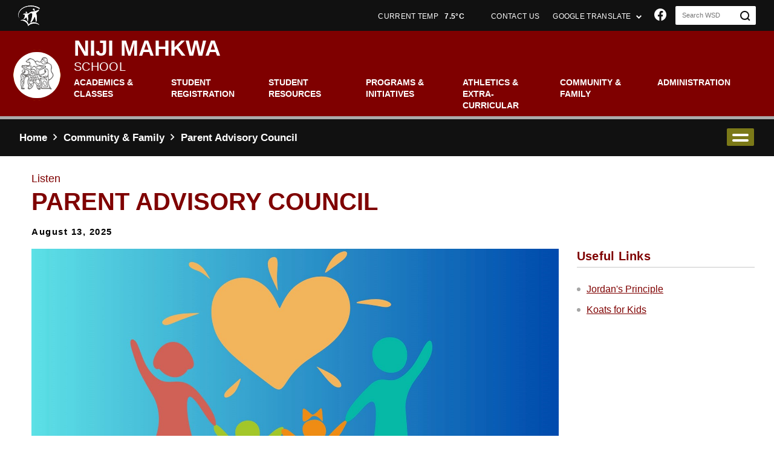

--- FILE ---
content_type: text/html;charset=utf-8
request_url: https://www.winnipegsd.ca/nijimahkwa/parent-advisory-council
body_size: 100264
content:
<!DOCTYPE html> <html lang="en" class="ciAn dir-ltr ci-sg-frontend"> <head> <meta charset="utf-8"> <meta name="viewport" content="width=device-width, initial-scale=1.0, shrink-to-fit=no"> <link href="https://sb45storage.blob.core.windows.net/pub/themes/Wsd/styles/a/bootstrap.min.css" rel="stylesheet" type="text/css"/> <script>var _ci = {};_ci.siteId=374;_ci.odlGrpId=202;_ci.sitePath='/nijimahkwa';_ci.siteType='s';_ci.siteTitle='Niji Mahkwa';_ci.urlName='nijimahkwa';_ci.isHome=0;_ci.api='https://cicmsapi.azurewebsites.net/wsd';_ci.cdn='https://sb45storage.blob.core.windows.net/pub/themes';</script> <script>_ci.theme = {"pb":"#7F0000","pd":"#390000","pl":"#FFFFD3","sb":"#666666","sd":"#111111","sl":"#ABABAB"}</script> <style>
    #at-share-dock,#at-share-dock2{display:none !important;}
    #header .ci-top-list{margin-bottom:0;}
             
.ci-banner-slider .slick-dots{margin:0;padding:0;list-style:none}.clearfix:after{content:'';display:block;clear:both}.ellipsis{white-space:nowrap;text-overflow:ellipsis;overflow:hidden}.slick-slider{position:relative;display:block;box-sizing:border-box;-webkit-touch-callout:none;-webkit-user-select:none;-ms-user-select:none;user-select:none;-ms-touch-action:pan-y;touch-action:pan-y;-webkit-tap-highlight-color:transparent}.slick-list{position:relative;overflow:hidden;display:block;margin:0;padding:0}.slick-list:focus{outline:0}.slick-list.dragging{cursor:pointer;cursor:hand}.slick-slider .slick-list,.slick-slider .slick-track{-webkit-transform:translate3d(0,0,0);-ms-transform:translate3d(0,0,0);transform:translate3d(0,0,0)}.slick-track{position:relative;left:0;top:0;display:block}.slick-track:after,.slick-track:before{content:"";display:table}.slick-track:after{clear:both}.slick-loading .slick-track{visibility:hidden}.slick-slide{float:left;height:100%;min-height:1px;display:none}[dir=rtl] .slick-slide{float:right}.slick-slide img{display:block}.slick-slide.slick-loading img{display:none}.slick-slide.dragging img{pointer-events:none}.slick-initialized .slick-slide{display:block}.slick-loading .slick-slide{visibility:hidden}.slick-vertical .slick-slide{display:block;height:auto;border:1px solid transparent}.slick-arrow.slick-hidden{display:none}.jcf-scrollable-wrapper{box-sizing:content-box;position:relative}.jcf-scrollbar-vertical{position:absolute;cursor:default;background:0 0;width:4px;bottom:0;right:0;top:0}.jcf-scrollbar-vertical .jcf-scrollbar-dec,.jcf-scrollbar-vertical .jcf-scrollbar-inc{background:#bbb;height:0;width:0;left:0;top:0}.jcf-scrollbar-vertical .jcf-scrollbar-inc{top:auto;bottom:0}.jcf-scrollbar-vertical .jcf-scrollbar-handle{background:#767676;border-radius:5px;height:1px;width:4px}.jcf-scrollbar-horizontal{position:absolute;background:#e3e3e3;right:auto;top:auto;left:0;bottom:0;width:1px;height:4px}.jcf-scrollbar-horizontal .jcf-scrollbar-dec,.jcf-scrollbar-horizontal .jcf-scrollbar-inc{display:inline-block;vertical-align:top;overflow:hidden;background:#bbb;height:14px;width:14px}.jcf-scrollbar-horizontal .jcf-scrollbar-inc{left:auto;right:0}.jcf-scrollbar-horizontal .jcf-scrollbar-slider{display:inline-block;position:relative;height:14px}.jcf-scrollbar-horizontal .jcf-scrollbar-handle{position:absolute;background:#888;height:14px}.jcf-scrollbar.jcf-inactive .jcf-scrollbar-handle{visibility:hidden}.jcf-scrollbar.jcf-inactive .jcf-scrollbar-dec,.jcf-scrollbar.jcf-inactive .jcf-scrollbar-inc{background:#e3e3e3}.jcf-disabled{background:#ddd!important}.jcf-focus,.jcf-focus *{border-color:red!important}.ci-header-top{background:#005cab;color:#fff}@media (min-width:1024px){.ci-header-top{border-bottom:4px solid #827818}}.school-site .ci-header-top{background:#222;border:none}@media (min-width:1024px){.ci-header-top.has-logo .container-fluid{-webkit-box-pack:justify;-ms-flex-pack:justify;justify-content:space-between}}@media (min-width:1024px){.ci-header-top.has-logo .right-hold{width:96%}}@media (min-width:1366px){.ci-header-top.has-logo .right-hold{width:85%}}@media (min-width:1024px){.ci-header-top.has-logo .ci-search-form{width:133px}}@media (min-width:1366px){.ci-header-top.has-logo .ci-search-form{width:239px}}.ci-header-top .top-logo{width:179px;padding:9px 0 8px}@media (min-width:1024px) and (max-width:1365px){.ci-header-top .top-logo{width:36px}}@media (min-width:480px){.ci-header-top .container-fluid{padding:0 30px}}@media (min-width:1024px){.ci-header-top .container-fluid{display:-webkit-box;display:-ms-flexbox;display:flex;-ms-flex-wrap:wrap;flex-wrap:wrap;-webkit-box-pack:end;-ms-flex-pack:end;justify-content:flex-end}}@media (min-width:1366px){.ci-header-top .container-fluid{padding:0 32px}}.ci-header-top .right-hold{display:-webkit-box;display:-ms-flexbox;display:flex;-ms-flex-wrap:wrap;flex-wrap:wrap;-webkit-box-pack:end;-ms-flex-pack:end;justify-content:flex-end;-webkit-box-align:center;-ms-flex-align:center;align-items:center}@media (min-width:1024px){.ci-header-top .right-hold{width:100%}}.ci-header-top .ci-top-list{display:-webkit-box;display:-ms-flexbox;display:flex;-ms-flex-wrap:wrap;flex-wrap:wrap;-webkit-box-pack:end;-ms-flex-pack:end;justify-content:flex-end}@media (min-width:1024px){.ci-header-top .ci-top-list{max-width:65%}}.ci-header-top .ci-top-list>li{font-size:12px;text-transform:uppercase;letter-spacing:.32px}.ci-header-top .ci-top-list>li>a{color:#fff;display:block}@media (min-width:1024px){.ci-header-top .ci-top-list>li>a{padding:18px 11px 14px}}@media (min-width:1366px){.ci-header-top .ci-top-list>li>a{padding:18px 14px 14px}}.ci-header-top .ci-top-list>li>a:hover{background:#1d3363}.school-site .ci-header-top .ci-top-list>li>a:hover{background:#9f1f24}.ci-header-top .ci-top-list>li>a.no-link{pointer-events:none}.ci-header-top .ci-top-list>li .ci-info{font-weight:900;margin-left:7px}.ci-header-top .ci-top-list>li .icon-caret{font-size:9px;line-height:1;display:inline-block;vertical-align:middle;margin-left:5px}.ci-header-top .dropdown-toggle:after{display:none}@media (min-width:1024px){.ci-header-top .dropdown.show .drop-outer{max-height:4000px}}@media (min-width:1024px){.ci-header-top .dropdown.show .dropdown-toggle{background:#1d3363}}@media (min-width:1024px){.school-site .ci-header-top .dropdown.show .dropdown-toggle{background:#9f1f24}}@media (min-width:1024px){.ci-header-top .drop-outer{position:absolute;top:100%;left:0;right:0;overflow:hidden;max-height:0;z-index:9999;-webkit-transition:all .25s linear;transition:all .25s linear}}.ci-header-top .dropdown-menu{display:block;height:300px;width:100%;margin:0;min-width:0;padding:16px 12px 18px;box-shadow:0 3px 6px rgba(0,0,0,.16);border-color:#1d3363;-webkit-transform:translateY(0)!important;-ms-transform:translateY(0)!important;transform:translateY(0)!important;top:auto!important;bottom:100%;overflow:hidden;opacity:0;visibility:hidden;-webkit-transition:opacity .3s linear,visibility .3s linear,-webkit-transform .3s linear;transition:opacity .3s linear,visibility .3s linear,-webkit-transform .3s linear;transition:opacity .3s linear,visibility .3s linear,transform .3s linear;transition:opacity .3s linear,visibility .3s linear,transform .3s linear,-webkit-transform .3s linear}@media (min-width:1024px){.ci-header-top .dropdown-menu{-webkit-transform:translateY(-100%)!important;-ms-transform:translateY(-100%)!important;transform:translateY(-100%)!important;position:static!important;top:0!important;bottom:auto}}.ci-header-top .dropdown-menu.show{opacity:1;visibility:visible}@media (min-width:1024px){.ci-header-top .dropdown-menu.show{-webkit-transform:translateY(0)!important;-ms-transform:translateY(0)!important;transform:translateY(0)!important}}.ci-header-top .dropdown-menu .jcf-scrollable-wrapper{width:100%!important;height:100%!important}.ci-header-top .dropdown-menu .jcf-scrollbar-horizontal{display:none}.ci-header-top .dropdown-menu ul{height:100%!important;width:100%!important;overflow:auto}.ci-header-top .dropdown-menu ul li{font-size:14px;font-weight:700;padding-left:12px;padding-right:12px;text-transform:none}.ci-header-top .dropdown-menu ul li+li{border-top:1px solid #dadada;padding-top:9px;margin-top:10px}.ci-header-top .dropdown-menu ul a{color:#000}.ci-header-top .dropdown-menu ul a:hover{color:#005cab}.ci-header-top .ci-social-networks{display:-webkit-box;display:-ms-flexbox;display:flex;-ms-flex-wrap:wrap;flex-wrap:wrap;-webkit-box-align:center;-ms-flex-align:center;align-items:center}@media (min-width:1024px){.ci-header-top .ci-social-networks{max-width:170px}}@media (min-width:1366px){.ci-header-top .ci-social-networks{max-width:100%}}@media (min-width:1600px){.ci-header-top .ci-social-networks{margin-left:8px}}.ci-header-top .ci-social-networks li{font-size:20px;line-height:1;margin:5px 10px}.ci-header-top .ci-social-networks li a{color:#fff}.ci-header-top .ci-social-networks li a:hover{opacity:.6}.ci-header-top .ci-social-networks li .icon-twitter{font-size:16px}.ci-header-top .ci-search-form{width:215px;background:#fff;border-radius:2px;padding-right:35px;position:relative;margin:5px 0 5px 5px}@media (min-width:1366px){.ci-header-top .ci-search-form{width:239px}}.ci-header-top .ci-search-form input[type=search]{background:0 0;border:none;border-radius:0;font-size:11px;line-height:15px;color:#767676;height:31px;outline:0;box-shadow:none;padding:8px 11px}.ci-header-top .ci-search-form input[type=search]::-webkit-input-placeholder{color:#767676}.ci-header-top .ci-search-form input[type=search]::-moz-placeholder{opacity:1;color:#767676}.ci-header-top .ci-search-form input[type=search]:-moz-placeholder{color:#767676}.ci-header-top .ci-search-form input[type=search]:-ms-input-placeholder{color:#767676}.ci-header-top .ci-search-form input[type=search].placeholder{color:#767676}.ci-header-top .ci-search-form input[type=search]:not(:valid)~.close-icon{display:none}.ci-header-top .ci-search-form input[type=search]:valid~.icon-search{display:none}.ci-header-top .ci-search-form .close-icon{background:0 0;border:none;padding:4px;line-height:0;position:absolute;top:50%;right:10px;-webkit-transform:translateY(-50%);-ms-transform:translateY(-50%);transform:translateY(-50%);opacity:.5}.ci-header-top .ci-search-form .close-icon:focus{border:none;outline:0}.ci-header-top .ci-search-form button{background:0 0;border:none;padding:0;outline:0}.ci-header-top .ci-search-form .icon-search{color:#005cab;position:absolute;top:50%;right:10px;padding-top:1px;-webkit-transform:translateY(-50%);-ms-transform:translateY(-50%);transform:translateY(-50%);-webkit-transition:color .3s linear;transition:color .3s linear;font-size:16px;line-height:1}.school-site .ci-header-top .ci-search-form .icon-search{color:#222}input[type=search]::-ms-clear{display:none;width:0;height:0}input[type=search]::-ms-reveal{display:none;width:0;height:0}input[type=search]::-webkit-search-cancel-button,input[type=search]::-webkit-search-decoration,input[type=search]::-webkit-search-results-button,input[type=search]::-webkit-search-results-decoration{display:none}body.nav-active{overflow:hidden}.ci-header-main{background:#fff;border-bottom:1px solid #a6a6a6;position:relative;padding:9px 0;z-index:1000}@media (min-width:480px){.ci-header-main{padding:12px 0}}@media (min-width:640px){.ci-header-main{padding:18px 0}}@media (min-width:1024px){.ci-header-main{padding:22px 0}}@media (min-width:1366px){.ci-header-main{padding:22px 0;border-color:#a6a6a6}}.school-site .ci-header-main{background:#c2202b;border-bottom:5px solid #ffbf00;padding:6px 0}@media (min-width:480px){.school-site .ci-header-main{padding:11px 0}}@media (min-width:640px){.school-site .ci-header-main{padding:15px 0}}@media (min-width:1024px){.school-site .ci-header-main{padding:26px 0}}@media (min-width:1366px){.school-site .ci-header-main{padding:20px 0}}.ci-header-main:after{content:'';background:url(https://sb45storage.blob.core.windows.net/pub/themes/Wsd/images/wave-texture.png) no-repeat 0 0;background-size:287px 100%;width:287px;height:100%;position:absolute;top:50%;right:0;z-index:-1;-webkit-transform:translateY(-50%);-ms-transform:translateY(-50%);transform:translateY(-50%)}@media (min-width:480px){.ci-header-main:after{background-size:430px 100%;width:430px}}@media (min-width:640px){.ci-header-main:after{background-size:569px 100%;width:569px}}@media (min-width:1024px){.ci-header-main:after{background-size:659px 100%;width:659px}}@media (min-width:1366px){.ci-header-main:after{background-size:668px 100%;width:668px}}.school-site .ci-header-main:after{display:none}@media (min-width:480px){.ci-header-main .container-fluid{padding:0 32px}}@media (min-width:1366px){.ci-header-main .container-fluid{display:-webkit-box;display:-ms-flexbox;display:flex;-ms-flex-wrap:wrap;flex-wrap:wrap;-webkit-box-pack:justify;-ms-flex-pack:justify;justify-content:space-between;-webkit-box-align:center;-ms-flex-align:center;align-items:center}}.ci-header-main .logo{width:175px}@media (min-width:480px){.ci-header-main .logo{width:284px}}@media (min-width:640px){.ci-header-main .logo{width:358px}}@media (min-width:1024px){.ci-header-main .logo{width:393px}}@media (min-width:1366px){.ci-header-main .logo{width:310px}}@media (min-width:1600px){.ci-header-main .logo{width:393px}}.ci-header-main .logo-wrap{width:300px;display:-webkit-box;display:-ms-flexbox;display:flex;-ms-flex-wrap:wrap;flex-wrap:wrap;margin-bottom:-20px}@media (min-width:480px){.ci-header-main .logo-wrap{width:400px;margin-bottom:-24px}}@media (min-width:640px){.ci-header-main .logo-wrap{width:450px;margin-bottom:-34px}}@media (min-width:1024px){.ci-header-main .logo-wrap{width:1000px;margin-bottom:-52px}}@media (min-width:1366px){.ci-header-main .logo-wrap{width:460px;margin-bottom:-50px}}@media (min-width:1600px){.ci-header-main .logo-wrap{width:480px;margin-bottom:-50px}}.ci-header-main .logo-wrap .logo{width:68px}@media (min-width:480px){.ci-header-main .logo-wrap .logo{width:93px}}@media (min-width:640px){.ci-header-main .logo-wrap .logo{width:125px}}@media (min-width:1024px){.ci-header-main .logo-wrap .logo{width:140px}}@media (min-width:1366px){.ci-header-main .logo-wrap .logo{width:160px}}.ci-header-main .logo-wrap .logo-name{line-height:1;text-transform:uppercase;padding:10px 0 20px 12px;-webkit-box-flex:1;-ms-flex:1;flex:1}@media (min-width:480px){.ci-header-main .logo-wrap .logo-name{line-height:1.1;padding:12px 0 25px 21px}}@media (min-width:640px){.ci-header-main .logo-wrap .logo-name{padding:15px 0 30px 25px}}@media (min-width:1024px){.ci-header-main .logo-wrap .logo-name{padding:13px 0 40px 29px}}@media (min-width:1366px){.ci-header-main .logo-wrap .logo-name{padding:20px 0 55px 18px}}.ci-header-main .logo-wrap .logo-name a{color:#fff}.ci-header-main .logo-wrap .main{display:block;font-weight:700;font-size:19px;letter-spacing:.1px}@media (min-width:480px){.ci-header-main .logo-wrap .main{font-size:27px}}@media (min-width:640px){.ci-header-main .logo-wrap .main{font-size:36px}}@media (min-width:1366px){.ci-header-main .logo-wrap .main{font-size:22px}}@media (min-width:1600px){.ci-header-main .logo-wrap .main{font-size:36px}}.ci-header-main .logo-wrap .sub{display:block;font-size:10px}@media (min-width:480px){.ci-header-main .logo-wrap .sub{font-size:15px;letter-spacing:.6px}}@media (min-width:640px){.ci-header-main .logo-wrap .sub{font-size:20px;letter-spacing:.3px}}.fixed-position{width:100%}@media (min-width:1024px) and (max-width:1365px){.fixed-position .nav-drop .inner-wrap{height:calc(100vh - 136px)}}@media (min-width:1024px){.desktop-burger .fixed-position .nav-drop .inner-wrap{height:calc(100vh - 136px)}}.school-site .fixed-position .nav-drop .inner-wrap{height:calc(100vh - 100px)}@media (min-width:480px){.school-site .fixed-position .nav-drop .inner-wrap{height:calc(100vh - 140px)}}@media (min-width:640px){.school-site .fixed-position .nav-drop .inner-wrap{height:calc(100vh - 180px)}}@media (min-width:1024px){.school-site .fixed-position .nav-drop .inner-wrap{height:calc(100vh - 200px)}}@media (min-width:1024px){.school-site .fixed-position .nav-drop .inner-wrap{height:auto}}@media (min-width:1024px){.fixed-position .nav-drop .ci-header-top .ci-top-list{max-width:100%}}@media (min-width:1024px) and (max-width:1365px){.fixed-position .nav-drop .ci-header-top .drop-outer{position:static;max-height:100%;overflow:visible}}@media (min-width:1024px) and (max-width:1365px){.fixed-position .nav-drop .ci-header-top .dropdown-menu{-webkit-transform:none!important;-ms-transform:none!important;transform:none!important;position:absolute!important;top:auto!important;bottom:100%}}.fake-nav{white-space:nowrap;height:1px;position:absolute;right:0;top:0;pointer-events:none;opacity:0}.nav-drop{position:absolute;top:100%;right:-320px;z-index:999;background:#005cab;width:320px;margin-top:1px;-webkit-transition:right .3s linear;transition:right .3s linear;opacity:0}@media (min-width:1024px){.nav-drop{position:static;display:block;background:0 0;width:100%;margin:0}}@media (min-width:1024px){.desktop-burger .nav-drop{position:absolute;width:320px;background:#fff}}.school-site .nav-drop{margin-top:5px;background:#fff}@media (min-width:1024px){.school-site .nav-drop{margin:0;background:0 0}}.nav-ready .nav-drop{opacity:1}.nav-active .nav-drop{right:0}.nav-drop .inner-wrap{height:calc(100vh - 59px);overflow:auto}@media (min-width:480px){.nav-drop .inner-wrap{height:calc(100vh - 90px)}}@media (min-width:640px){.nav-drop .inner-wrap{height:calc(100vh - 119px)}}@media (min-width:1024px){.nav-drop .inner-wrap{height:calc(100vh - 190px)}}@media (min-width:1024px){.nav-drop .inner-wrap{height:auto;overflow:visible}}@media (min-width:1024px){.desktop-burger .nav-drop .inner-wrap{height:calc(100vh - 190px);overflow:auto}}.school-site .nav-drop .inner-wrap{height:calc(100vh - 140px)}@media (min-width:480px){.school-site .nav-drop .inner-wrap{height:calc(100vh - 190px)}}@media (min-width:640px){.school-site .nav-drop .inner-wrap{height:calc(100vh - 240px)}}@media (min-width:1024px){.school-site .nav-drop .inner-wrap{height:calc(100vh - 195px)}}@media (min-width:1024px){.school-site .nav-drop .inner-wrap{height:auto}}.nav-drop .ci-header-top{padding:20px 0}@media (min-width:1024px){.nav-drop .ci-header-top{display:none}}.nav-drop .ci-header-top .container-fluid{display:block}.nav-drop .ci-header-top .ci-search-form{margin:0 0 11px;width:100%}.nav-drop .ci-header-top .ci-top-list{-webkit-box-pack:start;-ms-flex-pack:start;justify-content:flex-start;margin:0 -16px 13px}@media (min-width:1024px){.nav-drop .ci-header-top .ci-top-list{width:auto}}.nav-drop .ci-header-top .ci-top-list>li{padding:0 16px;margin-bottom:6px;letter-spacing:0}@media (min-width:1024px){.nav-drop .ci-header-top .ci-top-list>li>a{padding:0}}.nav-drop .ci-header-top .ci-top-list>li>a:hover{background:0 0;opacity:.6}.nav-drop .ci-header-top .ci-social-networks{margin-left:5px}.nav-drop .ci-header-top .ci-social-networks li{margin:0 21px 0 0}.nav-mask.parent-active .nav-list>li:not(.current-active){display:none!important}@media (min-width:1024px){.school-site #nav{width:calc(100% - 480px)}}@media (min-width:1600px){.school-site #nav{width:calc(100% - 480px)}}@media (min-width:1024px){.desktop-burger #nav{width:auto}}@media (min-width:1024px){.desktop-burger .school-site .nav-drop{margin-top:5px;background:#fff}}@media (min-width:1024px){.desktop-burger .school-site .nav-drop .inner-wrap{height:calc(100vh - 195px)}}@media (min-width:1024px){.desktop-burger .school-site .fixed-position .nav-drop .inner-wrap{height:calc(100vh - 145px)}}@media (min-width:1024px){.desktop-burger .school-site .nav-list>li>a{padding:31px 45px 31px 20px;border-radius:0;display:block;min-height:0;color:#3c3c3c}}@media (min-width:1024px){.desktop-burger .school-site .nav-list>li>a:hover{color:#fff}}@media (min-width:1024px){.desktop-burger .school-site .nav-list>li+li{margin-left:0}}@media (min-width:1024px){.desktop-burger .school-site .nav-list>li.current-active>.has-drop-down-a{display:none}}.nav-list{background:#fff}@media (min-width:1024px){.nav-list{display:-webkit-box;display:-ms-flexbox;display:flex;-ms-flex-wrap:wrap;flex-wrap:wrap;-webkit-box-pack:end;-ms-flex-pack:end;justify-content:flex-end;background:0 0}}@media (min-width:1024px){.desktop-burger .nav-list{display:block}}.nav-list>li{font-size:20px;line-height:1.4;font-weight:700}@media (min-width:1024px){.nav-list>li{font-size:16px;text-transform:uppercase;position:relative;display:-webkit-box;display:-ms-flexbox;display:flex;-ms-flex-wrap:wrap;flex-wrap:wrap}}@media (min-width:1600px){.nav-list>li{font-size:18px;line-height:1.11}}@media (min-width:1024px){.desktop-burger .nav-list>li{font-size:20px;text-transform:none;display:block}}.nav-list>li+li{border-top:1px solid #e2e2e2}@media (min-width:1024px){.nav-list>li+li{border:none}}@media (min-width:1600px){.nav-list>li+li{margin-left:2px}}.nav-list>li+li.current-active{border-top:none}@media (min-width:1024px){.desktop-burger .nav-list>li+li{border-top:1px solid #e2e2e2;margin-left:0}}@media (min-width:1024px){.school-site .nav-list>li+li{margin-left:2px;font-size:14px}}@media (min-width:1600px){.school-site .nav-list>li+li{margin-left:15px;max-width:120px}}@media (min-width:1800px){.school-site .nav-list>li+li{margin-left:15px;max-width:150px;font-size:16px}}@media (min-width:1920px){.school-site .nav-list>li+li{margin-left:15px;max-width:180px;font-size:18px}}.nav-list>li>a{color:#3c3c3c;padding:31px 45px 31px 20px;display:block;position:relative}@media (min-width:1024px){.nav-list>li>a{padding:10px 10px;border-radius:2px;min-height:60px;display:-webkit-box;display:-ms-flexbox;display:flex;-ms-flex-wrap:wrap;flex-wrap:wrap;-webkit-box-align:center;-ms-flex-align:center;align-items:center}}@media (min-width:1800px){.nav-list>li>a{padding:10px 21px}}@media (min-width:1024px){.desktop-burger .nav-list>li>a{padding:31px 45px 31px 20px;border-radius:0;display:block;min-height:0}}@media (min-width:1024px){.school-site .nav-list>li>a{color:#fff;padding:10px 12px}}@media (min-width:1800px){.school-site .nav-list>li>a{padding:10px 12px}}@media (min-width:1920px){.school-site .nav-list>li>a{padding:10px 24px}}.nav-list>li>a br{display:none}@media (min-width:1024px){.nav-list>li>a br{display:block}}@media (min-width:1024px){.desktop-burger .nav-list>li>a br{display:none}}.nav-list>li>a:hover{background:#1d3363;color:#fff}.school-site .nav-list>li>a:hover{background:#222}.nav-list>li>a:hover .ico{color:#fff}.nav-list>li>a .ico{font-size:27px;line-height:1;position:absolute;top:50%;right:20px;-webkit-transform:translateY(-50%);-ms-transform:translateY(-50%);transform:translateY(-50%);color:#666;display:none}.nav-list>li>a.has-drop-down-a .ico{display:block}@media (min-width:1024px){.nav-list>li>a.has-drop-down-a .ico{display:none}}@media (min-width:1024px){.desktop-burger .nav-list>li>a.has-drop-down-a .ico{display:block}}.nav-list>li.current-active>.has-drop-down-a{display:none}.nav-list>li.current-active .dropmenu{display:block}@media (min-width:1024px){.desktop-burger .nav-list>li.current-active .dropmenu{display:block}}.nav-list>li.drop-active>a{background:#1d3363;color:#fff}.school-site .nav-list>li.drop-active>a{background:#222}@media (min-width:1024px){.nav-list>li.drop-active .dropmenu{opacity:1;visibility:visible}}.nav-list>li .dropmenu{display:none}@media (min-width:1024px){.nav-list>li .dropmenu{display:-webkit-box;display:-ms-flexbox;display:flex;-ms-flex-wrap:wrap;flex-wrap:wrap;position:absolute;top:100%;right:0;min-width:272px;background:#fff;border:1px solid #1d3363;opacity:0;visibility:hidden;margin-top:5px;-webkit-transition:opacity .3s linear,visibility .3s linear;transition:opacity .3s linear,visibility .3s linear;z-index: 1001;}}@media (min-width:1024px){.desktop-burger .nav-list>li .dropmenu{display:none;position:static;width:auto;background:0 0;border:none;opacity:1;visibility:visible;margin-top:0}}@media (min-width:1024px){.nav-list>li .dropmenu.drop-lg{width:476px}}@media (min-width:1600px){.nav-list>li .dropmenu.drop-lg{width:540px}}@media (min-width:1024px){.nav-list>li .dropmenu.drop-lg .sec-lvl{padding:20px 0 24px}}@media (min-width:1024px){.nav-list>li .dropmenu.drop-lg .sec-lvl>li{padding:0 25px}}.nav-list>li .dropmenu .go-back{display:block;padding:31px 48px;background:#005cab;color:#fff;position:relative}@media (min-width:1024px){.nav-list>li .dropmenu .go-back{display:none}}@media (min-width:1024px){.desktop-burger .nav-list>li .dropmenu .go-back{display:block}}.school-site .nav-list>li .dropmenu .go-back{background:#c2202b}.nav-list>li .dropmenu .go-back .ico{font-size:27px;line-height:1;position:absolute;top:50%;left:16px;-webkit-transform:translateY(-50%);-ms-transform:translateY(-50%);transform:translateY(-50%)}@media (min-width:1024px){.sec-lvl{padding:20px 0 16px;-ms-flex-preferred-size:0;flex-basis:0;-webkit-box-flex:1;-ms-flex-positive:1;flex-grow:1;min-width:0;max-width:100%}}@media (min-width:1024px){.desktop-burger .sec-lvl{padding:0}}.sec-lvl>li{border-top:1px solid #e2e2e2}@media (min-width:1024px){.sec-lvl>li{border:none;text-transform:none;font-size:16px;line-height:1.13;position:relative;padding:0 18px}}@media (min-width:1024px){.desktop-burger .sec-lvl>li{border-top:1px solid #e2e2e2;font-size:20px;line-height:1.4;padding:0}}@media (min-width:1024px){.sec-lvl>li+li{margin-top:17px}}@media (min-width:1024px){.desktop-burger .sec-lvl>li+li{margin-top:0}}.sec-lvl>li.active>a{background:#f4f4f4}.sec-lvl>li.active>a .inner-opener{-webkit-transform:translateY(-50%) rotate(90deg);-ms-transform:translateY(-50%) rotate(90deg);transform:translateY(-50%) rotate(90deg)}@media (min-width:1024px){.sec-lvl>li:hover .inner-dropmenu{opacity:1;visibility:visible}}.sec-lvl>li>a{display:block;padding:31px 60px 31px 48px;color:#333;position:relative}@media (min-width:1024px){.sec-lvl>li>a{padding:0;display:inline}}@media (min-width:1024px){.desktop-burger .sec-lvl>li>a{display:block;padding:31px 60px 31px 48px}}.sec-lvl>li>a .inner-opener{font-size:27px;line-height:1;position:absolute;top:50%;right:20px;-webkit-transform:translateY(-50%);-ms-transform:translateY(-50%);transform:translateY(-50%);color:#666;display:none;-webkit-transition:-webkit-transform .2s linear;transition:-webkit-transform .2s linear;transition:transform .2s linear;transition:transform .2s linear,-webkit-transform .2s linear}.sec-lvl>li>a.has-drop-down-a .inner-opener{display:block}@media (min-width:1024px){.sec-lvl>li>a.has-drop-down-a .inner-opener{display:none}}@media (min-width:1024px){.desktop-burger .sec-lvl>li>a.has-drop-down-a .inner-opener{display:block}}.sec-lvl>li>a:hover{background:#f4f4f4}@media (min-width:1024px){.sec-lvl>li>a:hover{background:0 0;color:#005cab}}@media (min-width:1024px){.desktop-burger .sec-lvl>li>a:hover{background:#f4f4f4;color:#333}}@media (min-width:1024px){.school-site .sec-lvl>li>a:hover{color:#c2202b}}@media (min-width:1024px){body:not(.desktop-burger) .inner-dropmenu{top:-10px!important;right:100%!important;left:auto!important;width:230px!important;background:#fff;border:1px solid #1d3363;opacity:0;visibility:hidden;-webkit-transition:opacity .3s linear,visibility .3s linear;transition:opacity .3s linear,visibility .3s linear}}@media (min-width:1024px){.inner-dropmenu ul{padding:20px 0 16px}}@media (min-width:1024px){.desktop-burger .inner-dropmenu ul{padding:0}}@media (min-width:1024px){.inner-dropmenu ul>li{padding:0 18px}}@media (min-width:1024px){.desktop-burger .inner-dropmenu ul>li{padding:0}}@media (min-width:1024px){.inner-dropmenu ul>li+li{margin-top:17px}}@media (min-width:1024px){.desktop-burger .inner-dropmenu ul>li+li{margin-top:0}}.inner-dropmenu ul>li a{display:block;padding:18px 48px;color:#333}@media (min-width:1024px){.inner-dropmenu ul>li a{padding:0;display:inline}}.desktop-burger .inner-dropmenu ul>li a{padding:18px 48px;display:block}.inner-dropmenu ul>li a:hover{background:#f4f4f4}@media (min-width:1024px){.inner-dropmenu ul>li a:hover{background:0 0;color:#005cab}}@media (min-width:1024px){.desktop-burger .inner-dropmenu ul>li a:hover{background:#f4f4f4;color:#333}}.nav-opener{position:absolute;top:50%;right:20px;width:50px;height:40px;text-indent:-9999px;overflow:hidden;background:#005cab;border-radius:3px;border:1px solid #005cab;-webkit-transform:translateY(-50%);-ms-transform:translateY(-50%);transform:translateY(-50%)}@media (min-width:480px){.nav-opener{right:32px}}@media (min-width:640px){.nav-opener{font-size:18px;line-height:1.2;font-weight:700;text-indent:0;text-transform:uppercase;color:#fff;width:139px;height:51px}}@media (min-width:1024px){.nav-opener{display:none}}.school-site .nav-opener{background:#222;border:1px solid #222;color:#fff}@media (min-width:1024px){.desktop-burger .nav-opener{display:block}}.nav-opener:focus{outline:0;box-shadow:none}.nav-active .nav-opener{background:#fff;color:#005cab}.nav-active .nav-opener:hover{color:#005cab}.nav-opener em{display:none}@media (min-width:640px){.nav-opener em{display:block;font-style:normal;position:absolute;top:50%;left:20px;-webkit-transform:translateY(-50%);-ms-transform:translateY(-50%);transform:translateY(-50%)}}.nav-opener span,.nav-opener:after,.nav-opener:before{background:#fff;position:absolute;top:18px;right:9px;height:3px;border-radius:2px;width:30px;-webkit-transition:all .35s ease;transition:all .35s ease}@media (min-width:640px){.nav-opener span,.nav-opener:after,.nav-opener:before{top:23px}}.nav-opener:after,.nav-opener:before{content:'';top:10px}@media (min-width:640px){.nav-opener:after,.nav-opener:before{top:15px}}.nav-opener:after{top:26px}@media (min-width:640px){.nav-opener:after{top:31px}}.nav-opener:hover{color:#fff;opacity:.8}.nav-active .nav-opener span{opacity:0}.nav-active .nav-opener:after,.nav-active .nav-opener:before{-webkit-transform:rotate(45deg);-ms-transform:rotate(45deg);transform:rotate(45deg);top:18px;right:9px;height:3px;background:#005cab}@media (min-width:640px){.nav-active .nav-opener:after,.nav-active .nav-opener:before{top:23px}}.nav-active .nav-opener:after{-webkit-transform:rotate(-45deg);-ms-transform:rotate(-45deg);transform:rotate(-45deg)}.nav-active .school-site .nav-opener{color:#222}.nav-active .school-site .nav-opener:after,.nav-active .school-site .nav-opener:before{background:#222}.ci-banner-slider{position:relative}.ci-banner-slider .slick-slider:not(.slick-initialized){max-height:385px;overflow:hidden;visibility:hidden}@media (min-width:480px){.ci-banner-slider .slick-slider:not(.slick-initialized){max-height:474px}}@media (min-width:640px){.ci-banner-slider .slick-slider:not(.slick-initialized){max-height:588px}}@media (min-width:1024px){.ci-banner-slider .slick-slider:not(.slick-initialized){max-height:802px}}@media (min-width:1366px){.ci-banner-slider .slick-slider:not(.slick-initialized){max-height:700px}}.ci-banner-slider .bg-stretch{height:181px}@media (min-width:480px){.ci-banner-slider .bg-stretch{height:267px}}@media (min-width:640px){.ci-banner-slider .bg-stretch{height:360px}}@media (min-width:1024px){.ci-banner-slider .bg-stretch{height:574px}}@media (min-width:1366px){.ci-banner-slider .bg-stretch{height:auto;position:absolute;top:0;left:0;right:0;bottom:0}}@media (min-width:1366px){.ci-banner-slider .slick-slide>.bg-stretch{filter:blur(22px)}}.ci-banner-slider .container{padding:0}@media (min-width:1366px){.ci-banner-slider .container{padding:0 20px}}@media (min-width:1366px){.ci-banner-slider .ci-content-holder{display:-webkit-box;display:-ms-flexbox;display:flex;-ms-flex-wrap:wrap;flex-wrap:wrap;position:relative}}@media (min-width:1366px){.ci-banner-slider .img-holder{position:relative;height:700px;-webkit-box-flex:1;-ms-flex:1;flex:1}}.ci-banner-slider .ci-slider-holder{background:#1d3363;padding:18px 20px 95px;color:#fff;min-height:195px}@media (min-width:480px){.ci-banner-slider .ci-slider-holder{padding:18px 32px 120px;min-height:196px}}@media (min-width:640px){.ci-banner-slider .ci-slider-holder{min-height:228px}}@media (min-width:1024px){.ci-banner-slider .ci-slider-holder{min-height:210px}}@media (min-width:1366px){.ci-banner-slider .ci-slider-holder{width:410px;min-height:0;padding-top:101px;padding-bottom:180px}}.school-site .ci-banner-slider .ci-slider-holder{background:rgba(42,38,39,.9)}@media (min-width:1366px){.school-site .ci-banner-slider .ci-slider-holder{background:rgba(34,34,34,.9)}}.ci-banner-slider .ci-slider-holder .title{font-size:20px;line-height:1.2;font-weight:700}@media (min-width:640px){.ci-banner-slider .ci-slider-holder .title{font-size:30px;line-height:1.13}}@media (min-width:1024px){.ci-banner-slider .ci-slider-holder .title{letter-spacing:.3px}}@media (min-width:1366px){.ci-banner-slider .ci-slider-holder .title{line-height:1.6}}.ci-banner-slider .ci-slider-holder .title a{color:#fff}.ci-banner-slider .ci-slider-holder .title a:hover{text-decoration:underline}.ci-banner-slider .ci-slider-holder .title a:hover .ellip-line{text-decoration:underline}@media (min-width:1366px){.ci-banner-slider .ci-slider-holder .title .ellip{display:inline}}@media (min-width:1366px){.ci-banner-slider .ci-slider-holder .title .ellip-line{white-space:normal;display:inline}}.ci-banner-slider .ci-slider-controls{position:absolute;bottom:59px;left:0;right:0}@media (min-width:480px){.ci-banner-slider .ci-slider-controls{bottom:74px}}@media (min-width:1366px){.ci-banner-slider .ci-slider-controls{bottom:130px}}.ci-banner-slider .ci-slider-controls .container{display:-webkit-box;display:-ms-flexbox;display:flex;-ms-flex-wrap:wrap;flex-wrap:wrap;-webkit-box-pack:center;-ms-flex-pack:center;justify-content:center}@media (min-width:1366px){.ci-banner-slider .ci-slider-controls .container{-webkit-box-pack:end;-ms-flex-pack:end;justify-content:flex-end}}.ci-banner-slider .ci-slider-controls .frame{position:relative;display:-webkit-box;display:-ms-flexbox;display:flex;-ms-flex-wrap:wrap;flex-wrap:wrap;-webkit-box-pack:center;-ms-flex-pack:center;justify-content:center}@media (min-width:1366px){.ci-banner-slider .ci-slider-controls .frame{width:410px}}.ci-banner-slider .ci-slider-controls .slider-nav{position:relative}.ci-banner-slider .slick-arrow{position:absolute;top:-4px;left:0;font-size:24px;line-height:1;color:#fff;background:0 0;border:none;padding:0;-webkit-transition:opacity .3s linear;transition:opacity .3s linear}@media (min-width:480px){.ci-banner-slider .slick-arrow{font-size:30px;top:-8px}}.ci-banner-slider .slick-arrow.slick-next{left:auto;right:0}.ci-banner-slider .slick-arrow:hover{opacity:.6}.ci-banner-slider .slick-dots{display:-webkit-box;display:-ms-flexbox;display:flex;-ms-flex-wrap:wrap;flex-wrap:wrap;-webkit-box-pack:center;-ms-flex-pack:center;justify-content:center;padding:0 34px}@media (min-width:480px){.ci-banner-slider .slick-dots{padding:0 40px}}@media (min-width:1366px){.ci-banner-slider .slick-dots{padding:0 44px}}.ci-banner-slider .slick-dots li{padding:0 5px;margin-bottom:10px;line-height:0}@media (min-width:480px){.ci-banner-slider .slick-dots li{padding:0 8px}}@media (min-width:640px){.ci-banner-slider .slick-dots li{padding:0 6px}}.ci-banner-slider .slick-dots .slick-active button{opacity:1}.ci-banner-slider .slick-dots button{width:14px;height:14px;border-radius:100%;background:#fff;border:none;text-indent:-9999px;overflow:hidden;opacity:.3;padding:0;line-height:0}@media (min-width:640px){.ci-banner-slider .slick-dots button{width:17px;height:17px}}.ci-banner-slider .svg-container{width:100%;height:0;position:absolute;left:0;top:100%;padding-top:13%;margin-top:-12vw}@media (min-width:1024px){.ci-banner-slider .svg-container{padding-top:5%;margin-top:-4.2vw}}.ci-banner-slider .svg-container svg{position:absolute;top:0;left:0}.breadcrumb-holder{background:#1d3363;position:relative}.school-site .breadcrumb-holder{background:#222}.breadcrumb-holder .container{max-width:1240px}@media (min-width:480px){.breadcrumb-holder .container{display:-webkit-box;display:-ms-flexbox;display:flex;-ms-flex-wrap:wrap;flex-wrap:wrap;-webkit-box-pack:justify;-ms-flex-pack:justify;justify-content:space-between}}.breadcrumb-holder .rs-wrap{position:absolute;top:14px;right:20px;padding:0}@media (min-width:480px){.breadcrumb-holder .rs-wrap{right:32px}}.breadcrumb-holder .rs-wrap .rsbtn{display:-webkit-box;display:-ms-flexbox;display:flex}.breadcrumb-holder .breadcrumb{padding:17px 0 3px}@media (min-width:480px){.breadcrumb-holder .breadcrumb{width:68%;padding:20px 0 14px}}@media (min-width:640px){.breadcrumb-holder .breadcrumb{padding:20px 0 14px;width:90%}}@media (min-width:1366px){.breadcrumb-holder .breadcrumb{padding-left:13px;width:100%}}.breadcrumb-holder .breadcrumb-item{font-weight:700;position:relative;margin-bottom:11px;margin-right:34px;font-size:16px;line-height:1.28}@media (min-width:480px){.breadcrumb-holder .breadcrumb-item{margin-bottom:6px}}@media (min-width:640px){.breadcrumb-holder .breadcrumb-item{font-size:17px;margin-right:27px}}.breadcrumb-holder .breadcrumb-item:before{display:none}.breadcrumb-holder .breadcrumb-item span{position:relative}.breadcrumb-holder .breadcrumb-item span:after{content:'\e900';font-family:icomoon;font-size:10px;line-height:1;position:absolute;top:50%;right:-22px;-webkit-transform:translateY(-50%);-ms-transform:translateY(-50%);transform:translateY(-50%);color:#fff;pointer-events:none}@media (min-width:640px){.breadcrumb-holder .breadcrumb-item span:after{right:-18px}}@media (min-width:1024px){.breadcrumb-holder .breadcrumb-item span:after{right:-16px}}.breadcrumb-holder .breadcrumb-item+.breadcrumb-item{padding:0}.breadcrumb-holder .breadcrumb-item:first-child{width:100%}@media (min-width:480px){.breadcrumb-holder .breadcrumb-item:first-child{width:auto}}.breadcrumb-holder .breadcrumb-item:last-child{padding-right:0;margin-right:0}.breadcrumb-holder .breadcrumb-item:last-child span{padding:0;margin:0}.breadcrumb-holder .breadcrumb-item:last-child span:after{display:none}.breadcrumb-holder .breadcrumb-item a{color:#fff}.breadcrumb-holder .breadcrumb-item a:hover{color:#7b9adc}.school-site .breadcrumb-holder .breadcrumb-item a:hover{color:#e00}.ci-article-section .container{max-width:1240px}.article-holder{line-height:1.67;padding-top:24px}@media (min-width:480px){.article-holder{padding-top:30px}}@media (min-width:640px){.article-holder{padding-top:42px}}@media (min-width:1366px){.article-holder{padding-top:49px;padding-bottom:40px}}.article-holder .top-area{margin-bottom:32px}@media (min-width:480px){.article-holder .top-area{margin-bottom:28px}}@media (min-width:1024px){.article-holder .top-area{margin-bottom:22px}}@media (min-width:1366px){.article-holder .top-area{margin-bottom:25px}}@media (min-width:1024px){.article-holder .top-area p{margin-bottom:15px}}.article-holder .head-hold{margin-bottom:20px}@media (min-width:640px){.article-holder .head-hold{margin-bottom:16px}}@media (min-width:1024px){.article-holder .head-hold{margin-bottom:20px}}@media (min-width:1366px){.article-holder .head-hold{margin-bottom:25px}}.article-holder .head-hold .tag,.article-holder .head-hold time{font-size:15px}.article-holder .head-hold .tag{font-weight:600;text-transform:uppercase;color:#827818;letter-spacing:1.5px;margin-bottom:-4px}@media (min-width:1366px){.article-holder .head-hold .tag{letter-spacing:.15px}}.school-site .article-holder .head-hold .tag{color:#000}.article-holder .head-hold time{color:#767676}.article-holder h1{font-size:40px;line-height:1.15;margin-bottom:6px;text-transform:uppercase}@media (min-width:480px){.article-holder h1{margin-bottom:12px}}@media (min-width:640px){.article-holder h1{padding-right:10px}}@media (min-width:1024px){.article-holder h1{margin-bottom:14px}}@media (min-width:1366px){.article-holder h1{font-size:38px;margin-bottom:10px}}.article-holder .img-holder{margin-bottom:16px}@media (min-width:480px){.article-holder .img-holder{margin-bottom:17px}}@media (min-width:640px){.article-holder .img-holder{margin-bottom:27px}}@media (min-width:1024px){.article-holder .img-holder{margin-bottom:26px}}@media (min-width:1366px){.article-holder .img-holder{margin-bottom:31px}}.article-holder .h4{font-size:24px;line-height:1.25;font-weight:400;letter-spacing:.24px;margin-bottom:24px}@media (min-width:480px){.article-holder .h4{margin-bottom:21px}}@media (min-width:1024px){.article-holder .h4{margin-bottom:26px}}.article-holder p{margin-bottom:28px}.article-holder h2{margin-bottom:22px}@media (min-width:480px){.article-holder h2{margin-bottom:26px}}@media (min-width:640px){.article-holder h2{margin-bottom:33px}}@media (min-width:1366px){.article-holder h2{margin-bottom:31px}}.article-holder .student-area{margin-bottom:20px}@media (min-width:1366px){.article-holder .student-area{margin-bottom:57px}}.article-holder .student-area .holder{margin-bottom:37px;padding-bottom:21px;position:relative}@media (min-width:480px){.article-holder .student-area .holder{margin-bottom:12px;padding-bottom:15px}}@media (min-width:640px){.article-holder .student-area .holder{padding-bottom:4px;margin-bottom:5px}}@media (min-width:1024px){.article-holder .student-area .holder{margin-bottom:12px;padding-bottom:12px}}@media (min-width:1366px){.article-holder .student-area .holder{padding-bottom:1px;margin-bottom:39px}}.article-holder .student-area .holder:before{content:'';border-bottom:1px solid #dadada;position:absolute;bottom:11px;left:0;right:0}@media (min-width:480px){.article-holder .student-area .holder:before{bottom:17px}}@media (min-width:640px){.article-holder .student-area .holder:before{bottom:11px}}@media (min-width:1024px){.article-holder .student-area .holder:before{bottom:4px}}@media (min-width:1366px){.article-holder .student-area .holder:before{bottom:0}}.article-holder .student-area .img-holder{margin-bottom:15px;width:278px}@media (min-width:480px){.article-holder .student-area .img-holder{width:165px;float:left;margin-right:14px;margin-bottom:0}}@media (min-width:640px){.article-holder .student-area .img-holder{margin-right:24px;width:176px}}@media (min-width:1024px){.article-holder .student-area .img-holder{width:222px}}@media (min-width:1366px){.article-holder .student-area .img-holder{width:200px;margin-right:26px}}.article-holder .student-area .img-holder img{width:100%}.article-holder .student-area .img-holder .img-label{padding-top:7px;display:block;text-align:center;font-size:12px;color:#666}@media (min-width:480px){.article-holder .student-area .desc-holder{padding-top:9px}}@media (min-width:640px){.article-holder .student-area .desc-holder{padding-top:11px}}@media (min-width:1024px){.article-holder .student-area .desc-holder{overflow:hidden;padding-top:20px}}@media (min-width:1366px){.article-holder .student-area .desc-holder{padding-top:12px;overflow:visible}}.article-holder .student-area .desc-holder h3{margin-bottom:14px}.article-holder .student-area .ps-hold{margin-top:-27px}@media (min-width:480px){.article-holder .student-area .ps-hold{margin-top:-7px}}@media (min-width:640px){.article-holder .student-area .ps-hold{margin-top:12px}}@media (min-width:1024px){.article-holder .student-area .ps-hold{margin-top:18px}}@media (min-width:1366px){.article-holder .student-area .ps-hold{margin-top:-17px}}.article-holder .img-list{margin-bottom:34px}@media (min-width:480px){.article-holder .img-list{display:-webkit-box;display:-ms-flexbox;display:flex;-ms-flex-wrap:wrap;flex-wrap:wrap;margin:0 -7px 12px}}@media (min-width:640px){.article-holder .img-list{padding-top:6px;margin:0 -10px -2px}}@media (min-width:1024px){.article-holder .img-list{margin:0 -11px 2px;padding-top:0}}@media (min-width:1366px){.article-holder .img-list{margin:0 -15px 21px}}@media (min-width:480px){.article-holder .img-list li{width:50%;padding:0 7px}}@media (min-width:640px){.article-holder .img-list li{padding:0 10px}}@media (min-width:1024px){.article-holder .img-list li{width:33.33%;padding:0 11px}}@media (min-width:1366px){.article-holder .img-list li{width:25%;padding:0 15px}}.article-holder .img-list a:hover{opacity:.8}.article-extras{padding-bottom:47px}@media (min-width:480px){.article-extras{padding-bottom:17px}}@media (min-width:640px){.article-extras{padding-bottom:66px}}@media (min-width:1024px){.article-extras{padding-bottom:25px}}.article-extras .h4{color:#005cab;border-bottom:1px solid #c8c8c8;font-weight:600;padding-bottom:5px;margin-bottom:21px}@media (min-width:640px){.article-extras .h4{font-size:22px;margin-bottom:19px}}@media (min-width:1024px){.article-extras .h4{font-size:20px;margin-bottom:23px}}.school-site .article-extras .h4{color:#c2202b}.article-extras .link-list li,.article-extras .pdf-list li{font-size:16px;margin-bottom:13px}@media (min-width:640px){.article-extras .link-list li,.article-extras .pdf-list li{font-size:18px;margin-bottom:10px}}@media (min-width:1024px){.article-extras .link-list li,.article-extras .pdf-list li{font-size:16px;margin-bottom:13px}}.article-extras .link-list a,.article-extras .pdf-list a{text-decoration:underline}.article-extras .link-list a:hover,.article-extras .pdf-list a:hover{text-decoration:none}.article-extras .pdf-list{margin-bottom:45px}@media (min-width:480px){.article-extras .pdf-list{margin-bottom:35px}}@media (min-width:640px){.article-extras .pdf-list{margin-bottom:42px}}.article-extras .pdf-list img{position:absolute;top:6px;left:5px}@media (min-width:640px){.article-extras .pdf-list img{top:8px}}@media (min-width:1024px){.article-extras .pdf-list img{top:6px}}.article-extras .link-list{margin-bottom:43px}@media (min-width:480px){.article-extras .link-list{margin-bottom:35px}}@media (min-width:640px){.article-extras .link-list{margin-bottom:42px}}.article-extras .link-list li{position:relative}.article-extras .link-list li:before{content:'';width:6px;height:6px;border-radius:100%;background:#a6a6a6;position:absolute;top:13px;left:8px}@media (min-width:480px){.article-extras .link-list li:before{left:0}}@media (min-width:1024px){.article-extras .link-list li:before{top:10px}}.article-extras .social-networks{margin:0 -6px}.article-extras .social-networks li{padding:0 6px 10px}.article-extras .social-networks a{background:#005cab;width:48px;height:48px;border-radius:50%;box-shadow:0 0 1px 1px #d0d0d0;display:-webkit-box;display:-ms-flexbox;display:flex;-webkit-box-align:center;-ms-flex-align:center;align-items:center;-webkit-box-pack:center;-ms-flex-pack:center;justify-content:center}.school-site .article-extras .social-networks a{background:#c2202b}.article-extras .social-networks a:hover{background:#3f6bcc}.school-site .article-extras .social-networks a:hover{background:#e00}@media (min-width:1366px){.sidebar-nav{position:relative}}@media (min-width:1366px){.sidebar-nav:after{content:'';border-right:1px solid #c8c8c8;position:absolute;top:0;right:0;bottom:-54px}}.sidebar-nav>li{text-transform:uppercase;font-weight:600;letter-spacing:1.8px;border-bottom:1px solid #c8c8c8}@media (min-width:1366px){.sidebar-nav>li{letter-spacing:0;text-transform:none;font-size:20px}}.sidebar-nav>li.active>a{color:#005cab}.school-site .sidebar-nav>li.active>a{color:#c2202b}.sidebar-nav>li.active>a .icon-right-arrow{-webkit-transform:translateY(-50%) rotate(90deg);-ms-transform:translateY(-50%) rotate(90deg);transform:translateY(-50%) rotate(90deg)}.sidebar-nav>li>a{display:block;padding:29px 55px 29px 13px;position:relative;color:#333}.sidebar-nav>li>a:hover{color:#005cab}.school-site .sidebar-nav>li>a:hover{color:#c2202b}.sidebar-nav>li>a:after{content:'';height:1px;background:#c8c8c8;position:absolute;bottom:-1px;left:0;width:100%}.sidebar-nav>li>a .icon-right-arrow{font-size:27px;line-height:1;position:absolute;top:50%;right:20px;-webkit-transform:translateY(-50%);-ms-transform:translateY(-50%);transform:translateY(-50%);color:#666;-webkit-transition:-webkit-transform .3s linear;transition:-webkit-transform .3s linear;transition:transform .3s linear;transition:transform .3s linear,-webkit-transform .3s linear}.sidebar-nav .side-slide ul{padding:32px 30px 33px 14px}.sidebar-nav .side-slide ul li{font-size:18px;font-weight:700;text-transform:none;letter-spacing:0}.sidebar-nav .side-slide ul li+li{margin-top:21px}.sidebar-nav .side-slide ul li.active a{color:#3f6bcc}.school-site .sidebar-nav .side-slide ul li.active a{color:#e00}.sidebar-nav .side-slide ul li a{color:#666}.sidebar-nav .side-slide ul li a:hover{color:#3f6bcc}.school-site .sidebar-nav .side-slide ul li a:hover{color:#e00}.share-this{position:fixed;bottom:0;left:0;right:0;z-index:999}@media (min-width:1024px){.share-this{bottom:auto;left:auto;top:530px}}.nav-active .share-this{display:none}.share-this ul{margin:0;display:-webkit-box;display:-ms-flexbox;display:flex;min-width:320px}@media (min-width:1024px){.share-this ul{display:block;min-width:0}}.share-this ul li{-webkit-box-flex:1;-ms-flex:1;flex:1}@media (min-width:1024px){.share-this ul li{-webkit-box-flex:0;-ms-flex:0;flex:0}}.share-this ul a{display:-webkit-box;display:-ms-flexbox;display:flex;-webkit-box-align:center;-ms-flex-align:center;align-items:center;-webkit-box-pack:center;-ms-flex-pack:center;justify-content:center;height:48px;color:#fff}@media (min-width:1024px){.share-this ul a{width:48px;height:48px}}.share-this ul a:hover{opacity:.8}.share-this ul a em{text-indent:-9999px;display:block;font-size:0;line-height:0}.share-this ul .side-facebook a{background:#4267b2}.share-this ul .side-twitter a{background:#55acee}.share-this ul .side-email a{background:#7d7d7d}.share-this ul .side-sms a{background:#ffbd00}.share-this ul .side-share a{background:#95d03a}.share-this ul .side-print a{background:#222}.alert-primary{background:#97c93c}.alert-warning{background:#f7941d}.alert-danger{background:#e1344a}.alert{color:#000;text-align:center;padding:20px 0 14px}@media (min-width:640px){.alert .container-fluid{display:-webkit-box;display:-ms-flexbox;display:flex;-ms-flex-wrap:wrap;flex-wrap:wrap;-webkit-box-align:start;-ms-flex-align:start;align-items:flex-start;-webkit-box-pack:justify;-ms-flex-pack:justify;justify-content:space-between}}@media (min-width:1366px){.alert .container-fluid{padding:0 32px}}.alert .r-holder{position:relative;padding-left:52px;margin-bottom:12px;text-align:left;font-size:16px}@media (min-width:640px){.alert .r-holder{max-width:70%;margin-bottom:0}}@media (min-width:1024px){.alert .r-holder{line-height:1.75;padding-left:58px;max-width:80%}}.alert .icon-hold{position:absolute;top:50%;left:0;-webkit-transform:translateY(-50%);-ms-transform:translateY(-50%);transform:translateY(-50%);border:1px solid #000;border-radius:100%;width:42px;height:42px;display:-webkit-box;display:-ms-flexbox;display:flex;-ms-flex-wrap:wrap;flex-wrap:wrap;-webkit-box-align:center;-ms-flex-align:center;align-items:center;-webkit-box-pack:center;-ms-flex-pack:center;justify-content:center}.alert .icon-hold img{width:32px}@media (min-width:1024px){.alert .icon-hold img{width:55px}}.alert .alert-text{display:block;font-size:16px;line-height:1.1;font-weight:700}@media (min-width:1024px){.alert .alert-text{font-size:22px}}@media (min-width:1366px){.alert .alert-text{margin-bottom:-3px}}.alert .timing{font-size:14px;display:block}.btn-alert{font-size:15px;letter-spacing:.15px;border:1px solid #000;color:#000;font-weight:700;text-align:center;min-width:100px;padding:8px 10px;display:inline-block;vertical-align:top}.btn-alert:hover{background:#000;color:#fff}@media (min-width:1366px){#thmr .nav-list{flex-wrap:nowrap;flex:1}.school-site .nav-list>li>a{overflow:hidden;align-items:start}#thmr .school-site .nav-list>li{max-width:none;flex-basis:150px}#nav .nav-drop{height:auto!important;top:unset!important}}@media (min-width:1920px){#thmr .school-site .nav-list>li{margin-left:10px;font-size:17px}}.school-site .fixed-position .nav-drop .inner-wrap{display:flex;flex-direction:column;justify-content:space-between}#thmr #wrapper .ci-header-main .logo-wrap .logo-name{display:flex;align-items:center;padding-top:0;padding-bottom:0}.ci-header-main .logo-wrap .logo{z-index:1000}#thmr #wrapper #header .logo-name a{margin-top:-20px}@media (min-width:480px){#thmr #wrapper #header .logo-name a{margin-top:-24px}}@media (min-width:640px){#thmr #wrapper #header .logo-name a{margin-top:-34px}}@media (min-width:1024px){#thmr #wrapper #header .logo-name a{margin-top:-52px}}@media (max-width:1365px){#nav .nav-drop .inner-wrap{height:100%!important;display:flex;flex-direction:column;justify-content:space-between}#nav .nav-drop{position:fixed}#thmr #wrapper .ci_topnavhd li a:hover,#thmr #wrapper .ci_topnavhd li a:hover .ico{color:#fff!important}}@media (min-width:1024px) and (max-width:1365px){#thmr #wrapper .ci-header-main .logo-wrap .logo-name{align-items:start;padding-top:30px}#thmr #nav{margin-top:-20px;position:relative;margin-left:110px;height:1px}#thmr .nav-drop{top:-48px!important;left:-14px;position:absolute;height:auto!important}#thmr #nav{width:calc(100% - 110px)}#thmr .nav-list{justify-content:space-between;flex-wrap:nowrap;align-items:flex-start;flex:1}#thmr .ci-header-main .logo-wrap .logo{min-height:140px;max-width:94px}#thmr .ci-header-main .container-fluid{padding:0 30px 0 14px}#thmr .ci-header-main .logo-wrap .logo-name{padding:13px 0 40px 14px}#thmr .nav-list>li>a{padding:10px;min-height:9px}#thmr .nav-list>li{flex:1}}
            
    </style> <style>
        @media (min-width: 1024px) and (max-width: 1365px) {
            #wrapper .dropmenu-first .dropmenu {
                right: auto;
                left: 0
            }

            .nologo .main, .nologo .sub {
                display: inline-block !important;
            }

            .block-inline {
                display: inline-block !important;
            }
        }

        @media (min-width: 1366px) {
            .ci_topnavhd > li > a {
                line-height: 1
            }
        }

        @media (max-width: 1365px) {
            #nav .nav-list > li > a .ico {
                right: 0;
                padding: 20px 20px 20px 0
            }
        }

        .seo-desc {
            position: fixed;
            left: -10000px;
            z-index: -100;
        }
        .fr-view .fr-file:after {
            content: unset !important;
        }
    </style> <!--##HeaderStart--> <title>Parent Advisory Council</title><meta property="og:url" content="https://www.winnipegsd.ca/nijimahkwa/parent-advisory-council"/><meta property="og:type" content="article"/><meta property="og:title" content="Parent Advisory Council"/><meta property="og:image" content="https://media.winnipegsd.ca/media/Default/pgg/374/Pink%20and%20Yellow%20Illustrative%20Digital%20Brainstorm%20Presentation%20(2).jpg"/><meta name="twitter:card" content="summary_large_image"/><meta name="twitter:image" content="https://media.winnipegsd.ca/media/Default/pgg/374/Pink%20and%20Yellow%20Illustrative%20Digital%20Brainstorm%20Presentation%20(2).jpg"/><meta name="twitter:title" content="Parent Advisory Council"/><meta property="fb:app_id" content="966242223397117"/> <meta content="IE=edge,chrome=1" http-equiv="X-UA-Compatible"/> <meta charset="utf-8"/> <meta content="width=device-width, initial-scale=1.0" name="viewport"/> <link href="https://sb45storage.blob.core.windows.net/pub/themes/Wsd/images/favicon.ico" rel="shortcut icon" type="image/x-icon"/> <!--##HeaderEnd--> <script>window.isRTL = false;</script> </head> <body id=thmr class='nav-ready ci-inner ci_site-s '> <style>
            .wdgzone
             {
                display: none;
            }
        </style> <style>#thmr .t_pb-f,#thmr .t_pb-f-c *,#thmr .t_pb-f-b::before,#thmr .t_pb-f-h:hover,#thmr .t_pb-f-hc a:hover,#thmr .t_pb-f-a.active,#thmr .t_pb-f-ac .active * {color: #7F0000;}#thmr .t_pb-b,#thmr .t_pb-b-c *,#thmr .t_pb-b-b::before,#thmr .t_pb-b-h:hover,#thmr .t_pb-b-hc a:hover,#thmr .t_pb-b-a.active,#thmr .t_pb-b-ac .active * {background-color: #7F0000;}#thmr .t_pb-r,#thmr .t_pb-r-c *,#thmr .t_pb-r-b::before,#thmr .t_pb-r-h:hover,#thmr .t_pb-r-hc a:hover,#thmr .t_pb-r-a.active,#thmr .t_pb-r-ac .active * {border-color: #7F0000;}#thmr .t_pl-f,#thmr .t_pl-f-c *,#thmr .t_pl-f-b::before,#thmr .t_pl-f-h:hover,#thmr .t_pl-f-hc a:hover,#thmr .t_pl-f-a.active,#thmr .t_pl-f-ac .active * {color: #FFFFD3;}#thmr .t_pl-b,#thmr .t_pl-b-c *,#thmr .t_pl-b-b::before,#thmr .t_pl-b-h:hover,#thmr .t_pl-b-hc a:hover,#thmr .t_pl-b-a.active,#thmr .t_pl-b-ac .active * {background-color: #FFFFD3;}#thmr .t_pl-r,#thmr .t_pl-r-c *,#thmr .t_pl-r-b::before,#thmr .t_pl-r-h:hover,#thmr .t_pl-r-hc a:hover,#thmr .t_pl-r-a.active,#thmr .t_pl-r-ac .active * {border-color: #FFFFD3;}#thmr .t_pd-f,#thmr .t_pd-f-c *,#thmr .t_pd-f-b::before,#thmr .t_pd-f-h:hover,#thmr .t_pd-f-hc a:hover,#thmr .t_pd-f-a.active,#thmr .t_pd-f-ac .active * {color: #390000;}#thmr .t_pd-b,#thmr .t_pd-b-c *,#thmr .t_pd-b-b::before,#thmr .t_pd-b-h:hover,#thmr .t_pd-b-hc a:hover,#thmr .t_pd-b-a.active,#thmr .t_pd-b-ac .active * {background-color: #390000;}#thmr .t_pd-r,#thmr .t_pd-r-c *,#thmr .t_pd-r-b::before,#thmr .t_pd-r-h:hover,#thmr .t_pd-r-hc a:hover,#thmr .t_pd-r-a.active,#thmr .t_pd-r-ac .active * {border-color: #390000;}#thmr .t_sb-f,#thmr .t_sb-f-c *,#thmr .t_sb-f-b::before,#thmr .t_sb-f-h:hover,#thmr .t_sb-f-hc a:hover,#thmr .t_sb-f-a.active,#thmr .t_sb-f-ac .active * {color: #666666;}#thmr .t_sb-b,#thmr .t_sb-b-c *,#thmr .t_sb-b-b::before,#thmr .t_sb-b-h:hover,#thmr .t_sb-b-hc a:hover,#thmr .t_sb-b-a.active,#thmr .t_sb-b-ac .active * {background-color: #666666;}#thmr .t_sl-f,#thmr .t_sl-f-c *,#thmr .t_sl-f-b::before,#thmr .t_sl-f-h:hover,#thmr .t_sl-f-hc a:hover,#thmr .t_sl-f-a.active,#thmr .t_sl-f-ac .active * {color: #ABABAB;}#thmr .t_sl-b,#thmr .t_sl-b-c *,#thmr .t_sl-b-b::before,#thmr .t_sl-b-h:hover,#thmr .t_sl-b-hc a:hover,#thmr .t_sl-b-a.active,#thmr .t_sl-b-ac .active * {background-color: #ABABAB;}#thmr .t_sl-r,#thmr .t_sl-r-c *,#thmr .t_sl-r-b::before,#thmr .t_sl-r-h:hover,#thmr .t_sl-r-hc a:hover,#thmr .t_sl-r-a.active,#thmr .t_sl-r-ac .active * {border-color: #ABABAB;}#thmr .t_sd-f,#thmr .t_sd-f-c *,#thmr .t_sd-f-b::before,#thmr .t_sd-f-h:hover,#thmr .t_sd-f-hc a:hover,#thmr .t_sd-f-a.active,#thmr .t_sd-f-ac .active * {color: #111111;}#thmr .t_sd-b,#thmr .t_sd-b-c *,#thmr .t_sd-b-b::before,#thmr .t_sd-b-h:hover,#thmr .t_sd-b-hc a:hover,#thmr .t_sd-b-a.active,#thmr .t_sd-b-ac .active * {background-color: #111111;}#thmr .t_sd-r,#thmr .t_sd-r-c *,#thmr .t_sd-r-b::before,#thmr .t_sd-r-h:hover,#thmr .t_sd-r-hc a:hover,#thmr .t_sd-r-a.active,#thmr .t_sd-r-ac .active * {border-color: #111111;}</style> <style>
    #thmr .school-site .nav-list > li > a:hover,.school-site .nav-list > li.drop-active > a { background: #f4f4f4;}
    

    

    
    #thmr .breadcrumb-item a:hover{
    color: #390000;
    }
    @media (max-width: 1365px){#thmr #wrapper .ci_topnavhd li a:hover{background:#390000;}}
    @media (min-width: 1024px){.school-site .ci-header-top .dropdown.show .dropdown-toggle {background:#390000;}}    
    #thmr .pg_hr_banner:before {background-color: rgba(57,0, 0, .8)}
        /*#thmr .dropmenu ul>li>a,*/
        /*#thmr #nav .nav-list>li>a{        */
        /*    color: #390000;*/
        /*}    */
    

    
    #thmr .news-block .img-holder .overlay {
        background: rgba(127,0, 0, .7)
    }
    .school-site .article-holder a,
    .school-site .sidebar-nav .side-slide ul li a:hover,
    #thmr .ci_navnode_active a,
    #thmr .sidebar-nav>li.active>a,
    .school-site .sidebar-nav > li > a:hover,
    #thmr .school-site h1, .school-site h2, .school-site h6, .school-site .h1, .school-site .h2, .school-site .h6 {
        color: #7F0000
    }
    #ci-year .ci-holder-calendars h2 { color: #7F0000 !important }
    #thmr .ci-news-events .link-hold a:before, #thmr .ci-news-events .link-hold a:after,
    #thmr .events-block .link span:before, #thmr .events-block .link span:after,
    #thmr .message-block .link:before, #thmr .message-block .link:after,
    #thmr #nav .nav-list>li>a:before, #thmr #nav .nav-list>li>a:after{background: #7F0000 }
    #ci-year .ci-calendar tbody a:hover { background: #7F0000 !important;color:#fff; }

#thmr .article-extras .h4,
.school-site .article-holder h2, #thmr .article-holder h3, #thmr .article-holder h3 a,
 .cih_icon,
    #thmr .events-block .event-row .event-opener:hover .link span,
    #thmr #nav .nav-list>li.drop-active>a,
    #thmr .dropmenu ul>li>a:hover,#thmr #nav .nav-list .ci-active>a,#thmr #nav .nav-list .ci_itmactive>a,
    #thmr #nav .nav-list>li>a:hover{color: #7F0000 }
    

    
        #thmr .programs-block .grid-item a:before{background: #111111 }
    
    
        #thmr .ci-header-top .ci-right-hold .hold>a:hover,
        #thmr .ci-header-top .ci-right-hold .hold.show>a{background: #ABABAB }
    


</style> <style>
    .ci-calendar-wrap .ci-top .nav-tabs>li a:hover, .ci-calendar-wrap .ci-top .nav-tabs>li.active i, .ci-calendar-wrap .ci-top .nav-tabs>li.active a{color:#7F0000 !important;}    
</style> <a class="sr-only sr-only-focusable" href="#main" accesskey="c">Skip to main content</a> <noscript><div>Javascript must be enabled for the correct page display</div></noscript> <div id="wrapper" class="school-site sctwww "> <style>
    @media(min-width:1366px){
        #header .fixed-position{
            height:155px !important;
        }
        .school-site #header .logo-wrap .logo img{
            height:160px;
        }
    }
</style> <header id="header" class="rs_skip"> <div class="ci-header-top has-logo t_sd-b"> <div class="container-fluid"> <div class="top-logo"> <a href="/"> <img src="https://sb45storage.blob.core.windows.net/pub/themes/Wsd/images/logo-md.svg" alt="Winnipeg School Division" class="d-none d-lg-block d-xl-none"> <img src="https://sb45storage.blob.core.windows.net/pub/themes/Wsd/images/logo-w.svg" alt="Winnipeg School Division" class="d-lg-none d-xl-block"> </a> </div> <div class="right-hold d-none d-lg-flex"> <ul class="ci-top-list list-unstyled"> <li><a class="t_pd-b-h" target="_blank" href="https://weather.gc.ca/en/location/index.html?coords=49.889,-97.129">CURRENT TEMP <span class="ci-info">7.5&deg;C </span></a></li> <li><a href="javascript:" class="no-link"> </a></li> <li><a class="t_pd-b-h" href="/nijimahkwa/contact-us">CONTACT US</a></li> <li class="dropdown"> <a href="javascript:" class="dropdown-toggle t_pd-b-h" id="languageDropdown" data-toggle="dropdown">GOOGLE TRANSLATE <span class="icon-caret"></span></a> <div class="drop-outer"> <div class="dropdown-menu" aria-labelledby="languageDropdown"> <ul class="language-list list-unstyled jcf-scrollable t_pb-f-hc"> <li><a href="javascript:" data-val="af">Afrikaans</a></li> <li><a href="javascript:" data-val="sq">Albania</a></li> <li><a href="javascript:" data-val="am">Amharic</a></li> <li><a href="javascript:" data-val="ar">Arabic</a></li> <li><a href="javascript:" data-val="hy">Armenian</a></li> <li><a href="javascript:" data-val="az">Azerbaijani</a></li> <li><a href="javascript:" data-val="eu">Basque</a></li> <li><a href="javascript:" data-val="be">Belarusian</a></li> <li><a href="javascript:" data-val="bn">Bengali</a></li> <li><a href="javascript:" data-val="bs">Bosnian</a></li> <li><a href="javascript:" data-val="bg">Bulgarian</a></li> <li><a href="javascript:" data-val="ca">Catalan</a></li> <li><a href="javascript:" data-val="ceb">Cebuano</a></li> <li><a href="javascript:" data-val="ny">Chichewa</a></li> <li><a href="javascript:" data-val="zh-CN">Chinese (Simplifield)</a></li> <li><a href="javascript:" data-val="zh-TW">Chinese (Traditional)</a></li> <li><a href="javascript:" data-val="co">Corsican</a></li> <li><a href="javascript:" data-val="hr">Croatian</a></li> <li><a href="javascript:" data-val="cs">Czech</a></li> <li><a href="javascript:" data-val="da">Danish</a></li> <li><a href="javascript:" data-val="nl">Dutch</a></li> <li><a href="javascript:" data-val="en">English</a></li> <li><a href="javascript:" data-val="eo">Esperanto</a></li> <li><a href="javascript:" data-val="et">Estonian</a></li> <li><a href="javascript:" data-val="tl">Filipino</a></li> <li><a href="javascript:" data-val="fi">Finnish</a></li> <li><a href="javascript:" data-val="fr">French</a></li> <li><a href="javascript:" data-val="fy">Frisian</a></li> <li><a href="javascript:" data-val="gl">Galician</a></li> <li><a href="javascript:" data-val="ka">Georgian</a></li> <li><a href="javascript:" data-val="de">German</a></li> <li><a href="javascript:" data-val="el">Greek</a></li> <li><a href="javascript:" data-val="gu">Gujarati</a></li> <li><a href="javascript:" data-val="ht">Haitian Creola</a></li> <li><a href="javascript:" data-val="ha">Hausa</a></li> <li><a href="javascript:" data-val="haw">Hawaiian</a></li> <li><a href="javascript:" data-val="iw">Hebrew</a></li> <li><a href="javascript:" data-val="hi">Hindi</a></li> <li><a href="javascript:" data-val="hmn">Hmong</a></li> <li><a href="javascript:" data-val="hu">Hungarian</a></li> <li><a href="javascript:" data-val="is">Icelandic</a></li> <li><a href="javascript:" data-val="ig">Igbo</a></li> <li><a href="javascript:" data-val="id">Indonesian</a></li> <li><a href="javascript:" data-val="ga">Irish</a></li> <li><a href="javascript:" data-val="it">Italian</a></li> <li><a href="javascript:" data-val="ja">Japanese</a></li> <li><a href="javascript:" data-val="jw">Javanese</a></li> <li><a href="javascript:" data-val="kn">Kannada</a></li> <li><a href="javascript:" data-val="kk">Kazakh</a></li> <li><a href="javascript:" data-val="km">Khmer</a></li> <li><a href="javascript:" data-val="rw">Kinyarwanda</a></li> <li><a href="javascript:" data-val="ko">Korean</a></li> <li><a href="javascript:" data-val="ku">Kurdish (Kurmanji)</a></li> <li><a href="javascript:" data-val="ky">Kyrgyz</a></li> <li><a href="javascript:" data-val="lo">Lao</a></li> <li><a href="javascript:" data-val="la">Latin</a></li> <li><a href="javascript:" data-val="lv">Latvian</a></li> <li><a href="javascript:" data-val="lt">Lithuanian</a></li> <li><a href="javascript:" data-val="lb">Luxembourgish</a></li> <li><a href="javascript:" data-val="mk">Macedonian</a></li> <li><a href="javascript:" data-val="mg">Malagasy</a></li> <li><a href="javascript:" data-val="ms">Malay</a></li> <li><a href="javascript:" data-val="ml">Malayalam</a></li> <li><a href="javascript:" data-val="mt">Maltese</a></li> <li><a href="javascript:" data-val="mi">Maori</a></li> <li><a href="javascript:" data-val="mr">Marathi</a></li> <li><a href="javascript:" data-val="mn">Mongolian</a></li> <li><a href="javascript:" data-val="my">Myanmar (Burmese)</a></li> <li><a href="javascript:" data-val="ne">Nepali</a></li> <li><a href="javascript:" data-val="no">Norwegian</a></li> <li><a href="javascript:" data-val="or">Odia (Oriya)</a></li> <li><a href="javascript:" data-val="ps">Pashto</a></li> <li><a href="javascript:" data-val="fa">Persian</a></li> <li><a href="javascript:" data-val="pl">Polish</a></li> <li><a href="javascript:" data-val="pt">Portuguese</a></li> <li><a href="javascript:" data-val="pa">Punjabi</a></li> <li><a href="javascript:" data-val="ro">Romanian</a></li> <li><a href="javascript:" data-val="ru">Russian</a></li> <li><a href="javascript:" data-val="sm">Samoan</a></li> <li><a href="javascript:" data-val="gd">Scots Gaelic</a></li> <li><a href="javascript:" data-val="sr">Serbian</a></li> <li><a href="javascript:" data-val="st">Sesotho</a></li> <li><a href="javascript:" data-val="sn">Shona</a></li> <li><a href="javascript:" data-val="sd">Sindhi</a></li> <li><a href="javascript:" data-val="si">Sinhala</a></li> <li><a href="javascript:" data-val="sk">Slovak</a></li> <li><a href="javascript:" data-val="sl">Slovenian</a></li> <li><a href="javascript:" data-val="so">Somali</a></li> <li><a href="javascript:" data-val="es">Spanish</a></li> <li><a href="javascript:" data-val="su">Sundanese</a></li> <li><a href="javascript:" data-val="sw">Swahili</a></li> <li><a href="javascript:" data-val="sv">Swedish</a></li> <li><a href="javascript:" data-val="tg">Tajik</a></li> <li><a href="javascript:" data-val="ta">Tamil</a></li> <li><a href="javascript:" data-val="tt">Tatar</a></li> <li><a href="javascript:" data-val="te">Telugu</a></li> <li><a href="javascript:" data-val="th">Thai</a></li> <li><a href="javascript:" data-val="tr">Turkish</a></li> <li><a href="javascript:" data-val="tk">Turkmen</a></li> <li><a href="javascript:" data-val="uk">Ukrainian</a></li> <li><a href="javascript:" data-val="ur">Urdu</a></li> <li><a href="javascript:" data-val="ug">Uyghur</a></li> <li><a href="javascript:" data-val="uz">Uzbek</a></li> <li><a href="javascript:" data-val="vi">Vietnamese</a></li> <li><a href="javascript:" data-val="cy">Welsh</a></li> <li><a href="javascript:" data-val="xh">Xhosa</a></li> <li><a href="javascript:" data-val="yi">Yiddish</a></li> <li><a href="javascript:" data-val="yo">Yoruba</a></li> <li><a href="javascript:" data-val="zu">Zulu</a></li> </ul> </div> </div> </li> </ul> <style>
    .socialicons_linkedin{
    margin-top: -2px;
    display: block;
    }
</style> <ul class="ci-social-networks list-unstyled"> <li> <a href="https://www.facebook.com/WinnipegSD" target="_blank" aria-label="facebook"> <span class="icon-facebook"><em class="sr-only">Join us on Facebook</em></span> </a> </li> </ul> <form class="ci-search-form search-form1" action="#"> <input class="form-control" type="search" placeholder="Search WSD" required="required" aria-label="Search"> <span class="icon-search t_sd-f"></span> <button class="close-icon" type="reset"><img src="https://sb45storage.blob.core.windows.net/pub/themes/Wsd/images/close.svg" width="10" height="10" alt="image description"></button> <a href="javascript:"></a> </form> </div> </div> </div> <div class="ci-header-main t_pb-b t_sl-r"> <div class="container-fluid"> <div class="logo-wrap"> <div class="logo "> <a href="/nijimahkwa"><img src="https://sbwsdstor.blob.core.windows.net/media/Default/fgg/374/nijimahkwa.png" alt="Niji Mahkwa"></a> </div> <div class="logo-name "> <a href="/nijimahkwa"> <span class="main ">Niji Mahkwa</span> <span class="sub ">School</span> </a> </div> </div> <nav id="nav"> <a href="#" class="nav-opener" aria-label="open navigation"><em class="menu">Menu</em><span></span></a> <div class="nav-drop"> <div class="inner-wrap"> <div class="nav-mask"> <ul class="ci_topnavhd nav-list list-unstyled"> <li class="d-lg-none"><a href="/nijimahkwa">Home</a></li> <li class="dropmenu-first"> <a href='/nijimahkwa/academics-classes' class='drop-opener'>Academics & Classes <span class='ico icon-right-arrow'></span></a> <div class="dropmenu"> <a href="/nijimahkwa/academics-classes" target=_self class="go-back t_pb-b" aria-label="about go back"><span class="ico icon-left-arrow"></span> Academics &amp; Classes</a> <ul class="sec-lvl list-unstyled"> <li> <a href="/nijimahkwa/classroom-teachers-homerooms" target=_self>Classroom Teachers &amp; Homerooms <span class="icon-right-arrow inner-opener"></span></a> </li> <li> <a href="/nijimahkwa/shops" target=_self>Shops <span class="icon-right-arrow inner-opener"></span></a> </li> </ul> </div> </li> <li class="dropmenu-first"> <a target=_blank href='https://www.winnipegsd.ca/page/28577' rel=external class='drop-opener'>Student Registration <span class='ico icon-right-arrow'></span></a> </li> <li class="dropmenu-first"> <a href='/nijimahkwa/student-resources' class='drop-opener'>Student Resources <span class='ico icon-right-arrow'></span></a> <div class="dropmenu"> <a href="/nijimahkwa/student-resources" target=_self class="go-back t_pb-b" aria-label="about go back"><span class="ico icon-left-arrow"></span> Student Resources</a> <ul class="sec-lvl list-unstyled"> <li> <a href="/nijimahkwa/culture" target=_self>Culture <span class="icon-right-arrow inner-opener"></span></a> </li> <li> <a href="https://outlook.office.com/" target=_blank rel=&quot;external&quot;>Student Email <span class="icon-right-arrow inner-opener"></span></a> </li> </ul> </div> </li> <li class=""> <a href='/nijimahkwa/programs-initiatives' class='drop-opener'>Programs & Initiatives <span class='ico icon-right-arrow'></span></a> <div class="dropmenu"> <a href="/nijimahkwa/programs-initiatives" target=_self class="go-back t_pb-b" aria-label="about go back"><span class="ico icon-left-arrow"></span> Programs &amp; Initiatives</a> <ul class="sec-lvl list-unstyled"> <li> <a href="/nijimahkwa/songide-ewin" target=_self>Songide&#39;ewin <span class="icon-right-arrow inner-opener"></span></a> </li> <li> <a href="/nijimahkwa/musical-mentors" target=_self>Musical Mentors <span class="icon-right-arrow inner-opener"></span></a> </li> <li> <a href="/nijimahkwa/lunch-program" target=_self>Lunch Program <span class="icon-right-arrow inner-opener"></span></a> </li> <li> <a href="/nijimahkwa/breakfast-nutrition-program" target=_self>Breakfast &amp; Nutrition Program <span class="icon-right-arrow inner-opener"></span></a> </li> </ul> </div> </li> <li class=""> <a href='/nijimahkwa/athletics-extra-curricular' class='drop-opener'>Athletics & Extra-Curricular <span class='ico icon-right-arrow'></span></a> <div class="dropmenu"> <a href="/nijimahkwa/athletics-extra-curricular" target=_self class="go-back t_pb-b" aria-label="about go back"><span class="ico icon-left-arrow"></span> Athletics &amp; Extra-Curricular</a> <ul class="sec-lvl list-unstyled"> <li> <a href="/nijimahkwa/all-star-football-camp" target=_self>All-Star Football Camp <span class="icon-right-arrow inner-opener"></span></a> </li> <li> <a href="/nijimahkwa/family-fun-night" target=_self>Family Fun Night <span class="icon-right-arrow inner-opener"></span></a> </li> <li> <a href="/nijimahkwa/bgc-boys-and-girls-club" target=_self>BGC - Boys and Girls Club <span class="icon-right-arrow inner-opener"></span></a> </li> <li> <a href="/nijimahkwa/miniature-painting-club" target=_self>Miniature Painting Club <span class="icon-right-arrow inner-opener"></span></a> </li> <li> <a href="/nijimahkwa/swimming-counts" target=_self>Swimming Counts <span class="icon-right-arrow inner-opener"></span></a> </li> </ul> </div> </li> <li class=""> <a href='/nijimahkwa/community-family' class='drop-opener'>Community & Family <span class='ico icon-right-arrow'></span></a> <div class="dropmenu drop-lg"> <a href="/nijimahkwa/community-family" target=_self class="go-back t_pb-b" aria-label="about go back"><span class="ico icon-left-arrow"></span> Community &amp; Family</a> <ul class="sec-lvl list-unstyled"> <li> <a href="/nijimahkwa/newsletters" target=_self>Newsletters <span class="icon-right-arrow inner-opener"></span></a> </li> <li> <a href="/nijimahkwa/parent-advisory-council" target=_self>Parent Advisory Council <span class="icon-right-arrow inner-opener"></span></a> </li> <li> <a href="/nijimahkwa/calendar" target=_self>Calendar <span class="icon-right-arrow inner-opener"></span></a> </li> <li> <a href="https://www.winnipegsd.ca/page/22917/student-accident-insurance" target=_blank rel=&quot;external&quot;>Student Accident Insurance <span class="icon-right-arrow inner-opener"></span></a> </li> <li> <a href="/nijimahkwa/niji-mahkwa-facebook" target=_self>Niji Mahkwa Facebook <span class="icon-right-arrow inner-opener"></span></a> </li> <li> <a href="/nijimahkwa/niji-mahkwa-instagram" target=_self>Niji Mahkwa Instagram <span class="icon-right-arrow inner-opener"></span></a> </li> </ul><ul class="sec-lvl list-unstyled"> <li> <a href="/nijimahkwa/community-report" target=_self>Community Report <span class="icon-right-arrow inner-opener"></span></a> </li> <li> <a href="/nijimahkwa/safe-arrival" target=_self>Safe Arrival <span class="icon-right-arrow inner-opener"></span></a> </li> <li> <a href="/nijimahkwa/nursery-and-kindergarten-night" target=_self>Nursery and Kindergarten Night <span class="icon-right-arrow inner-opener"></span></a> </li> </ul> </div> </li> <li class=""> <a href='/nijimahkwa/administration' class='drop-opener'>Administration <span class='ico icon-right-arrow'></span></a> <div class="dropmenu"> <a href="/nijimahkwa/administration" target=_self class="go-back t_pb-b" aria-label="about go back"><span class="ico icon-left-arrow"></span> Administration</a> <ul class="sec-lvl list-unstyled"> <li> <a href="/nijimahkwa/our-vision" target=_self>Our Vision <span class="icon-right-arrow inner-opener"></span></a> </li> <li> <a href="/nijimahkwa/support-staff" target=_self>Support Staff <span class="icon-right-arrow inner-opener"></span></a> </li> </ul> </div> </li> </ul> </div> <div class="ci-header-top t_sd-b"> <div class="container-fluid"> <form class="ci-search-form search-form1" action="#"> <input class="form-control" type="search" placeholder="Search WSD" required="required" aria-label="Search"> <span class="icon-search"></span> <button class="close-icon" type="reset"><img src="https://sb45storage.blob.core.windows.net/pub/themes/Wsd/images/close.svg" width="10" height="10" alt="image description"></button> <a href="javascript:"></a> </form> <ul class="ci-top-list list-unstyled"> <li><a target="_blank" href="https://weather.gc.ca/en/location/index.html?coords=49.889,-97.129">CURRENT TEMP <span class="ci-info">7.5&deg;C </span></a></li> <li><a href="javascript:" class="no-link"> </a></li> <li><a href="/nijimahkwa/contact-us">CONTACT US</a></li> <li class="dropdown"> <a href="#" class="dropdown-toggle" id="languageDropdown01" data-toggle="dropdown">GOOGLE TRANSLATE <span class="icon-caret"></span></a> <div class="drop-outer"> <div class="dropdown-menu" aria-labelledby="languageDropdown01"> <div class="jcf-scrollable-wrapper" style="position: relative; width: 4px; height: 0px;"> <ul class="language-list list-unstyled jcf-scrollable" style="overflow: hidden; width: 4px; height: 0px;"> <li><a href="javascript:" data-val="af">Afrikaans</a></li> <li><a href="javascript:" data-val="sq">Albania</a></li> <li><a href="javascript:" data-val="am">Amharic</a></li> <li><a href="javascript:" data-val="ar">Arabic</a></li> <li><a href="javascript:" data-val="hy">Armenian</a></li> <li><a href="javascript:" data-val="az">Azerbaijani</a></li> <li><a href="javascript:" data-val="eu">Basque</a></li> <li><a href="javascript:" data-val="be">Belarusian</a></li> <li><a href="javascript:" data-val="bn">Bengali</a></li> <li><a href="javascript:" data-val="bs">Bosnian</a></li> <li><a href="javascript:" data-val="bg">Bulgarian</a></li> <li><a href="javascript:" data-val="ca">Catalan</a></li> <li><a href="javascript:" data-val="ceb">Cebuano</a></li> <li><a href="javascript:" data-val="ny">Chichewa</a></li> <li><a href="javascript:" data-val="zh-CN">Chinese (Simplifield)</a></li> <li><a href="javascript:" data-val="zh-TW">Chinese (Traditional)</a></li> <li><a href="javascript:" data-val="co">Corsican</a></li> <li><a href="javascript:" data-val="hr">Croatian</a></li> <li><a href="javascript:" data-val="cs">Czech</a></li> <li><a href="javascript:" data-val="da">Danish</a></li> <li><a href="javascript:" data-val="nl">Dutch</a></li> <li><a href="javascript:" data-val="en">English</a></li> <li><a href="javascript:" data-val="eo">Esperanto</a></li> <li><a href="javascript:" data-val="et">Estonian</a></li> <li><a href="javascript:" data-val="tl">Filipino</a></li> <li><a href="javascript:" data-val="fi">Finnish</a></li> <li><a href="javascript:" data-val="fr">French</a></li> <li><a href="javascript:" data-val="fy">Frisian</a></li> <li><a href="javascript:" data-val="gl">Galician</a></li> <li><a href="javascript:" data-val="ka">Georgian</a></li> <li><a href="javascript:" data-val="de">German</a></li> <li><a href="javascript:" data-val="el">Greek</a></li> <li><a href="javascript:" data-val="gu">Gujarati</a></li> <li><a href="javascript:" data-val="ht">Haitian Creola</a></li> <li><a href="javascript:" data-val="ha">Hausa</a></li> <li><a href="javascript:" data-val="haw">Hawaiian</a></li> <li><a href="javascript:" data-val="iw">Hebrew</a></li> <li><a href="javascript:" data-val="hi">Hindi</a></li> <li><a href="javascript:" data-val="hmn">Hmong</a></li> <li><a href="javascript:" data-val="hu">Hungarian</a></li> <li><a href="javascript:" data-val="is">Icelandic</a></li> <li><a href="javascript:" data-val="ig">Igbo</a></li> <li><a href="javascript:" data-val="id">Indonesian</a></li> <li><a href="javascript:" data-val="ga">Irish</a></li> <li><a href="javascript:" data-val="it">Italian</a></li> <li><a href="javascript:" data-val="ja">Japanese</a></li> <li><a href="javascript:" data-val="jw">Javanese</a></li> <li><a href="javascript:" data-val="kn">Kannada</a></li> <li><a href="javascript:" data-val="kk">Kazakh</a></li> <li><a href="javascript:" data-val="km">Khmer</a></li> <li><a href="javascript:" data-val="rw">Kinyarwanda</a></li> <li><a href="javascript:" data-val="ko">Korean</a></li> <li><a href="javascript:" data-val="ku">Kurdish (Kurmanji)</a></li> <li><a href="javascript:" data-val="ky">Kyrgyz</a></li> <li><a href="javascript:" data-val="lo">Lao</a></li> <li><a href="javascript:" data-val="la">Latin</a></li> <li><a href="javascript:" data-val="lv">Latvian</a></li> <li><a href="javascript:" data-val="lt">Lithuanian</a></li> <li><a href="javascript:" data-val="lb">Luxembourgish</a></li> <li><a href="javascript:" data-val="mk">Macedonian</a></li> <li><a href="javascript:" data-val="mg">Malagasy</a></li> <li><a href="javascript:" data-val="ms">Malay</a></li> <li><a href="javascript:" data-val="ml">Malayalam</a></li> <li><a href="javascript:" data-val="mt">Maltese</a></li> <li><a href="javascript:" data-val="mi">Maori</a></li> <li><a href="javascript:" data-val="mr">Marathi</a></li> <li><a href="javascript:" data-val="mn">Mongolian</a></li> <li><a href="javascript:" data-val="my">Myanmar (Burmese)</a></li> <li><a href="javascript:" data-val="ne">Nepali</a></li> <li><a href="javascript:" data-val="no">Norwegian</a></li> <li><a href="javascript:" data-val="or">Odia (Oriya)</a></li> <li><a href="javascript:" data-val="ps">Pashto</a></li> <li><a href="javascript:" data-val="fa">Persian</a></li> <li><a href="javascript:" data-val="pl">Polish</a></li> <li><a href="javascript:" data-val="pt">Portuguese</a></li> <li><a href="javascript:" data-val="pa">Punjabi</a></li> <li><a href="javascript:" data-val="ro">Romanian</a></li> <li><a href="javascript:" data-val="ru">Russian</a></li> <li><a href="javascript:" data-val="sm">Samoan</a></li> <li><a href="javascript:" data-val="gd">Scots Gaelic</a></li> <li><a href="javascript:" data-val="sr">Serbian</a></li> <li><a href="javascript:" data-val="st">Sesotho</a></li> <li><a href="javascript:" data-val="sn">Shona</a></li> <li><a href="javascript:" data-val="sd">Sindhi</a></li> <li><a href="javascript:" data-val="si">Sinhala</a></li> <li><a href="javascript:" data-val="sk">Slovak</a></li> <li><a href="javascript:" data-val="sl">Slovenian</a></li> <li><a href="javascript:" data-val="so">Somali</a></li> <li><a href="javascript:" data-val="es">Spanish</a></li> <li><a href="javascript:" data-val="su">Sundanese</a></li> <li><a href="javascript:" data-val="sw">Swahili</a></li> <li><a href="javascript:" data-val="sv">Swedish</a></li> <li><a href="javascript:" data-val="tg">Tajik</a></li> <li><a href="javascript:" data-val="ta">Tamil</a></li> <li><a href="javascript:" data-val="tt">Tatar</a></li> <li><a href="javascript:" data-val="te">Telugu</a></li> <li><a href="javascript:" data-val="th">Thai</a></li> <li><a href="javascript:" data-val="tr">Turkish</a></li> <li><a href="javascript:" data-val="tk">Turkmen</a></li> <li><a href="javascript:" data-val="uk">Ukrainian</a></li> <li><a href="javascript:" data-val="ur">Urdu</a></li> <li><a href="javascript:" data-val="ug">Uyghur</a></li> <li><a href="javascript:" data-val="uz">Uzbek</a></li> <li><a href="javascript:" data-val="vi">Vietnamese</a></li> <li><a href="javascript:" data-val="cy">Welsh</a></li> <li><a href="javascript:" data-val="xh">Xhosa</a></li> <li><a href="javascript:" data-val="yi">Yiddish</a></li> <li><a href="javascript:" data-val="yo">Yoruba</a></li> <li><a href="javascript:" data-val="zu">Zulu</a></li> </ul> </div> </div> </div> </li> </ul> <style>
    .socialicons_linkedin{
    margin-top: -2px;
    display: block;
    }
</style> <ul class="ci-social-networks list-unstyled"> <li> <a href="https://www.facebook.com/WinnipegSD" target="_blank" aria-label="facebook"> <span class="icon-facebook"><em class="sr-only">Join us on Facebook</em></span> </a> </li> </ul> </div> </div> </div> </div> </nav> </div> </div> </header> <!--##MainStart--> <main id="main"> <nav class="breadcrumb-holder t_sd-b" aria-label="breadcrumb"> <div class="container"> <ol class="breadcrumb" id="ciNavBread"> <li><a href="#">&nbsp;</a></li> </ol> </div> <div class="l2burgerwp l2burger-off"> <a id="l2burger_opener" href="#" target="_self">open</a> <style>
#cireadermain{
margin-top:-20px;
}
.breadcrumb-holder{
display:flex;
}
.l2burgerwp{
position: relative;
}

#l2burger_opener {
    display: block;
    width: 45px;
    height: 29px;
    background:#7b7918;
    text-indent: -9999px;
    border-radius:2px;
    position: relative;
    top: 15px;
    right: 33px;
}
#l2burger_opener:before, #l2burger_opener:after, #l2burger_opener span {
    content:'';
    background: #fff;
    border-radius: 10px;
    position: absolute;
    top: 9px;
    left: 20%;
    right: 20%;
    height: 4px;
}

#l2burger_opener:after{
    top: 18px;
}
    .l2burgerwp_dp{
        width: 320px;
        position: absolute;
        right: 0;
            top: 100%;
            overflow: auto;
            z-index:999;
                background: #fff;
    }

    #ciLeftNav{
    border-left:1px solid #c8c8c8;
    }
    .leftnav_list_wp{
    overflow: hidden;
    }


    
.mobile-right .article-extras>.row>div{
width:100%;
}
</style> <div class=" d-print-none rs_skip l2burgerwp_dp" style="display:none"> <div class="sidebar-holder leftnav_list_wp"> <ul class="sidebar-nav list-unstyled" id="ciLeftNav"> </ul> </div> </div> </div> </nav> <div class="ci-article-section"> <div class="container"> <div class="row"> <div class="col-xl-12"> <div class="article-holder" id="cireadermain"> <div class="rs-wrap"> <div id="readspeaker_button1" class="rs_skip rsbtn rs_preserve"> <a rel="nofollow" class="rsbtn_play" accesskey="L" title="Listen to this page using ReadSpeaker webReader" href="//app-na.readspeaker.com/cgi-bin/rsent?customerid=9900&amp;lang=en_us&amp;voice=Sophie&amp;readid=cireadermain&amp;url=https%3a%2f%2fwww.winnipegsd.ca%2fnijimahkwa%2fpage%2f6567%2fparent-advisory-council"> <span class="rsbtn_left rsimg rspart"><span class="rsbtn_text"><span>Listen</span></span></span> <span class="rsbtn_right rsimg rsplay rspart"></span> </a> </div> </div> <div> <!--##PageInfoStart--><script>_ci.itmId=6567;_ci.isHome=0;_ci.verId=0;_ci.title='';_ci.cats='';</script><!--##PageInfoEnd--> <article class="sb-item content-item"> <style>
    .article-extras.mobile-show {
        display: block;
    }
    .article-extras .hover-line {
        word-wrap: break-word;
        overflow:hidden;
    }
    @media(min-width: 1024px) {
        .article-extras.mobile-show {
            display: none !important;
        }

        .mobile-right {
            display: block !important;
        }
    }
</style> <div class="top-area Article_Header"> <div class="row"> <div class="col-xl-12" style=""> <div class="head-hold"> <h1>Parent Advisory Council</h1> <span class="tag d-block">August 13, 2025</span> <span class="tag d-block"></span> </div> </div> <div class="col-xl-9 col-lg-9"> <div class="img-holder"> <img class="lazyload" data-expand="250" data-src="https://media.winnipegsd.ca/media/Default/pgg/374/Pink%20and%20Yellow%20Illustrative%20Digital%20Brainstorm%20Presentation%20(2).jpg" alt="P"> </div> <p> <div class="fr-view"> <p id="isPasted"><span style="color: rgb(0, 0, 0);">You are welcome every school hours to come in, have a cup of coffee and chat with&nbsp;our Community Support Worker.<img src="https://media.winnipegsd.ca/media/Default/pgg/374/coffee-1.jpg" title="c" alt="c" style="width: 337px;" class="fr-dib fr-fil"></span></p><p><span style="color: rgb(0, 0, 0);">Please contact <strong>Fred Boulanger&nbsp;</strong>if you need help on these:</span></p><p><span style="color: rgb(0, 0, 0);">- Letter of Support from Jordan&#39;s Principle.&nbsp;</span></p><p><span style="color: rgb(0, 0, 0);">- Koats for Kids.</span></p><p><span style="color: rgb(0, 0, 0);">- Connecting with internal divisional and external divisional community services resources.</span></p> </div> </p> </div> <div class="col-xl-3 col-lg-3 d-none mobile-right"> <div class="article-extras"> <div class="row" style="padding:0 0 0 10px"> <div> <h3 class="h4">Useful Links</h3> <ul class="link-list list-unstyled"> <li class="pl-15 pl-sm-10 mb-0_5"> <a href='https://manitobachiefs.com/advocacy/jordans-principle/'><i class="sico-circle"></i><span class="hover-line t_pb-f">Jordan&#39;s Principle</span></a> </li> <li class="pl-15 pl-sm-10 mb-0_5"> <a href='https://unitedwaywinnipeg.ca/our-impact/koats-for-kids/'><i class="sico-circle"></i><span class="hover-line t_pb-f">Koats for Kids</span></a> </li> </ul> </div> </div> </div> </div> </div> </div> <div class="article-extras mobile-show"> <div class="row"> <div class="col-12 col-sm-6 col-lg-4"> <h3 class="h4">Useful Links</h3> <ul class="link-list list-unstyled"> <li class="pl-15 pl-sm-10 mb-0_5"> <a href='https://manitobachiefs.com/advocacy/jordans-principle/'><i class="sico-circle"></i><span class="hover-line t_pb-f">Jordan&#39;s Principle</span></a> </li> <li class="pl-15 pl-sm-10 mb-0_5"> <a href='https://unitedwaywinnipeg.ca/our-impact/koats-for-kids/'><i class="sico-circle"></i><span class="hover-line t_pb-f">Koats for Kids</span></a> </li> </ul> </div> </div> </div> </article> </div> <div> </div> <div> </div> </div> </div> </div> </div> </div> </main> <!--##MainEnd--> <footer id="footer" class="rs_skip"> <div class="footer-info inner-add t_sl-r t_pb-b"> <div class="container-fluid"> <div class="logo-container"> <strong class="name">Niji Mahkwa School</strong> <span class="sub">My Friend the Bear</span> </div> <div class="col-holder"> <address>450 FLORA AVE, <br/>WINNIPEG, <br/>MB R2W 2R8</address> <div class="contact-details"> <div class="hold"><span class="lbl">Phone:</span><div class="dsc"><a href="tel:204-589-6742">204-589-6742</a></div></div> <div class="hold"><span class="lbl">Fax:</span><div class="dsc"><a href="tel:204-582-7049">204-582-7049</a></div></div> <div class="hold"><span class="lbl">Email:</span><div class="dsc mail"><a href="mailto:nijimahkwa@wsd1.org">nijimahkwa@wsd1.org</a></div></div> </div> </div> </div> </div> <div class="footer-top t_sd-b"> <div class="container-fluid"> <span class="name d-block">Winnipeg<br> School Division</span> <address>1577 Wall Street East, Winnipeg,<br> MB R3E 2S5 Canada</address> <div class="contact-details"> <div class="hold"> <span class="lbl">Phone:</span> <div class="dsc"><a href="tel:2047750231">204-775-0231</a></div> </div> <div class="hold"> <span class="lbl">Fax:</span> <div class="dsc"><a href="tel:2047726464">204-772-6464</a></div> </div> <div class="hold"> <span class="lbl">E-mail:</span> <div class="dsc mail"><a href="mailto:&#087;&#083;&#068;&#064;&#119;&#115;&#100;&#049;&#046;&#111;&#114;&#103;">&#087;&#083;&#068;&#064;&#119;&#115;&#100;&#049;&#046;&#111;&#114;&#103;</a></div> </div> </div> <style>
    .socialicons_linkedin{
    margin-top: -2px;
    display: block;
    }
</style> <ul class="ci-social-networks list-unstyled"> <li> <a href="https://www.facebook.com/WinnipegSD" target="_blank" aria-label="facebook"> <span class="icon-facebook"><em class="sr-only">Join us on Facebook</em></span> </a> </li> </ul> </div> </div> <div class="footer-bottom t_sd-b"> <div class="container-fluid"> <div class="holder"> <ul class="footer-links list-unstyled"> <li><a href='/contact-us'>Contact Us</a></li> <li><a href='/nijimahkwa/sitemap'>Site Map</a></li> <li><a href='https://sitegovern.winnipegsd.ca/site' target='_blank'>Admin Login</a></li> <li><a href='/wsd-bid-opportunities'>Bids & Tenders</a></li> <li><a href='http://www1.youseemore.com/wsd1/ ' target='_blank'>WSD Online Library</a></li> </ul> <span class="copyright">Copyright © 2023 Winnipeg School Division. All Rights Reserved.</span> </div> <div class="sb-logo"> <a href="http://www.schoolbundle.ca/" target="_blank"> <img src="https://sb45storage.blob.core.windows.net/pub/themes/Wsd/images/logo-sb.svg" class="d-print-none" width="156" alt="SchoolBundle"> <img src="https://sb45storage.blob.core.windows.net/pub/themes/Wsd/images/logo-sb-print.svg" class="print-only" width="156" alt="SchoolBundle"> </a> </div> </div> </div> </footer> <a href="#" class="ci-back-to-top t_sd-b" aria-label="back to top"> <span class="icon-top"></span> </a> </div> <script>
    _ci.siteNav = [{"I":22236,"T":"Academics & Classes","L":0,"U":"/nijimahkwa/academics-classes"},{"I":6516,"T":"Classroom Teachers & Homerooms","L":1,"U":"/nijimahkwa/classroom-teachers-homerooms"},{"I":6518,"T":"Shops","L":1,"U":"/nijimahkwa/shops"},{"I":31990,"T":"Student Registration","L":0,"U":"*https://www.winnipegsd.ca/page/28577","N":"1"},{"I":13436,"T":"Student Resources","L":0,"U":"/nijimahkwa/student-resources"},{"I":6526,"T":"Culture","L":1,"U":"/nijimahkwa/culture"},{"I":11725,"T":"Student Email","L":1,"U":"*https://outlook.office.com/","N":"1"},{"I":13437,"T":"Programs & Initiatives","L":0,"U":"/nijimahkwa/programs-initiatives"},{"I":6533,"T":"Songide'ewin","L":1,"U":"/nijimahkwa/songide-ewin"},{"I":6536,"T":"Musical Mentors","L":1,"U":"/nijimahkwa/musical-mentors"},{"I":31552,"T":"Lunch Program","L":1,"U":"/nijimahkwa/lunch-program"},{"I":31553,"T":"Breakfast & Nutrition Program","L":1,"U":"/nijimahkwa/breakfast-nutrition-program"},{"I":22238,"T":"Athletics & Extra-Curricular","L":0,"U":"/nijimahkwa/athletics-extra-curricular"},{"I":6557,"T":"All-Star Football Camp","L":1,"U":"/nijimahkwa/all-star-football-camp"},{"I":31465,"T":"Family Fun Night","L":1,"U":"/nijimahkwa/family-fun-night"},{"I":31470,"T":"BGC - Boys and Girls Club","L":1,"U":"/nijimahkwa/bgc-boys-and-girls-club"},{"I":31492,"T":"Miniature Painting Club","L":1,"U":"/nijimahkwa/miniature-painting-club"},{"I":31541,"T":"Swimming Counts","L":1,"U":"/nijimahkwa/swimming-counts"},{"I":13438,"T":"Community & Family","L":0,"U":"/nijimahkwa/community-family"},{"I":6563,"T":"Newsletters","L":1,"U":"/nijimahkwa/newsletters"},{"I":6567,"T":"Parent Advisory Council","L":1,"U":"/nijimahkwa/parent-advisory-council"},{"I":31502,"T":"Family and Community Resources","L":2,"U":"/nijimahkwa/family-and-community-resources"},{"I":32516,"T":"How sick is too sick for school?","L":2,"U":"/nijimahkwa/how-sick-is-too-sick-for-school"},{"I":6568,"T":"Calendar","L":1,"U":"/nijimahkwa/calendar"},{"I":23018,"T":"Student Accident Insurance","L":1,"U":"*https://www.winnipegsd.ca/page/22917/student-accident-insurance","N":"1"},{"I":31497,"T":"Niji Mahkwa Facebook ","L":1,"U":"/nijimahkwa/niji-mahkwa-facebook"},{"I":31498,"T":"Niji Mahkwa Instagram ","L":1,"U":"/nijimahkwa/niji-mahkwa-instagram"},{"I":31499,"T":"Community Report","L":1,"U":"/nijimahkwa/community-report"},{"I":31564,"T":"Safe Arrival","L":1,"U":"/nijimahkwa/safe-arrival"},{"I":32985,"T":"Nursery and Kindergarten Night","L":1,"U":"/nijimahkwa/nursery-and-kindergarten-night"},{"I":6569,"T":"Administration","L":0,"U":"/nijimahkwa/administration"},{"I":6570,"T":"Our Vision","L":1,"U":"/nijimahkwa/our-vision"},{"I":6571,"T":"Support Staff","L":1,"U":"/nijimahkwa/support-staff"}]; 
</script> <!--##FooterStart--> <script src="https://ajax.aspnetcdn.com/ajax/jQuery/jquery-3.4.1.min.js" type="text/javascript"></script> <script src="//f1-na.readspeaker.com/script/9900/webReader/webReader.js?pids=wr" type="text/javascript"></script> <script src="https://sb45storage.blob.core.windows.net/pub/themes/Wsd/scripts/ph.js?32383" defer></script> <script src="https://ajax.aspnetcdn.com/ajax/bootstrap/4.5.3/bootstrap.js" crossorigin="anonymous" defer></script> <a class="sr-only sr-only-focusable" href="#wrapper" accesskey="t">Back to top</a> <noscript id="deferred-styles"> <link rel="stylesheet" href="https://sb45storage.blob.core.windows.net/pub/themes/Wsd/styles/ph.css?32383"> </noscript> <script>
        var loadDeferredStyles = function() {
            var addStylesNode = document.getElementById("deferred-styles");
            var replacement = document.createElement("div");
            replacement.innerHTML = addStylesNode.textContent;
            document.body.appendChild(replacement)
            addStylesNode.parentElement.removeChild(addStylesNode);
        };
        var raf = requestAnimationFrame || mozRequestAnimationFrame ||
        webkitRequestAnimationFrame || msRequestAnimationFrame;
        if (raf) raf(function() { window.setTimeout(loadDeferredStyles, 1); });
        else window.addEventListener('load', loadDeferredStyles);
    </script> <script>
function setupL2Burger(){
    var $o = $('#l2burger_opener') 
    var $p = $o.parent()
    var $d = $('.l2burgerwp_dp')
    $o.click(function (evt) {
        evt.preventDefault();
        isShown() ? hide(evt) : show();
    });
    $('body').click(function (evt){
        if(evt.target === $o[0]) return  
        if($(evt.target).closest('.leftnav_list_wp').length > 0) return
        hide(evt)
    });

    function isShown(){
        return $p.hasClass('l2burger-on')
    }

    function hide(evt){
        if(!isShown()) return

                
        $p.removeClass('l2burger-on').addClass('l2burger-off')
        //$d.hide("slide", { direction: "right" }, 1200);
        $d.slideUp(100)
    }

    function show(){
        $p.removeClass('l2burger-off').addClass('l2burger-on')
        
        //$d.delay(400).show("slide", { direction: "right" }, 1200);
        $d.slideDown(100)
    }
    fixHeight()
}
function fixHeight(){
    var height = $('.ci-article-section').height()+ $('#footer').height();
    $('.l2burgerwp_dp').css('max-height', height);    
}
setupL2Burger()
</script> <!--##FooterEnd--> <script async src="https://www.googletagmanager.com/gtag/js?id=UA-84262014-1"></script> <script>
  window.dataLayer = window.dataLayer || [];
  function gtag(){dataLayer.push(arguments);}
  gtag('js', new Date());

  gtag('config', 'UA-84262014-1');
</script> <script type='text/javascript' src='https://platform-api.sharethis.com/js/sharethis.js#property=6412b2dfb572cc001b5d8922&product=sop' async='async'></script> <script>if (!!window._ci_jq_loaded) { window._ci_jq_loaded.forEach(function (f) { f(jQuery); }); }</script> <div id="cisbcssholder"></div> <div class="ciHidden"> <span id="uwGoogleTranslate" title="Google Translate™"><span id='google_translate_element'></span></span> </div> <script>(function () { var s = document.createElement('script'); var h = document.querySelector('head') || document.body; s.src = 'https://acsbapp.com/apps/app/dist/js/app.js'; s.async = true; s.onload = function () { acsbJS.init({ statementLink: '', footerHtml: 'Powered by SchoolBundle', hideMobile: false, hideTrigger: false, disableBgProcess: false, language: 'en', position: 'right', leadColor: '#f56a1f', triggerColor: '#f56a1f', triggerRadius: '50%', triggerPositionX: 'right', triggerPositionY: 'bottom', triggerIcon: 'people', triggerSize: 'medium', triggerOffsetX: 20, triggerOffsetY: 20, mobile: { triggerSize: 'small', triggerPositionX: 'right', triggerPositionY: 'bottom', triggerOffsetX: 10, triggerOffsetY: 10, triggerRadius: '50%' } }); }; h.appendChild(s); })();</script> <script type='text/javascript'>
var Countly = Countly || {};Countly.q = Countly.q || [];
Countly.app_key = '70fd063f5f099c243c124b4b1c9db43e7a00f025';
Countly.url = 'https://analytics.schoolbundle365.com';
Countly.q.push(['track_sessions']);
Countly.q.push(['track_pageview']);
Countly.q.push(['track_clicks']);
Countly.q.push(['track_scrolls']);
Countly.q.push(['track_links']);
Countly.q.push(['track_forms']);
Countly.q.push(['collect_from_forms']);
(function() {
   var cly = document.createElement('script'); cly.type = 'text/javascript';
   cly.async = true;
   cly.src = 'https://analytics.schoolbundle365.com/sdk/web/countly.min.js';
   cly.onload = function(){Countly.init()};
   var s = document.getElementsByTagName('script')[0]; s.parentNode.insertBefore(cly, s);
})();
</script> </body> </html>

--- FILE ---
content_type: text/css
request_url: https://sb45storage.blob.core.windows.net/pub/themes/Wsd/styles/ph.css?32383
body_size: 47087
content:
@font-face{font-family:"icomoon";src:url("../fonts/icomoon.eot?21joev");src:url("../fonts/icomoon.eot?21joev#iefix") format("embedded-opentype"),url("../fonts/icomoon.ttf?21joev") format("truetype"),url("../fonts/icomoon.woff?21joev") format("woff"),url("../fonts/icomoon.svg?21joev#icomoon") format("svg");font-weight:normal;font-style:normal;font-display:block}[class^="icon-"],[class*=" icon-"]{font-family:"icomoon" !important;speak:never;font-style:normal;font-weight:normal;font-variant:normal;text-transform:none;line-height:1;-webkit-font-smoothing:antialiased;-moz-osx-font-smoothing:grayscale}.icon-prev:before{content:""}.icon-next:before{content:""}.icon-right-arrow:before{content:""}.icon-caret:before{content:""}.icon-left-arrow:before{content:""}.icon-facebook:before{content:""}.icon-linkedin:before{content:""}.icon-instagram:before{content:""}.icon-search:before{content:""}.icon-print:before{content:""}.icon-email:before{content:""}.icon-share:before{content:""}.icon-sms:before{content:""}.icon-close:before{content:""}.icon-top:before{content:""}.icon-twitter:before{content:""}.icon-facebook-i:before{content:""}.clearfix:after{content:"";display:block;clear:both}.ellipsis{white-space:nowrap;text-overflow:ellipsis;overflow:hidden}a{-webkit-transition:color .3s linear,background .3s linear,opacity .3s linear,box-shadow .3s linear,visibility .3s linear;transition:color .3s linear,background .3s linear,opacity .3s linear,box-shadow .3s linear,visibility .3s linear}h1,h2,h6,.h1,.h2,.h6{color:#000}.school-site h1,.school-site h2,.school-site h6,.school-site .h1,.school-site .h2,.school-site .h6{color:#c2202b}h3,h4,h5,.h3,.h4,.h5{color:#005cab}.school-site h3,.school-site h4,.school-site h5,.school-site .h3,.school-site .h4,.school-site .h5{color:#c2202b}p a{text-decoration:underline}p a:hover{color:#005cab}.resize-active *{-webkit-transition:none !important;transition:none !important}body{min-width:320px}#wrapper{position:relative;overflow:hidden}img{max-width:100%}ul{margin-bottom:0}.school-site a{color:#c2202b}.container,.container-fluid{padding:0 20px}.bg-stretch{background-size:cover;background-position:50% 50%;background-repeat:no-repeat}.btn{font-size:16px;font-weight:700;min-width:168px}.btn-primary{background:#1d3363;border-color:#1d3363;color:#fff}.school-site .btn-primary{background:#c2202b;border-color:#c2202b;color:#fff}.btn-primary:hover{background:#005cab}.school-site .btn-primary:hover{background:#e00}.btn-info{border:1px solid #c8c8c8;color:#005cab}.school-site .btn-info{color:#c2202b}.school-site .btn-info:hover{background:#c2202b}.btn-info:hover{background:#005cab;color:#fff}.ci-back-to-top{width:59px;height:59px;border-radius:100%;background:#1d3363;position:fixed;bottom:80px;right:10px;display:-webkit-box;display:-ms-flexbox;display:flex;-ms-flex-wrap:wrap;flex-wrap:wrap;-webkit-box-align:center;-ms-flex-align:center;align-items:center;-webkit-box-pack:center;-ms-flex-pack:center;justify-content:center;z-index:99;opacity:0;visibility:hidden;-webkit-transition:opacity .3s linear,visibility .3s linear,background .3s linear;transition:opacity .3s linear,visibility .3s linear,background .3s linear}.school-site .ci-back-to-top{background:#222}.ci-back-to-top.show{opacity:.9;visibility:visible}.ci-back-to-top.show:hover{opacity:1}.ci-back-to-top .icon-top{font-size:24px;line-height:1;color:#fff}.lazyload,.lazyloading{opacity:0}.lazyloaded{opacity:1;-webkit-transition:opacity .3s;transition:opacity .3s}.print-only{display:none}.ellip{height:100%}.ellip-line{display:inline-block;text-overflow:ellipsis;white-space:nowrap;word-wrap:normal}.ellip,.ellip-line{position:relative;overflow:hidden;max-width:100%}@media(min-width:480px){.container,.container-fluid{padding:0 32px}}@media(min-width:1366px){.container,.container-fluid{padding:0 20px}.ci-back-to-top{right:30px;bottom:110px}}@media print{*{background:none !important;color:#000 !important}body,.container{width:100%;max-width:none;min-width:0 !important;padding:0 !important}a{text-decoration:none !important}.lazyload,.lazyloading{opacity:1 !important}.print-only{display:block !important}#nav,.btn,.rsbtn,.alert,.slick-dots,.share-this,.slick-arrow,.svg-container,.ci-header-top,.ci-social-feed,.ci-back-to-top,.article-extras,.sidebar-holder,.breadcrumb-holder,.ci-social-networks,.footer-bottom .footer-links{display:none !important}.sticky-wrap-ci-header-main{height:auto !important}.ci-header-main{padding:0 !important;border:none !important;position:static !important;width:100% !important;margin-bottom:25px}.ci-header-main:after{display:none !important}.ci-header-main .logo{width:380px !important;margin:0 auto !important}.ci-header-main .logo-wrap{width:330px !important;margin:0 auto !important;-webkit-box-align:center !important;-ms-flex-align:center !important;align-items:center !important}.ci-header-main .logo-wrap .logo{width:150px !important;margin:0 !important}.slick-list,.slick-slide,.slick-track{width:100% !important;position:static !important;-webkit-transform:none !important;-ms-transform:none !important;transform:none !important}.ci-banner-slider{margin-bottom:30px !important}.ci-banner-slider .slick-slide:not(.slick-active){display:none !important}.ci-banner-slider .slick-slide .bg-stretch{display:none !important}.ci-banner-slider .slick-slide .print-only{max-width:640px;margin:0 auto 20px}.ci-banner-slider .img-holder{height:auto !important}.ci-banner-slider .ci-slider-holder{padding:0 !important;width:100% !important;min-height:0 !important}.ci-banner-slider .ci-slider-holder .title{text-align:center !important}.ci-banner-slider .ci-slider-holder .box-ellip{display:block}.ci-banner-slider .ci-slider-holder .ellip-line{display:inline-block !important;vertical-align:top !important;white-space:normal !important;text-overflow:none !important}.ci-news-block{page-break-inside:avoid;padding-bottom:30px !important}.ci-news-block .row [class^="col-"]{width:50% !important}.ci-news-block .card{margin-bottom:20px !important}.ci-news-block .card .h4{font-size:18px !important;margin-bottom:6px !important}.ci-news-block .card-body{padding:10px 0 0 !important}.ci-news-block .news-list li{font-size:18px !important}.ci-events-block{padding-top:0 !important;padding-bottom:30px !important;page-break-inside:avoid}.ci-events-block .head-holder{display:block !important;margin-bottom:20px !important}.ci-events-block .info-wrap{-webkit-box-pack:end !important;-ms-flex-pack:end !important;justify-content:flex-end !important;width:100% !important}.ci-events-block .info{padding-right:0 !important}.ci-events-block .h3{max-width:100% !important;margin:0 !important}.ci-events-block .btn-holder{width:0 !important;position:static !important}.ci-events-block .event-row{display:-webkit-box !important;display:-ms-flexbox !important;display:flex !important;-ms-flex-wrap:wrap !important;flex-wrap:wrap !important;margin:0 -10px !important}.ci-events-block .event-row .col-hold{width:50% !important;padding:0 10px !important;margin-bottom:20px !important}.ci-events-block .event-row .title,.ci-events-block .event-row .date{font-size:18px !important}.ci-article-section .row{display:block !important}.article-holder{padding-top:0 !important}.article-holder .top-area{text-align:center !important}.article-holder .top-area .head-hold{margin-bottom:25px !important}.article-holder .top-area .img-holder{margin:0 auto 20px !important;max-width:500px !important}.article-holder h2{margin-bottom:25px !important}.article-holder .student-area .holder{page-break-inside:avoid;margin:0 0 10px !important;padding:0 !important}.article-holder .student-area .holder:before{display:none !important}.article-holder .student-area .desc-holder p{margin-bottom:15px !important}.article-holder .student-area .ps-hold{margin-top:0 !important}.article-holder .img-list{display:block !important;font-size:0 !important}.article-holder .img-list li{display:inline-block !important;vertical-align:top !important;width:33.33% !important;margin-bottom:25px !important}#footer{page-break-inside:avoid}#footer .container-fluid{padding:0 !important}.footer-top{border-top:none !important;padding-top:10px !important;padding-bottom:10px !important;text-align:center !important}.footer-top .contact-details{-webkit-box-pack:center !important;-ms-flex-pack:center !important;justify-content:center !important;margin-bottom:0 !important}.footer-bottom{padding-top:10px !important;padding-bottom:10px !important}.footer-bottom .container-fluid{display:block !important;text-align:center !important}.footer-bottom .holder{max-width:100% !important}.footer-bottom .sb-logo{display:inline-block !important;vertical-align:top !important}.footer-info{padding:10px 0 !important;border-top:none !important}.footer-info .logo-container{margin-bottom:10px !important}.footer-info .row-holder{margin:0 -12px !important}.footer-info .col-holder{width:50% !important;padding:0 12px}.footer-info .col-holder+.col-holder{margin-top:15px !important}.footer-info .col-holder:first-child{width:100% !important}.footer-info .info-holder .hold,.footer-info .contact-details .hold{margin-bottom:5px !important}.footer-info.inner-add{text-align:center !important}.footer-info.inner-add .contact-details{display:-webkit-box !important;display:-ms-flexbox !important;display:flex !important;-ms-flex-wrap:wrap !important;flex-wrap:wrap !important;-webkit-box-pack:center !important;-ms-flex-pack:center !important;justify-content:center !important}.footer-info.inner-add .contact-details .hold{margin:0 10px 10px !important}.footer-info.inner-add .col-holder{width:100% !important}}.clearfix:after{content:'';display:block;clear:both}.ellipsis{white-space:nowrap;text-overflow:ellipsis;overflow:hidden}.ci-news-block{position:relative;padding-top:13px;padding-bottom:123px}@media(min-width:480px){.ci-news-block{padding-top:10px;padding-bottom:141px}}@media(min-width:640px){.ci-news-block{padding-bottom:86px}}@media(min-width:1024px){.ci-news-block{padding-top:6px;padding-bottom:55px}}@media(min-width:1366px){.ci-news-block{padding-top:0;padding-bottom:36px;margin-top:-10px}}.ci-news-block .head-holder{margin-bottom:15px}@media(min-width:480px){.ci-news-block .head-holder{margin-bottom:13px}}@media(min-width:640px){.ci-news-block .head-holder{display:-webkit-box;display:-ms-flexbox;display:flex;-ms-flex-wrap:wrap;flex-wrap:wrap;-webkit-box-align:center;-ms-flex-align:center;align-items:center;-webkit-box-pack:justify;-ms-flex-pack:justify;justify-content:space-between;margin-bottom:22px}}@media(min-width:1024px){.ci-news-block .head-holder{margin-bottom:20px}}.ci-news-block .h3{font-size:24px;line-height:1.17;margin-bottom:10px;color:#1d3363}@media(min-width:640px){.ci-news-block .h3{font-size:28px;line-height:1.71;max-width:350px;margin-bottom:0}}@media(min-width:1024px){.ci-news-block .h3{max-width:70%}}.school-site .ci-news-block .h3{color:#222}.ci-news-block .btn-holder{position:absolute;bottom:70px;left:0;width:100%;padding:0 20px}@media(min-width:480px){.ci-news-block .btn-holder{padding:0 32px;bottom:78px}}@media(min-width:640px){.ci-news-block .btn-holder{position:static;padding:0;width:168px}}.ci-news-block .btn{width:100%}.ci-news-block .card{margin-bottom:10px;display:block}@media(min-width:640px){.ci-news-block .card{margin-bottom:12px}}@media(min-width:1024px){.ci-news-block .card{margin-bottom:37px}}@media(min-width:1366px){.ci-news-block .card{margin-bottom:10px}}.ci-news-block .card a:hover .h4{color:#005cab;text-decoration:underline}.school-site .ci-news-block .card a:hover .h4{color:#c2202b}.ci-news-block .card .h4{color:#1d3363;font-weight:400;margin-bottom:5px;font-size:18px;line-height:1.11}@media(min-width:640px){.ci-news-block .card .h4{font-size:24px;line-height:1.17}}@media(min-width:1024px){.ci-news-block .card .h4{margin-bottom:11px}}.school-site .ci-news-block .card .h4{color:#c2202b}.ci-news-block .card time{font-size:16px;color:#000}@media(min-width:640px){.ci-news-block .card time{font-size:18px}}@media(min-width:1024px){.ci-news-block .card-body{padding:1.4rem 0}}@media(min-width:1366px){.ci-news-block .card-body{padding:.9rem 0}}@media(min-width:1024px){.ci-news-block .news-list{padding-bottom:20px}}.ci-news-block .news-list li{border-top:1px solid #c8c8c8;padding:14px 0;white-space:nowrap;text-overflow:ellipsis;overflow:hidden}@media(min-width:480px){.ci-news-block .news-list li{padding:16px 0}}@media(min-width:640px){.ci-news-block .news-list li{font-size:24px;padding:12px 0}}.ci-news-block .news-list a{color:#1d3363}.school-site .ci-news-block .news-list a{color:#c2202b}.school-site .ci-news-block .news-list a:hover{color:#c2202b}.ci-news-block .news-list a:hover{color:#005cab;text-decoration:underline}@media(min-width:1366px){.ci-news-block.h-story .card a{display:-webkit-box;display:-ms-flexbox;display:flex;-ms-flex-wrap:wrap;flex-wrap:wrap;-webkit-box-align:center;-ms-flex-align:center;align-items:center}}@media(min-width:1366px){.ci-news-block.h-story .img-holder{width:52.2%}}@media(min-width:1366px){.ci-news-block.h-story .card-body{width:47.8%;padding:0 0 0 29px}}.ci-news-block.h-story .card-body .text-holder{color:#111;line-height:1.33;padding:11px 0 0}.ci-news-block.h-story .card-body .more{color:#005cab;font-size:20px}@media(min-width:1024px){.ci-news-block .rsbtn{margin-top:-40px}}@media(min-width:1366px){.ci-news-block .rsbtn{margin-top:-18px}}.clearfix:after{content:'';display:block;clear:both}.ellipsis{white-space:nowrap;text-overflow:ellipsis;overflow:hidden}.slick-slider{position:relative;display:block;box-sizing:border-box;-webkit-touch-callout:none;-webkit-user-select:none;-ms-user-select:none;user-select:none;-ms-touch-action:pan-y;touch-action:pan-y;-webkit-tap-highlight-color:transparent}.slick-list{position:relative;overflow:hidden;display:block;margin:0;padding:0}.slick-list:focus{outline:none}.slick-list.dragging{cursor:pointer;cursor:hand}.slick-slider .slick-track,.slick-slider .slick-list{-webkit-transform:translate3d(0,0,0);-ms-transform:translate3d(0,0,0);transform:translate3d(0,0,0)}.slick-track{position:relative;left:0;top:0;display:block}.slick-track:before,.slick-track:after{content:"";display:table}.slick-track:after{clear:both}.slick-loading .slick-track{visibility:hidden}.slick-slide{float:left;height:100%;min-height:1px;display:none}[dir="rtl"] .slick-slide{float:right}.slick-slide img{display:block}.slick-slide.slick-loading img{display:none}.slick-slide.dragging img{pointer-events:none}.slick-initialized .slick-slide{display:block}.slick-loading .slick-slide{visibility:hidden}.slick-vertical .slick-slide{display:block;height:auto;border:1px solid transparent}.slick-arrow.slick-hidden{display:none}.ci-social-feed{position:relative;background:#3f6bcc;color:#fff;padding-top:15px}@media(min-width:480px){.ci-social-feed{padding-top:0}}@media(min-width:1024px){.ci-social-feed{padding-top:12px}}@media(min-width:1366px){.ci-social-feed{padding-top:9px}}.school-site .ci-social-feed{background:#333}.ci-social-feed a{color:#fff}.ci-social-feed a:hover{color:#1d3363}.school-site .ci-social-feed a:hover{color:#c2202b}.ci-social-feed .feed-slider{padding:0 25px}@media(min-width:640px){.ci-social-feed .feed-slider{padding:0 30px}}@media(min-width:1024px){.ci-social-feed .feed-slider{padding:0 40px}}.ci-social-feed .slick-slide{padding:0 3px;text-align:center}@media(min-width:640px){.ci-social-feed .slick-slide{padding:0 10px}}@media(min-width:1024px){.ci-social-feed .slick-slide{padding:0 20px}}@media(min-width:1600px){.ci-social-feed .slick-slide{padding:0 188px}}.ci-social-feed .top-area{display:-webkit-box;display:-ms-flexbox;display:flex;-ms-flex-wrap:wrap;flex-wrap:wrap;-webkit-box-pack:center;-ms-flex-pack:center;justify-content:center;-webkit-box-align:center;-ms-flex-align:center;align-items:center;margin-bottom:6px}@media(min-width:480px){.ci-social-feed .top-area{margin-bottom:9px}}@media(min-width:640px){.ci-social-feed .top-area{margin-bottom:11px}}.ci-social-feed .top-area .handle{font-weight:700}.ci-social-feed .top-area [class^="icon-"]{margin-right:11px;font-size:25px;line-height:1}@media(min-width:1366px){.ci-social-feed .top-area [class^="icon-"]{margin-right:17px}}.ci-social-feed .top-area .icon-twitter{font-size:16px}.ci-social-feed .post{font-size:16px;line-height:2;margin-bottom:11px}@media(min-width:480px){.ci-social-feed .post{font-size:20px;line-height:1.6;margin-bottom:13px}}@media(min-width:640px){.ci-social-feed .post{font-size:24px;line-height:1.33;margin-bottom:27px}}@media(min-width:1024px){.ci-social-feed .post{margin-bottom:20px}}@media(min-width:1366px){.ci-social-feed .post{margin-bottom:15px}}.ci-social-feed .post p{margin:0}.ci-social-feed .post p a{text-decoration:none}.ci-social-feed .info-hold li{position:relative;font-size:14px;font-weight:700;margin-bottom:16px;display:inline-block;vertical-align:top}.ci-social-feed .info-hold li+li{padding-left:20px}@media(min-width:480px){.ci-social-feed .info-hold li+li{margin-left:10px}}@media(min-width:1366px){.ci-social-feed .info-hold li+li{padding-left:30px}}.ci-social-feed .info-hold li+li:before{content:'';width:6px;height:6px;background:#fff;border-radius:100%;position:absolute;top:50%;left:0;-webkit-transform:translateY(-50%);-ms-transform:translateY(-50%);transform:translateY(-50%)}.ci-social-feed .slick-arrow{position:absolute;top:35px;left:0;z-index:2;background:none;border:none;color:#fff;font-size:44px;line-height:1;padding:0;-webkit-transition:opacity .3s linear;transition:opacity .3s linear}.ci-social-feed .slick-arrow.slick-next{left:auto;right:0}.ci-social-feed .slick-arrow:hover{opacity:.6}.ci-social-feed .svg-container{height:0;position:absolute;left:-4px;right:-4px}.ci-social-feed .svg-container.top-wave{bottom:100%;padding-top:16%;margin-bottom:-5vw}@media(min-width:1024px){.ci-social-feed .svg-container.top-wave{padding-top:3.9%;margin-bottom:-.25vw;left:-10px;right:-10px}}@media(min-width:1366px){.ci-social-feed .svg-container.top-wave{margin-bottom:-1vw}}.ci-social-feed .svg-container.bottom-wave{top:100%;padding-top:23%;margin-top:-1vw}@media(min-width:640px){.ci-social-feed .svg-container.bottom-wave{padding-top:18%}}@media(min-width:1024px){.ci-social-feed .svg-container.bottom-wave{padding-top:11%;margin-top:-1vw}}@media(min-width:1366px){.ci-social-feed .svg-container.bottom-wave{padding-top:6%}}.ci-social-feed .svg-container svg{position:absolute;top:0;left:0}.clearfix:after{content:'';display:block;clear:both}.ellipsis{white-space:nowrap;text-overflow:ellipsis;overflow:hidden}.ci-events-block{padding-top:97px;padding-bottom:83px;position:relative}@media(min-width:480px){.ci-events-block{padding-top:126px}}@media(min-width:640px){.ci-events-block{padding-bottom:0;margin-bottom:-8px}}@media(min-width:1024px){.ci-events-block{padding-top:131px;padding-bottom:3px;margin-bottom:0}}@media(min-width:1366px){.ci-events-block{padding-top:100px;padding-bottom:37px}}.ci-events-block .bg-stretch{position:absolute;top:0;left:0;right:0;bottom:0;z-index:-2}.ci-events-block .head-holder{margin-bottom:14px}@media(min-width:640px){.ci-events-block .head-holder{margin-bottom:16px}}@media(min-width:1024px){.ci-events-block .head-holder{display:-webkit-box;display:-ms-flexbox;display:flex;-ms-flex-wrap:wrap;flex-wrap:wrap;-webkit-box-pack:justify;-ms-flex-pack:justify;justify-content:space-between;margin-bottom:24px}}.ci-events-block .h3{font-size:24px;line-height:1.17;margin-bottom:16px;color:#1d3363}@media(min-width:480px){.ci-events-block .h3{margin-bottom:12px}}@media(min-width:640px){.ci-events-block .h3{font-size:28px;line-height:1.71;margin-bottom:-6px}}@media(min-width:1024px){.ci-events-block .h3{max-width:40%}}.school-site .ci-events-block .h3{color:#222}@media(min-width:640px){.ci-events-block .info-wrap{display:-webkit-box;display:-ms-flexbox;display:flex;-ms-flex-wrap:wrap;flex-wrap:wrap;-webkit-box-align:center;-ms-flex-align:center;align-items:center}}@media(min-width:1024px){.ci-events-block .info-wrap{width:550px}}.ci-events-block .info{display:block;font-weight:700;font-size:16px;line-height:1.25;color:#827818}@media(min-width:640px){.ci-events-block .info{-webkit-box-flex:1;-ms-flex:1;flex:1;padding-right:20px}}.school-site .ci-events-block .info{color:#222}.ci-events-block .btn-holder{position:absolute;bottom:30px;left:0;width:100%;padding:0 20px}@media(min-width:480px){.ci-events-block .btn-holder{padding:0 32px}}@media(min-width:640px){.ci-events-block .btn-holder{position:static;padding:0;width:168px}}.ci-events-block .btn{width:100%}@media(min-width:1024px){.ci-events-block .event-row,.ci-events-block .row{display:-webkit-box;display:-ms-flexbox;display:flex;-ms-flex-wrap:wrap;flex-wrap:wrap;margin:0 -10px}}@media(min-width:1366px){.ci-events-block .event-row,.ci-events-block .row{margin:0 -17px}}.ci-events-block .event-row .col-hold,.ci-events-block .row .col-hold{padding:0;margin-bottom:11px}@media(min-width:640px){.ci-events-block .event-row .col-hold,.ci-events-block .row .col-hold{margin-bottom:35px}}@media(min-width:1024px){.ci-events-block .event-row .col-hold,.ci-events-block .row .col-hold{width:50%;padding:0 10px;margin-bottom:23px}}@media(min-width:1366px){.ci-events-block .event-row .col-hold,.ci-events-block .row .col-hold{width:20%;padding:0 17px}}.ci-events-block .event-row .col-hold.event-active .event-slide,.ci-events-block .row .col-hold.event-active .event-slide{opacity:1;visibility:visible;right:0}.ci-events-block .event-row [class^="col-"],.ci-events-block .row [class^="col-"]{margin-bottom:11px}@media(min-width:640px){.ci-events-block .event-row [class^="col-"],.ci-events-block .row [class^="col-"]{margin-bottom:35px}}@media(min-width:1024px){.ci-events-block .event-row [class^="col-"],.ci-events-block .row [class^="col-"]{margin-bottom:23px}}.ci-events-block .event-row .date,.ci-events-block .row .date{font-size:20px;font-weight:700;color:#005cab;border-bottom:4px solid #767676;padding-bottom:2px;margin-bottom:14px}@media(min-width:640px){.ci-events-block .event-row .date,.ci-events-block .row .date{margin-bottom:20px}}@media(min-width:1024px){.ci-events-block .event-row .date,.ci-events-block .row .date{margin-bottom:14px}}.school-site .ci-events-block .event-row .date,.school-site .ci-events-block .row .date{color:#c2202b}.ci-events-block .event-row .title,.ci-events-block .row .title{line-height:1.11;margin-bottom:11px;padding-right:50px}@media(min-width:480px){.ci-events-block .event-row .title,.ci-events-block .row .title{margin-bottom:7px}}@media(min-width:1024px){.ci-events-block .event-row .title,.ci-events-block .row .title{font-size:24px;line-height:1.17;margin-bottom:11px}}@media(min-width:640px){.school-site .ci-events-block .event-row .title,.school-site .ci-events-block .row .title{font-size:24px;line-height:1.17}}.ci-events-block .event-row .title a,.ci-events-block .row .title a{color:#1d3363}.ci-events-block .event-row .title a:hover,.ci-events-block .row .title a:hover{color:#005cab;text-decoration:underline}.school-site .ci-events-block .event-row .title a,.school-site .ci-events-block .row .title a{color:#c2202b}.school-site .ci-events-block .event-row .title a:hover,.school-site .ci-events-block .row .title a:hover{color:#c2202b}.ci-events-block .event-row .timing,.ci-events-block .row .timing{font-size:16px;color:#212121}@media(min-width:1024px){.ci-events-block .event-row .timing,.ci-events-block .row .timing{font-size:18px}}.ci-events-block .event-slide{position:fixed;top:0;right:-320px;width:320px;z-index:1000;background:#f8f8f8;padding:33px 20px;overflow-y:auto;height:100vh;opacity:0;visibility:hidden;box-shadow:-1px 0 0 #a6a6a6;-webkit-transition:opacity .3s linear,visibility .3s linear,right .3s linear;transition:opacity .3s linear,visibility .3s linear,right .3s linear}@media(min-width:480px){.ci-events-block .event-slide{width:400px;right:-400px;padding:27px 34px}}.ci-events-block .event-slide .close{font-size:18px;line-height:1;color:#222;margin-top:9px;margin-right:-7px;opacity:1}.ci-events-block .event-slide .close:hover{color:#005cab}.ci-events-block .event-slide .title-hold{font-size:18px;line-height:1.33;font-weight:700;display:block;margin-bottom:16px;padding-right:25px;color:#000}.school-site .ci-events-block .event-slide .title-hold{color:#c2202b}.ci-events-block .event-slide .top-part{margin-bottom:12px}.ci-events-block .event-slide time{font-size:16px;display:block;margin-bottom:24px;color:#111}.ci-events-block .event-slide .h4{font-size:24px;line-height:1.23;margin-bottom:9px;font-weight:600;color:#005cab;display:block}.school-site .ci-events-block .event-slide .h4{color:#9f1f24}.ci-events-block .event-slide address{font-size:16px;line-height:1.75;color:#005cab;text-decoration:underline;margin-bottom:24px}.school-site .ci-events-block .event-slide address{color:#c2202b}.ci-events-block .event-slide .timing{display:block;font-size:16px;color:#000}.ci-events-block .event-slide .lbl{display:block;margin-bottom:5px}.ci-events-block .event-slide .tag{display:block;color:#666}.ci-events-block .event-slide .text-holder{font-size:18px;line-height:1.67;margin-bottom:28px}.ci-events-block .event-slide .text-holder .text-title{font-size:15px;font-weight:600;letter-spacing:.15px;text-transform:uppercase;color:#827818;display:block;margin-bottom:13px}.school-site .ci-events-block .event-slide .text-holder .text-title{color:#c2202b}.ci-events-block .event-slide .btn-group{width:100%;margin-bottom:35px}.ci-events-block .event-slide .btn{width:100%;max-width:100%;font-size:.875rem;line-height:1.15;font-weight:700;letter-spacing:.56px;text-transform:none;border-radius:0;padding:16px 10px}.ci-events-block .event-slide .ci-widget{margin-bottom:35px}.ci-events-block .event-slide .ci-widget .heading{font-size:1.25rem;line-height:1.33;font-weight:700;display:block;border-bottom:1px solid #c8c8c8;padding-bottom:6px;margin-bottom:22px;color:#005cab}.school-site .ci-events-block .event-slide .ci-widget .heading{color:#c2202b}.ci-events-block .event-slide .ci-widget .files,.ci-events-block .event-slide .ci-widget .links{font-size:16px}.ci-events-block .event-slide .ci-widget .files a,.ci-events-block .event-slide .ci-widget .links a{color:#005cab;text-decoration:underline}.school-site .ci-events-block .event-slide .ci-widget .files a,.school-site .ci-events-block .event-slide .ci-widget .links a{color:#c2202b}.ci-events-block .event-slide .ci-widget .files a:hover,.ci-events-block .event-slide .ci-widget .links a:hover{text-decoration:none}.ci-events-block .event-slide .files li{margin-bottom:16px}.ci-events-block .event-slide .files img{margin-right:5px}.ci-events-block .event-slide .links li{position:relative;padding-left:19px;margin-bottom:16px}.ci-events-block .event-slide .links li:before{content:'';background:#a6a6a6;border-radius:100%;width:6px;height:6px;position:absolute;top:9px;left:3px}.ci-events-block .event-slide iframe{width:100%;height:175px;vertical-align:top}.ci-events-block .event-slide .social-networks{display:-webkit-box;display:-ms-flexbox;display:flex;-ms-flex-wrap:wrap;flex-wrap:wrap;margin:0 -6px}.ci-events-block .event-slide .social-networks li{padding:0 6px 10px}.ci-events-block .event-slide .social-networks a{background:#005cab;width:48px;height:48px;border-radius:50%;box-shadow:0 0 1px 1px #d0d0d0;display:-webkit-box;display:-ms-flexbox;display:flex;-webkit-box-align:center;-ms-flex-align:center;align-items:center;-webkit-box-pack:center;-ms-flex-pack:center;justify-content:center}.school-site .ci-events-block .event-slide .social-networks a{background:#c2202b}.school-site .ci-events-block .event-slide .social-networks a:hover{background:#e00}.ci-events-block .event-slide .social-networks a:hover{background:#3f6bcc}body.event-active{overflow:hidden}.clearfix:after,.footer-info.inner-add .contact-details .hold:after{content:'';display:block;clear:both}.ellipsis{white-space:nowrap;text-overflow:ellipsis;overflow:hidden}#footer{color:#fff}.footer-top{background:#005cab;border-top:4px solid #827818;padding-top:27px;padding-bottom:24px}@media(min-width:480px){.footer-top{padding-bottom:13px}}@media(min-width:640px){.footer-top{padding-top:31px;padding-bottom:21px}}.school-site .footer-top{background:#222;border-top:none}@media(min-width:1366px){.footer-top .container-fluid{padding:0 32px}}.footer-top .name{font-size:26px;line-height:1.08;font-weight:700;margin-bottom:5px}@media(min-width:640px){.footer-top .name{margin-bottom:10px}}@media(min-width:480px){.footer-top .name br{display:none}}.footer-top address{margin-bottom:18px}@media(min-width:480px){.footer-top address{margin-bottom:13px}}@media(min-width:640px){.footer-top address{margin-bottom:9px}}@media(min-width:640px){.footer-top address br{display:none}}.footer-top .contact-details{margin-bottom:27px}@media(min-width:480px){.footer-top .contact-details{margin-bottom:20px}}@media(min-width:640px){.footer-top .contact-details{display:-webkit-box;display:-ms-flexbox;display:flex;-ms-flex-wrap:wrap;flex-wrap:wrap;margin:0 -10px 10px}}.footer-top .contact-details .hold{display:-webkit-box;display:-ms-flexbox;display:flex;-ms-flex-wrap:wrap;flex-wrap:wrap;margin-bottom:5px}@media(min-width:640px){.footer-top .contact-details .hold{padding:0 10px}}.footer-top .contact-details .lbl{margin-right:5px}.footer-top .contact-details .dsc a{color:#fff}.footer-top .contact-details .dsc a:hover{opacity:.6}.footer-top .contact-details .mail a{text-decoration:underline}.footer-top .ci-social-networks{display:-webkit-box;display:-ms-flexbox;display:flex;-ms-flex-wrap:wrap;flex-wrap:wrap;-webkit-box-align:center;-ms-flex-align:center;align-items:center;margin-left:-3px}.footer-top .ci-social-networks li{font-size:20px;line-height:1;margin:0 10px 10px}.footer-top .ci-social-networks li a{color:#fff}.footer-top .ci-social-networks li a:hover{opacity:.6}.footer-top .ci-social-networks li .icon-twitter{font-size:16px}.footer-bottom{background:#1d3363;font-weight:700;font-size:16px;line-height:1.75;padding-top:30px;padding-bottom:75px}@media(min-width:1024px){.footer-bottom{padding-bottom:30px}}.school-site .footer-bottom{background:#222}@media(min-width:1024px){.footer-bottom .container-fluid{display:-webkit-box;display:-ms-flexbox;display:flex;-ms-flex-wrap:wrap;flex-wrap:wrap;-webkit-box-pack:justify;-ms-flex-pack:justify;justify-content:space-between}}@media(min-width:1366px){.footer-bottom .container-fluid{padding:0 32px;-webkit-box-align:center;-ms-flex-align:center;align-items:center}}.footer-bottom .holder{margin-bottom:38px}@media(min-width:480px){.footer-bottom .holder{margin-bottom:36px}}@media(min-width:640px){.footer-bottom .holder{margin-bottom:24px}}@media(min-width:1024px){.footer-bottom .holder{max-width:680px;margin-bottom:0}}.footer-bottom .footer-links{display:-webkit-box;display:-ms-flexbox;display:flex;-ms-flex-wrap:wrap;flex-wrap:wrap;margin-bottom:31px}@media(min-width:480px){.footer-bottom .footer-links{margin-bottom:23px}}@media(min-width:1024px){.footer-bottom .footer-links{margin-bottom:2px}}.footer-bottom .footer-links li{position:relative;padding-right:15px;margin-right:10px;margin-bottom:2px}.footer-bottom .footer-links li:after{content:'';width:6px;height:6px;border-radius:100%;position:absolute;top:50%;right:0;-webkit-transform:translateY(-50%);-ms-transform:translateY(-50%);transform:translateY(-50%);background:#fff}.footer-bottom .footer-links li:last-child:after{display:none}.footer-bottom .footer-links a{color:#fff}.footer-bottom .footer-links a:hover{opacity:.6}.footer-bottom .sb-logo{text-align:center}@media(min-width:1024px){.footer-bottom .sb-logo{padding-top:6px}}@media(min-width:1366px){.footer-bottom .sb-logo{padding-top:0}}.footer-info{border-top:10px solid #ffbf00;background:#c2202b;position:relative;padding-top:32px;padding-bottom:39px;z-index:0}@media(min-width:480px){.footer-info{padding-top:73px}}@media(min-width:640px){.footer-info{padding-top:76px;padding-bottom:54px}}@media(min-width:1024px){.footer-info{padding-top:69px;padding-bottom:103px}}@media(min-width:1366px){.footer-info{padding-bottom:129px}}.footer-info .bg-stretch{position:absolute;top:0;left:0;right:0;bottom:0;opacity:.6;z-index:-1}@media(min-width:640px){.footer-info .row-holder{display:-webkit-box;display:-ms-flexbox;display:flex;-ms-flex-wrap:wrap;flex-wrap:wrap;margin:0 -12px}}@media(min-width:1600px){.footer-info .row-holder{margin:0 -80px}}@media(min-width:640px){.footer-info .col-holder{width:50%;padding:0 12px}}@media(min-width:1024px){.footer-info .col-holder{width:33.33%}}@media(min-width:1600px){.footer-info .col-holder{padding:0 80px}}@media(min-width:640px) and (max-width:1023px){.footer-info .col-holder:first-child{width:100%}}.footer-info .col-holder+.col-holder{margin-top:58px}@media(min-width:480px){.footer-info .col-holder+.col-holder{margin-top:62px}}@media(min-width:640px){.footer-info .col-holder+.col-holder{margin-top:52px}}@media(min-width:1024px){.footer-info .col-holder+.col-holder{margin-top:0}}.footer-info .col-holder a{color:#fff;text-decoration:underline}.footer-info .col-holder a:hover{opacity:.6}.footer-info .logo-container{margin-bottom:14px}@media(min-width:480px){.footer-info .logo-container{margin-bottom:27px}}.footer-info .name{font-size:36px;line-height:1;display:block;margin-bottom:8px}@media(min-width:480px){.footer-info .name br{display:none}}.footer-info .sub{font-size:30px;line-height:1;display:block}.footer-info address{font-size:18px;line-height:1.56;margin-bottom:2px}@media(min-width:480px){.footer-info address{margin-bottom:11px}}@media(min-width:1024px){.footer-info address{margin-bottom:3px}}@media(min-width:480px){.footer-info address br{display:none}}.footer-info .contact-details{padding-top:11px}@media(min-width:1024px){.footer-info .contact-details{padding-top:42px}}.footer-info .contact-details .hold{display:-webkit-box;display:-ms-flexbox;display:flex;-ms-flex-wrap:wrap;flex-wrap:wrap;margin-bottom:11px}@media(min-width:1024px){.footer-info .contact-details .hold{margin-bottom:13px}}.footer-info .contact-details .lbl{width:79px}.footer-info .contact-details .dsc{-webkit-box-flex:1;-ms-flex:1;flex:1;padding-left:15px}.footer-info .contact-details .dsc a{text-decoration:none}.footer-info .contact-details .mail a{text-decoration:underline}.footer-info .title-holder{font-weight:700;display:block;border-bottom:2px solid #fff;padding-bottom:7px;margin-bottom:13px}@media(min-width:1600px){.footer-info .title-holder{padding:0 22px 7px}}@media(min-width:1600px){.footer-info .info-holder{padding:0 22px}}.footer-info .info-holder .hold{display:-webkit-box;display:-ms-flexbox;display:flex;-ms-flex-wrap:wrap;flex-wrap:wrap;margin-bottom:13px}.footer-info .info-holder .lbl{width:137px}@media(min-width:480px){.footer-info .info-holder .lbl{width:200px}}@media(min-width:640px){.footer-info .info-holder .lbl{width:132px}}@media(min-width:1024px){.footer-info .info-holder .lbl{width:160px}}@media(min-width:1600px){.footer-info .info-holder .lbl{width:214px}}.footer-info .info-holder .dsc{-webkit-box-flex:1;-ms-flex:1;flex:1;padding-left:15px}.footer-info.inner-add{padding-top:20px;padding-bottom:25px}@media(min-width:480px){.footer-info.inner-add{padding-top:42px;padding-bottom:33px}}@media(min-width:640px){.footer-info.inner-add{padding-top:47px}}@media(min-width:1024px){.footer-info.inner-add{padding-top:36px;padding-bottom:38px}}@media(min-width:1366px){.footer-info.inner-add .container-fluid{padding:0 32px}}@media(min-width:480px){.footer-info.inner-add .logo-container{margin-bottom:25px}}@media(min-width:640px){.footer-info.inner-add .name{margin-bottom:6px}}.footer-info.inner-add address{margin-bottom:4px}@media(min-width:480px){.footer-info.inner-add address{margin-bottom:3px}}.footer-info.inner-add .col-holder{padding:0;width:100%}.footer-info.inner-add .contact-details{padding-top:0}@media(min-width:1024px){.footer-info.inner-add .contact-details{display:-webkit-box;display:-ms-flexbox;display:flex;-ms-flex-wrap:wrap;flex-wrap:wrap}}.footer-info.inner-add .contact-details .hold{margin-bottom:8px}@media(min-width:480px){.footer-info.inner-add .contact-details .hold{margin-bottom:5px}}@media(min-width:1024px){.footer-info.inner-add .contact-details .hold{display:block}}@media(min-width:480px){.footer-info.inner-add .contact-details .hold.map{margin-bottom:7px}}@media(min-width:640px){.footer-info.inner-add .contact-details .hold.map{margin-bottom:11px}}@media(min-width:1024px){.footer-info.inner-add .contact-details .hold+.hold{margin-left:50px}}.footer-info.inner-add .contact-details .lbl{width:auto;max-width:70px}@media(min-width:1024px){.footer-info.inner-add .contact-details .lbl{float:left}}.footer-info.inner-add .contact-details .dsc{padding-left:18px}@media(min-width:1024px){.footer-info.inner-add .contact-details .dsc{overflow:hidden}}.clearfix::after{clear:both;display:block;content:"";height:0}.hide-by-clipping{position:absolute;width:1px;height:1px;padding:0;margin:-1px;overflow:hidden;clip:rect(0,0,0,0);border:0}img.fr-rounded,.fr-img-caption.fr-rounded img{border-radius:10px;-moz-border-radius:10px;-webkit-border-radius:10px;-moz-background-clip:padding;-webkit-background-clip:padding-box;background-clip:padding-box}img.fr-bordered,.fr-img-caption.fr-bordered img{border:solid 5px #ccc}img.fr-bordered{-webkit-box-sizing:content-box;-moz-box-sizing:content-box;box-sizing:content-box}.fr-img-caption.fr-bordered img{-webkit-box-sizing:border-box;-moz-box-sizing:border-box;box-sizing:border-box}.fr-view{word-wrap:break-word}.fr-view span[style~="color:"] a{color:inherit}.fr-view strong{font-weight:700}.fr-view table{border:none;border-collapse:collapse;empty-cells:show;max-width:100%}.fr-view table td{min-width:5px}.fr-view table.fr-dashed-borders td,.fr-view table.fr-dashed-borders th{border-style:dashed}.fr-view table.fr-alternate-rows tbody tr:nth-child(2n){background:#f5f5f5}.fr-view table td,.fr-view table th{border:1px solid #ddd}.fr-view table td:empty,.fr-view table th:empty{height:20px}.fr-view table td.fr-highlighted,.fr-view table th.fr-highlighted{border:1px double #f00}.fr-view table td.fr-thick,.fr-view table th.fr-thick{border-width:2px}.fr-view table th{background:#ececec}.fr-view hr{clear:both;user-select:none;-o-user-select:none;-moz-user-select:none;-khtml-user-select:none;-webkit-user-select:none;-ms-user-select:none;page-break-after:always}.fr-view .fr-file{position:relative}.fr-view .fr-file::after{position:relative;content:"📎";font-weight:normal}.fr-view pre{white-space:pre-wrap;word-wrap:break-word;overflow:visible}.fr-view[dir="rtl"] blockquote{border-left:none;border-right:solid 2px #5e35b1;margin-right:0;padding-right:5px;padding-left:0}.fr-view[dir="rtl"] blockquote blockquote{border-color:#00bcd4}.fr-view[dir="rtl"] blockquote blockquote blockquote{border-color:#43a047}.fr-view blockquote{border-left:solid 2px #5e35b1;margin-left:0;padding-left:5px;color:#5e35b1}.fr-view blockquote blockquote{border-color:#00bcd4;color:#00bcd4}.fr-view blockquote blockquote blockquote{border-color:#43a047;color:#43a047}.fr-view span.fr-emoticon{font-weight:normal;font-family:"Apple Color Emoji","Segoe UI Emoji","NotoColorEmoji","Segoe UI Symbol","Android Emoji","EmojiSymbols";display:inline;line-height:0}.fr-view span.fr-emoticon.fr-emoticon-img{background-repeat:no-repeat !important;font-size:inherit;height:1em;width:1em;min-height:20px;min-width:20px;display:inline-block;margin:-.1em .1em .1em;line-height:1;vertical-align:middle}.fr-view .fr-text-gray{color:#aaa !important}.fr-view .fr-text-bordered{border-top:solid 1px #222;border-bottom:solid 1px #222;padding:10px 0}.fr-view .fr-text-spaced{letter-spacing:1px}.fr-view .fr-text-uppercase{text-transform:uppercase}.fr-view .fr-class-highlighted{background-color:#ff0}.fr-view .fr-class-code{border-color:#ccc;border-radius:2px;-moz-border-radius:2px;-webkit-border-radius:2px;-moz-background-clip:padding;-webkit-background-clip:padding-box;background-clip:padding-box;background:#f5f5f5;padding:10px;font-family:"Courier New",Courier,monospace}.fr-view .fr-class-transparency{opacity:.5}.fr-view img{position:relative;max-width:100%}.fr-view img.fr-dib{margin:5px auto;display:block;float:none;vertical-align:top}.fr-view img.fr-dib.fr-fil{margin-left:0;text-align:left}.fr-view img.fr-dib.fr-fir{margin-right:0;text-align:right}.fr-view img.fr-dii{display:inline-block;float:none;vertical-align:bottom;margin-left:5px;margin-right:5px;max-width:calc(100% - (2*5px))}.fr-view img.fr-dii.fr-fil{float:left;margin:5px 10px 5px 0;max-width:calc(100% - 5px)}.fr-view img.fr-dii.fr-fir{float:right;margin:5px 0 5px 5px;max-width:calc(100% - 5px)}.fr-view span.fr-img-caption{position:relative;max-width:100%}.fr-view span.fr-img-caption.fr-dib{margin:5px auto;display:block;float:none;vertical-align:top}.fr-view span.fr-img-caption.fr-dib.fr-fil{margin-left:0;text-align:left}.fr-view span.fr-img-caption.fr-dib.fr-fir{margin-right:0;text-align:right}.fr-view span.fr-img-caption.fr-dii{display:inline-block;float:none;vertical-align:bottom;margin-left:5px;margin-right:5px;max-width:calc(100% - (2*5px))}.fr-view span.fr-img-caption.fr-dii.fr-fil{float:left;margin:5px 5px 5px 0;max-width:calc(100% - 5px)}.fr-view span.fr-img-caption.fr-dii.fr-fir{float:right;margin:5px 0 5px 5px;max-width:calc(100% - 5px)}.fr-view .fr-video{text-align:center;position:relative}.fr-view .fr-video.fr-rv{padding-bottom:56.25%;padding-top:30px;height:0;overflow:hidden}.fr-view .fr-video.fr-rv>iframe,.fr-view .fr-video.fr-rv object,.fr-view .fr-video.fr-rv embed{position:absolute !important;top:0;left:0;width:100%;height:100%}.fr-view .fr-video>*{-webkit-box-sizing:content-box;-moz-box-sizing:content-box;box-sizing:content-box;max-width:100%;border:none}.fr-view .fr-video.fr-dvb{display:block;clear:both}.fr-view .fr-video.fr-dvb.fr-fvl{text-align:left}.fr-view .fr-video.fr-dvb.fr-fvr{text-align:right}.fr-view .fr-video.fr-dvi{display:inline-block}.fr-view .fr-video.fr-dvi.fr-fvl{float:left}.fr-view .fr-video.fr-dvi.fr-fvr{float:right}.fr-view a.fr-strong{font-weight:700}.fr-view a.fr-green{color:#008000}.fr-view .fr-img-caption{text-align:center}.fr-view .fr-img-caption .fr-img-wrap{padding:0;display:inline-block;margin:auto;text-align:center;width:100%}.fr-view .fr-img-caption .fr-img-wrap img{display:block;margin:auto;width:100%}.fr-view .fr-img-caption .fr-img-wrap>span{margin:auto;display:block;padding:5px 5px 10px;font-size:14px;font-weight:initial;-webkit-box-sizing:border-box;-moz-box-sizing:border-box;box-sizing:border-box;-webkit-opacity:.9;-moz-opacity:.9;opacity:.9;-ms-filter:"progid:DXImageTransform.Microsoft.Alpha(Opacity=0)";width:100%;text-align:center}.fr-view button.fr-rounded,.fr-view input.fr-rounded,.fr-view textarea.fr-rounded{border-radius:10px;-moz-border-radius:10px;-webkit-border-radius:10px;-moz-background-clip:padding;-webkit-background-clip:padding-box;background-clip:padding-box}.fr-view button.fr-large,.fr-view input.fr-large,.fr-view textarea.fr-large{font-size:24px}a.fr-view.fr-strong{font-weight:700}a.fr-view.fr-green{color:#008000}img.fr-view{position:relative;max-width:100%}img.fr-view.fr-dib{margin:5px auto;display:block;float:none;vertical-align:top}img.fr-view.fr-dib.fr-fil{margin-left:0;text-align:left}img.fr-view.fr-dib.fr-fir{margin-right:0;text-align:right}img.fr-view.fr-dii{display:inline-block;float:none;vertical-align:bottom;margin-left:5px;margin-right:5px;max-width:calc(100% - (2*5px))}img.fr-view.fr-dii.fr-fil{float:left;margin:5px 5px 5px 0;max-width:calc(100% - 5px)}img.fr-view.fr-dii.fr-fir{float:right;margin:5px 0 5px 5px;max-width:calc(100% - 5px)}span.fr-img-caption.fr-view{position:relative;max-width:100%}span.fr-img-caption.fr-view.fr-dib{margin:5px auto;display:block;float:none;vertical-align:top}span.fr-img-caption.fr-view.fr-dib.fr-fil{margin-left:0;text-align:left}span.fr-img-caption.fr-view.fr-dib.fr-fir{margin-right:0;text-align:right}span.fr-img-caption.fr-view.fr-dii{display:inline-block;float:none;vertical-align:bottom;margin-left:5px;margin-right:5px;max-width:calc(100% - (2*5px))}span.fr-img-caption.fr-view.fr-dii.fr-fil{float:left;margin:5px 5px 5px 0;max-width:calc(100% - 5px)}span.fr-img-caption.fr-view.fr-dii.fr-fir{float:right;margin:5px 0 5px 5px;max-width:calc(100% - 5px)}.ciHidden{display:none}html.ci-highContrast *{color:#fc0 !important;background-color:#000 !important}.fake-nav{display:none !important}#ciLeftNav{min-height:100px}.homepage #nav li.d-none{display:list-item !important}@media(min-width:1366px){.homepage #nav li.d-none{display:inline-block !important}}.school-site .alert .btn-alert{color:#fff}.school-site #header .logo-wrap .logo img{width:auto !important}.video-container{position:relative;padding-bottom:56.25%;padding-top:30px;height:0;overflow:hidden}.video-container iframe,.video-container object,.video-container embed{position:absolute;top:0;left:0;width:100%;height:100%}.sidebar-nav .side-slide .ci_navnode_active a{color:#5e2d90}#header .logo-wrap .logo a{padding:0}.pg_hr_banner:before{background-color:rgba(0,0,0,.3)}.pg_hr_banner_bd .pg_srch_srchbar>h1{display:none}#wrapper .fr-view>:last-child{margin-bottom:0;padding-bottom:0}#wrapper .ci-article-section .article-holder{margin-bottom:80px}.fr-view h2,.fr-view h3{margin-bottom:20px;margin-top:40px}.fr-view table.cinotblbdr tbody td{border:none}table.cinotblbdr td{padding:0 10px}table.cinotblbdr td img{height:auto !important;max-width:100%}.ci-banner-slider .slick-slide:before{display:none}#wrapper.school-site #header .logo-wrap .main{margin-top:5px;margin-bottom:0}#wrapper .article-extras .social-networks a{background-color:#fff;border-color:#ccc}.school-site event-slide .btn-info.t_pb-b-h:hover{color:#fff !important}.event-slide .social-networks a{background-color:#fff !important}.pg_hr_banner_bd .pg_srch_srchbar>h1{display:block;color:#fff !important}.pg_srch_srchbar{display:flex;justify-content:center;align-items:center}.ci_site-s .event-slide .btn-info:hover{color:#fff !important}.ci-search-list input,.ci-search-month input,.ci-search-subscribe input{height:5px}.breadcrumb-item span{color:#fff}.ci-content-subscribe .ci-top .panel-body .btn{margin-bottom:2px}.article-holder .head-hold .tag{text-transform:capitalize}.pg_hr_banner{z-index:0}.rsbtn_btnlabel a{color:#000}.addthis-smartlayers.addthis-smartlayers-desktop{display:none}.school-site .alert .btn-alert{color:#000}.school-site .alert .btn-alert:hover{color:#fff}.footer-top address,.footer-top .contact-details{font-size:1rem}.footer-bottom{font-size:12px}.ci-events-block .info-wrap{width:520px !important}.school-site .ci-events-block .info{margin-top:3px}.card-body a.card_detail_btn{border-radius:unset}.card.same-height-block{height:400px}.two-col-holder .card-body .text p{margin:0;height:230px;overflow-y:hidden}.ci-header-main .logo-wrap .logo-name.nologo{padding-left:0 !important}@media(min-width:1024px){.ci-header-main .logo-wrap .logo-name.nologo{height:120px !important}}@media(min-width:320px){.ci-header-main .logo-wrap .logo-name.nologo{height:90px}}

--- FILE ---
content_type: image/svg+xml
request_url: https://sb45storage.blob.core.windows.net/pub/themes/Wsd/images/logo-sb-print.svg
body_size: 5593
content:
<svg id="Layer_1" xmlns="http://www.w3.org/2000/svg" viewBox="0 0 155.9 20"><style>.st0{opacity:.7}</style><g class="st0"><path d="M7.1 11.6c-.1-1 .1-2 .6-2.8 1.5-.1 2.9.5 3.9 1.6.3 1.5.4 3 .2 4.5-1.5-.2-2.9-.8-4.2-1.7-.3-.5-.4-1.1-.5-1.6zM3.2 13s-.1-2 2.4-3.5c.8 1.1 1.2 2.5 1.3 3.8-.5 1.1-1.1 2.2-1.9 3.2-.9-1-1.5-2.2-1.8-3.5zM4.9 2.8S7 .6 8 1.4c-.5.9-1.1 1.8-1.8 2.5-.5.1-1 .1-1.5-.2-.4-.3-.2-.6 0-.8l.2-.1zM8.2 2.2C9 1.1 11.6.3 12.6 0c-.1.5-.3 1.1-.5 1.6-1.2 1-2.5 1.8-3.9 2.4-.5-.6-.4-1.3 0-1.8zM1.4 5.5C2.2 4.8 3.1 4.3 4 4c.1 0 .7.2.7 1.9-.7.7-1.5 1.2-2.4 1.6-.3.1-.5.2-.8.2-.3-.3-.4-.6-.5-1.1 0-.4.1-.8.4-1.1zM0 12.3c.2-1.4.7-2.7 1.6-3.9.8-.7 1.9-.9 2.9-.5-.2 1-.6 2-1 2.9-.6 1.2-.6 1.2-1.1 1.4-.8.4-1.6.5-2.4.4v-.3zM9.9 6.7c1.1-.8 2.5-1.2 3.8-1.2 1.2.6 2.2 1.6 2.9 2.8-1.2.6-2.5 1.1-3.8 1.4-.5.1-.9.2-1.9-.7-.6-.5-1.1-1.2-1.3-2 0-.1.2-.2.3-.3zM9.3 4.9c1.4-3.4 5.4-3 6.6-2.9-.7 1.1-1.6 2-2.6 2.9-.4.2-.8.3-1.3.3-1 .2-2 .2-2.9-.1l.2-.2z"/><path d="M31.9 9.4c-.1.1-.2.2-.3.2-.2 0-.3-.1-.4-.2-.5-.4-1.1-.8-1.7-1-1.1-.3-2.2-.3-3.2 0-.4.2-.8.4-1.2.7-.3.3-.6.7-.7 1.1-.3.4-.4.8-.4 1.3s.1 1 .4 1.4c.3.4.6.7 1 1 .4.3.9.5 1.4.7.5.2 1 .4 1.6.5.5.2 1.1.4 1.6.6.5.2 1 .5 1.4.8.4.3.7.7 1 1.2.3.5.4 1.2.4 1.8 0 .7-.1 1.4-.4 2-.2.6-.6 1.2-1.1 1.7-.5.5-1.1.9-1.7 1.1-.7.3-1.5.4-2.3.4-1 0-2-.2-2.9-.6-.8-.4-1.5-1-2.1-1.6l.3-.5c.1-.1.2-.2.3-.2.1 0 .2.1.3.1l.4.4c.2.1.4.3.6.5.2.2.5.3.8.5.3.2.7.3 1 .4.4.1.9.2 1.3.1.6 0 1.2-.1 1.8-.3.5-.2 1-.5 1.4-.8.4-.4.7-.8.8-1.3.2-.5.3-1 .3-1.6 0-.5-.1-1-.4-1.5-.3-.4-.6-.7-1-1-.4-.3-.9-.5-1.4-.7-.5-.2-1-.4-1.6-.5-.5-.2-1.1-.4-1.6-.6-.5-.2-1-.5-1.4-.8-.4-.3-.7-.8-1-1.2-.3-.6-.4-1.2-.4-1.8 0-.6.1-1.1.3-1.7.2-.5.5-1 1-1.4.5-.4 1-.8 1.6-1 .7-.3 1.4-.4 2.1-.4.8 0 1.6.1 2.4.4.7.3 1.4.7 1.9 1.3l-.2.5zM44.2 14l-.1.1h-.2c-.1 0-.2-.1-.3-.2-.2-.1-.4-.3-.6-.4-.3-.1-.6-.3-.9-.4-1-.3-2.1-.2-3.1.2-.5.2-1 .6-1.4 1.1-.4.5-.7 1.1-.8 1.7-.4 1.5-.4 3 0 4.5.2.6.5 1.2.8 1.7.4.4.8.8 1.3 1 .5.2 1.1.4 1.7.4.5 0 1-.1 1.5-.2.3-.1.7-.3 1-.4.2-.1.4-.3.6-.4.1-.1.2-.2.4-.2.1 0 .2 0 .2.1l.3.4c-.2.3-.4.5-.7.7-.3.2-.6.4-1 .5-.4.2-.8.3-1.2.4-.4.1-.9.1-1.3.1-.7 0-1.4-.1-2.1-.4-.6-.3-1.2-.7-1.6-1.2-.5-.6-.8-1.2-1.1-2-.5-1.7-.5-3.5 0-5.1.2-.7.6-1.4 1.1-2 .5-.6 1.1-1 1.7-1.3.7-.3 1.5-.5 2.3-.5.7 0 1.4.1 2.1.4.6.2 1.1.6 1.6 1l-.2.4zM47.3 24.4V6.8h1.2v7.6c.5-.7 1.2-1.2 1.9-1.6.7-.4 1.6-.6 2.4-.6.6 0 1.2.1 1.8.3.5.2.9.5 1.3.9.3.4.6.9.8 1.4.2.6.3 1.3.3 1.9v7.7h-1.2v-7.7c.1-1-.2-1.9-.8-2.7-.6-.7-1.5-1-2.4-1-.8 0-1.5.2-2.2.6-.7.4-1.3 1-1.8 1.7v9.1h-1.3zM65.1 12.2c.8 0 1.6.1 2.3.4.7.3 1.3.7 1.7 1.3.5.6.9 1.2 1.1 2 .5 1.7.5 3.5 0 5.1-.2.7-.6 1.4-1.1 2-.5.5-1.1 1-1.7 1.3-1.5.6-3.2.6-4.6 0-.7-.3-1.3-.7-1.7-1.3-.5-.6-.9-1.2-1.1-2-.5-1.7-.5-3.5 0-5.1.2-.7.6-1.4 1.1-2 .5-.5 1.1-1 1.7-1.3.7-.3 1.5-.4 2.3-.4zm0 11.5c.6 0 1.3-.1 1.9-.4.5-.2 1-.6 1.3-1.1.4-.5.7-1.1.8-1.7.4-1.4.4-2.9 0-4.4-.2-.6-.4-1.2-.8-1.7s-.8-.8-1.3-1.1a5 5 0 0 0-3.8 0c-.5.2-1 .6-1.3 1.1-.4.5-.7 1.1-.8 1.7-.4 1.4-.4 2.9 0 4.4.2.6.4 1.2.8 1.7s.8.8 1.3 1.1c.6.3 1.2.4 1.9.4zM78.8 12.2c.8 0 1.6.1 2.3.4.7.3 1.3.7 1.7 1.3.5.6.9 1.2 1.1 2 .5 1.7.5 3.5 0 5.1-.2.7-.6 1.4-1.1 2-.5.5-1.1 1-1.7 1.3-1.5.6-3.2.6-4.6 0-.7-.3-1.3-.7-1.7-1.3-.5-.6-.9-1.2-1.1-2-.5-1.7-.5-3.5 0-5.1.2-.7.6-1.4 1.1-2 .5-.5 1.1-1 1.7-1.3.7-.3 1.5-.4 2.3-.4zm0 11.5c.6 0 1.3-.1 1.9-.4.5-.2 1-.6 1.3-1.1.4-.5.7-1.1.8-1.7.4-1.4.4-2.9 0-4.4-.2-.6-.4-1.2-.8-1.7s-.8-.8-1.3-1.1a5 5 0 0 0-3.8 0c-.5.2-1 .6-1.3 1.1-.4.5-.7 1.1-.8 1.7-.4 1.4-.4 2.9 0 4.4.2.6.4 1.2.8 1.7s.8.8 1.3 1.1c.6.3 1.3.4 1.9.4zM88.8 6.8v17.7h-1.2V6.8h1.2zM92.4 24.4V7.3h4.9c.9 0 1.7.1 2.5.3.6.2 1.2.5 1.8.9.5.4.8.8 1 1.4.2.6.4 1.2.3 1.8 0 .4-.1.9-.2 1.3-.2.4-.4.8-.7 1.2-.3.4-.7.7-1.1.9-.5.3-1 .5-1.5.6 1.2.1 2.2.6 3.1 1.3.7.7 1.1 1.7 1.1 2.8 0 .7-.1 1.3-.4 2-.3.6-.6 1.1-1.1 1.5-.5.4-1.2.7-1.8.9-.8.2-1.6.3-2.5.3l-5.4-.1zm1.2-9.1h3.7c.7 0 1.4-.1 2-.3.5-.2 1-.4 1.4-.8.3-.3.6-.7.8-1.1.2-.4.3-.9.3-1.3.1-1-.3-2-1.1-2.6-1-.7-2.2-1-3.4-.9h-3.7v7zm0 .9v7.2h4.3c1.2.1 2.4-.3 3.4-1 .8-.7 1.2-1.7 1.2-2.7 0-.5-.1-1-.3-1.5-.2-.4-.5-.8-.9-1.1-.4-.3-.9-.6-1.4-.7-.6-.2-1.3-.3-1.9-.2h-4.4zM107.6 12.4v7.7c-.1 1 .2 1.9.8 2.7.6.7 1.5 1 2.4 1 .8 0 1.5-.2 2.2-.6.7-.4 1.3-1 1.8-1.7v-9.1h1.2v12.1h-.6c-.2 0-.3-.1-.3-.3l-.1-1.8c-.5.7-1.2 1.2-1.9 1.7-.7.4-1.6.6-2.4.6-.6 0-1.2-.1-1.8-.3-.5-.2-.9-.5-1.3-.9-.3-.4-.6-.9-.8-1.4-.2-.6-.3-1.3-.3-1.9v-7.7h1.1v-.1zM118.6 24.4v-12h.6c.2 0 .3.1.4.3l.1 1.8c.5-.7 1.2-1.2 1.9-1.7.7-.4 1.6-.6 2.4-.6.6 0 1.2.1 1.8.3.5.2.9.5 1.3.9.3.4.6.9.8 1.4.2.6.3 1.3.3 1.9v7.7H127v-7.7c.1-1-.2-1.9-.8-2.7-.6-.7-1.5-1-2.4-1-.8 0-1.5.2-2.2.6-.7.4-1.3 1-1.8 1.7v9.1h-1.2zM140.3 24.4c-.2 0-.3-.1-.3-.3l-.1-1.9c-.5.7-1.1 1.3-1.9 1.7-.7.4-1.6.7-2.4.6-1.3.1-2.6-.5-3.5-1.5-.9-1.4-1.4-3-1.2-4.6 0-.8.1-1.7.3-2.5.2-.7.6-1.4 1-2 .4-.6 1-1 1.7-1.3.7-.3 1.5-.5 2.3-.5.7 0 1.5.1 2.1.5.6.3 1.1.8 1.6 1.3V6.8h1.2v17.7h-.8zm-4.4-.7c.8 0 1.5-.2 2.2-.6.7-.5 1.3-1 1.7-1.7V15c-1.2-1.7-3.4-2.4-5.3-1.5-.5.3-1 .6-1.3 1.1-.4.5-.7 1.1-.8 1.7-.2.7-.3 1.4-.3 2.2-.1 1.4.2 2.8 1 4 .6.8 1.7 1.2 2.8 1.2zM145.2 6.8v17.7H144V6.8h1.2zM153.4 12.2c.6 0 1.3.1 1.9.4.6.2 1.1.6 1.5 1 .4.5.8 1 1 1.7.2.7.4 1.5.4 2.3 0 .1 0 .3-.1.4-.1.1-.2.1-.2.1h-8.7v.2c0 .8.1 1.6.3 2.4.2.6.5 1.2.9 1.7s.9.8 1.4 1c.6.2 1.2.4 1.8.4.5 0 1.1-.1 1.6-.2.4-.1.8-.3 1.1-.4.3-.1.5-.3.7-.4.1-.1.2-.2.4-.2.1 0 .2 0 .2.1l.3.4c-.2.3-.5.5-.8.7-.3.2-.7.4-1.1.5-.4.2-.8.3-1.3.4-.4.1-.9.1-1.4.1-.8 0-1.5-.1-2.3-.4-.7-.3-1.3-.7-1.7-1.3-.5-.6-.9-1.3-1.1-2-.3-.9-.4-1.8-.4-2.7 0-.8.1-1.6.4-2.4.2-.7.6-1.3 1.1-1.9.5-.5 1.1-1 1.7-1.2.9-.6 1.7-.7 2.4-.7zm.1.8c-.6 0-1.1.1-1.7.3-.5.2-.9.5-1.3.8-.4.4-.7.8-.9 1.3-.2.5-.4 1.1-.4 1.7h7.9c0-.6-.1-1.2-.3-1.7-.2-.5-.4-.9-.8-1.3-.3-.4-.7-.6-1.2-.8-.3-.2-.8-.3-1.3-.3z" transform="translate(-2.25 -4.637)"/></g></svg>

--- FILE ---
content_type: image/svg+xml
request_url: https://sb45storage.blob.core.windows.net/pub/themes/Wsd/images/logo-sb.svg
body_size: 8475
content:
<svg xmlns="http://www.w3.org/2000/svg" width="155.936" height="20" viewBox="0 0 155.936 20"><defs><style>.a{opacity:.7}.b{fill:#fff}</style></defs><g class="a"><path class="b" d="M7.108 11.58a4.971 4.971 0 0 1 .572-2.849 4.48 4.48 0 0 1 3.871 1.634 13.736 13.736 0 0 1 .225 4.493 10.475 10.475 0 0 1-4.187-1.66 4.461 4.461 0 0 1-.481-1.618zM3.208 13.008c0-.019-.134-2 2.419-3.507a7.053 7.053 0 0 1 1.251 3.818 13.49 13.49 0 0 1-1.926 3.186 7.1 7.1 0 0 1-1.744-3.497zM4.867 2.807c.019-.024 2.1-2.233 3.137-1.363a16.365 16.365 0 0 1-1.836 2.491 2.012 2.012 0 0 1-1.434-.2c-.4-.282-.153-.588.009-.789zM8.235 2.154C9.011 1.054 11.617.285 12.598 0a10.193 10.193 0 0 1-.55 1.573 14.239 14.239 0 0 1-3.9 2.4 1.459 1.459 0 0 1 .087-1.819zM1.401 5.49a8.846 8.846 0 0 1 2.607-1.515c.118.015.716.18.665 1.927a9.063 9.063 0 0 1-2.391 1.607 3.068 3.068 0 0 1-.788.227 1.7 1.7 0 0 1-.459-1.093 1.509 1.509 0 0 1 .366-1.153zM.035 12.291a8.488 8.488 0 0 1 1.554-3.862 2.9 2.9 0 0 1 2.927-.488 14.386 14.386 0 0 1-1.041 2.933c-.553 1.126-.584 1.142-1.056 1.337A4.35 4.35 0 0 1 0 12.583zM9.877 6.747a6.388 6.388 0 0 1 3.841-1.231 7.2 7.2 0 0 1 2.873 2.825 13.153 13.153 0 0 1-3.826 1.354c-.489.093-.909.171-1.94-.689a3.5 3.5 0 0 1-1.281-2c.098-.078.23-.185.333-.259zM9.32 4.947c1.44-3.392 5.359-3.006 6.649-2.88a15.309 15.309 0 0 1-2.574 2.865 7.428 7.428 0 0 1-1.259.341 5.865 5.865 0 0 1-2.905-.1zM29.639 4.726a.343.343 0 0 1-.315.206.7.7 0 0 1-.408-.225 5.225 5.225 0 0 0-1.741-1 5.352 5.352 0 0 0-3.225.037 3.441 3.441 0 0 0-1.193.728 3.089 3.089 0 0 0-.73 1.068 3.317 3.317 0 0 0-.25 1.274 2.6 2.6 0 0 0 .371 1.444 3.339 3.339 0 0 0 .978.97 6.345 6.345 0 0 0 1.379.673q.771.273 1.585.54t1.585.588a5.72 5.72 0 0 1 1.379.807 3.7 3.7 0 0 1 .978 1.2 3.783 3.783 0 0 1 .371 1.765 5.558 5.558 0 0 1-.37 2.032 4.741 4.741 0 0 1-1.074 1.656 5.035 5.035 0 0 1-1.723 1.11 6.244 6.244 0 0 1-2.329.406 6.582 6.582 0 0 1-2.924-.6 6.889 6.889 0 0 1-2.148-1.644l.34-.534a.426.426 0 0 1 .339-.182.486.486 0 0 1 .28.145l.413.358q.243.212.583.461a4.79 4.79 0 0 0 .79.461 5.615 5.615 0 0 0 1.033.358 5.487 5.487 0 0 0 1.324.145 5.036 5.036 0 0 0 1.823-.31 3.987 3.987 0 0 0 1.355-.843 3.572 3.572 0 0 0 .844-1.268 4.218 4.218 0 0 0 .292-1.571 2.769 2.769 0 0 0-.371-1.5 3.2 3.2 0 0 0-.978-.983 6.306 6.306 0 0 0-1.379-.661q-.771-.267-1.585-.522t-1.585-.57a5.462 5.462 0 0 1-1.379-.807 3.677 3.677 0 0 1-.978-1.225 4.057 4.057 0 0 1-.371-1.838 4.343 4.343 0 0 1 .328-1.662 4.136 4.136 0 0 1 .96-1.413 4.721 4.721 0 0 1 1.561-.983 5.693 5.693 0 0 1 2.12-.37 6.426 6.426 0 0 1 2.4.425 5.742 5.742 0 0 1 1.937 1.3zM41.993 9.348a1.284 1.284 0 0 1-.115.1.241.241 0 0 1-.152.042.632.632 0 0 1-.334-.164 4.487 4.487 0 0 0-.564-.358 4.771 4.771 0 0 0-.88-.358 4.917 4.917 0 0 0-3.125.21 3.67 3.67 0 0 0-1.363 1.06 4.868 4.868 0 0 0-.843 1.674 8.617 8.617 0 0 0 .006 4.466 4.807 4.807 0 0 0 .843 1.656 3.581 3.581 0 0 0 1.322 1.025 4.12 4.12 0 0 0 1.723.352 4.461 4.461 0 0 0 1.462-.206 4.737 4.737 0 0 0 .97-.449 4.321 4.321 0 0 0 .607-.449.628.628 0 0 1 .358-.206.278.278 0 0 1 .242.121l.315.388a3.542 3.542 0 0 1-.7.68 4.77 4.77 0 0 1-.958.546 5.891 5.891 0 0 1-1.158.358 6.528 6.528 0 0 1-1.3.127 5.181 5.181 0 0 1-2.105-.418 4.567 4.567 0 0 1-1.638-1.213 5.683 5.683 0 0 1-1.075-1.952 9.056 9.056 0 0 1-.018-5.144 5.673 5.673 0 0 1 1.061-1.965 4.769 4.769 0 0 1 1.711-1.28 5.613 5.613 0 0 1 2.323-.455 5.473 5.473 0 0 1 2.093.376 5.131 5.131 0 0 1 1.6 1.019zM45.084 19.806V2.155h1.152v7.643a6.8 6.8 0 0 1 1.911-1.644 4.775 4.775 0 0 1 2.408-.613 4.54 4.54 0 0 1 1.753.315 3.226 3.226 0 0 1 1.256.91 4.03 4.03 0 0 1 .752 1.432 6.49 6.49 0 0 1 .255 1.893v7.716h-1.152V12.09a4.138 4.138 0 0 0-.776-2.663 2.871 2.871 0 0 0-2.378-.965 4.214 4.214 0 0 0-2.208.613 6.423 6.423 0 0 0-1.82 1.68v9.051h-1.153zM62.815 7.54a5.812 5.812 0 0 1 2.323.443 4.737 4.737 0 0 1 1.729 1.256 5.569 5.569 0 0 1 1.074 1.959 9.057 9.057 0 0 1 0 5.126 5.567 5.567 0 0 1-1.074 1.953 4.682 4.682 0 0 1-1.729 1.25 6.4 6.4 0 0 1-4.647 0 4.728 4.728 0 0 1-1.735-1.25 5.515 5.515 0 0 1-1.08-1.953 9.057 9.057 0 0 1 0-5.126 5.508 5.508 0 0 1 1.08-1.959 4.794 4.794 0 0 1 1.735-1.256 5.808 5.808 0 0 1 2.324-.443zm0 11.514a4.478 4.478 0 0 0 1.887-.37 3.567 3.567 0 0 0 1.346-1.061 4.684 4.684 0 0 0 .807-1.668 9.092 9.092 0 0 0 0-4.374 4.743 4.743 0 0 0-.807-1.68 3.608 3.608 0 0 0-1.346-1.074 4.918 4.918 0 0 0-3.773 0 3.6 3.6 0 0 0-1.346 1.074 4.818 4.818 0 0 0-.813 1.68 8.9 8.9 0 0 0 0 4.374 4.755 4.755 0 0 0 .813 1.668 3.57 3.57 0 0 0 1.342 1.056 4.476 4.476 0 0 0 1.89.375zM76.56 7.54a5.813 5.813 0 0 1 2.323.443 4.738 4.738 0 0 1 1.729 1.256 5.569 5.569 0 0 1 1.074 1.959 9.057 9.057 0 0 1 0 5.126 5.567 5.567 0 0 1-1.074 1.953 4.682 4.682 0 0 1-1.729 1.25 6.4 6.4 0 0 1-4.647 0 4.728 4.728 0 0 1-1.735-1.25 5.516 5.516 0 0 1-1.08-1.953 9.057 9.057 0 0 1 0-5.126 5.509 5.509 0 0 1 1.08-1.959 4.794 4.794 0 0 1 1.735-1.256 5.809 5.809 0 0 1 2.324-.443zm0 11.514a4.478 4.478 0 0 0 1.887-.37 3.567 3.567 0 0 0 1.346-1.061 4.684 4.684 0 0 0 .807-1.668 9.092 9.092 0 0 0 0-4.374 4.743 4.743 0 0 0-.807-1.68 3.608 3.608 0 0 0-1.346-1.074 4.918 4.918 0 0 0-3.773 0 3.606 3.606 0 0 0-1.347 1.074 4.819 4.819 0 0 0-.813 1.68 8.9 8.9 0 0 0 0 4.374 4.756 4.756 0 0 0 .813 1.668 3.568 3.568 0 0 0 1.347 1.061 4.476 4.476 0 0 0 1.886.37zM86.534 2.155v17.651h-1.157V2.155zM90.142 19.809V2.639h4.938a9.8 9.8 0 0 1 2.542.291 4.841 4.841 0 0 1 1.777.855 3.513 3.513 0 0 1 1.049 1.377 4.661 4.661 0 0 1 .345 1.844 3.717 3.717 0 0 1-.236 1.31 3.973 3.973 0 0 1-.686 1.165 4.4 4.4 0 0 1-1.1.928 5.27 5.27 0 0 1-1.487.6 5.592 5.592 0 0 1 3.118 1.347 3.633 3.633 0 0 1 1.092 2.754 4.786 4.786 0 0 1-.388 1.965 3.99 3.99 0 0 1-1.128 1.48 5.148 5.148 0 0 1-1.82.928 8.586 8.586 0 0 1-2.451.322zm1.238-9.135h3.725a6.027 6.027 0 0 0 2.031-.3 4.017 4.017 0 0 0 1.384-.8 3.107 3.107 0 0 0 .795-1.128 3.425 3.425 0 0 0 .254-1.3 3.186 3.186 0 0 0-1.1-2.627 5.327 5.327 0 0 0-3.39-.892h-3.7zm0 .91v7.225h4.307a5.175 5.175 0 0 0 3.421-.977 3.4 3.4 0 0 0 1.156-2.745 3.369 3.369 0 0 0-.309-1.462 3.05 3.05 0 0 0-.892-1.1 4.158 4.158 0 0 0-1.431-.7 7.038 7.038 0 0 0-1.929-.242h-4.319zM105.34 7.734v7.716a4.126 4.126 0 0 0 .779 2.663 2.871 2.871 0 0 0 2.374.965 4.278 4.278 0 0 0 2.2-.6 6.421 6.421 0 0 0 1.838-1.668V7.734h1.156v12.072h-.635c-.224 0-.34-.105-.348-.315l-.109-1.8a6.855 6.855 0 0 1-1.938 1.674 4.831 4.831 0 0 1-2.448.631 4.539 4.539 0 0 1-1.762-.315 3.236 3.236 0 0 1-1.251-.91 4.028 4.028 0 0 1-.753-1.432 6.476 6.476 0 0 1-.255-1.893V7.734h1.153zM116.367 19.806V7.734h.631a.328.328 0 0 1 .364.3l.109 1.82a6.777 6.777 0 0 1 1.923-1.68 4.784 4.784 0 0 1 2.444-.637 4.543 4.543 0 0 1 1.754.315 3.22 3.22 0 0 1 1.255.91 4.032 4.032 0 0 1 .753 1.432 6.5 6.5 0 0 1 .255 1.893v7.716h-1.148V12.09a4.136 4.136 0 0 0-.777-2.663 2.869 2.869 0 0 0-2.378-.965 4.21 4.21 0 0 0-2.208.613 6.412 6.412 0 0 0-1.82 1.68v9.051h-1.157zM138.06 19.806a.324.324 0 0 1-.348-.315l-.121-1.9a6.409 6.409 0 0 1-1.877 1.735 4.605 4.605 0 0 1-2.411.643 4.212 4.212 0 0 1-3.468-1.541 7.246 7.246 0 0 1-1.245-4.622 8.493 8.493 0 0 1 .347-2.469 5.863 5.863 0 0 1 1.02-1.99 4.861 4.861 0 0 1 1.652-1.328 5.011 5.011 0 0 1 2.254-.485 4.656 4.656 0 0 1 2.125.455 4.454 4.454 0 0 1 1.555 1.329V2.155h1.156v17.651zm-4.43-.776a3.966 3.966 0 0 0 2.175-.619 6.165 6.165 0 0 0 1.738-1.723v-6.37a4.289 4.289 0 0 0-5.335-1.492 3.681 3.681 0 0 0-1.343 1.1 4.949 4.949 0 0 0-.815 1.7 8.163 8.163 0 0 0-.273 2.178 6.4 6.4 0 0 0 1 3.961 3.417 3.417 0 0 0 2.853 1.265zM142.995 2.155v17.651h-1.157V2.155zM151.191 7.54a4.97 4.97 0 0 1 1.887.352 4.237 4.237 0 0 1 1.5 1.025 4.731 4.731 0 0 1 1 1.656 6.586 6.586 0 0 1 .358 2.256.607.607 0 0 1-.079.364.3.3 0 0 1-.249.1h-8.711v.231a8.168 8.168 0 0 0 .315 2.39 4.882 4.882 0 0 0 .9 1.729 3.7 3.7 0 0 0 1.407 1.05 4.649 4.649 0 0 0 1.844.352 5.514 5.514 0 0 0 1.577-.2 5.863 5.863 0 0 0 1.122-.449 6.054 6.054 0 0 0 .721-.449.821.821 0 0 1 .388-.2.278.278 0 0 1 .242.121l.315.388a3.3 3.3 0 0 1-.77.68 5.494 5.494 0 0 1-1.068.54 7.761 7.761 0 0 1-1.261.358 6.967 6.967 0 0 1-1.353.133 5.747 5.747 0 0 1-2.256-.431 4.8 4.8 0 0 1-1.749-1.256 5.75 5.75 0 0 1-1.128-2.02 8.646 8.646 0 0 1-.4-2.736 7.455 7.455 0 0 1 .37-2.4 5.485 5.485 0 0 1 1.068-1.893 4.86 4.86 0 0 1 1.71-1.244 5.633 5.633 0 0 1 2.3-.447zm.019.862a4.533 4.533 0 0 0-1.672.291 3.659 3.659 0 0 0-1.278.837 4.252 4.252 0 0 0-.872 1.31 5.976 5.976 0 0 0-.442 1.711h7.947a5.312 5.312 0 0 0-.266-1.741 3.741 3.741 0 0 0-.751-1.3 3.252 3.252 0 0 0-1.163-.819 3.842 3.842 0 0 0-1.503-.289z"/></g></svg>

--- FILE ---
content_type: image/svg+xml
request_url: https://sb45storage.blob.core.windows.net/pub/themes/Wsd/images/close.svg
body_size: 267
content:
<svg height="512" viewBox="0 0 512.001 512.001" width="512" xmlns="http://www.w3.org/2000/svg"><path d="M512.001 84.853L427.148 0 256.001 171.147 84.853 0 0 84.853 171.148 256 0 427.148l84.853 84.853 171.148-171.147 171.147 171.147 84.853-84.853L340.853 256z"/></svg>

--- FILE ---
content_type: image/svg+xml
request_url: https://sb45storage.blob.core.windows.net/pub/themes/Wsd/images/logo-w.svg
body_size: 26967
content:
<svg xmlns="http://www.w3.org/2000/svg" width="179" height="33" viewBox="0 0 179 33"><path fill="#fff" d="M41.208 18.4l-1.545-5.82h.79l.885 3.815c.096.4.178.797.247 1.19.149-.621.235-.98.262-1.075l1.108-3.93h.93l.832 2.944c.21.732.36 1.418.453 2.062.075-.368.17-.79.29-1.267l.914-3.74h.773L45.551 18.4h-.742l-1.227-4.435a15.11 15.11 0 0 1-.181-.683 12.9 12.9 0 0 1-.173.683L41.994 18.4z"/><path fill="#fff" d="M41.208 18.4l-1.545-5.82h.79l.885 3.815c.096.4.178.797.247 1.19.149-.621.235-.98.262-1.075l1.108-3.93h.93l.832 2.944c.21.732.36 1.418.453 2.062.075-.368.17-.79.29-1.267l.914-3.74h.773L45.551 18.4h-.742l-1.227-4.435a15.11 15.11 0 0 1-.181-.683 12.9 12.9 0 0 1-.173.683L41.994 18.4z"/><path fill="none" stroke="#004b9d" stroke-miterlimit="20" stroke-width=".05" d="M41.208 18.4l-1.545-5.82h.79l.885 3.815c.096.4.178.797.247 1.19.149-.621.235-.98.262-1.075l1.108-3.93h.93l.832 2.944c.21.732.36 1.418.453 2.062.075-.368.17-.79.29-1.267l.914-3.74h.773L45.551 18.4h-.742l-1.227-4.435a15.11 15.11 0 0 1-.181-.683 12.9 12.9 0 0 1-.173.683L41.994 18.4z"/><path fill="#fff" d="M48.77 18.4v-5.822h.77V18.4z"/><path fill="#fff" d="M48.77 18.4v-5.82h.771v5.82z"/><path fill="none" stroke="#004b9d" stroke-miterlimit="20" stroke-width=".05" d="M48.77 18.4v-5.82h.771v5.82z"/><path fill="#fff" d="M52.11 18.4v-5.82h.79l3.058 4.57v-4.57h.739v5.82h-.79l-3.058-4.575V18.4z"/><path fill="#fff" d="M52.11 18.4v-5.82h.79l3.058 4.57v-4.57h.739v5.82h-.79l-3.058-4.575V18.4z"/><path fill="none" stroke="#004b9d" stroke-miterlimit="20" stroke-width=".05" d="M52.11 18.4v-5.82h.79l3.058 4.57v-4.57h.739v5.82h-.79l-3.058-4.575V18.4z"/><path fill="#fff" d="M59.203 18.4v-5.82h.79l3.058 4.57v-4.57h.738v5.82H63l-3.058-4.575V18.4z"/><path fill="#fff" d="M59.203 18.4v-5.82h.79l3.058 4.57v-4.57h.738v5.82H63l-3.058-4.575V18.4z"/><path fill="none" stroke="#004b9d" stroke-miterlimit="20" stroke-width=".05" d="M59.203 18.4v-5.82h.79l3.058 4.57v-4.57h.738v5.82H63l-3.058-4.575V18.4z"/><path fill="#fff" d="M66.435 18.4v-5.822h.77V18.4z"/><path fill="#fff" d="M66.435 18.4v-5.82h.77v5.82z"/><path fill="none" stroke="#004b9d" stroke-miterlimit="20" stroke-width=".05" d="M66.435 18.4v-5.82h.77v5.82z"/><path fill="#fff" d="M70.553 13.267h1.489c.35 0 .589.017.719.052.2.055.361.17.484.344.125.172.186.38.186.624 0 .336-.104.597-.312.782-.211.186-.563.278-1.062.278h-1.505zm0 5.133v-2.367h1.492c.825 0 1.393-.17 1.709-.512.314-.343.47-.764.47-1.257 0-.29-.058-.553-.177-.796a1.409 1.409 0 0 0-.465-.56 1.726 1.726 0 0 0-.718-.273 5.168 5.168 0 0 0-.886-.055h-2.197v5.82z"/><path fill="#fff" d="M70.553 13.267h1.489c.35 0 .589.017.719.052.2.055.361.17.484.344.125.172.186.38.186.624 0 .336-.104.597-.312.782-.211.186-.563.278-1.062.278h-1.505zm0 5.133v-2.367h1.492c.825 0 1.393-.17 1.709-.512.314-.343.47-.764.47-1.257 0-.29-.058-.553-.177-.796a1.409 1.409 0 0 0-.465-.56 1.726 1.726 0 0 0-.718-.273 5.168 5.168 0 0 0-.886-.055h-2.197v5.82z"/><path fill="none" stroke="#004b9d" stroke-miterlimit="20" stroke-width=".05" d="M70.553 13.267h1.489c.35 0 .589.017.719.052.2.055.361.17.484.344.125.172.186.38.186.624 0 .336-.104.597-.312.782-.211.186-.563.278-1.062.278h-1.505zm0 5.133v-2.367h1.492c.825 0 1.393-.17 1.709-.512.314-.343.47-.764.47-1.257 0-.29-.058-.553-.177-.796a1.409 1.409 0 0 0-.465-.56 1.726 1.726 0 0 0-.718-.273 5.168 5.168 0 0 0-.886-.055h-2.197v5.82z"/><path fill="#fff" d="M76.442 18.4v-5.82h4.21v.687h-3.439v1.781h3.219v.683h-3.219v1.983h3.573v.686z"/><path fill="#fff" d="M76.442 18.4v-5.82h4.21v.687h-3.439v1.781h3.219v.683h-3.219v1.983h3.573v.686z"/><path fill="none" stroke="#004b9d" stroke-miterlimit="20" stroke-width=".05" d="M76.442 18.4v-5.82h4.21v.687h-3.439v1.781h3.219v.683h-3.219v1.983h3.573v.686z"/><path fill="#fff" d="M85.225 16.117v-.683l2.467-.004v2.16c-.38.303-.77.53-1.172.683a3.508 3.508 0 0 1-1.24.226 3.31 3.31 0 0 1-1.559-.365 2.45 2.45 0 0 1-1.058-1.064 3.35 3.35 0 0 1-.356-1.552c0-.566.117-1.094.352-1.584.24-.494.58-.857 1.025-1.097.444-.239.958-.357 1.537-.357.421 0 .8.068 1.14.206.341.136.607.325.802.568.192.244.339.561.44.953l-.694.19a2.224 2.224 0 0 0-.325-.698 1.323 1.323 0 0 0-.557-.404 2.008 2.008 0 0 0-.802-.155 2.32 2.32 0 0 0-.913.162 1.663 1.663 0 0 0-.623.422 2.006 2.006 0 0 0-.366.575c-.15.36-.222.75-.222 1.171 0 .519.088.953.266 1.304.18.348.44.608.782.776a2.4 2.4 0 0 0 1.088.255c.334 0 .66-.063.977-.191.318-.129.559-.267.721-.412v-1.085z"/><path fill="#fff" d="M85.225 16.117v-.683l2.467-.004v2.16c-.38.303-.77.53-1.172.683a3.508 3.508 0 0 1-1.24.226 3.31 3.31 0 0 1-1.559-.365 2.45 2.45 0 0 1-1.058-1.064 3.35 3.35 0 0 1-.356-1.552c0-.566.117-1.094.352-1.584.24-.494.58-.857 1.025-1.097.444-.239.958-.357 1.537-.357.421 0 .8.068 1.14.206.341.136.607.325.802.568.192.244.339.561.44.953l-.694.19a2.224 2.224 0 0 0-.325-.698 1.323 1.323 0 0 0-.557-.404 2.008 2.008 0 0 0-.802-.155 2.32 2.32 0 0 0-.913.162 1.663 1.663 0 0 0-.623.422 2.006 2.006 0 0 0-.366.575c-.15.36-.222.75-.222 1.171 0 .519.088.953.266 1.304.18.348.44.608.782.776a2.4 2.4 0 0 0 1.088.255c.334 0 .66-.063.977-.191.318-.129.559-.267.721-.412v-1.085z"/><path fill="none" stroke="#004b9d" stroke-miterlimit="20" stroke-width=".05" d="M85.225 16.117v-.683l2.467-.004v2.16c-.38.303-.77.53-1.172.683a3.508 3.508 0 0 1-1.24.226 3.31 3.31 0 0 1-1.559-.365 2.45 2.45 0 0 1-1.058-1.064 3.35 3.35 0 0 1-.356-1.552c0-.566.117-1.094.352-1.584.24-.494.58-.857 1.025-1.097.444-.239.958-.357 1.537-.357.421 0 .8.068 1.14.206.341.136.607.325.802.568.192.244.339.561.44.953l-.694.19a2.224 2.224 0 0 0-.325-.698 1.323 1.323 0 0 0-.557-.404 2.008 2.008 0 0 0-.802-.155 2.32 2.32 0 0 0-.913.162 1.663 1.663 0 0 0-.623.422 2.006 2.006 0 0 0-.366.575c-.15.36-.222.75-.222 1.171 0 .519.088.953.266 1.304.18.348.44.608.782.776a2.4 2.4 0 0 0 1.088.255c.334 0 .66-.063.977-.191.318-.129.559-.267.721-.412v-1.085z"/><path fill="#fff" d="M93.263 16.53l.727-.063c.035.29.113.53.238.72.128.183.323.334.587.45.266.115.562.171.893.171.295 0 .554-.042.78-.13.225-.088.391-.207.499-.358a.823.823 0 0 0 .168-.501.748.748 0 0 0-.159-.475c-.107-.138-.281-.252-.524-.346-.157-.061-.502-.155-1.037-.282-.534-.13-.909-.252-1.123-.365a1.588 1.588 0 0 1-.624-.541 1.352 1.352 0 0 1-.203-.725c0-.295.084-.569.25-.823.167-.257.41-.45.731-.584.32-.132.676-.197 1.068-.199.43 0 .811.071 1.14.21.332.139.584.343.762.613.178.27.274.576.286.917l-.739.057c-.038-.37-.175-.647-.404-.836-.228-.188-.565-.281-1.012-.281-.467 0-.807.085-1.022.258-.21.17-.317.375-.317.616 0 .208.076.38.227.517.148.133.534.273 1.158.414.627.142 1.058.265 1.291.37.339.157.59.356.75.597.163.237.244.513.244.825 0 .31-.09.602-.267.878a1.768 1.768 0 0 1-.767.639 2.667 2.667 0 0 1-1.12.226c-.526 0-.967-.076-1.325-.23a1.883 1.883 0 0 1-.838-.69 1.996 1.996 0 0 1-.318-1.049"/><path fill="#fff" d="M93.263 16.53l.727-.063c.035.29.113.53.238.72.128.183.323.334.587.45.266.115.562.171.893.171.295 0 .554-.042.78-.13.225-.088.391-.207.499-.358a.823.823 0 0 0 .168-.501.748.748 0 0 0-.159-.475c-.107-.138-.281-.252-.524-.346-.157-.061-.502-.155-1.037-.282-.534-.13-.909-.252-1.123-.365a1.588 1.588 0 0 1-.624-.541 1.352 1.352 0 0 1-.203-.725c0-.295.084-.569.25-.823.167-.257.41-.45.731-.584.32-.132.676-.197 1.068-.199.43 0 .811.071 1.14.21.332.139.584.343.762.613.178.27.274.576.286.917l-.739.057c-.038-.37-.175-.647-.404-.836-.228-.188-.565-.281-1.012-.281-.467 0-.807.085-1.022.258-.21.17-.317.375-.317.616 0 .208.076.38.227.517.148.133.534.273 1.158.414.627.142 1.058.265 1.291.37.339.157.59.356.75.597.163.237.244.513.244.825 0 .31-.09.602-.267.878a1.768 1.768 0 0 1-.767.639 2.667 2.667 0 0 1-1.12.226c-.526 0-.967-.076-1.325-.23a1.883 1.883 0 0 1-.838-.69 1.996 1.996 0 0 1-.318-1.049z"/><path fill="none" stroke="#004b9d" stroke-miterlimit="20" stroke-width=".05" d="M93.263 16.53l.727-.063c.035.29.113.53.238.72.128.183.323.334.587.45.266.115.562.171.893.171.295 0 .554-.042.78-.13.225-.088.391-.207.499-.358a.823.823 0 0 0 .168-.501.748.748 0 0 0-.159-.475c-.107-.138-.281-.252-.524-.346-.157-.061-.502-.155-1.037-.282-.534-.13-.909-.252-1.123-.365a1.588 1.588 0 0 1-.624-.541 1.352 1.352 0 0 1-.203-.725c0-.295.084-.569.25-.823.167-.257.41-.45.731-.584.32-.132.676-.197 1.068-.199.43 0 .811.071 1.14.21.332.139.584.343.762.613.178.27.274.576.286.917l-.739.057c-.038-.37-.175-.647-.404-.836-.228-.188-.565-.281-1.012-.281-.467 0-.807.085-1.022.258-.21.17-.317.375-.317.616 0 .208.076.38.227.517.148.133.534.273 1.158.414.627.142 1.058.265 1.291.37.339.157.59.356.75.597.163.237.244.513.244.825 0 .31-.09.602-.267.878a1.768 1.768 0 0 1-.767.639 2.667 2.667 0 0 1-1.12.226c-.526 0-.967-.076-1.325-.23a1.883 1.883 0 0 1-.838-.69 1.996 1.996 0 0 1-.318-1.049z"/><path fill="#fff" d="M104.079 16.36l.77.194c-.162.632-.453 1.116-.874 1.449-.417.331-.93.497-1.537.497-.628 0-1.138-.128-1.532-.382-.392-.257-.691-.626-.898-1.112a4 4 0 0 1-.306-1.56c0-.606.115-1.134.347-1.584.233-.453.562-.796.989-1.03a2.88 2.88 0 0 1 1.412-.351c.583 0 1.073.147 1.47.443.397.297.673.714.83 1.252l-.76.178c-.134-.423-.329-.731-.587-.925-.257-.193-.58-.29-.968-.29-.448 0-.823.107-1.124.32-.3.215-.51.504-.631.868a3.43 3.43 0 0 0-.184 1.116c0 .493.073.928.215 1.297.147.37.37.645.675.826.304.182.633.274.99.274.43 0 .795-.124 1.096-.373.298-.249.5-.618.607-1.108"/><path fill="#fff" d="M104.079 16.36l.77.194c-.162.632-.453 1.116-.874 1.449-.417.331-.93.497-1.537.497-.628 0-1.138-.128-1.532-.382-.392-.257-.691-.626-.898-1.112a4 4 0 0 1-.306-1.56c0-.606.115-1.134.347-1.584.233-.453.562-.796.989-1.03a2.88 2.88 0 0 1 1.412-.351c.583 0 1.073.147 1.47.443.397.297.673.714.83 1.252l-.76.178c-.134-.423-.329-.731-.587-.925-.257-.193-.58-.29-.968-.29-.448 0-.823.107-1.124.32-.3.215-.51.504-.631.868a3.43 3.43 0 0 0-.184 1.116c0 .493.073.928.215 1.297.147.37.37.645.675.826.304.182.633.274.99.274.43 0 .795-.124 1.096-.373.298-.249.5-.618.607-1.108z"/><path fill="none" stroke="#004b9d" stroke-miterlimit="20" stroke-width=".05" d="M104.079 16.36l.77.194c-.162.632-.453 1.116-.874 1.449-.417.331-.93.497-1.537.497-.628 0-1.138-.128-1.532-.382-.392-.257-.691-.626-.898-1.112a4 4 0 0 1-.306-1.56c0-.606.115-1.134.347-1.584.233-.453.562-.796.989-1.03a2.88 2.88 0 0 1 1.412-.351c.583 0 1.073.147 1.47.443.397.297.673.714.83 1.252l-.76.178c-.134-.423-.329-.731-.587-.925-.257-.193-.58-.29-.968-.29-.448 0-.823.107-1.124.32-.3.215-.51.504-.631.868a3.43 3.43 0 0 0-.184 1.116c0 .493.073.928.215 1.297.147.37.37.645.675.826.304.182.633.274.99.274.43 0 .795-.124 1.096-.373.298-.249.5-.618.607-1.108z"/><path fill="#fff" d="M107.082 18.4v-5.82h.771v2.39h3.025v-2.39h.77v5.82h-.77v-2.743h-3.025V18.4z"/><path fill="#fff" d="M107.082 18.4v-5.82h.771v2.39h3.025v-2.39h.77v5.82h-.77v-2.743h-3.025V18.4z"/><path fill="none" stroke="#004b9d" stroke-miterlimit="20" stroke-width=".05" d="M107.082 18.4v-5.82h.771v2.39h3.025v-2.39h.77v5.82h-.77v-2.743h-3.025V18.4z"/><path fill="#fff" d="M114.386 15.577c0-.877.195-1.5.587-1.874a1.972 1.972 0 0 1 1.41-.564c.383 0 .73.098 1.036.295.31.191.545.467.702.82.162.353.243.766.243 1.239 0 .75-.188 1.328-.565 1.735-.373.408-.848.612-1.427.612-.57 0-1.045-.2-1.422-.605-.377-.403-.564-.956-.564-1.658m-.794-.012c0 .511.11.995.332 1.452.222.46.55.821.982 1.085.43.265.92.397 1.47.397.504 0 .975-.119 1.412-.356a2.45 2.45 0 0 0 1.012-1.062c.24-.465.358-.993.358-1.583 0-.583-.113-1.104-.341-1.561a2.494 2.494 0 0 0-.985-1.075 2.779 2.779 0 0 0-1.454-.387c-.82 0-1.49.275-2.01.823-.518.545-.776 1.3-.776 2.267"/><path fill="#fff" d="M114.973 13.703a1.972 1.972 0 0 1 1.41-.564c.383 0 .73.098 1.036.295.31.191.545.467.702.82.162.353.243.766.243 1.239 0 .75-.188 1.328-.565 1.735-.373.408-.848.612-1.427.612-.57 0-1.045-.2-1.422-.605-.377-.403-.564-.956-.564-1.658 0-.877.195-1.5.587-1.874zm-1.381 1.862c0 .511.11.995.332 1.452.222.46.55.821.982 1.085.43.265.92.397 1.47.397.504 0 .975-.119 1.412-.356a2.45 2.45 0 0 0 1.012-1.062c.24-.465.358-.993.358-1.583 0-.583-.113-1.104-.341-1.561a2.494 2.494 0 0 0-.985-1.075 2.779 2.779 0 0 0-1.454-.387c-.82 0-1.49.275-2.01.823-.518.545-.776 1.3-.776 2.267z"/><path fill="none" stroke="#004b9d" stroke-miterlimit="20" stroke-width=".05" d="M114.973 13.703a1.972 1.972 0 0 1 1.41-.564c.383 0 .73.098 1.036.295.31.191.545.467.702.82.162.353.243.766.243 1.239 0 .75-.188 1.328-.565 1.735-.373.408-.848.612-1.427.612-.57 0-1.045-.2-1.422-.605-.377-.403-.564-.956-.564-1.658 0-.877.195-1.5.587-1.874zm-1.381 1.862c0 .511.11.995.332 1.452.222.46.55.821.982 1.085.43.265.92.397 1.47.397.504 0 .975-.119 1.412-.356a2.45 2.45 0 0 0 1.012-1.062c.24-.465.358-.993.358-1.583 0-.583-.113-1.104-.341-1.561a2.494 2.494 0 0 0-.985-1.075 2.779 2.779 0 0 0-1.454-.387c-.82 0-1.49.275-2.01.823-.518.545-.776 1.3-.776 2.267z"/><path fill="#fff" d="M121.524 15.577c0-.877.195-1.5.588-1.874a1.972 1.972 0 0 1 1.41-.564c.383 0 .729.098 1.035.295.31.191.545.467.704.82.161.353.241.766.241 1.239 0 .75-.187 1.328-.564 1.735-.373.408-.85.612-1.43.612a1.869 1.869 0 0 1-1.421-.605c-.375-.403-.563-.956-.563-1.658m-.794-.012c0 .511.111.995.333 1.452.222.46.55.821.982 1.085.43.265.92.397 1.47.397.505 0 .975-.119 1.411-.356a2.442 2.442 0 0 0 1.013-1.062c.239-.465.357-.993.357-1.583 0-.583-.112-1.104-.34-1.561a2.495 2.495 0 0 0-.986-1.075 2.766 2.766 0 0 0-1.452-.387c-.82 0-1.49.275-2.01.823-.518.545-.778 1.3-.778 2.267"/><path fill="#fff" d="M121.524 15.577c0-.877.195-1.5.588-1.874a1.972 1.972 0 0 1 1.41-.564c.383 0 .729.098 1.035.295.31.191.545.467.704.82.161.353.241.766.241 1.239 0 .75-.187 1.328-.564 1.735-.373.408-.85.612-1.43.612a1.869 1.869 0 0 1-1.421-.605c-.375-.403-.563-.956-.563-1.658m-.794-.012c0 .511.111.995.333 1.452.222.46.55.821.982 1.085.43.265.92.397 1.47.397.505 0 .975-.119 1.411-.356a2.442 2.442 0 0 0 1.013-1.062c.239-.465.357-.993.357-1.583 0-.583-.112-1.104-.34-1.561a2.495 2.495 0 0 0-.986-1.075 2.766 2.766 0 0 0-1.452-.387c-.82 0-1.49.275-2.01.823-.518.545-.778 1.3-.778 2.267"/><path fill="#fff" d="M122.112 13.703a1.972 1.972 0 0 1 1.41-.564c.383 0 .729.098 1.035.295.31.191.545.467.704.82.161.353.241.766.241 1.239 0 .75-.187 1.328-.564 1.735-.373.408-.85.612-1.43.612a1.869 1.869 0 0 1-1.421-.605c-.375-.403-.563-.956-.563-1.658 0-.877.195-1.5.588-1.874zm-1.382 1.862c0 .511.111.995.333 1.452.222.46.55.821.982 1.085.43.265.92.397 1.47.397.505 0 .975-.119 1.411-.356a2.442 2.442 0 0 0 1.013-1.062c.239-.465.357-.993.357-1.583 0-.583-.112-1.104-.34-1.561a2.495 2.495 0 0 0-.986-1.075 2.766 2.766 0 0 0-1.452-.387c-.82 0-1.49.275-2.01.823-.518.545-.778 1.3-.778 2.267z"/><path fill="none" stroke="#004b9d" stroke-miterlimit="20" stroke-width=".05" d="M122.112 13.703a1.972 1.972 0 0 1 1.41-.564c.383 0 .729.098 1.035.295.31.191.545.467.704.82.161.353.241.766.241 1.239 0 .75-.187 1.328-.564 1.735-.373.408-.85.612-1.43.612a1.869 1.869 0 0 1-1.421-.605c-.375-.403-.563-.956-.563-1.658 0-.877.195-1.5.588-1.874zm-1.382 1.862c0 .511.111.995.333 1.452.222.46.55.821.982 1.085.43.265.92.397 1.47.397.505 0 .975-.119 1.411-.356a2.442 2.442 0 0 0 1.013-1.062c.239-.465.357-.993.357-1.583 0-.583-.112-1.104-.34-1.561a2.495 2.495 0 0 0-.986-1.075 2.766 2.766 0 0 0-1.452-.387c-.82 0-1.49.275-2.01.823-.518.545-.778 1.3-.778 2.267z"/><path fill="#fff" d="M128.478 18.4v-5.82h.77v5.134h2.867v.686z"/><path fill="#fff" d="M128.478 18.4v-5.82h.77v5.134h2.867v.686z"/><path fill="#fff" d="M128.478 18.4v-5.82h.77v5.134h2.867v.686z"/><path fill="none" stroke="#004b9d" stroke-miterlimit="20" stroke-width=".05" d="M128.478 18.4v-5.82h.77v5.134h2.867v.686z"/><path fill="#fff" d="M138.2 13.266h1.224c.457 0 .79.04.997.119.284.11.527.33.727.66.2.325.3.792.3 1.4 0 .44-.052.816-.155 1.124-.1.308-.241.553-.423.735-.13.13-.306.231-.526.302-.216.07-.517.107-.9.107h-1.243zm1.33 5.134c.353 0 .665-.032.934-.1.272-.066.503-.162.695-.288a2.14 2.14 0 0 0 .532-.528c.16-.226.295-.51.398-.85.101-.343.153-.735.153-1.176 0-.52-.077-.98-.23-1.382a2.372 2.372 0 0 0-.687-.997 1.991 1.991 0 0 0-.853-.417c-.239-.056-.583-.083-1.037-.083h-2.005V18.4z"/><path fill="#fff" d="M138.2 13.266h1.224c.457 0 .79.04.997.119.284.11.527.33.727.66.2.325.3.792.3 1.4 0 .44-.052.816-.155 1.124-.1.308-.241.553-.423.735-.13.13-.306.231-.526.302-.216.07-.517.107-.9.107h-1.243zm1.33 5.134c.353 0 .665-.032.934-.1.272-.066.503-.162.695-.288a2.14 2.14 0 0 0 .532-.528c.16-.226.295-.51.398-.85.101-.343.153-.735.153-1.176 0-.52-.077-.98-.23-1.382a2.372 2.372 0 0 0-.687-.997 1.991 1.991 0 0 0-.853-.417c-.239-.056-.583-.083-1.037-.083h-2.005V18.4z"/><path fill="none" stroke="#004b9d" stroke-miterlimit="20" stroke-width=".05" d="M138.2 13.266h1.224c.457 0 .79.04.997.119.284.11.527.33.727.66.2.325.3.792.3 1.4 0 .44-.052.816-.155 1.124-.1.308-.241.553-.423.735-.13.13-.306.231-.526.302-.216.07-.517.107-.9.107h-1.243zm1.33 5.134c.353 0 .665-.032.934-.1.272-.066.503-.162.695-.288a2.14 2.14 0 0 0 .532-.528c.16-.226.295-.51.398-.85.101-.343.153-.735.153-1.176 0-.52-.077-.98-.23-1.382a2.372 2.372 0 0 0-.687-.997 1.991 1.991 0 0 0-.853-.417c-.239-.056-.583-.083-1.037-.083h-2.005V18.4z"/><path fill="#fff" d="M144.084 18.4v-5.822h.772V18.4z"/><path fill="#fff" d="M144.085 18.4v-5.82h.77v5.82z"/><path fill="none" stroke="#004b9d" stroke-miterlimit="20" stroke-width=".05" d="M144.085 18.4v-5.82h.77v5.82z"/><path fill="#fff" d="M148.608 18.4l-2.254-5.82h.833l1.513 4.229c.121.338.224.656.307.952.09-.317.193-.635.313-.952l1.571-4.23h.786L149.4 18.4z"/><path fill="#fff" d="M148.608 18.4l-2.254-5.82h.833l1.513 4.229c.121.338.224.656.307.952.09-.317.193-.635.313-.952l1.571-4.23h.786L149.4 18.4z"/><path fill="none" stroke="#004b9d" stroke-miterlimit="20" stroke-width=".05" d="M148.608 18.4l-2.254-5.82h.833l1.513 4.229c.121.338.224.656.307.952.09-.317.193-.635.313-.952l1.571-4.23h.786L149.4 18.4z"/><path fill="#fff" d="M153.394 18.4v-5.822h.77V18.4z"/><path fill="#fff" d="M153.394 18.4v-5.82h.771v5.82z"/><path fill="none" stroke="#004b9d" stroke-miterlimit="20" stroke-width=".05" d="M153.394 18.4v-5.82h.771v5.82z"/><path fill="#fff" d="M156.48 16.53l.727-.063c.035.29.113.53.238.72.128.183.323.334.587.45.266.115.563.171.894.171.295 0 .553-.042.779-.13.224-.088.392-.207.5-.358a.822.822 0 0 0 .167-.501.749.749 0 0 0-.158-.475c-.107-.138-.281-.252-.525-.346-.157-.061-.503-.155-1.037-.282-.536-.13-.909-.252-1.123-.365a1.588 1.588 0 0 1-.624-.541 1.352 1.352 0 0 1-.203-.725c0-.295.085-.569.251-.823.166-.257.41-.45.73-.584a2.82 2.82 0 0 1 1.069-.199c.43 0 .81.071 1.14.21.33.139.584.343.762.613.176.27.271.576.285.917l-.739.057c-.038-.37-.174-.647-.404-.836-.227-.188-.564-.281-1.012-.281-.467 0-.807.085-1.021.258-.21.17-.318.375-.318.616 0 .208.076.38.227.517.148.133.534.273 1.158.414.628.142 1.059.265 1.292.37.338.157.59.356.75.597.163.237.243.513.243.825 0 .31-.09.602-.266.878a1.765 1.765 0 0 1-.767.639 2.665 2.665 0 0 1-1.12.226c-.526 0-.968-.076-1.326-.23a1.875 1.875 0 0 1-.838-.69c-.2-.31-.308-.659-.317-1.049"/><path fill="#fff" d="M156.48 16.53l.727-.063c.035.29.113.53.238.72.128.183.323.334.587.45.266.115.563.171.894.171.295 0 .553-.042.779-.13.224-.088.392-.207.5-.358a.822.822 0 0 0 .167-.501.749.749 0 0 0-.158-.475c-.107-.138-.281-.252-.525-.346-.157-.061-.503-.155-1.037-.282-.536-.13-.909-.252-1.123-.365a1.588 1.588 0 0 1-.624-.541 1.352 1.352 0 0 1-.203-.725c0-.295.085-.569.251-.823.166-.257.41-.45.73-.584a2.82 2.82 0 0 1 1.069-.199c.43 0 .81.071 1.14.21.33.139.584.343.762.613.176.27.271.576.285.917l-.739.057c-.038-.37-.174-.647-.404-.836-.227-.188-.564-.281-1.012-.281-.467 0-.807.085-1.021.258-.21.17-.318.375-.318.616 0 .208.076.38.227.517.148.133.534.273 1.158.414.628.142 1.059.265 1.292.37.338.157.59.356.75.597.163.237.243.513.243.825 0 .31-.09.602-.266.878a1.765 1.765 0 0 1-.767.639 2.665 2.665 0 0 1-1.12.226c-.526 0-.968-.076-1.326-.23a1.875 1.875 0 0 1-.838-.69c-.2-.31-.308-.659-.317-1.049z"/><path fill="none" stroke="#004b9d" stroke-miterlimit="20" stroke-width=".05" d="M156.48 16.53l.727-.063c.035.29.113.53.238.72.128.183.323.334.587.45.266.115.563.171.894.171.295 0 .553-.042.779-.13.224-.088.392-.207.5-.358a.822.822 0 0 0 .167-.501.749.749 0 0 0-.158-.475c-.107-.138-.281-.252-.525-.346-.157-.061-.503-.155-1.037-.282-.536-.13-.909-.252-1.123-.365a1.588 1.588 0 0 1-.624-.541 1.352 1.352 0 0 1-.203-.725c0-.295.085-.569.251-.823.166-.257.41-.45.73-.584a2.82 2.82 0 0 1 1.069-.199c.43 0 .81.071 1.14.21.33.139.584.343.762.613.176.27.271.576.285.917l-.739.057c-.038-.37-.174-.647-.404-.836-.227-.188-.564-.281-1.012-.281-.467 0-.807.085-1.021.258-.21.17-.318.375-.318.616 0 .208.076.38.227.517.148.133.534.273 1.158.414.628.142 1.059.265 1.292.37.338.157.59.356.75.597.163.237.243.513.243.825 0 .31-.09.602-.266.878a1.765 1.765 0 0 1-.767.639 2.665 2.665 0 0 1-1.12.226c-.526 0-.968-.076-1.326-.23a1.875 1.875 0 0 1-.838-.69c-.2-.31-.308-.659-.317-1.049z"/><g><path fill="#fff" d="M163.518 18.4v-5.822h.771V18.4z"/></g><g><path fill="#fff" d="M163.518 18.4v-5.82h.77v5.82z"/><path fill="none" stroke="#004b9d" stroke-miterlimit="20" stroke-width=".05" d="M163.518 18.4v-5.82h.77v5.82z"/></g><g><path fill="#fff" d="M167.263 15.577c0-.877.195-1.5.588-1.874a1.972 1.972 0 0 1 1.41-.564c.383 0 .73.098 1.035.295.31.191.546.467.702.82.163.353.243.766.243 1.239 0 .75-.187 1.328-.564 1.735-.373.408-.848.612-1.43.612-.568 0-1.042-.2-1.42-.605-.376-.403-.564-.956-.564-1.658m-.794-.012c0 .511.111.995.333 1.452.222.46.55.821.982 1.085.43.265.92.397 1.467.397a2.91 2.91 0 0 0 1.414-.356 2.45 2.45 0 0 0 1.012-1.062c.24-.465.358-.993.358-1.583 0-.583-.113-1.104-.34-1.561a2.495 2.495 0 0 0-.986-1.075 2.774 2.774 0 0 0-1.454-.387c-.819 0-1.489.275-2.007.823-.52.545-.779 1.3-.779 2.267"/></g><g><path fill="#fff" d="M167.85 13.703a1.972 1.972 0 0 1 1.41-.564c.384 0 .73.098 1.036.295.31.191.546.467.702.82.163.353.243.766.243 1.239 0 .75-.187 1.328-.564 1.735-.373.408-.848.612-1.43.612-.568 0-1.042-.2-1.42-.605-.376-.403-.564-.956-.564-1.658 0-.877.195-1.5.588-1.874zm-1.38 1.862c0 .511.11.995.332 1.452.222.46.55.821.982 1.085.43.265.92.397 1.467.397a2.91 2.91 0 0 0 1.414-.356 2.45 2.45 0 0 0 1.012-1.062c.24-.465.358-.993.358-1.583 0-.583-.113-1.104-.34-1.561a2.495 2.495 0 0 0-.986-1.075 2.774 2.774 0 0 0-1.454-.387c-.819 0-1.489.275-2.007.823-.52.545-.779 1.3-.779 2.267z"/><path fill="none" stroke="#004b9d" stroke-miterlimit="20" stroke-width=".05" d="M167.85 13.703a1.972 1.972 0 0 1 1.41-.564c.384 0 .73.098 1.036.295.31.191.546.467.702.82.163.353.243.766.243 1.239 0 .75-.187 1.328-.564 1.735-.373.408-.848.612-1.43.612-.568 0-1.042-.2-1.42-.605-.376-.403-.564-.956-.564-1.658 0-.877.195-1.5.588-1.874zm-1.38 1.862c0 .511.11.995.332 1.452.222.46.55.821.982 1.085.43.265.92.397 1.467.397a2.91 2.91 0 0 0 1.414-.356 2.45 2.45 0 0 0 1.012-1.062c.24-.465.358-.993.358-1.583 0-.583-.113-1.104-.34-1.561a2.495 2.495 0 0 0-.986-1.075 2.774 2.774 0 0 0-1.454-.387c-.819 0-1.489.275-2.007.823-.52.545-.779 1.3-.779 2.267z"/></g><g><path fill="#fff" d="M173.915 18.4v-5.82h.79l3.058 4.57v-4.57h.739v5.82h-.79l-3.058-4.575V18.4z"/></g><g><path fill="#fff" d="M173.915 18.4v-5.82h.79l3.058 4.57v-4.57h.739v5.82h-.79l-3.058-4.575V18.4z"/><path fill="none" stroke="#004b9d" stroke-miterlimit="20" stroke-width=".05" d="M173.915 18.4v-5.82h.79l3.058 4.57v-4.57h.739v5.82h-.79l-3.058-4.575V18.4z"/></g><g><path fill="#005cab" d="M3.773 23.95c-.204.028-.407-.129-.085-.28a9.364 9.364 0 0 1 3.878-.917c4.743-.082 8.72 3.383 9.363 7.934 1.73-2.318 4.944-3.856 8.632-3.866 3.763-.012 7.106 1.567 8.952 3.943.128.162.07.433-.211.205-2.178-1.768-5.763-2.69-9.686-2.189-3.632.464-6.705 2.038-8.487 4.07-.138.158-.36.193-.253-.143.096-.297.213-.589.35-.87-.96-3.315-3.823-6.28-7.651-7.467-1.653-.513-3.293-.633-4.802-.42"/></g><g><path fill="#fff" d="M3.773 23.95c-.204.028-.407-.129-.085-.28a9.364 9.364 0 0 1 3.878-.917c4.743-.082 8.72 3.383 9.363 7.934 1.73-2.318 4.944-3.856 8.632-3.866 3.763-.012 7.106 1.567 8.952 3.943.128.162.07.433-.211.205-2.178-1.768-5.763-2.69-9.686-2.189-3.632.464-6.705 2.038-8.487 4.07-.138.158-.36.193-.253-.143.096-.297.213-.589.35-.87-.96-3.315-3.823-6.28-7.651-7.467-1.653-.513-3.293-.633-4.802-.42z"/></g><g><path fill="#005cab" d="M21.026 0c5.323 0 10.343 1.461 14.05 3.787.746.476.328 1.887-.743 1.242-3.603-2.472-8.484-3.992-13.863-3.992C9.353 1.037.397 7.518.397 15.455c0 1.543.337 3.03.963 4.426.06.135-.089.219-.168.08C.422 18.4 0 16.724 0 14.976 0 6.678 9.446 0 21.026 0"/></g><g><path fill="#fff" d="M21.026 0c5.323 0 10.343 1.461 14.05 3.787.746.476.328 1.887-.743 1.242-3.603-2.472-8.484-3.992-13.863-3.992C9.353 1.037.397 7.518.397 15.455c0 1.543.337 3.03.963 4.426.06.135-.089.219-.168.08C.422 18.4 0 16.724 0 14.976 0 6.678 9.446 0 21.026 0z"/></g><g><path fill="#827818" d="M14.182 10.624c.133.218.212.45.243.667.019.101.026.206.02.314-.033.618-.221 1.037-.221 1.037-.259-1.149-1.58-1.015-1.615-1.073-.377-.63-.333-1.353.101-1.613.436-.261 1.095.037 1.472.668"/></g><g><path fill="#fff" d="M14.182 10.624c.133.218.212.45.243.667.019.101.026.206.02.314-.033.618-.221 1.037-.221 1.037-.259-1.149-1.58-1.015-1.615-1.073-.377-.63-.333-1.353.101-1.613.436-.261 1.095.037 1.472.668z"/></g><g><path fill="#827818" d="M26.916 6.026c.152.326.23.66.24.968.013.146.007.292-.018.443-.136.86-.46 1.42-.46 1.42-.088-1.675-2.06-1.654-2.1-1.74-.437-.937-.268-1.941.377-2.243.646-.3 1.524.216 1.96 1.152"/></g><g><path fill="#fff" d="M26.916 6.026c.152.326.23.66.24.968.013.146.007.292-.018.443-.136.86-.46 1.42-.46 1.42-.088-1.675-2.06-1.654-2.1-1.74-.437-.937-.268-1.941.377-2.243.646-.3 1.524.216 1.96 1.152z"/></g><g><path fill="#fff" d="M18.244 12.244c1.126-.329 1.494.27.16 1.178-1.495 1.015-1.981 1.31-2.507 2.042-.246 1.01.648 3.912.185 8.192-.165 1.521-.734 1.742-1.218-.253-.737-3.038-.77-4.207-1.344-4.437-.65-.217-1.51 1.047-2.982 2.034-2.197 1.472-1.823.572-1.035-.645 1.634-2.518 1.727-5.164 1.586-5.409-.21-.246-1.173-.572-1.984-.704-1.667-.27-1.377-.733.032-1.095 3.901-1.003 4.71.383 9.107-.903"/></g><g><path fill="none" stroke="#76660c" stroke-miterlimit="20" stroke-width=".05" d="M18.244 12.244c1.126-.329 1.494.27.16 1.178-1.495 1.015-1.981 1.31-2.507 2.042-.246 1.01.648 3.912.185 8.192-.165 1.521-.734 1.742-1.218-.253-.737-3.038-.77-4.207-1.344-4.437-.65-.217-1.51 1.047-2.982 2.034-2.197 1.472-1.823.572-1.035-.645 1.634-2.518 1.727-5.164 1.586-5.409-.21-.246-1.173-.572-1.984-.704-1.667-.27-1.377-.733.032-1.095 3.901-1.003 4.71.383 9.107-.903z"/></g><g><path fill="#fff" d="M33.2 6.952c1.549-.908 1.252.294.55 1.094-1.897 2.165-4.413 3.214-4.092 4.54 1.292 5.31 1.441 6.256.736 11.292-.414 2.952-1.423 2.768-1.57.524-.244-3.74-1.257-6.808-1.836-6.36-.798.616-1.16 3.265-4.247 7.23-1.537 1.975-3.378 2.344-2.536 1.008 1.853-2.937 3.875-13.147 2.852-13.693-1.053-.562-2.308-.626-3.838-.332-1.978.38-.783-.912-.175-1.263 4.363-2.525 8.62-.799 14.155-4.04"/></g><g><path fill="none" stroke="#76660c" stroke-miterlimit="20" stroke-width=".05" d="M33.2 6.952c1.549-.908 1.252.294.55 1.094-1.897 2.165-4.413 3.214-4.092 4.54 1.292 5.31 1.441 6.256.736 11.292-.414 2.952-1.423 2.768-1.57.524-.244-3.74-1.257-6.808-1.836-6.36-.798.616-1.16 3.265-4.247 7.23-1.537 1.975-3.378 2.344-2.536 1.008 1.853-2.937 3.875-13.147 2.852-13.693-1.053-.562-2.308-.626-3.838-.332-1.978.38-.783-.912-.175-1.263 4.363-2.525 8.62-.799 14.155-4.04z"/></g></svg>

--- FILE ---
content_type: image/svg+xml
request_url: https://sb45storage.blob.core.windows.net/pub/themes/Wsd/images/logo-md.svg
body_size: 6655
content:
<svg xmlns="http://www.w3.org/2000/svg" width="131" height="122" viewBox="0 0 131 122"><path fill="#fff" d="M14.697 87.956c-.74.103-1.475-.465-.307-1.018a33.998 33.998 0 0 1 14.082-3.327c17.22-.297 31.656 12.282 33.992 28.81 6.284-8.418 17.951-14.004 31.343-14.04 13.66-.042 25.801 5.69 32.502 14.316.464.588.255 1.574-.767.745-7.906-6.42-20.924-9.768-35.167-7.947-13.188 1.684-24.344 7.4-30.816 14.78-.501.572-1.309.698-.918-.522.35-1.08.773-2.138 1.272-3.16-3.488-12.037-13.883-22.802-27.781-27.11-6.002-1.862-11.954-2.3-17.435-1.527"/><path fill="#fff" d="M14.697 87.956c-.74.103-1.475-.465-.307-1.018a33.998 33.998 0 0 1 14.082-3.327c17.22-.297 31.656 12.282 33.992 28.81 6.284-8.418 17.951-14.004 31.343-14.04 13.66-.042 25.801 5.69 32.502 14.316.464.588.255 1.574-.767.745-7.906-6.42-20.924-9.768-35.167-7.947-13.188 1.684-24.344 7.4-30.816 14.78-.501.572-1.309.698-.918-.522.35-1.08.773-2.138 1.272-3.16-3.488-12.037-13.883-22.802-27.781-27.11-6.002-1.862-11.954-2.3-17.435-1.527z"/><path fill="none" stroke="#004b9d" stroke-miterlimit="20" stroke-width=".05" d="M14.697 87.956c-.74.103-1.475-.465-.307-1.018a33.998 33.998 0 0 1 14.082-3.327c17.22-.297 31.656 12.282 33.992 28.81 6.284-8.418 17.951-14.004 31.343-14.04 13.66-.042 25.801 5.69 32.502 14.316.464.588.255 1.574-.767.745-7.906-6.42-20.924-9.768-35.167-7.947-13.188 1.684-24.344 7.4-30.816 14.78-.501.572-1.309.698-.918-.522.35-1.08.773-2.138 1.272-3.16-3.488-12.037-13.883-22.802-27.781-27.11-6.002-1.862-11.954-2.3-17.435-1.527z"/><path fill="#fff" d="M77.34 1c19.328 0 37.555 5.305 51.01 13.75 2.712 1.73 1.194 6.851-2.696 4.51-13.08-8.976-30.801-14.493-50.332-14.493-40.366 0-72.883 23.53-72.883 52.346 0 5.605 1.225 11.003 3.5 16.072.218.491-.324.793-.61.288C2.528 67.813.999 61.72.999 55.375 1 25.247 35.295 1 77.34 1"/><path fill="#fff" d="M77.34 1c19.328 0 37.555 5.305 51.01 13.75 2.712 1.73 1.194 6.851-2.696 4.51-13.08-8.976-30.801-14.493-50.332-14.493-40.366 0-72.883 23.53-72.883 52.346 0 5.605 1.225 11.003 3.5 16.072.218.491-.324.793-.61.288C2.528 67.813.999 61.72.999 55.375 1 25.247 35.295 1 77.34 1z"/><path fill="none" stroke="#005cab" stroke-miterlimit="20" stroke-width=".05" d="M77.34 1c19.328 0 37.555 5.305 51.01 13.75 2.712 1.73 1.194 6.851-2.696 4.51-13.08-8.976-30.801-14.493-50.332-14.493-40.366 0-72.883 23.53-72.883 52.346 0 5.605 1.225 11.003 3.5 16.072.218.491-.324.793-.61.288C2.528 67.813.999 61.72.999 55.375 1 25.247 35.295 1 77.34 1z"/><path fill="#fff" d="M52.493 39.574a6.53 6.53 0 0 1 .88 2.42c.068.37.095.751.074 1.142-.12 2.242-.803 3.765-.803 3.765-.94-4.171-5.737-3.687-5.863-3.896-1.37-2.288-1.21-4.912.366-5.857 1.58-.948 3.973.136 5.346 2.426"/><path fill="#fff" d="M52.493 39.574a6.53 6.53 0 0 1 .88 2.42c.068.37.095.751.074 1.142-.12 2.242-.803 3.765-.803 3.765-.94-4.171-5.737-3.687-5.863-3.896-1.37-2.288-1.21-4.912.366-5.857 1.58-.948 3.973.136 5.346 2.426z"/><path fill="none" stroke="#76660c" stroke-miterlimit="20" stroke-width=".05" d="M52.493 39.574a6.53 6.53 0 0 1 .88 2.42c.068.37.095.751.074 1.142-.12 2.242-.803 3.765-.803 3.765-.94-4.171-5.737-3.687-5.863-3.896-1.37-2.288-1.21-4.912.366-5.857 1.58-.948 3.973.136 5.346 2.426z"/><path fill="#fff" d="M98.725 22.88c.552 1.184.834 2.394.875 3.515A6.635 6.635 0 0 1 99.532 28c-.495 3.124-1.668 5.154-1.668 5.154-.323-6.077-7.484-6.003-7.63-6.317-1.585-3.399-.97-7.045 1.372-8.14 2.346-1.09 5.532.782 7.119 4.182"/><path fill="#fff" d="M98.725 22.88c.552 1.184.834 2.394.875 3.515A6.635 6.635 0 0 1 99.532 28c-.495 3.124-1.668 5.154-1.668 5.154-.323-6.077-7.484-6.003-7.63-6.317-1.585-3.399-.97-7.045 1.372-8.14 2.346-1.09 5.532.782 7.119 4.182z"/><path fill="none" stroke="#76660c" stroke-miterlimit="20" stroke-width=".05" d="M98.725 22.88c.552 1.184.834 2.394.875 3.515A6.635 6.635 0 0 1 99.532 28c-.495 3.124-1.668 5.154-1.668 5.154-.323-6.077-7.484-6.003-7.63-6.317-1.585-3.399-.97-7.045 1.372-8.14 2.346-1.09 5.532.782 7.119 4.182z"/><g><path fill="#fff" d="M67.238 45.456c4.09-1.195 5.425.98.58 4.277-5.425 3.687-7.192 4.755-9.102 7.415-.89 3.667 2.353 14.202.674 29.742-.6 5.524-2.665 6.327-4.423-.917-2.675-11.03-2.795-15.275-4.881-16.11-2.358-.787-5.481 3.802-10.827 7.384-7.974 5.346-6.618 2.077-3.755-2.341 5.93-9.142 6.269-18.75 5.758-19.64-.762-.892-4.262-2.076-7.203-2.556-6.055-.98-5.002-2.66.115-3.974 14.164-3.645 17.1 1.388 33.064-3.28"/></g><g><path fill="#fff" d="M67.238 45.456c4.09-1.195 5.425.98.58 4.277-5.425 3.687-7.192 4.755-9.102 7.415-.89 3.667 2.353 14.202.674 29.742-.6 5.524-2.665 6.327-4.423-.917-2.675-11.03-2.795-15.275-4.881-16.11-2.358-.787-5.481 3.802-10.827 7.384-7.974 5.346-6.618 2.077-3.755-2.341 5.93-9.142 6.269-18.75 5.758-19.64-.762-.892-4.262-2.076-7.203-2.556-6.055-.98-5.002-2.66.115-3.974 14.164-3.645 17.1 1.388 33.064-3.28z"/><path fill="none" stroke="#76660c" stroke-miterlimit="20" stroke-width=".05" d="M67.238 45.456c4.09-1.195 5.425.98.58 4.277-5.425 3.687-7.192 4.755-9.102 7.415-.89 3.667 2.353 14.202.674 29.742-.6 5.524-2.665 6.327-4.423-.917-2.675-11.03-2.795-15.275-4.881-16.11-2.358-.787-5.481 3.802-10.827 7.384-7.974 5.346-6.618 2.077-3.755-2.341 5.93-9.142 6.269-18.75 5.758-19.64-.762-.892-4.262-2.076-7.203-2.556-6.055-.98-5.002-2.66.115-3.974 14.164-3.645 17.1 1.388 33.064-3.28z"/></g><g><path fill="#fff" d="M121.54 26.241c5.626-3.296 4.546 1.069 1.997 3.974-6.885 7.86-16.022 11.666-14.855 16.486 4.69 19.275 5.232 22.712 2.671 40.997-1.502 10.716-5.168 10.049-5.7 1.902-.886-13.58-4.564-24.72-6.665-23.092-2.9 2.237-4.214 11.853-15.422 26.253-5.58 7.167-12.265 8.506-9.205 3.656C81.089 85.752 88.427 48.683 84.714 46.7c-3.823-2.04-8.381-2.274-13.936-1.206-7.18 1.378-2.841-3.311-.635-4.583 15.844-9.169 31.296-2.901 51.396-14.671"/></g><g><path fill="#fff" d="M121.54 26.241c5.626-3.296 4.546 1.069 1.997 3.974-6.885 7.86-16.022 11.666-14.855 16.486 4.69 19.275 5.232 22.712 2.671 40.997-1.502 10.716-5.168 10.049-5.7 1.902-.886-13.58-4.564-24.72-6.665-23.092-2.9 2.237-4.214 11.853-15.422 26.253-5.58 7.167-12.265 8.506-9.205 3.656C81.089 85.752 88.427 48.683 84.714 46.7c-3.823-2.04-8.381-2.274-13.936-1.206-7.18 1.378-2.841-3.311-.635-4.583 15.844-9.169 31.296-2.901 51.396-14.671z"/><path fill="none" stroke="#76660c" stroke-miterlimit="20" stroke-width=".05" d="M121.54 26.241c5.626-3.296 4.546 1.069 1.997 3.974-6.885 7.86-16.022 11.666-14.855 16.486 4.69 19.275 5.232 22.712 2.671 40.997-1.502 10.716-5.168 10.049-5.7 1.902-.886-13.58-4.564-24.72-6.665-23.092-2.9 2.237-4.214 11.853-15.422 26.253-5.58 7.167-12.265 8.506-9.205 3.656C81.089 85.752 88.427 48.683 84.714 46.7c-3.823-2.04-8.381-2.274-13.936-1.206-7.18 1.378-2.841-3.311-.635-4.583 15.844-9.169 31.296-2.901 51.396-14.671z"/></g></svg>

--- FILE ---
content_type: application/javascript
request_url: https://sb45storage.blob.core.windows.net/pub/themes/Wsd/scripts/ph.js?32383
body_size: 402731
content:
(function(e, t)
{
    'object' == typeof exports && 'undefined' != typeof module ? module.exports = t() : 'function' == typeof define && define.amd ? define(t) : e.Popper = t()
})(this, function()
{
    'use strict';
    function e(e)
    {
        return e && '[object Function]' === {}.toString.call(e)
    }
    function t(e, t)
    {
        if (1 !== e.nodeType)
            return [];
        var o = e.ownerDocument.defaultView,
            n = o.getComputedStyle(e, null);
        return t ? n[t] : n
    }
    function o(e)
    {
        return 'HTML' === e.nodeName ? e : e.parentNode || e.host
    }
    function n(e)
    {
        if (!e)
            return document.body;
        switch (e.nodeName)
        {
            case'HTML':
            case'BODY':
                return e.ownerDocument.body;
            case'#document':
                return e.body
        }
        var i = t(e),
            r = i.overflow,
            p = i.overflowX,
            s = i.overflowY;
        return /(auto|scroll|overlay)/.test(r + s + p) ? e : n(o(e))
    }
    function r(e)
    {
        return 11 === e ? pe : 10 === e ? se : pe || se
    }
    function p(e)
    {
        if (!e)
            return document.documentElement;
        for (var o = r(10) ? document.body : null, n = e.offsetParent || null; n === o && e.nextElementSibling; )
            n = (e = e.nextElementSibling).offsetParent;
        var i = n && n.nodeName;
        return i && 'BODY' !== i && 'HTML' !== i ? -1 !== ['TH', 'TD', 'TABLE'].indexOf(n.nodeName) && 'static' === t(n, 'position') ? p(n) : n : e ? e.ownerDocument.documentElement : document.documentElement
    }
    function s(e)
    {
        var t = e.nodeName;
        return 'BODY' !== t && ('HTML' === t || p(e.firstElementChild) === e)
    }
    function d(e)
    {
        return null === e.parentNode ? e : d(e.parentNode)
    }
    function a(e, t)
    {
        if (!e || !e.nodeType || !t || !t.nodeType)
            return document.documentElement;
        var o = e.compareDocumentPosition(t) & Node.DOCUMENT_POSITION_FOLLOWING,
            n = o ? e : t,
            i = o ? t : e,
            r = document.createRange();
        r.setStart(n, 0),
        r.setEnd(i, 0);
        var l = r.commonAncestorContainer;
        if (e !== l && t !== l || n.contains(i))
            return s(l) ? l : p(l);
        var f = d(e);
        return f.host ? a(f.host, t) : a(e, d(t).host)
    }
    function l(e)
    {
        var t = 1 < arguments.length && void 0 !== arguments[1] ? arguments[1] : 'top',
            o = 'top' === t ? 'scrollTop' : 'scrollLeft',
            n = e.nodeName;
        if ('BODY' === n || 'HTML' === n)
        {
            var i = e.ownerDocument.documentElement,
                r = e.ownerDocument.scrollingElement || i;
            return r[o]
        }
        return e[o]
    }
    function f(e, t)
    {
        var o = 2 < arguments.length && void 0 !== arguments[2] && arguments[2],
            n = l(t, 'top'),
            i = l(t, 'left'),
            r = o ? -1 : 1;
        return e.top += n * r, e.bottom += n * r, e.left += i * r, e.right += i * r, e
    }
    function m(e, t)
    {
        var o = 'x' === t ? 'Left' : 'Top',
            n = 'Left' == o ? 'Right' : 'Bottom';
        return parseFloat(e['border' + o + 'Width'], 10) + parseFloat(e['border' + n + 'Width'], 10)
    }
    function h(e, t, o, n)
    {
        return ee(t['offset' + e], t['scroll' + e], o['client' + e], o['offset' + e], o['scroll' + e], r(10) ? parseInt(o['offset' + e]) + parseInt(n['margin' + ('Height' === e ? 'Top' : 'Left')]) + parseInt(n['margin' + ('Height' === e ? 'Bottom' : 'Right')]) : 0)
    }
    function c(e)
    {
        var t = e.body,
            o = e.documentElement,
            n = r(10) && getComputedStyle(o);
        return {
                height: h('Height', t, o, n), width: h('Width', t, o, n)
            }
    }
    function g(e)
    {
        return fe({}, e, {
                right: e.left + e.width, bottom: e.top + e.height
            })
    }
    function u(e)
    {
        var o = {};
        try
        {
            if (r(10))
            {
                o = e.getBoundingClientRect();
                var n = l(e, 'top'),
                    i = l(e, 'left');
                o.top += n,
                o.left += i,
                o.bottom += n,
                o.right += i
            }
            else
                o = e.getBoundingClientRect()
        }
        catch(t) {}
        var p = {
                left: o.left, top: o.top, width: o.right - o.left, height: o.bottom - o.top
            },
            s = 'HTML' === e.nodeName ? c(e.ownerDocument) : {},
            d = s.width || e.clientWidth || p.right - p.left,
            a = s.height || e.clientHeight || p.bottom - p.top,
            f = e.offsetWidth - d,
            h = e.offsetHeight - a;
        if (f || h)
        {
            var u = t(e);
            f -= m(u, 'x'),
            h -= m(u, 'y'),
            p.width -= f,
            p.height -= h
        }
        return g(p)
    }
    function b(e, o)
    {
        var i = 2 < arguments.length && void 0 !== arguments[2] && arguments[2],
            p = r(10),
            s = 'HTML' === o.nodeName,
            d = u(e),
            a = u(o),
            l = n(e),
            m = t(o),
            h = parseFloat(m.borderTopWidth, 10),
            c = parseFloat(m.borderLeftWidth, 10);
        i && s && (a.top = ee(a.top, 0), a.left = ee(a.left, 0));
        var b = g({
                top: d.top - a.top - h, left: d.left - a.left - c, width: d.width, height: d.height
            });
        if (b.marginTop = 0, b.marginLeft = 0, !p && s)
        {
            var w = parseFloat(m.marginTop, 10),
                y = parseFloat(m.marginLeft, 10);
            b.top -= h - w,
            b.bottom -= h - w,
            b.left -= c - y,
            b.right -= c - y,
            b.marginTop = w,
            b.marginLeft = y
        }
        return (p && !i ? o.contains(l) : o === l && 'BODY' !== l.nodeName) && (b = f(b, o)), b
    }
    function w(e)
    {
        var t = 1 < arguments.length && void 0 !== arguments[1] && arguments[1],
            o = e.ownerDocument.documentElement,
            n = b(e, o),
            i = ee(o.clientWidth, window.innerWidth || 0),
            r = ee(o.clientHeight, window.innerHeight || 0),
            p = t ? 0 : l(o),
            s = t ? 0 : l(o, 'left'),
            d = {
                top: p - n.top + n.marginTop, left: s - n.left + n.marginLeft, width: i, height: r
            };
        return g(d)
    }
    function y(e)
    {
        var n = e.nodeName;
        if ('BODY' === n || 'HTML' === n)
            return !1;
        if ('fixed' === t(e, 'position'))
            return !0;
        var i = o(e);
        return !!i && y(i)
    }
    function E(e)
    {
        if (!e || !e.parentElement || r())
            return document.documentElement;
        for (var o = e.parentElement; o && 'none' === t(o, 'transform'); )
            o = o.parentElement;
        return o || document.documentElement
    }
    function v(e, t, i, r)
    {
        var p = 4 < arguments.length && void 0 !== arguments[4] && arguments[4],
            s = {
                top: 0, left: 0
            },
            d = p ? E(e) : a(e, t);
        if ('viewport' === r)
            s = w(d, p);
        else
        {
            var l;
            'scrollParent' === r ? (l = n(o(t)), 'BODY' === l.nodeName && (l = e.ownerDocument.documentElement)) : 'window' === r ? l = e.ownerDocument.documentElement : l = r;
            var f = b(l, d, p);
            if ('HTML' === l.nodeName && !y(d))
            {
                var m = c(e.ownerDocument),
                    h = m.height,
                    g = m.width;
                s.top += f.top - f.marginTop,
                s.bottom = h + f.top,
                s.left += f.left - f.marginLeft,
                s.right = g + f.left
            }
            else
                s = f
        }
        i = i || 0;
        var u = 'number' == typeof i;
        return s.left += u ? i : i.left || 0, s.top += u ? i : i.top || 0, s.right -= u ? i : i.right || 0, s.bottom -= u ? i : i.bottom || 0, s
    }
    function x(e)
    {
        var t = e.width,
            o = e.height;
        return t * o
    }
    function O(e, t, o, n, i)
    {
        var r = 5 < arguments.length && void 0 !== arguments[5] ? arguments[5] : 0;
        if (-1 === e.indexOf('auto'))
            return e;
        var p = v(o, n, r, i),
            s = {
                top: {
                    width: p.width, height: t.top - p.top
                }, right: {
                        width: p.right - t.right, height: p.height
                    }, bottom: {
                        width: p.width, height: p.bottom - t.bottom
                    }, left: {
                        width: t.left - p.left, height: p.height
                    }
            },
            d = Object.keys(s).map(function(e)
            {
                return fe({key: e}, s[e], {area: x(s[e])})
            }).sort(function(e, t)
            {
                return t.area - e.area
            }),
            a = d.filter(function(e)
            {
                var t = e.width,
                    n = e.height;
                return t >= o.clientWidth && n >= o.clientHeight
            }),
            l = 0 < a.length ? a[0].key : d[0].key,
            f = e.split('-')[1];
        return l + (f ? '-' + f : '')
    }
    function L(e, t, o)
    {
        var n = 3 < arguments.length && void 0 !== arguments[3] ? arguments[3] : null,
            i = n ? E(t) : a(t, o);
        return b(o, i, n)
    }
    function S(e)
    {
        var t = e.ownerDocument.defaultView,
            o = t.getComputedStyle(e),
            n = parseFloat(o.marginTop || 0) + parseFloat(o.marginBottom || 0),
            i = parseFloat(o.marginLeft || 0) + parseFloat(o.marginRight || 0),
            r = {
                width: e.offsetWidth + i, height: e.offsetHeight + n
            };
        return r
    }
    function T(e)
    {
        var t = {
                left: 'right', right: 'left', bottom: 'top', top: 'bottom'
            };
        return e.replace(/left|right|bottom|top/g, function(e)
            {
                return t[e]
            })
    }
    function D(e, t, o)
    {
        o = o.split('-')[0];
        var n = S(e),
            i = {
                width: n.width, height: n.height
            },
            r = -1 !== ['right', 'left'].indexOf(o),
            p = r ? 'top' : 'left',
            s = r ? 'left' : 'top',
            d = r ? 'height' : 'width',
            a = r ? 'width' : 'height';
        return i[p] = t[p] + t[d] / 2 - n[d] / 2, i[s] = o === s ? t[s] - n[a] : t[T(s)], i
    }
    function C(e, t)
    {
        return Array.prototype.find ? e.find(t) : e.filter(t)[0]
    }
    function N(e, t, o)
    {
        if (Array.prototype.findIndex)
            return e.findIndex(function(e)
                {
                    return e[t] === o
                });
        var n = C(e, function(e)
            {
                return e[t] === o
            });
        return e.indexOf(n)
    }
    function P(t, o, n)
    {
        var i = void 0 === n ? t : t.slice(0, N(t, 'name', n));
        return i.forEach(function(t)
            {
                t['function'] && console.warn('`modifier.function` is deprecated, use `modifier.fn`!');
                var n = t['function'] || t.fn;
                t.enabled && e(n) && (o.offsets.popper = g(o.offsets.popper), o.offsets.reference = g(o.offsets.reference), o = n(o, t))
            }), o
    }
    function k()
    {
        if (!this.state.isDestroyed)
        {
            var e = {
                    instance: this, styles: {}, arrowStyles: {}, attributes: {}, flipped: !1, offsets: {}
                };
            e.offsets.reference = L(this.state, this.popper, this.reference, this.options.positionFixed),
            e.placement = O(this.options.placement, e.offsets.reference, this.popper, this.reference, this.options.modifiers.flip.boundariesElement, this.options.modifiers.flip.padding),
            e.originalPlacement = e.placement,
            e.positionFixed = this.options.positionFixed,
            e.offsets.popper = D(this.popper, e.offsets.reference, e.placement),
            e.offsets.popper.position = this.options.positionFixed ? 'fixed' : 'absolute',
            e = P(this.modifiers, e),
            this.state.isCreated ? this.options.onUpdate(e) : (this.state.isCreated = !0, this.options.onCreate(e))
        }
    }
    function W(e, t)
    {
        return e.some(function(e)
            {
                var o = e.name,
                    n = e.enabled;
                return n && o === t
            })
    }
    function H(e)
    {
        for (var t = [!1, 'ms', 'Webkit', 'Moz', 'O'], o = e.charAt(0).toUpperCase() + e.slice(1), n = 0; n < t.length; n++)
        {
            var i = t[n],
                r = i ? '' + i + o : e;
            if ('undefined' != typeof document.body.style[r])
                return r
        }
        return null
    }
    function B()
    {
        return this.state.isDestroyed = !0, W(this.modifiers, 'applyStyle') && (this.popper.removeAttribute('x-placement'), this.popper.style.position = '', this.popper.style.top = '', this.popper.style.left = '', this.popper.style.right = '', this.popper.style.bottom = '', this.popper.style.willChange = '', this.popper.style[H('transform')] = ''), this.disableEventListeners(), this.options.removeOnDestroy && this.popper.parentNode.removeChild(this.popper), this
    }
    function A(e)
    {
        var t = e.ownerDocument;
        return t ? t.defaultView : window
    }
    function M(e, t, o, i)
    {
        var r = 'BODY' === e.nodeName,
            p = r ? e.ownerDocument.defaultView : e;
        p.addEventListener(t, o, {passive: !0}),
        r || M(n(p.parentNode), t, o, i),
        i.push(p)
    }
    function F(e, t, o, i)
    {
        o.updateBound = i,
        A(e).addEventListener('resize', o.updateBound, {passive: !0});
        var r = n(e);
        return M(r, 'scroll', o.updateBound, o.scrollParents), o.scrollElement = r, o.eventsEnabled = !0, o
    }
    function I()
    {
        this.state.eventsEnabled || (this.state = F(this.reference, this.options, this.state, this.scheduleUpdate))
    }
    function R(e, t)
    {
        return A(e).removeEventListener('resize', t.updateBound), t.scrollParents.forEach(function(e)
            {
                e.removeEventListener('scroll', t.updateBound)
            }), t.updateBound = null, t.scrollParents = [], t.scrollElement = null, t.eventsEnabled = !1, t
    }
    function U()
    {
        this.state.eventsEnabled && (cancelAnimationFrame(this.scheduleUpdate), this.state = R(this.reference, this.state))
    }
    function Y(e)
    {
        return '' !== e && !isNaN(parseFloat(e)) && isFinite(e)
    }
    function j(e, t)
    {
        Object.keys(t).forEach(function(o)
        {
            var n = '';
            -1 !== ['width', 'height', 'top', 'right', 'bottom', 'left'].indexOf(o) && Y(t[o]) && (n = 'px'),
            e.style[o] = t[o] + n
        })
    }
    function V(e, t)
    {
        Object.keys(t).forEach(function(o)
        {
            var n = t[o];
            !1 === n ? e.removeAttribute(o) : e.setAttribute(o, t[o])
        })
    }
    function q(e, t)
    {
        var o = e.offsets,
            n = o.popper,
            i = o.reference,
            r = $,
            p = function(e)
            {
                return e
            },
            s = r(i.width),
            d = r(n.width),
            a = -1 !== ['left', 'right'].indexOf(e.placement),
            l = -1 !== e.placement.indexOf('-'),
            f = t ? a || l || s % 2 == d % 2 ? r : Z : p,
            m = t ? r : p;
        return {
                left: f(1 == s % 2 && 1 == d % 2 && !l && t ? n.left - 1 : n.left), top: m(n.top), bottom: m(n.bottom), right: f(n.right)
            }
    }
    function K(e, t, o)
    {
        var n = C(e, function(e)
            {
                var o = e.name;
                return o === t
            }),
            i = !!n && e.some(function(e)
            {
                return e.name === o && e.enabled && e.order < n.order
            });
        if (!i)
        {
            var r = '`' + t + '`';
            console.warn('`' + o + '`' + ' modifier is required by ' + r + ' modifier in order to work, be sure to include it before ' + r + '!')
        }
        return i
    }
    function z(e)
    {
        return 'end' === e ? 'start' : 'start' === e ? 'end' : e
    }
    function G(e)
    {
        var t = 1 < arguments.length && void 0 !== arguments[1] && arguments[1],
            o = ce.indexOf(e),
            n = ce.slice(o + 1).concat(ce.slice(0, o));
        return t ? n.reverse() : n
    }
    function _(e, t, o, n)
    {
        var i = e.match(/((?:\-|\+)?\d*\.?\d*)(.*)/),
            r = +i[1],
            p = i[2];
        if (!r)
            return e;
        if (0 === p.indexOf('%'))
        {
            var s;
            switch (p)
            {
                case'%p':
                    s = o;
                    break;
                case'%':
                case'%r':
                default:
                    s = n
            }
            var d = g(s);
            return d[t] / 100 * r
        }
        if ('vh' === p || 'vw' === p)
        {
            var a;
            return a = 'vh' === p ? ee(document.documentElement.clientHeight, window.innerHeight || 0) : ee(document.documentElement.clientWidth, window.innerWidth || 0), a / 100 * r
        }
        return r
    }
    function X(e, t, o, n)
    {
        var i = [0, 0],
            r = -1 !== ['right', 'left'].indexOf(n),
            p = e.split(/(\+|\-)/).map(function(e)
            {
                return e.trim()
            }),
            s = p.indexOf(C(p, function(e)
            {
                return -1 !== e.search(/,|\s/)
            }));
        p[s] && -1 === p[s].indexOf(',') && console.warn('Offsets separated by white space(s) are deprecated, use a comma (,) instead.');
        var d = /\s*,\s*|\s+/,
            a = -1 === s ? [p] : [p.slice(0, s).concat([p[s].split(d)[0]]), [p[s].split(d)[1]].concat(p.slice(s + 1))];
        return a = a.map(function(e, n)
            {
                var i = (1 === n ? !r : r) ? 'height' : 'width',
                    p = !1;
                return e.reduce(function(e, t)
                    {
                        return '' === e[e.length - 1] && -1 !== ['+', '-'].indexOf(t) ? (e[e.length - 1] = t, p = !0, e) : p ? (e[e.length - 1] += t, p = !1, e) : e.concat(t)
                    }, []).map(function(e)
                    {
                        return _(e, i, t, o)
                    })
            }), a.forEach(function(e, t)
            {
                e.forEach(function(o, n)
                {
                    Y(o) && (i[t] += o * ('-' === e[n - 1] ? -1 : 1))
                })
            }), i
    }
    function J(e, t)
    {
        var o,
            n = t.offset,
            i = e.placement,
            r = e.offsets,
            p = r.popper,
            s = r.reference,
            d = i.split('-')[0];
        return o = Y(+n) ? [+n, 0] : X(n, p, s, d), 'left' === d ? (p.top += o[0], p.left -= o[1]) : 'right' === d ? (p.top += o[0], p.left += o[1]) : 'top' === d ? (p.left += o[0], p.top -= o[1]) : 'bottom' === d && (p.left += o[0], p.top += o[1]), e.popper = p, e
    }
    for (var Q = Math.min, Z = Math.floor, $ = Math.round, ee = Math.max, te = 'undefined' != typeof window && 'undefined' != typeof document, oe = ['Edge', 'Trident', 'Firefox'], ne = 0, ie = 0; ie < oe.length; ie += 1)
        if (te && 0 <= navigator.userAgent.indexOf(oe[ie]))
        {
            ne = 1;
            break
        }
    var i = te && window.Promise,
        re = i ? function(e)
        {
            var t = !1;
            return function()
                {
                    t || (t = !0, window.Promise.resolve().then(function()
                    {
                        t = !1,
                        e()
                    }))
                }
        } : function(e)
        {
            var t = !1;
            return function()
                {
                    t || (t = !0, setTimeout(function()
                    {
                        t = !1,
                        e()
                    }, ne))
                }
        },
        pe = te && !!(window.MSInputMethodContext && document.documentMode),
        se = te && /MSIE 10/.test(navigator.userAgent),
        de = function(e, t)
        {
            if (!(e instanceof t))
                throw new TypeError('Cannot call a class as a function');
        },
        ae = function()
        {
            function e(e, t)
            {
                for (var o, n = 0; n < t.length; n++)
                    o = t[n],
                    o.enumerable = o.enumerable || !1,
                    o.configurable = !0,
                    'value' in o && (o.writable = !0),
                    Object.defineProperty(e, o.key, o)
            }
            return function(t, o, n)
                {
                    return o && e(t.prototype, o), n && e(t, n), t
                }
        }(),
        le = function(e, t, o)
        {
            return t in e ? Object.defineProperty(e, t, {
                    value: o, enumerable: !0, configurable: !0, writable: !0
                }) : e[t] = o, e
        },
        fe = Object.assign || function(e)
        {
            for (var t, o = 1; o < arguments.length; o++)
                for (var n in t = arguments[o], t)
                    Object.prototype.hasOwnProperty.call(t, n) && (e[n] = t[n]);
            return e
        },
        me = te && /Firefox/i.test(navigator.userAgent),
        he = ['auto-start', 'auto', 'auto-end', 'top-start', 'top', 'top-end', 'right-start', 'right', 'right-end', 'bottom-end', 'bottom', 'bottom-start', 'left-end', 'left', 'left-start'],
        ce = he.slice(3),
        ge = {
            FLIP: 'flip', CLOCKWISE: 'clockwise', COUNTERCLOCKWISE: 'counterclockwise'
        },
        ue = function()
        {
            function t(o, n)
            {
                var i = this,
                    r = 2 < arguments.length && void 0 !== arguments[2] ? arguments[2] : {};
                de(this, t),
                this.scheduleUpdate = function()
                {
                    return requestAnimationFrame(i.update)
                },
                this.update = re(this.update.bind(this)),
                this.options = fe({}, t.Defaults, r),
                this.state = {
                    isDestroyed: !1, isCreated: !1, scrollParents: []
                },
                this.reference = o && o.jquery ? o[0] : o,
                this.popper = n && n.jquery ? n[0] : n,
                this.options.modifiers = {},
                Object.keys(fe({}, t.Defaults.modifiers, r.modifiers)).forEach(function(e)
                {
                    i.options.modifiers[e] = fe({}, t.Defaults.modifiers[e] || {}, r.modifiers ? r.modifiers[e] : {})
                }),
                this.modifiers = Object.keys(this.options.modifiers).map(function(e)
                {
                    return fe({name: e}, i.options.modifiers[e])
                }).sort(function(e, t)
                {
                    return e.order - t.order
                }),
                this.modifiers.forEach(function(t)
                {
                    t.enabled && e(t.onLoad) && t.onLoad(i.reference, i.popper, i.options, t, i.state)
                }),
                this.update();
                var p = this.options.eventsEnabled;
                p && this.enableEventListeners(),
                this.state.eventsEnabled = p
            }
            return ae(t, [{
                        key: 'update', value: function()
                            {
                                return k.call(this)
                            }
                    }, {
                        key: 'destroy', value: function()
                            {
                                return B.call(this)
                            }
                    }, {
                        key: 'enableEventListeners', value: function()
                            {
                                return I.call(this)
                            }
                    }, {
                        key: 'disableEventListeners', value: function()
                            {
                                return U.call(this)
                            }
                    }]), t
        }();
    return ue.Utils = ('undefined' == typeof window ? global : window).PopperUtils, ue.placements = he, ue.Defaults = {
                placement: 'bottom', positionFixed: !1, eventsEnabled: !0, removeOnDestroy: !1, onCreate: function(){}, onUpdate: function(){}, modifiers: {
                        shift: {
                            order: 100, enabled: !0, fn: function(e)
                                {
                                    var t = e.placement,
                                        o = t.split('-')[0],
                                        n = t.split('-')[1];
                                    if (n)
                                    {
                                        var i = e.offsets,
                                            r = i.reference,
                                            p = i.popper,
                                            s = -1 !== ['bottom', 'top'].indexOf(o),
                                            d = s ? 'left' : 'top',
                                            a = s ? 'width' : 'height',
                                            l = {
                                                start: le({}, d, r[d]), end: le({}, d, r[d] + r[a] - p[a])
                                            };
                                        e.offsets.popper = fe({}, p, l[n])
                                    }
                                    return e
                                }
                        }, offset: {
                                order: 200, enabled: !0, fn: J, offset: 0
                            }, preventOverflow: {
                                order: 300, enabled: !0, fn: function(e, t)
                                    {
                                        var o = t.boundariesElement || p(e.instance.popper);
                                        e.instance.reference === o && (o = p(o));
                                        var n = H('transform'),
                                            i = e.instance.popper.style,
                                            r = i.top,
                                            s = i.left,
                                            d = i[n];
                                        i.top = '',
                                        i.left = '',
                                        i[n] = '';
                                        var a = v(e.instance.popper, e.instance.reference, t.padding, o, e.positionFixed);
                                        i.top = r,
                                        i.left = s,
                                        i[n] = d,
                                        t.boundaries = a;
                                        var l = t.priority,
                                            f = e.offsets.popper,
                                            m = {
                                                primary: function(e)
                                                {
                                                    var o = f[e];
                                                    return f[e] < a[e] && !t.escapeWithReference && (o = ee(f[e], a[e])), le({}, e, o)
                                                }, secondary: function(e)
                                                    {
                                                        var o = 'right' === e ? 'left' : 'top',
                                                            n = f[o];
                                                        return f[e] > a[e] && !t.escapeWithReference && (n = Q(f[o], a[e] - ('right' === e ? f.width : f.height))), le({}, o, n)
                                                    }
                                            };
                                        return l.forEach(function(e)
                                            {
                                                var t = -1 === ['left', 'top'].indexOf(e) ? 'secondary' : 'primary';
                                                f = fe({}, f, m[t](e))
                                            }), e.offsets.popper = f, e
                                    }, priority: ['left', 'right', 'top', 'bottom'], padding: 5, boundariesElement: 'scrollParent'
                            }, keepTogether: {
                                order: 400, enabled: !0, fn: function(e)
                                    {
                                        var t = e.offsets,
                                            o = t.popper,
                                            n = t.reference,
                                            i = e.placement.split('-')[0],
                                            r = Z,
                                            p = -1 !== ['top', 'bottom'].indexOf(i),
                                            s = p ? 'right' : 'bottom',
                                            d = p ? 'left' : 'top',
                                            a = p ? 'width' : 'height';
                                        return o[s] < r(n[d]) && (e.offsets.popper[d] = r(n[d]) - o[a]), o[d] > r(n[s]) && (e.offsets.popper[d] = r(n[s])), e
                                    }
                            }, arrow: {
                                order: 500, enabled: !0, fn: function(e, o)
                                    {
                                        var n;
                                        if (!K(e.instance.modifiers, 'arrow', 'keepTogether'))
                                            return e;
                                        var i = o.element;
                                        if ('string' == typeof i)
                                        {
                                            if (i = e.instance.popper.querySelector(i), !i)
                                                return e
                                        }
                                        else if (!e.instance.popper.contains(i))
                                            return console.warn('WARNING: `arrow.element` must be child of its popper element!'), e;
                                        var r = e.placement.split('-')[0],
                                            p = e.offsets,
                                            s = p.popper,
                                            d = p.reference,
                                            a = -1 !== ['left', 'right'].indexOf(r),
                                            l = a ? 'height' : 'width',
                                            f = a ? 'Top' : 'Left',
                                            m = f.toLowerCase(),
                                            h = a ? 'left' : 'top',
                                            c = a ? 'bottom' : 'right',
                                            u = S(i)[l];
                                        d[c] - u < s[m] && (e.offsets.popper[m] -= s[m] - (d[c] - u)),
                                        d[m] + u > s[c] && (e.offsets.popper[m] += d[m] + u - s[c]),
                                        e.offsets.popper = g(e.offsets.popper);
                                        var b = d[m] + d[l] / 2 - u / 2,
                                            w = t(e.instance.popper),
                                            y = parseFloat(w['margin' + f], 10),
                                            E = parseFloat(w['border' + f + 'Width'], 10),
                                            v = b - e.offsets.popper[m] - y - E;
                                        return v = ee(Q(s[l] - u, v), 0), e.arrowElement = i, e.offsets.arrow = (n = {}, le(n, m, $(v)), le(n, h, ''), n), e
                                    }, element: '[x-arrow]'
                            }, flip: {
                                order: 600, enabled: !0, fn: function(e, t)
                                    {
                                        if (W(e.instance.modifiers, 'inner'))
                                            return e;
                                        if (e.flipped && e.placement === e.originalPlacement)
                                            return e;
                                        var o = v(e.instance.popper, e.instance.reference, t.padding, t.boundariesElement, e.positionFixed),
                                            n = e.placement.split('-')[0],
                                            i = T(n),
                                            r = e.placement.split('-')[1] || '',
                                            p = [];
                                        switch (t.behavior)
                                        {
                                            case ge.FLIP:
                                                p = [n, i];
                                                break;
                                            case ge.CLOCKWISE:
                                                p = G(n);
                                                break;
                                            case ge.COUNTERCLOCKWISE:
                                                p = G(n, !0);
                                                break;
                                            default:
                                                p = t.behavior
                                        }
                                        return p.forEach(function(s, d)
                                            {
                                                if (n !== s || p.length === d + 1)
                                                    return e;
                                                n = e.placement.split('-')[0],
                                                i = T(n);
                                                var a = e.offsets.popper,
                                                    l = e.offsets.reference,
                                                    f = Z,
                                                    m = 'left' === n && f(a.right) > f(l.left) || 'right' === n && f(a.left) < f(l.right) || 'top' === n && f(a.bottom) > f(l.top) || 'bottom' === n && f(a.top) < f(l.bottom),
                                                    h = f(a.left) < f(o.left),
                                                    c = f(a.right) > f(o.right),
                                                    g = f(a.top) < f(o.top),
                                                    u = f(a.bottom) > f(o.bottom),
                                                    b = 'left' === n && h || 'right' === n && c || 'top' === n && g || 'bottom' === n && u,
                                                    w = -1 !== ['top', 'bottom'].indexOf(n),
                                                    y = !!t.flipVariations && (w && 'start' === r && h || w && 'end' === r && c || !w && 'start' === r && g || !w && 'end' === r && u);
                                                (m || b || y) && (e.flipped = !0, (m || b) && (n = p[d + 1]), y && (r = z(r)), e.placement = n + (r ? '-' + r : ''), e.offsets.popper = fe({}, e.offsets.popper, D(e.instance.popper, e.offsets.reference, e.placement)), e = P(e.instance.modifiers, e, 'flip'))
                                            }), e
                                    }, behavior: 'flip', padding: 5, boundariesElement: 'viewport'
                            }, inner: {
                                order: 700, enabled: !1, fn: function(e)
                                    {
                                        var t = e.placement,
                                            o = t.split('-')[0],
                                            n = e.offsets,
                                            i = n.popper,
                                            r = n.reference,
                                            p = -1 !== ['left', 'right'].indexOf(o),
                                            s = -1 === ['top', 'left'].indexOf(o);
                                        return i[p ? 'left' : 'top'] = r[o] - (s ? i[p ? 'width' : 'height'] : 0), e.placement = T(t), e.offsets.popper = g(i), e
                                    }
                            }, hide: {
                                order: 800, enabled: !0, fn: function(e)
                                    {
                                        if (!K(e.instance.modifiers, 'hide', 'preventOverflow'))
                                            return e;
                                        var t = e.offsets.reference,
                                            o = C(e.instance.modifiers, function(e)
                                            {
                                                return 'preventOverflow' === e.name
                                            }).boundaries;
                                        if (t.bottom < o.top || t.left > o.right || t.top > o.bottom || t.right < o.left)
                                        {
                                            if (!0 === e.hide)
                                                return e;
                                            e.hide = !0,
                                            e.attributes['x-out-of-boundaries'] = ''
                                        }
                                        else
                                        {
                                            if (!1 === e.hide)
                                                return e;
                                            e.hide = !1,
                                            e.attributes['x-out-of-boundaries'] = !1
                                        }
                                        return e
                                    }
                            }, computeStyle: {
                                order: 850, enabled: !0, fn: function(e, t)
                                    {
                                        var o = t.x,
                                            n = t.y,
                                            i = e.offsets.popper,
                                            r = C(e.instance.modifiers, function(e)
                                            {
                                                return 'applyStyle' === e.name
                                            }).gpuAcceleration;
                                        void 0 !== r && console.warn('WARNING: `gpuAcceleration` option moved to `computeStyle` modifier and will not be supported in future versions of Popper.js!');
                                        var s,
                                            d,
                                            a = void 0 === r ? t.gpuAcceleration : r,
                                            l = p(e.instance.popper),
                                            f = u(l),
                                            m = {position: i.position},
                                            h = q(e, 2 > window.devicePixelRatio || !me),
                                            c = 'bottom' === o ? 'top' : 'bottom',
                                            g = 'right' === n ? 'left' : 'right',
                                            b = H('transform');
                                        if (d = 'bottom' == c ? 'HTML' === l.nodeName ? -l.clientHeight + h.bottom : -f.height + h.bottom : h.top, s = 'right' == g ? 'HTML' === l.nodeName ? -l.clientWidth + h.right : -f.width + h.right : h.left, a && b)
                                            m[b] = 'translate3d(' + s + 'px, ' + d + 'px, 0)',
                                            m[c] = 0,
                                            m[g] = 0,
                                            m.willChange = 'transform';
                                        else
                                        {
                                            var w = 'bottom' == c ? -1 : 1,
                                                y = 'right' == g ? -1 : 1;
                                            m[c] = d * w,
                                            m[g] = s * y,
                                            m.willChange = c + ', ' + g
                                        }
                                        var E = {"x-placement": e.placement};
                                        return e.attributes = fe({}, E, e.attributes), e.styles = fe({}, m, e.styles), e.arrowStyles = fe({}, e.offsets.arrow, e.arrowStyles), e
                                    }, gpuAcceleration: !0, x: 'bottom', y: 'right'
                            }, applyStyle: {
                                order: 900, enabled: !0, fn: function(e)
                                    {
                                        return j(e.instance.popper, e.styles), V(e.instance.popper, e.attributes), e.arrowElement && Object.keys(e.arrowStyles).length && j(e.arrowElement, e.arrowStyles), e
                                    }, onLoad: function(e, t, o, n, i)
                                    {
                                        var r = L(i, t, e, o.positionFixed),
                                            p = O(o.placement, r, t, e, o.modifiers.flip.boundariesElement, o.modifiers.flip.padding);
                                        return t.setAttribute('x-placement', p), j(t, {position: o.positionFixed ? 'fixed' : 'absolute'}), o
                                    }, gpuAcceleration: void 0
                            }
                    }
            }, ue
});
;
jQuery(window).on('load', function()
{
    initCustomForms()
});
function initCustomForms()
{
    jcf.setOptions('Select', {wrapNative: false});
    jcf.replaceAll()
}
/*!
 * JavaScript Custom Forms
 *
 * Copyright 2014-2015 PSD2HTML - http://psd2html.com/jcf
 * Released under the MIT license (LICENSE.txt)
 *
 * Version: 1.1.3
 */
;
(function(root, factory)
{
    'use strict';
    if (typeof define === 'function' && define.amd)
    {
        define(['jquery'], factory)
    }
    else if (typeof exports === 'object')
    {}
    else
    {
        root.jcf = factory(jQuery)
    }
}(this, function($)
{
    'use strict';
    var version = '1.1.3';
    var customInstances = [];
    var commonOptions = {
            optionsKey: 'jcf', dataKey: 'jcf-instance', rtlClass: 'jcf-rtl', focusClass: 'jcf-focus', pressedClass: 'jcf-pressed', disabledClass: 'jcf-disabled', hiddenClass: 'jcf-hidden', resetAppearanceClass: 'jcf-reset-appearance', unselectableClass: 'jcf-unselectable'
        };
    var isTouchDevice = ('ontouchstart' in window) || window.DocumentTouch && document instanceof window.DocumentTouch,
        isWinPhoneDevice = /Windows Phone/.test(navigator.userAgent);
    commonOptions.isMobileDevice = !!(isTouchDevice || isWinPhoneDevice);
    var isIOS = /(iPad|iPhone).*OS ([0-9_]*) .*/.exec(navigator.userAgent);
    if (isIOS)
        isIOS = parseFloat(isIOS[2].replace(/_/g, '.'));
    commonOptions.ios = isIOS;
    var createStyleSheet = function()
        {
            var styleTag = $('<style>').appendTo('head'),
                styleSheet = styleTag.prop('sheet') || styleTag.prop('styleSheet');
            var addCSSRule = function(selector, rules, index)
                {
                    if (styleSheet.insertRule)
                    {
                        styleSheet.insertRule(selector + '{' + rules + '}', index)
                    }
                    else
                    {
                        styleSheet.addRule(selector, rules, index)
                    }
                };
            addCSSRule('.' + commonOptions.hiddenClass, 'position:absolute !important;left:-9999px !important;height:1px !important;width:1px !important;margin:0 !important;border-width:0 !important;-webkit-appearance:none;-moz-appearance:none;appearance:none');
            addCSSRule('.' + commonOptions.rtlClass + ' .' + commonOptions.hiddenClass, 'right:-9999px !important; left: auto !important');
            addCSSRule('.' + commonOptions.unselectableClass, '-webkit-user-select: none; -moz-user-select: none; -ms-user-select: none; user-select: none; -webkit-tap-highlight-color: rgba(0,0,0,0);');
            addCSSRule('.' + commonOptions.resetAppearanceClass, 'background: none; border: none; -webkit-appearance: none; appearance: none; opacity: 0; filter: alpha(opacity=0);');
            var html = $('html'),
                body = $('body');
            if (html.css('direction') === 'rtl' || body.css('direction') === 'rtl')
            {
                html.addClass(commonOptions.rtlClass)
            }
            html.on('reset', function()
            {
                setTimeout(function()
                {
                    api.refreshAll()
                }, 0)
            });
            commonOptions.styleSheetCreated = true
        };
    (function()
    {
        var pointerEventsSupported = navigator.pointerEnabled || navigator.msPointerEnabled,
            touchEventsSupported = ('ontouchstart' in window) || window.DocumentTouch && document instanceof window.DocumentTouch,
            eventList,
            eventMap = {},
            eventPrefix = 'jcf-';
        if (pointerEventsSupported)
        {
            eventList = {
                pointerover: navigator.pointerEnabled ? 'pointerover' : 'MSPointerOver', pointerdown: navigator.pointerEnabled ? 'pointerdown' : 'MSPointerDown', pointermove: navigator.pointerEnabled ? 'pointermove' : 'MSPointerMove', pointerup: navigator.pointerEnabled ? 'pointerup' : 'MSPointerUp'
            }
        }
        else
        {
            eventList = {
                pointerover: 'mouseover', pointerdown: 'mousedown touchstart', pointermove: 'mousemove touchmove', pointerup: 'mouseup touchend'
            }
        }
        $.each(eventList, function(targetEventName, fakeEventList)
        {
            $.each(fakeEventList.split(' '), function(index, fakeEventName)
            {
                eventMap[fakeEventName] = targetEventName
            })
        });
        $.each(eventList, function(eventName, eventHandlers)
        {
            eventHandlers = eventHandlers.split(' ');
            $.event.special[eventPrefix + eventName] = {
                setup: function()
                {
                    var self = this;
                    $.each(eventHandlers, function(index, fallbackEvent)
                    {
                        if (self.addEventListener)
                            self.addEventListener(fallbackEvent, fixEvent, false);
                        else
                            self['on' + fallbackEvent] = fixEvent
                    })
                }, teardown: function()
                    {
                        var self = this;
                        $.each(eventHandlers, function(index, fallbackEvent)
                        {
                            if (self.addEventListener)
                                self.removeEventListener(fallbackEvent, fixEvent, false);
                            else
                                self['on' + fallbackEvent] = null
                        })
                    }
            }
        });
        var lastTouch = null;
        var mouseEventSimulated = function(e)
            {
                var dx = Math.abs(e.pageX - lastTouch.x),
                    dy = Math.abs(e.pageY - lastTouch.y),
                    rangeDistance = 25;
                if (dx <= rangeDistance && dy <= rangeDistance)
                {
                    return true
                }
            };
        var fixEvent = function(e)
            {
                var origEvent = e || window.event,
                    touchEventData = null,
                    targetEventName = eventMap[origEvent.type];
                e = $.event.fix(origEvent);
                e.type = eventPrefix + targetEventName;
                if (origEvent.pointerType)
                {
                    switch (origEvent.pointerType)
                    {
                        case 2:
                            e.pointerType = 'touch';
                            break;
                        case 3:
                            e.pointerType = 'pen';
                            break;
                        case 4:
                            e.pointerType = 'mouse';
                            break;
                        default:
                            e.pointerType = origEvent.pointerType
                    }
                }
                else
                {
                    e.pointerType = origEvent.type.substr(0, 5)
                }
                if (!e.pageX && !e.pageY)
                {
                    touchEventData = origEvent.changedTouches ? origEvent.changedTouches[0] : origEvent;
                    e.pageX = touchEventData.pageX;
                    e.pageY = touchEventData.pageY
                }
                if (origEvent.type === 'touchend')
                {
                    lastTouch = {
                        x: e.pageX, y: e.pageY
                    }
                }
                if (e.pointerType === 'mouse' && lastTouch && mouseEventSimulated(e))
                {
                    return
                }
                else
                {
                    return ($.event.dispatch || $.event.handle).call(this, e)
                }
            }
    }());
    (function()
    {
        var wheelEvents = ('onwheel' in document || document.documentMode >= 9 ? 'wheel' : 'mousewheel DOMMouseScroll').split(' '),
            shimEventName = 'jcf-mousewheel';
        $.event.special[shimEventName] = {
            setup: function()
            {
                var self = this;
                $.each(wheelEvents, function(index, fallbackEvent)
                {
                    if (self.addEventListener)
                        self.addEventListener(fallbackEvent, fixEvent, false);
                    else
                        self['on' + fallbackEvent] = fixEvent
                })
            }, teardown: function()
                {
                    var self = this;
                    $.each(wheelEvents, function(index, fallbackEvent)
                    {
                        if (self.addEventListener)
                            self.removeEventListener(fallbackEvent, fixEvent, false);
                        else
                            self['on' + fallbackEvent] = null
                    })
                }
        };
        var fixEvent = function(e)
            {
                var origEvent = e || window.event;
                e = $.event.fix(origEvent);
                e.type = shimEventName;
                if ('detail' in origEvent)
                {
                    e.deltaY = -origEvent.detail
                }
                if ('wheelDelta' in origEvent)
                {
                    e.deltaY = -origEvent.wheelDelta
                }
                if ('wheelDeltaY' in origEvent)
                {
                    e.deltaY = -origEvent.wheelDeltaY
                }
                if ('wheelDeltaX' in origEvent)
                {
                    e.deltaX = -origEvent.wheelDeltaX
                }
                if ('deltaY' in origEvent)
                {
                    e.deltaY = origEvent.deltaY
                }
                if ('deltaX' in origEvent)
                {
                    e.deltaX = origEvent.deltaX
                }
                e.delta = e.deltaY || e.deltaX;
                if (origEvent.deltaMode === 1)
                {
                    var lineHeight = 16;
                    e.delta *= lineHeight;
                    e.deltaY *= lineHeight;
                    e.deltaX *= lineHeight
                }
                return ($.event.dispatch || $.event.handle).call(this, e)
            }
    }());
    var moduleMixin = {
            fireNativeEvent: function(elements, eventName)
            {
                $(elements).each(function()
                {
                    var element = this,
                        eventObject;
                    if (element.dispatchEvent)
                    {
                        eventObject = document.createEvent('HTMLEvents');
                        eventObject.initEvent(eventName, true, true);
                        element.dispatchEvent(eventObject)
                    }
                    else if (document.createEventObject)
                    {
                        eventObject = document.createEventObject();
                        eventObject.target = element;
                        element.fireEvent('on' + eventName, eventObject)
                    }
                })
            }, bindHandlers: function()
                {
                    var self = this;
                    $.each(self, function(propName, propValue)
                    {
                        if (propName.indexOf('on') === 0 && $.isFunction(propValue))
                        {
                            self[propName] = function()
                            {
                                return propValue.apply(self, arguments)
                            }
                        }
                    })
                }
        };
    var api = {
            version: version, modules: {}, getOptions: function()
                {
                    return $.extend({}, commonOptions)
                }, setOptions: function(moduleName, moduleOptions)
                {
                    if (arguments.length > 1)
                    {
                        if (this.modules[moduleName])
                        {
                            $.extend(this.modules[moduleName].prototype.options, moduleOptions)
                        }
                    }
                    else
                    {
                        $.extend(commonOptions, moduleName)
                    }
                }, addModule: function(proto)
                {
                    var Module = function(options)
                        {
                            if (!options.element.data(commonOptions.dataKey))
                            {
                                options.element.data(commonOptions.dataKey, this)
                            }
                            customInstances.push(this);
                            this.options = $.extend({}, commonOptions, this.options, getInlineOptions(options.element), options);
                            this.bindHandlers();
                            this.init.apply(this, arguments)
                        };
                    var getInlineOptions = function(element)
                        {
                            var dataOptions = element.data(commonOptions.optionsKey),
                                attrOptions = element.attr(commonOptions.optionsKey);
                            if (dataOptions)
                            {
                                return dataOptions
                            }
                            else if (attrOptions)
                            {
                                try
                                {
                                    return $.parseJSON(attrOptions)
                                }
                                catch(e) {}
                            }
                        };
                    Module.prototype = proto;
                    $.extend(proto, moduleMixin);
                    if (proto.plugins)
                    {
                        $.each(proto.plugins, function(pluginName, plugin)
                        {
                            $.extend(plugin.prototype, moduleMixin)
                        })
                    }
                    var originalDestroy = Module.prototype.destroy;
                    Module.prototype.destroy = function()
                    {
                        this.options.element.removeData(this.options.dataKey);
                        for (var i = customInstances.length - 1; i >= 0; i--)
                        {
                            if (customInstances[i] === this)
                            {
                                customInstances.splice(i, 1);
                                break
                            }
                        }
                        if (originalDestroy)
                        {
                            originalDestroy.apply(this, arguments)
                        }
                    };
                    this.modules[proto.name] = Module
                }, getInstance: function(element)
                {
                    return $(element).data(commonOptions.dataKey)
                }, replace: function(elements, moduleName, customOptions)
                {
                    var self = this,
                        instance;
                    if (!commonOptions.styleSheetCreated)
                    {
                        createStyleSheet()
                    }
                    $(elements).each(function()
                    {
                        var moduleOptions,
                            element = $(this);
                        instance = element.data(commonOptions.dataKey);
                        if (instance)
                        {
                            instance.refresh()
                        }
                        else
                        {
                            if (!moduleName)
                            {
                                $.each(self.modules, function(currentModuleName, module)
                                {
                                    if (module.prototype.matchElement.call(module.prototype, element))
                                    {
                                        moduleName = currentModuleName;
                                        return false
                                    }
                                })
                            }
                            if (moduleName)
                            {
                                moduleOptions = $.extend({element: element}, customOptions);
                                instance = new self.modules[moduleName](moduleOptions)
                            }
                        }
                    });
                    return instance
                }, refresh: function(elements)
                {
                    $(elements).each(function()
                    {
                        var instance = $(this).data(commonOptions.dataKey);
                        if (instance)
                        {
                            instance.refresh()
                        }
                    })
                }, destroy: function(elements)
                {
                    $(elements).each(function()
                    {
                        var instance = $(this).data(commonOptions.dataKey);
                        if (instance)
                        {
                            instance.destroy()
                        }
                    })
                }, replaceAll: function(context)
                {
                    var self = this;
                    $.each(this.modules, function(moduleName, module)
                    {
                        $(module.prototype.selector, context).each(function()
                        {
                            if (this.className.indexOf('jcf-ignore') < 0)
                            {
                                self.replace(this, moduleName)
                            }
                        })
                    })
                }, refreshAll: function(context)
                {
                    if (context)
                    {
                        $.each(this.modules, function(moduleName, module)
                        {
                            $(module.prototype.selector, context).each(function()
                            {
                                var instance = $(this).data(commonOptions.dataKey);
                                if (instance)
                                {
                                    instance.refresh()
                                }
                            })
                        })
                    }
                    else
                    {
                        for (var i = customInstances.length - 1; i >= 0; i--)
                        {
                            customInstances[i].refresh()
                        }
                    }
                }, destroyAll: function(context)
                {
                    if (context)
                    {
                        $.each(this.modules, function(moduleName, module)
                        {
                            $(module.prototype.selector, context).each(function(index, element)
                            {
                                var instance = $(element).data(commonOptions.dataKey);
                                if (instance)
                                {
                                    instance.destroy()
                                }
                            })
                        })
                    }
                    else
                    {
                        while (customInstances.length)
                        {
                            customInstances[0].destroy()
                        }
                    }
                }
        };
    window.jcf = api;
    return api
}));
/*!
 * JavaScript Custom Forms : Scrollbar Module
 *
 * Copyright 2014-2015 PSD2HTML - http://psd2html.com/jcf
 * Released under the MIT license (LICENSE.txt)
 *
 * Version: 1.1.3
 */
;
(function($, window)
{
    'use strict';
    jcf.addModule({
        name: 'Scrollable', selector: '.jcf-scrollable', plugins: {ScrollBar: ScrollBar}, options: {
                mouseWheelStep: 150, handleResize: true, alwaysShowScrollbars: false, alwaysPreventMouseWheel: false, scrollAreaStructure: '<div class="jcf-scrollable-wrapper"></div>'
            }, matchElement: function(element)
            {
                return element.is('.jcf-scrollable')
            }, init: function()
            {
                this.initStructure();
                this.attachEvents();
                this.rebuildScrollbars()
            }, initStructure: function()
            {
                this.doc = $(document);
                this.win = $(window);
                this.realElement = $(this.options.element);
                this.scrollWrapper = $(this.options.scrollAreaStructure).insertAfter(this.realElement);
                this.scrollWrapper.css('position', 'relative');
                this.realElement.css('overflow', this.options.ios && this.options.ios >= 10 ? 'auto' : 'hidden');
                this.vBarEdge = 0
            }, attachEvents: function()
            {
                var self = this;
                this.vBar = new ScrollBar({
                    holder: this.scrollWrapper, vertical: true, onScroll: function(scrollTop)
                        {
                            self.realElement.scrollTop(scrollTop)
                        }
                });
                this.hBar = new ScrollBar({
                    holder: this.scrollWrapper, vertical: false, onScroll: function(scrollLeft)
                        {
                            self.realElement.scrollLeft(scrollLeft)
                        }
                });
                this.realElement.on('scroll', this.onScroll);
                if (this.options.handleResize)
                {
                    this.win.on('resize orientationchange load', this.onResize)
                }
                this.realElement.on('jcf-mousewheel', this.onMouseWheel);
                this.realElement.on('jcf-pointerdown', this.onTouchBody)
            }, onScroll: function()
            {
                this.redrawScrollbars()
            }, onResize: function()
            {
                if (!$(document.activeElement).is(':input'))
                {
                    this.rebuildScrollbars()
                }
            }, onTouchBody: function(e)
            {
                if (e.pointerType === 'touch')
                {
                    this.touchData = {
                        scrollTop: this.realElement.scrollTop(), scrollLeft: this.realElement.scrollLeft(), left: e.pageX, top: e.pageY
                    };
                    this.doc.on({
                        'jcf-pointermove': this.onMoveBody, 'jcf-pointerup': this.onReleaseBody
                    })
                }
            }, onMoveBody: function(e)
            {
                var targetScrollTop,
                    targetScrollLeft,
                    verticalScrollAllowed = this.verticalScrollActive,
                    horizontalScrollAllowed = this.horizontalScrollActive;
                if (e.pointerType === 'touch')
                {
                    targetScrollTop = this.touchData.scrollTop - e.pageY + this.touchData.top;
                    targetScrollLeft = this.touchData.scrollLeft - e.pageX + this.touchData.left;
                    if (this.verticalScrollActive && (targetScrollTop < 0 || targetScrollTop > this.vBar.maxValue))
                    {
                        verticalScrollAllowed = false
                    }
                    if (this.horizontalScrollActive && (targetScrollLeft < 0 || targetScrollLeft > this.hBar.maxValue))
                    {
                        horizontalScrollAllowed = false
                    }
                    this.realElement.scrollTop(targetScrollTop);
                    this.realElement.scrollLeft(targetScrollLeft);
                    if (verticalScrollAllowed || horizontalScrollAllowed)
                    {
                        e.preventDefault()
                    }
                    else
                    {
                        this.onReleaseBody(e)
                    }
                }
            }, onReleaseBody: function(e)
            {
                if (e.pointerType === 'touch')
                {
                    delete this.touchData;
                    this.doc.off({
                        'jcf-pointermove': this.onMoveBody, 'jcf-pointerup': this.onReleaseBody
                    })
                }
            }, onMouseWheel: function(e)
            {
                var currentScrollTop = this.realElement.scrollTop(),
                    currentScrollLeft = this.realElement.scrollLeft(),
                    maxScrollTop = this.realElement.prop('scrollHeight') - this.embeddedDimensions.innerHeight,
                    maxScrollLeft = this.realElement.prop('scrollWidth') - this.embeddedDimensions.innerWidth,
                    extraLeft,
                    extraTop,
                    preventFlag;
                if (!this.options.alwaysPreventMouseWheel)
                {
                    if (this.verticalScrollActive && e.deltaY)
                    {
                        if (!(currentScrollTop <= 0 && e.deltaY < 0) && !(currentScrollTop >= maxScrollTop && e.deltaY > 0))
                        {
                            preventFlag = true
                        }
                    }
                    if (this.horizontalScrollActive && e.deltaX)
                    {
                        if (!(currentScrollLeft <= 0 && e.deltaX < 0) && !(currentScrollLeft >= maxScrollLeft && e.deltaX > 0))
                        {
                            preventFlag = true
                        }
                    }
                    if (!this.verticalScrollActive && !this.horizontalScrollActive)
                    {
                        return
                    }
                }
                if (preventFlag || this.options.alwaysPreventMouseWheel)
                {
                    e.preventDefault()
                }
                else
                {
                    return
                }
                extraLeft = e.deltaX / 100 * this.options.mouseWheelStep;
                extraTop = e.deltaY / 100 * this.options.mouseWheelStep;
                this.realElement.scrollTop(currentScrollTop + extraTop);
                this.realElement.scrollLeft(currentScrollLeft + extraLeft)
            }, setScrollBarEdge: function(edgeSize)
            {
                this.vBarEdge = edgeSize || 0;
                this.redrawScrollbars()
            }, saveElementDimensions: function()
            {
                this.savedDimensions = {
                    top: this.realElement.width(), left: this.realElement.height()
                };
                return this
            }, restoreElementDimensions: function()
            {
                if (this.savedDimensions)
                {
                    this.realElement.css({
                        width: this.savedDimensions.width, height: this.savedDimensions.height
                    })
                }
                return this
            }, saveScrollOffsets: function()
            {
                this.savedOffsets = {
                    top: this.realElement.scrollTop(), left: this.realElement.scrollLeft()
                };
                return this
            }, restoreScrollOffsets: function()
            {
                if (this.savedOffsets)
                {
                    this.realElement.scrollTop(this.savedOffsets.top);
                    this.realElement.scrollLeft(this.savedOffsets.left)
                }
                return this
            }, getContainerDimensions: function()
            {
                var desiredDimensions,
                    currentStyles,
                    currentHeight,
                    currentWidth;
                if (this.isModifiedStyles)
                {
                    desiredDimensions = {
                        width: this.realElement.innerWidth() + this.vBar.getThickness(), height: this.realElement.innerHeight() + this.hBar.getThickness()
                    }
                }
                else
                {
                    this.saveElementDimensions().saveScrollOffsets();
                    this.realElement.insertAfter(this.scrollWrapper);
                    this.scrollWrapper.detach();
                    currentStyles = this.realElement.prop('style');
                    currentWidth = parseFloat(currentStyles.width);
                    currentHeight = parseFloat(currentStyles.height);
                    if (this.embeddedDimensions && currentWidth && currentHeight)
                    {
                        this.isModifiedStyles |= (currentWidth !== this.embeddedDimensions.width || currentHeight !== this.embeddedDimensions.height);
                        this.realElement.css({
                            overflow: '', width: '', height: ''
                        })
                    }
                    desiredDimensions = {
                        width: this.realElement.outerWidth(), height: this.realElement.outerHeight()
                    };
                    this.scrollWrapper.insertAfter(this.realElement);
                    this.realElement.css('overflow', this.options.ios && this.options.ios >= 10 ? 'auto' : 'hidden').prependTo(this.scrollWrapper);
                    this.restoreElementDimensions().restoreScrollOffsets()
                }
                return desiredDimensions
            }, getEmbeddedDimensions: function(dimensions)
            {
                var fakeBarWidth = this.vBar.getThickness(),
                    fakeBarHeight = this.hBar.getThickness(),
                    paddingWidth = this.realElement.outerWidth() - this.realElement.width(),
                    paddingHeight = this.realElement.outerHeight() - this.realElement.height(),
                    resultDimensions;
                if (this.options.alwaysShowScrollbars)
                {
                    this.verticalScrollActive = true;
                    this.horizontalScrollActive = true;
                    resultDimensions = {
                        innerWidth: dimensions.width - fakeBarWidth, innerHeight: dimensions.height - fakeBarHeight
                    }
                }
                else
                {
                    this.saveElementDimensions();
                    this.verticalScrollActive = false;
                    this.horizontalScrollActive = false;
                    this.realElement.css({
                        width: dimensions.width - paddingWidth, height: dimensions.height - paddingHeight
                    });
                    this.horizontalScrollActive = this.realElement.prop('scrollWidth') > this.containerDimensions.width;
                    this.verticalScrollActive = this.realElement.prop('scrollHeight') > this.containerDimensions.height;
                    this.restoreElementDimensions();
                    resultDimensions = {
                        innerWidth: dimensions.width - (this.verticalScrollActive ? fakeBarWidth : 0), innerHeight: dimensions.height - (this.horizontalScrollActive ? fakeBarHeight : 0)
                    }
                }
                $.extend(resultDimensions, {
                    width: resultDimensions.innerWidth - paddingWidth, height: resultDimensions.innerHeight - paddingHeight
                });
                return resultDimensions
            }, rebuildScrollbars: function()
            {
                this.containerDimensions = this.getContainerDimensions();
                this.embeddedDimensions = this.getEmbeddedDimensions(this.containerDimensions);
                this.scrollWrapper.css({
                    width: this.containerDimensions.width, height: this.containerDimensions.height
                });
                this.realElement.css({
                    overflow: this.options.ios && this.options.ios >= 10 ? 'auto' : 'hidden', width: this.embeddedDimensions.width, height: this.embeddedDimensions.height
                });
                this.redrawScrollbars()
            }, redrawScrollbars: function()
            {
                var viewSize,
                    maxScrollValue;
                if (this.verticalScrollActive)
                {
                    viewSize = this.vBarEdge ? this.containerDimensions.height - this.vBarEdge : this.embeddedDimensions.innerHeight;
                    maxScrollValue = Math.max(this.realElement.prop('offsetHeight'), this.realElement.prop('scrollHeight')) - this.vBarEdge;
                    this.vBar.show().setMaxValue(maxScrollValue - viewSize).setRatio(viewSize / maxScrollValue).setSize(viewSize);
                    this.vBar.setValue(this.realElement.scrollTop())
                }
                else
                {
                    this.vBar.hide()
                }
                if (this.horizontalScrollActive)
                {
                    viewSize = this.embeddedDimensions.innerWidth;
                    maxScrollValue = this.realElement.prop('scrollWidth');
                    if (maxScrollValue === viewSize)
                    {
                        this.horizontalScrollActive = false
                    }
                    this.hBar.show().setMaxValue(maxScrollValue - viewSize).setRatio(viewSize / maxScrollValue).setSize(viewSize);
                    this.hBar.setValue(this.realElement.scrollLeft())
                }
                else
                {
                    this.hBar.hide()
                }
                var touchAction = '';
                if (this.verticalScrollActive && this.horizontalScrollActive)
                {
                    touchAction = 'none'
                }
                else if (this.verticalScrollActive)
                {
                    touchAction = 'pan-x'
                }
                else if (this.horizontalScrollActive)
                {
                    touchAction = 'pan-y'
                }
                this.realElement.css('touchAction', touchAction)
            }, refresh: function()
            {
                this.rebuildScrollbars()
            }, destroy: function()
            {
                this.win.off('resize orientationchange load', this.onResize);
                this.realElement.off({
                    'jcf-mousewheel': this.onMouseWheel, 'jcf-pointerdown': this.onTouchBody
                });
                this.doc.off({
                    'jcf-pointermove': this.onMoveBody, 'jcf-pointerup': this.onReleaseBody
                });
                this.saveScrollOffsets();
                this.vBar.destroy();
                this.hBar.destroy();
                this.realElement.insertAfter(this.scrollWrapper).css({
                    touchAction: '', overflow: '', width: '', height: ''
                });
                this.scrollWrapper.remove();
                this.restoreScrollOffsets()
            }
    });
    function ScrollBar(options)
    {
        this.options = $.extend({
            holder: null, vertical: true, inactiveClass: 'jcf-inactive', verticalClass: 'jcf-scrollbar-vertical', horizontalClass: 'jcf-scrollbar-horizontal', scrollbarStructure: '<div class="jcf-scrollbar"><div class="jcf-scrollbar-dec"></div><div class="jcf-scrollbar-slider"><div class="jcf-scrollbar-handle"></div></div><div class="jcf-scrollbar-inc"></div></div>', btnDecSelector: '.jcf-scrollbar-dec', btnIncSelector: '.jcf-scrollbar-inc', sliderSelector: '.jcf-scrollbar-slider', handleSelector: '.jcf-scrollbar-handle', scrollInterval: 300, scrollStep: 400
        }, options);
        this.init()
    }
    $.extend(ScrollBar.prototype, {
        init: function()
        {
            this.initStructure();
            this.attachEvents()
        }, initStructure: function()
            {
                this.doc = $(document);
                this.isVertical = !!this.options.vertical;
                this.sizeProperty = this.isVertical ? 'height' : 'width';
                this.fullSizeProperty = this.isVertical ? 'outerHeight' : 'outerWidth';
                this.invertedSizeProperty = this.isVertical ? 'width' : 'height';
                this.thicknessMeasureMethod = 'outer' + this.invertedSizeProperty.charAt(0).toUpperCase() + this.invertedSizeProperty.substr(1);
                this.offsetProperty = this.isVertical ? 'top' : 'left';
                this.offsetEventProperty = this.isVertical ? 'pageY' : 'pageX';
                this.value = this.options.value || 0;
                this.maxValue = this.options.maxValue || 0;
                this.currentSliderSize = 0;
                this.handleSize = 0;
                this.holder = $(this.options.holder);
                this.scrollbar = $(this.options.scrollbarStructure).appendTo(this.holder);
                this.btnDec = this.scrollbar.find(this.options.btnDecSelector);
                this.btnInc = this.scrollbar.find(this.options.btnIncSelector);
                this.slider = this.scrollbar.find(this.options.sliderSelector);
                this.handle = this.slider.find(this.options.handleSelector);
                this.scrollbar.addClass(this.isVertical ? this.options.verticalClass : this.options.horizontalClass).css({
                    touchAction: this.isVertical ? 'pan-x' : 'pan-y', position: 'absolute'
                });
                this.slider.css({position: 'relative'});
                this.handle.css({
                    touchAction: 'none', position: 'absolute'
                })
            }, attachEvents: function()
            {
                this.bindHandlers();
                this.handle.on('jcf-pointerdown', this.onHandlePress);
                this.slider.add(this.btnDec).add(this.btnInc).on('jcf-pointerdown', this.onButtonPress)
            }, onHandlePress: function(e)
            {
                if (e.pointerType === 'mouse' && e.button > 1)
                {
                    return
                }
                else
                {
                    e.preventDefault();
                    this.handleDragActive = true;
                    this.sliderOffset = this.slider.offset()[this.offsetProperty];
                    this.innerHandleOffset = e[this.offsetEventProperty] - this.handle.offset()[this.offsetProperty];
                    this.doc.on('jcf-pointermove', this.onHandleDrag);
                    this.doc.on('jcf-pointerup', this.onHandleRelease)
                }
            }, onHandleDrag: function(e)
            {
                e.preventDefault();
                this.calcOffset = e[this.offsetEventProperty] - this.sliderOffset - this.innerHandleOffset;
                this.setValue(this.calcOffset / (this.currentSliderSize - this.handleSize) * this.maxValue);
                this.triggerScrollEvent(this.value)
            }, onHandleRelease: function()
            {
                this.handleDragActive = false;
                this.doc.off('jcf-pointermove', this.onHandleDrag);
                this.doc.off('jcf-pointerup', this.onHandleRelease)
            }, onButtonPress: function(e)
            {
                var direction,
                    clickOffset;
                if (e.pointerType === 'mouse' && e.button > 1)
                {
                    return
                }
                else
                {
                    e.preventDefault();
                    if (!this.handleDragActive)
                    {
                        if (this.slider.is(e.currentTarget))
                        {
                            direction = this.handle.offset()[this.offsetProperty] > e[this.offsetEventProperty] ? -1 : 1;
                            clickOffset = e[this.offsetEventProperty] - this.slider.offset()[this.offsetProperty];
                            this.startPageScrolling(direction, clickOffset)
                        }
                        else
                        {
                            direction = this.btnDec.is(e.currentTarget) ? -1 : 1;
                            this.startSmoothScrolling(direction)
                        }
                        this.doc.on('jcf-pointerup', this.onButtonRelease)
                    }
                }
            }, onButtonRelease: function()
            {
                this.stopPageScrolling();
                this.stopSmoothScrolling();
                this.doc.off('jcf-pointerup', this.onButtonRelease)
            }, startPageScrolling: function(direction, clickOffset)
            {
                var self = this,
                    stepValue = direction * self.currentSize;
                var isFinishedScrolling = function()
                    {
                        var handleTop = (self.value / self.maxValue) * (self.currentSliderSize - self.handleSize);
                        if (direction > 0)
                        {
                            return handleTop + self.handleSize >= clickOffset
                        }
                        else
                        {
                            return handleTop <= clickOffset
                        }
                    };
                var doPageScroll = function()
                    {
                        self.value += stepValue;
                        self.setValue(self.value);
                        self.triggerScrollEvent(self.value);
                        if (isFinishedScrolling())
                        {
                            clearInterval(self.pageScrollTimer)
                        }
                    };
                this.pageScrollTimer = setInterval(doPageScroll, this.options.scrollInterval);
                doPageScroll()
            }, stopPageScrolling: function()
            {
                clearInterval(this.pageScrollTimer)
            }, startSmoothScrolling: function(direction)
            {
                var self = this,
                    dt;
                this.stopSmoothScrolling();
                var raf = window.requestAnimationFrame || function(func)
                    {
                        setTimeout(func, 16)
                    };
                var getTimestamp = function()
                    {
                        return Date.now ? Date.now() : (new Date).getTime()
                    };
                var isFinishedScrolling = function()
                    {
                        if (direction > 0)
                        {
                            return self.value >= self.maxValue
                        }
                        else
                        {
                            return self.value <= 0
                        }
                    };
                var doScrollAnimation = function()
                    {
                        var stepValue = (getTimestamp() - dt) / 1000 * self.options.scrollStep;
                        if (self.smoothScrollActive)
                        {
                            self.value += stepValue * direction;
                            self.setValue(self.value);
                            self.triggerScrollEvent(self.value);
                            if (!isFinishedScrolling())
                            {
                                dt = getTimestamp();
                                raf(doScrollAnimation)
                            }
                        }
                    };
                self.smoothScrollActive = true;
                dt = getTimestamp();
                raf(doScrollAnimation)
            }, stopSmoothScrolling: function()
            {
                this.smoothScrollActive = false
            }, triggerScrollEvent: function(scrollValue)
            {
                if (this.options.onScroll)
                {
                    this.options.onScroll(scrollValue)
                }
            }, getThickness: function()
            {
                return this.scrollbar[this.thicknessMeasureMethod]()
            }, setSize: function(size)
            {
                var btnDecSize = this.btnDec[this.fullSizeProperty](),
                    btnIncSize = this.btnInc[this.fullSizeProperty]();
                this.currentSize = size;
                this.currentSliderSize = size - btnDecSize - btnIncSize;
                this.scrollbar.css(this.sizeProperty, size);
                this.slider.css(this.sizeProperty, this.currentSliderSize);
                this.currentSliderSize = this.slider[this.sizeProperty]();
                this.handleSize = Math.round(this.currentSliderSize * this.ratio);
                this.handle.css(this.sizeProperty, this.handleSize);
                this.handleSize = this.handle[this.fullSizeProperty]();
                return this
            }, setRatio: function(ratio)
            {
                this.ratio = ratio;
                return this
            }, setMaxValue: function(maxValue)
            {
                this.maxValue = maxValue;
                this.setValue(Math.min(this.value, this.maxValue));
                return this
            }, setValue: function(value)
            {
                this.value = value;
                if (this.value < 0)
                {
                    this.value = 0
                }
                else if (this.value > this.maxValue)
                {
                    this.value = this.maxValue
                }
                this.refresh()
            }, setPosition: function(styles)
            {
                this.scrollbar.css(styles);
                return this
            }, hide: function()
            {
                this.scrollbar.detach();
                return this
            }, show: function()
            {
                this.scrollbar.appendTo(this.holder);
                return this
            }, refresh: function()
            {
                if (this.value === 0 || this.maxValue === 0)
                {
                    this.calcOffset = 0
                }
                else
                {
                    this.calcOffset = (this.value / this.maxValue) * (this.currentSliderSize - this.handleSize)
                }
                this.handle.css(this.offsetProperty, this.calcOffset);
                this.btnDec.toggleClass(this.options.inactiveClass, this.value === 0);
                this.btnInc.toggleClass(this.options.inactiveClass, this.value === this.maxValue);
                this.scrollbar.toggleClass(this.options.inactiveClass, this.maxValue === 0)
            }, destroy: function()
            {
                this.btnDec.add(this.btnInc).off('jcf-pointerdown', this.onButtonPress);
                this.handle.off('jcf-pointerdown', this.onHandlePress);
                this.doc.off('jcf-pointermove', this.onHandleDrag);
                this.doc.off('jcf-pointerup', this.onHandleRelease);
                this.doc.off('jcf-pointerup', this.onButtonRelease);
                this.stopSmoothScrolling();
                this.stopPageScrolling();
                this.scrollbar.remove()
            }
    })
}(jQuery, this));
/*!
* JavaScript Custom Forms : Select Module
*
* Copyright 2014-2015 PSD2HTML - http://psd2html.com/jcf
* Released under the MIT license (LICENSE.txt)
*
* Version: 1.1.3
*/
;
(function($, window)
{
    'use strict';
    jcf.addModule({
        name: 'Select', selector: 'select', options: {
                element: null, multipleCompactStyle: false
            }, plugins: {
                ListBox: ListBox, ComboBox: ComboBox, SelectList: SelectList
            }, matchElement: function(element)
            {
                return element.is('select')
            }, init: function()
            {
                this.element = $(this.options.element);
                this.createInstance()
            }, isListBox: function()
            {
                return this.element.is('[size]:not([jcf-size]), [multiple]')
            }, createInstance: function()
            {
                if (this.instance)
                {
                    this.instance.destroy()
                }
                if (this.isListBox() && !this.options.multipleCompactStyle)
                {
                    this.instance = new ListBox(this.options)
                }
                else
                {
                    this.instance = new ComboBox(this.options)
                }
            }, refresh: function()
            {
                var typeMismatch = (this.isListBox() && this.instance instanceof ComboBox) || (!this.isListBox() && this.instance instanceof ListBox);
                if (typeMismatch)
                {
                    this.createInstance()
                }
                else
                {
                    this.instance.refresh()
                }
            }, destroy: function()
            {
                this.instance.destroy()
            }
    });
    function ComboBox(options)
    {
        this.options = $.extend({
            wrapNative: true, wrapNativeOnMobile: true, fakeDropInBody: true, useCustomScroll: true, flipDropToFit: true, maxVisibleItems: 10, fakeAreaStructure: '<span class="jcf-select"><span class="jcf-select-text"></span><span class="jcf-select-opener"></span></span>', fakeDropStructure: '<div class="jcf-select-drop"><div class="jcf-select-drop-content"></div></div>', optionClassPrefix: 'jcf-option-', selectClassPrefix: 'jcf-select-', dropContentSelector: '.jcf-select-drop-content', selectTextSelector: '.jcf-select-text', dropActiveClass: 'jcf-drop-active', flipDropClass: 'jcf-drop-flipped'
        }, options);
        this.init()
    }
    $.extend(ComboBox.prototype, {
        init: function()
        {
            this.initStructure();
            this.bindHandlers();
            this.attachEvents();
            this.refresh()
        }, initStructure: function()
            {
                this.win = $(window);
                this.doc = $(document);
                this.realElement = $(this.options.element);
                this.fakeElement = $(this.options.fakeAreaStructure).insertAfter(this.realElement);
                this.selectTextContainer = this.fakeElement.find(this.options.selectTextSelector);
                this.selectText = $('<span></span>').appendTo(this.selectTextContainer);
                makeUnselectable(this.fakeElement);
                this.fakeElement.addClass(getPrefixedClasses(this.realElement.prop('className'), this.options.selectClassPrefix));
                if (this.realElement.prop('multiple'))
                {
                    this.fakeElement.addClass('jcf-compact-multiple')
                }
                if (this.options.isMobileDevice && this.options.wrapNativeOnMobile && !this.options.wrapNative)
                {
                    this.options.wrapNative = true
                }
                if (this.options.wrapNative)
                {
                    this.realElement.prependTo(this.fakeElement).css({
                        position: 'absolute', height: '100%', width: '100%'
                    }).addClass(this.options.resetAppearanceClass)
                }
                else
                {
                    this.realElement.addClass(this.options.hiddenClass);
                    this.fakeElement.attr('title', this.realElement.attr('title'));
                    this.fakeDropTarget = this.options.fakeDropInBody ? $('body') : this.fakeElement
                }
            }, attachEvents: function()
            {
                var self = this;
                this.delayedRefresh = function()
                {
                    setTimeout(function()
                    {
                        self.refresh();
                        if (self.list)
                        {
                            self.list.refresh();
                            self.list.scrollToActiveOption()
                        }
                    }, 1)
                };
                if (this.options.wrapNative)
                {
                    this.realElement.on({
                        focus: this.onFocus, change: this.onChange, click: this.onChange, keydown: this.onChange
                    })
                }
                else
                {
                    this.realElement.on({
                        focus: this.onFocus, change: this.onChange, keydown: this.onKeyDown
                    });
                    this.fakeElement.on({'jcf-pointerdown': this.onSelectAreaPress})
                }
            }, onKeyDown: function(e)
            {
                if (e.which === 13)
                {
                    this.toggleDropdown()
                }
                else if (this.dropActive)
                {
                    this.delayedRefresh()
                }
            }, onChange: function()
            {
                this.refresh()
            }, onFocus: function()
            {
                if (!this.pressedFlag || !this.focusedFlag)
                {
                    this.fakeElement.addClass(this.options.focusClass);
                    this.realElement.on('blur', this.onBlur);
                    this.toggleListMode(true);
                    this.focusedFlag = true
                }
            }, onBlur: function()
            {
                if (!this.pressedFlag)
                {
                    this.fakeElement.removeClass(this.options.focusClass);
                    this.realElement.off('blur', this.onBlur);
                    this.toggleListMode(false);
                    this.focusedFlag = false
                }
            }, onResize: function()
            {
                if (this.dropActive)
                {
                    this.hideDropdown()
                }
            }, onSelectDropPress: function()
            {
                this.pressedFlag = true
            }, onSelectDropRelease: function(e, pointerEvent)
            {
                this.pressedFlag = false;
                if (pointerEvent.pointerType === 'mouse')
                {
                    this.realElement.focus()
                }
            }, onSelectAreaPress: function(e)
            {
                var dropClickedInsideFakeElement = !this.options.fakeDropInBody && $(e.target).closest(this.dropdown).length;
                if (dropClickedInsideFakeElement || e.button > 1 || this.realElement.is(':disabled'))
                {
                    return
                }
                this.selectOpenedByEvent = e.pointerType;
                this.toggleDropdown();
                if (!this.focusedFlag)
                {
                    if (e.pointerType === 'mouse')
                    {
                        this.realElement.focus()
                    }
                    else
                    {
                        this.onFocus(e)
                    }
                }
                this.pressedFlag = true;
                this.fakeElement.addClass(this.options.pressedClass);
                this.doc.on('jcf-pointerup', this.onSelectAreaRelease)
            }, onSelectAreaRelease: function(e)
            {
                if (this.focusedFlag && e.pointerType === 'mouse')
                {
                    this.realElement.focus()
                }
                this.pressedFlag = false;
                this.fakeElement.removeClass(this.options.pressedClass);
                this.doc.off('jcf-pointerup', this.onSelectAreaRelease)
            }, onOutsideClick: function(e)
            {
                var target = $(e.target),
                    clickedInsideSelect = target.closest(this.fakeElement).length || target.closest(this.dropdown).length;
                if (!clickedInsideSelect)
                {
                    this.hideDropdown()
                }
            }, onSelect: function()
            {
                this.refresh();
                if (this.realElement.prop('multiple'))
                {
                    this.repositionDropdown()
                }
                else
                {
                    this.hideDropdown()
                }
                this.fireNativeEvent(this.realElement, 'change')
            }, toggleListMode: function(state)
            {
                if (!this.options.wrapNative)
                {
                    if (state)
                    {
                        this.realElement.attr({
                            size: 4, 'jcf-size': ''
                        })
                    }
                    else
                    {
                        if (!this.options.wrapNative)
                        {
                            this.realElement.removeAttr('size jcf-size')
                        }
                    }
                }
            }, createDropdown: function()
            {
                if (this.dropdown)
                {
                    this.list.destroy();
                    this.dropdown.remove()
                }
                this.dropdown = $(this.options.fakeDropStructure).appendTo(this.fakeDropTarget);
                this.dropdown.addClass(getPrefixedClasses(this.realElement.prop('className'), this.options.selectClassPrefix));
                makeUnselectable(this.dropdown);
                if (this.realElement.prop('multiple'))
                {
                    this.dropdown.addClass('jcf-compact-multiple')
                }
                if (this.options.fakeDropInBody)
                {
                    this.dropdown.css({
                        position: 'absolute', top: -9999
                    })
                }
                this.list = new SelectList({
                    useHoverClass: true, handleResize: false, alwaysPreventMouseWheel: true, maxVisibleItems: this.options.maxVisibleItems, useCustomScroll: this.options.useCustomScroll, holder: this.dropdown.find(this.options.dropContentSelector), multipleSelectWithoutKey: this.realElement.prop('multiple'), element: this.realElement
                });
                $(this.list).on({
                    select: this.onSelect, press: this.onSelectDropPress, release: this.onSelectDropRelease
                })
            }, repositionDropdown: function()
            {
                var selectOffset = this.fakeElement.offset(),
                    selectWidth = this.fakeElement.outerWidth(),
                    selectHeight = this.fakeElement.outerHeight(),
                    dropHeight = this.dropdown.css('width', selectWidth).outerHeight(),
                    winScrollTop = this.win.scrollTop(),
                    winHeight = this.win.height(),
                    calcTop,
                    calcLeft,
                    bodyOffset,
                    needFlipDrop = false;
                if (selectOffset.top + selectHeight + dropHeight > winScrollTop + winHeight && selectOffset.top - dropHeight > winScrollTop)
                {
                    needFlipDrop = true
                }
                if (this.options.fakeDropInBody)
                {
                    bodyOffset = this.fakeDropTarget.css('position') !== 'static' ? this.fakeDropTarget.offset().top : 0;
                    if (this.options.flipDropToFit && needFlipDrop)
                    {
                        calcLeft = selectOffset.left;
                        calcTop = selectOffset.top - dropHeight - bodyOffset
                    }
                    else
                    {
                        calcLeft = selectOffset.left;
                        calcTop = selectOffset.top + selectHeight - bodyOffset
                    }
                    this.dropdown.css({
                        width: selectWidth, left: calcLeft, top: calcTop
                    })
                }
                this.dropdown.add(this.fakeElement).toggleClass(this.options.flipDropClass, this.options.flipDropToFit && needFlipDrop)
            }, showDropdown: function()
            {
                if (!this.realElement.prop('options').length)
                {
                    return
                }
                if (!this.dropdown)
                {
                    this.createDropdown()
                }
                this.dropActive = true;
                this.dropdown.appendTo(this.fakeDropTarget);
                this.fakeElement.addClass(this.options.dropActiveClass);
                this.refreshSelectedText();
                this.repositionDropdown();
                this.list.setScrollTop(this.savedScrollTop);
                this.list.refresh();
                this.win.on('resize', this.onResize);
                this.doc.on('jcf-pointerdown', this.onOutsideClick)
            }, hideDropdown: function()
            {
                if (this.dropdown)
                {
                    this.savedScrollTop = this.list.getScrollTop();
                    this.fakeElement.removeClass(this.options.dropActiveClass + ' ' + this.options.flipDropClass);
                    this.dropdown.removeClass(this.options.flipDropClass).detach();
                    this.doc.off('jcf-pointerdown', this.onOutsideClick);
                    this.win.off('resize', this.onResize);
                    this.dropActive = false;
                    if (this.selectOpenedByEvent === 'touch')
                    {
                        this.onBlur()
                    }
                }
            }, toggleDropdown: function()
            {
                if (this.dropActive)
                {
                    this.hideDropdown()
                }
                else
                {
                    this.showDropdown()
                }
            }, refreshSelectedText: function()
            {
                var selectedIndex = this.realElement.prop('selectedIndex'),
                    selectedOption = this.realElement.prop('options')[selectedIndex],
                    selectedOptionImage = selectedOption ? selectedOption.getAttribute('data-image') : null,
                    selectedOptionText = '',
                    selectedOptionClasses,
                    self = this;
                if (this.realElement.prop('multiple'))
                {
                    $.each(this.realElement.prop('options'), function(index, option)
                    {
                        if (option.selected)
                        {
                            selectedOptionText += (selectedOptionText ? ', ' : '') + option.innerHTML
                        }
                    });
                    if (!selectedOptionText)
                    {
                        selectedOptionText = self.realElement.attr('placeholder') || ''
                    }
                    this.selectText.removeAttr('class').html(selectedOptionText)
                }
                else if (!selectedOption)
                {
                    if (this.selectImage)
                    {
                        this.selectImage.hide()
                    }
                    this.selectText.removeAttr('class').empty()
                }
                else if (this.currentSelectedText !== selectedOption.innerHTML || this.currentSelectedImage !== selectedOptionImage)
                {
                    selectedOptionClasses = getPrefixedClasses(selectedOption.className, this.options.optionClassPrefix);
                    this.selectText.attr('class', selectedOptionClasses).html(selectedOption.innerHTML);
                    if (selectedOptionImage)
                    {
                        if (!this.selectImage)
                        {
                            this.selectImage = $('<img>').prependTo(this.selectTextContainer).hide()
                        }
                        this.selectImage.attr('src', selectedOptionImage).show()
                    }
                    else if (this.selectImage)
                    {
                        this.selectImage.hide()
                    }
                    this.currentSelectedText = selectedOption.innerHTML;
                    this.currentSelectedImage = selectedOptionImage
                }
            }, refresh: function()
            {
                if (this.realElement.prop('style').display === 'none')
                {
                    this.fakeElement.hide()
                }
                else
                {
                    this.fakeElement.show()
                }
                this.refreshSelectedText();
                this.fakeElement.toggleClass(this.options.disabledClass, this.realElement.is(':disabled'))
            }, destroy: function()
            {
                if (this.options.wrapNative)
                {
                    this.realElement.insertBefore(this.fakeElement).css({
                        position: '', height: '', width: ''
                    }).removeClass(this.options.resetAppearanceClass)
                }
                else
                {
                    this.realElement.removeClass(this.options.hiddenClass);
                    if (this.realElement.is('[jcf-size]'))
                    {
                        this.realElement.removeAttr('size jcf-size')
                    }
                }
                this.fakeElement.remove();
                this.doc.off('jcf-pointerup', this.onSelectAreaRelease);
                this.realElement.off({focus: this.onFocus})
            }
    });
    function ListBox(options)
    {
        this.options = $.extend({
            wrapNative: true, useCustomScroll: true, fakeStructure: '<span class="jcf-list-box"><span class="jcf-list-wrapper"></span></span>', selectClassPrefix: 'jcf-select-', listHolder: '.jcf-list-wrapper'
        }, options);
        this.init()
    }
    $.extend(ListBox.prototype, {
        init: function()
        {
            this.bindHandlers();
            this.initStructure();
            this.attachEvents()
        }, initStructure: function()
            {
                this.realElement = $(this.options.element);
                this.fakeElement = $(this.options.fakeStructure).insertAfter(this.realElement);
                this.listHolder = this.fakeElement.find(this.options.listHolder);
                makeUnselectable(this.fakeElement);
                this.fakeElement.addClass(getPrefixedClasses(this.realElement.prop('className'), this.options.selectClassPrefix));
                this.realElement.addClass(this.options.hiddenClass);
                this.list = new SelectList({
                    useCustomScroll: this.options.useCustomScroll, holder: this.listHolder, selectOnClick: false, element: this.realElement
                })
            }, attachEvents: function()
            {
                var self = this;
                this.delayedRefresh = function(e)
                {
                    if (e && e.which === 16)
                    {
                        return
                    }
                    else
                    {
                        clearTimeout(self.refreshTimer);
                        self.refreshTimer = setTimeout(function()
                        {
                            self.refresh();
                            self.list.scrollToActiveOption()
                        }, 1)
                    }
                };
                this.realElement.on({
                    focus: this.onFocus, click: this.delayedRefresh, keydown: this.delayedRefresh
                });
                $(this.list).on({
                    select: this.onSelect, press: this.onFakeOptionsPress, release: this.onFakeOptionsRelease
                })
            }, onFakeOptionsPress: function(e, pointerEvent)
            {
                this.pressedFlag = true;
                if (pointerEvent.pointerType === 'mouse')
                {
                    this.realElement.focus()
                }
            }, onFakeOptionsRelease: function(e, pointerEvent)
            {
                this.pressedFlag = false;
                if (pointerEvent.pointerType === 'mouse')
                {
                    this.realElement.focus()
                }
            }, onSelect: function()
            {
                this.fireNativeEvent(this.realElement, 'change');
                this.fireNativeEvent(this.realElement, 'click')
            }, onFocus: function()
            {
                if (!this.pressedFlag || !this.focusedFlag)
                {
                    this.fakeElement.addClass(this.options.focusClass);
                    this.realElement.on('blur', this.onBlur);
                    this.focusedFlag = true
                }
            }, onBlur: function()
            {
                if (!this.pressedFlag)
                {
                    this.fakeElement.removeClass(this.options.focusClass);
                    this.realElement.off('blur', this.onBlur);
                    this.focusedFlag = false
                }
            }, refresh: function()
            {
                this.fakeElement.toggleClass(this.options.disabledClass, this.realElement.is(':disabled'));
                this.list.refresh()
            }, destroy: function()
            {
                this.list.destroy();
                this.realElement.insertBefore(this.fakeElement).removeClass(this.options.hiddenClass);
                this.fakeElement.remove()
            }
    });
    function SelectList(options)
    {
        this.options = $.extend({
            holder: null, maxVisibleItems: 10, selectOnClick: true, useHoverClass: false, useCustomScroll: false, handleResize: true, multipleSelectWithoutKey: false, alwaysPreventMouseWheel: false, indexAttribute: 'data-index', cloneClassPrefix: 'jcf-option-', containerStructure: '<span class="jcf-list"><span class="jcf-list-content"></span></span>', containerSelector: '.jcf-list-content', captionClass: 'jcf-optgroup-caption', disabledClass: 'jcf-disabled', optionClass: 'jcf-option', groupClass: 'jcf-optgroup', hoverClass: 'jcf-hover', selectedClass: 'jcf-selected', scrollClass: 'jcf-scroll-active'
        }, options);
        this.init()
    }
    $.extend(SelectList.prototype, {
        init: function()
        {
            this.initStructure();
            this.refreshSelectedClass();
            this.attachEvents()
        }, initStructure: function()
            {
                this.element = $(this.options.element);
                this.indexSelector = '[' + this.options.indexAttribute + ']';
                this.container = $(this.options.containerStructure).appendTo(this.options.holder);
                this.listHolder = this.container.find(this.options.containerSelector);
                this.lastClickedIndex = this.element.prop('selectedIndex');
                this.rebuildList()
            }, attachEvents: function()
            {
                this.bindHandlers();
                this.listHolder.on('jcf-pointerdown', this.indexSelector, this.onItemPress);
                this.listHolder.on('jcf-pointerdown', this.onPress);
                if (this.options.useHoverClass)
                {
                    this.listHolder.on('jcf-pointerover', this.indexSelector, this.onHoverItem)
                }
            }, onPress: function(e)
            {
                $(this).trigger('press', e);
                this.listHolder.on('jcf-pointerup', this.onRelease)
            }, onRelease: function(e)
            {
                $(this).trigger('release', e);
                this.listHolder.off('jcf-pointerup', this.onRelease)
            }, onHoverItem: function(e)
            {
                var hoverIndex = parseFloat(e.currentTarget.getAttribute(this.options.indexAttribute));
                this.fakeOptions.removeClass(this.options.hoverClass).eq(hoverIndex).addClass(this.options.hoverClass)
            }, onItemPress: function(e)
            {
                if (e.pointerType === 'touch' || this.options.selectOnClick)
                {
                    this.tmpListOffsetTop = this.list.offset().top;
                    this.listHolder.on('jcf-pointerup', this.indexSelector, this.onItemRelease)
                }
                else
                {
                    this.onSelectItem(e)
                }
            }, onItemRelease: function(e)
            {
                this.listHolder.off('jcf-pointerup', this.indexSelector, this.onItemRelease);
                if (this.tmpListOffsetTop === this.list.offset().top)
                {
                    this.listHolder.on('click', this.indexSelector, {savedPointerType: e.pointerType}, this.onSelectItem)
                }
                delete this.tmpListOffsetTop
            }, onSelectItem: function(e)
            {
                var clickedIndex = parseFloat(e.currentTarget.getAttribute(this.options.indexAttribute)),
                    pointerType = e.data && e.data.savedPointerType || e.pointerType || 'mouse',
                    range;
                this.listHolder.off('click', this.indexSelector, this.onSelectItem);
                if (e.button > 1 || this.realOptions[clickedIndex].disabled)
                {
                    return
                }
                if (this.element.prop('multiple'))
                {
                    if (e.metaKey || e.ctrlKey || pointerType === 'touch' || this.options.multipleSelectWithoutKey)
                    {
                        this.realOptions[clickedIndex].selected = !this.realOptions[clickedIndex].selected
                    }
                    else if (e.shiftKey)
                    {
                        range = [this.lastClickedIndex, clickedIndex].sort(function(a, b)
                        {
                            return a - b
                        });
                        this.realOptions.each(function(index, option)
                        {
                            option.selected = (index >= range[0] && index <= range[1])
                        })
                    }
                    else
                    {
                        this.element.prop('selectedIndex', clickedIndex)
                    }
                }
                else
                {
                    this.element.prop('selectedIndex', clickedIndex)
                }
                if (!e.shiftKey)
                {
                    this.lastClickedIndex = clickedIndex
                }
                this.refreshSelectedClass();
                if (pointerType === 'mouse')
                {
                    this.scrollToActiveOption()
                }
                $(this).trigger('select')
            }, rebuildList: function()
            {
                var self = this,
                    rootElement = this.element[0];
                this.storedSelectHTML = rootElement.innerHTML;
                this.optionIndex = 0;
                this.list = $(this.createOptionsList(rootElement));
                this.listHolder.empty().append(this.list);
                this.realOptions = this.element.find('option');
                this.fakeOptions = this.list.find(this.indexSelector);
                this.fakeListItems = this.list.find('.' + this.options.captionClass + ',' + this.indexSelector);
                delete this.optionIndex;
                var maxCount = this.options.maxVisibleItems,
                    sizeValue = this.element.prop('size');
                if (sizeValue > 1 && !this.element.is('[jcf-size]'))
                {
                    maxCount = sizeValue
                }
                var needScrollBar = this.fakeOptions.length > maxCount;
                this.container.toggleClass(this.options.scrollClass, needScrollBar);
                if (needScrollBar)
                {
                    this.listHolder.css({
                        maxHeight: this.getOverflowHeight(maxCount), overflow: 'auto'
                    });
                    if (this.options.useCustomScroll && jcf.modules.Scrollable)
                    {
                        jcf.replace(this.listHolder, 'Scrollable', {
                            handleResize: this.options.handleResize, alwaysPreventMouseWheel: this.options.alwaysPreventMouseWheel
                        });
                        return
                    }
                }
                if (this.options.alwaysPreventMouseWheel)
                {
                    this.preventWheelHandler = function(e)
                    {
                        var currentScrollTop = self.listHolder.scrollTop(),
                            maxScrollTop = self.listHolder.prop('scrollHeight') - self.listHolder.innerHeight();
                        if ((currentScrollTop <= 0 && e.deltaY < 0) || (currentScrollTop >= maxScrollTop && e.deltaY > 0))
                        {
                            e.preventDefault()
                        }
                    };
                    this.listHolder.on('jcf-mousewheel', this.preventWheelHandler)
                }
            }, refreshSelectedClass: function()
            {
                var self = this,
                    selectedItem,
                    isMultiple = this.element.prop('multiple'),
                    selectedIndex = this.element.prop('selectedIndex');
                if (isMultiple)
                {
                    this.realOptions.each(function(index, option)
                    {
                        self.fakeOptions.eq(index).toggleClass(self.options.selectedClass, !!option.selected)
                    })
                }
                else
                {
                    this.fakeOptions.removeClass(this.options.selectedClass + ' ' + this.options.hoverClass);
                    selectedItem = this.fakeOptions.eq(selectedIndex).addClass(this.options.selectedClass);
                    if (this.options.useHoverClass)
                    {
                        selectedItem.addClass(this.options.hoverClass)
                    }
                }
            }, scrollToActiveOption: function()
            {
                var targetOffset = this.getActiveOptionOffset();
                if (typeof targetOffset === 'number')
                {
                    this.listHolder.prop('scrollTop', targetOffset)
                }
            }, getSelectedIndexRange: function()
            {
                var firstSelected = -1,
                    lastSelected = -1;
                this.realOptions.each(function(index, option)
                {
                    if (option.selected)
                    {
                        if (firstSelected < 0)
                        {
                            firstSelected = index
                        }
                        lastSelected = index
                    }
                });
                return [firstSelected, lastSelected]
            }, getChangedSelectedIndex: function()
            {
                var selectedIndex = this.element.prop('selectedIndex'),
                    targetIndex;
                if (this.element.prop('multiple'))
                {
                    if (!this.previousRange)
                    {
                        this.previousRange = [selectedIndex, selectedIndex]
                    }
                    this.currentRange = this.getSelectedIndexRange();
                    targetIndex = this.currentRange[this.currentRange[0] !== this.previousRange[0] ? 0 : 1];
                    this.previousRange = this.currentRange;
                    return targetIndex
                }
                else
                {
                    return selectedIndex
                }
            }, getActiveOptionOffset: function()
            {
                var dropHeight = this.listHolder.height(),
                    dropScrollTop = this.listHolder.prop('scrollTop'),
                    currentIndex = this.getChangedSelectedIndex(),
                    fakeOption = this.fakeOptions.eq(currentIndex),
                    fakeOptionOffset = fakeOption.offset().top - this.list.offset().top,
                    fakeOptionHeight = fakeOption.innerHeight();
                if (fakeOptionOffset + fakeOptionHeight >= dropScrollTop + dropHeight)
                {
                    return fakeOptionOffset - dropHeight + fakeOptionHeight
                }
                else if (fakeOptionOffset < dropScrollTop)
                {
                    return fakeOptionOffset
                }
            }, getOverflowHeight: function(sizeValue)
            {
                var item = this.fakeListItems.eq(sizeValue - 1),
                    listOffset = this.list.offset().top,
                    itemOffset = item.offset().top,
                    itemHeight = item.innerHeight();
                return itemOffset + itemHeight - listOffset
            }, getScrollTop: function()
            {
                return this.listHolder.scrollTop()
            }, setScrollTop: function(value)
            {
                this.listHolder.scrollTop(value)
            }, createOption: function(option)
            {
                var newOption = document.createElement('span');
                newOption.className = this.options.optionClass;
                newOption.innerHTML = option.innerHTML;
                newOption.setAttribute(this.options.indexAttribute, this.optionIndex++);
                var optionImage,
                    optionImageSrc = option.getAttribute('data-image');
                if (optionImageSrc)
                {
                    optionImage = document.createElement('img');
                    optionImage.src = optionImageSrc;
                    newOption.insertBefore(optionImage, newOption.childNodes[0])
                }
                if (option.disabled)
                {
                    newOption.className += ' ' + this.options.disabledClass
                }
                if (option.className)
                {
                    newOption.className += ' ' + getPrefixedClasses(option.className, this.options.cloneClassPrefix)
                }
                return newOption
            }, createOptGroup: function(optgroup)
            {
                var optGroupContainer = document.createElement('span'),
                    optGroupName = optgroup.getAttribute('label'),
                    optGroupCaption,
                    optGroupList;
                optGroupCaption = document.createElement('span');
                optGroupCaption.className = this.options.captionClass;
                optGroupCaption.innerHTML = optGroupName;
                optGroupContainer.appendChild(optGroupCaption);
                if (optgroup.children.length)
                {
                    optGroupList = this.createOptionsList(optgroup);
                    optGroupContainer.appendChild(optGroupList)
                }
                optGroupContainer.className = this.options.groupClass;
                return optGroupContainer
            }, createOptionContainer: function()
            {
                var optionContainer = document.createElement('li');
                return optionContainer
            }, createOptionsList: function(container)
            {
                var self = this,
                    list = document.createElement('ul');
                $.each(container.children, function(index, currentNode)
                {
                    var item = self.createOptionContainer(currentNode),
                        newNode;
                    switch (currentNode.tagName.toLowerCase())
                    {
                        case'option':
                            newNode = self.createOption(currentNode);
                            break;
                        case'optgroup':
                            newNode = self.createOptGroup(currentNode);
                            break
                    }
                    list.appendChild(item).appendChild(newNode)
                });
                return list
            }, refresh: function()
            {
                if (this.storedSelectHTML !== this.element.prop('innerHTML'))
                {
                    this.rebuildList()
                }
                var scrollInstance = jcf.getInstance(this.listHolder);
                if (scrollInstance)
                {
                    scrollInstance.refresh()
                }
                this.refreshSelectedClass()
            }, destroy: function()
            {
                this.listHolder.off('jcf-mousewheel', this.preventWheelHandler);
                this.listHolder.off('jcf-pointerdown', this.indexSelector, this.onSelectItem);
                this.listHolder.off('jcf-pointerover', this.indexSelector, this.onHoverItem);
                this.listHolder.off('jcf-pointerdown', this.onPress)
            }
    });
    var getPrefixedClasses = function(className, prefixToAdd)
        {
            return className ? className.replace(/[\s]*([\S]+)+[\s]*/gi, prefixToAdd + '$1 ') : ''
        };
    var makeUnselectable = (function()
        {
            var unselectableClass = jcf.getOptions().unselectableClass;
            function preventHandler(e)
            {
                e.preventDefault()
            }
            return function(node)
                {
                    node.addClass(unselectableClass).on('selectstart', preventHandler)
                }
        }())
}(jQuery, this));
(function($)
{
    'use strict';
    jcf.addModule({
        name: 'Checkbox', selector: 'input[type="checkbox"]', options: {
                wrapNative: true, checkedClass: 'jcf-checked', uncheckedClass: 'jcf-unchecked', labelActiveClass: 'jcf-label-active', fakeStructure: '<span class="jcf-checkbox"><span></span></span>'
            }, matchElement: function(element)
            {
                return element.is(':checkbox')
            }, init: function()
            {
                this.initStructure();
                this.attachEvents();
                this.refresh()
            }, initStructure: function()
            {
                this.doc = $(document);
                this.realElement = $(this.options.element);
                this.fakeElement = $(this.options.fakeStructure).insertAfter(this.realElement);
                this.labelElement = this.getLabelFor();
                if (this.options.wrapNative)
                {
                    this.realElement.appendTo(this.fakeElement).css({
                        position: 'absolute', height: '100%', width: '100%', opacity: 0, margin: 0
                    })
                }
                else
                {
                    this.realElement.addClass(this.options.hiddenClass)
                }
            }, attachEvents: function()
            {
                this.realElement.on({
                    focus: this.onFocus, click: this.onRealClick
                });
                this.fakeElement.on('click', this.onFakeClick);
                this.fakeElement.on('jcf-pointerdown', this.onPress)
            }, onRealClick: function(e)
            {
                var self = this;
                this.savedEventObject = e;
                setTimeout(function()
                {
                    self.refresh()
                }, 0)
            }, onFakeClick: function(e)
            {
                if (this.options.wrapNative && this.realElement.is(e.target))
                {
                    return
                }
                if (!this.realElement.is(':disabled'))
                {
                    delete this.savedEventObject;
                    this.stateChecked = this.realElement.prop('checked');
                    this.realElement.prop('checked', !this.stateChecked);
                    this.fireNativeEvent(this.realElement, 'click');
                    if (this.savedEventObject && this.savedEventObject.isDefaultPrevented())
                    {
                        this.realElement.prop('checked', this.stateChecked)
                    }
                    else
                    {
                        this.fireNativeEvent(this.realElement, 'change')
                    }
                    delete this.savedEventObject
                }
            }, onFocus: function()
            {
                if (!this.pressedFlag || !this.focusedFlag)
                {
                    this.focusedFlag = true;
                    this.fakeElement.addClass(this.options.focusClass);
                    this.realElement.on('blur', this.onBlur)
                }
            }, onBlur: function()
            {
                if (!this.pressedFlag)
                {
                    this.focusedFlag = false;
                    this.fakeElement.removeClass(this.options.focusClass);
                    this.realElement.off('blur', this.onBlur)
                }
            }, onPress: function(e)
            {
                if (!this.focusedFlag && e.pointerType === 'mouse')
                {
                    this.realElement.focus()
                }
                this.pressedFlag = true;
                this.fakeElement.addClass(this.options.pressedClass);
                this.doc.on('jcf-pointerup', this.onRelease)
            }, onRelease: function(e)
            {
                if (this.focusedFlag && e.pointerType === 'mouse')
                {
                    this.realElement.focus()
                }
                this.pressedFlag = false;
                this.fakeElement.removeClass(this.options.pressedClass);
                this.doc.off('jcf-pointerup', this.onRelease)
            }, getLabelFor: function()
            {
                var parentLabel = this.realElement.closest('label'),
                    elementId = this.realElement.prop('id');
                if (!parentLabel.length && elementId)
                {
                    parentLabel = $('label[for="' + elementId + '"]')
                }
                return parentLabel.length ? parentLabel : null
            }, refresh: function()
            {
                var isChecked = this.realElement.is(':checked'),
                    isDisabled = this.realElement.is(':disabled');
                this.fakeElement.toggleClass(this.options.checkedClass, isChecked).toggleClass(this.options.uncheckedClass, !isChecked).toggleClass(this.options.disabledClass, isDisabled);
                if (this.labelElement)
                {
                    this.labelElement.toggleClass(this.options.labelActiveClass, isChecked)
                }
            }, destroy: function()
            {
                if (this.options.wrapNative)
                {
                    this.realElement.insertBefore(this.fakeElement).css({
                        position: '', width: '', height: '', opacity: '', margin: ''
                    })
                }
                else
                {
                    this.realElement.removeClass(this.options.hiddenClass)
                }
                this.fakeElement.off('jcf-pointerdown', this.onPress);
                this.fakeElement.remove();
                this.doc.off('jcf-pointerup', this.onRelease);
                this.realElement.off({
                    focus: this.onFocus, click: this.onRealClick
                })
            }
    })
}(jQuery));
/*!
 * JavaScript Custom Forms : Select Module
 *
 * Copyright 2014-2015 PSD2HTML - http://psd2html.com/jcf
 * Released under the MIT license (LICENSE.txt)
 *
 * Version: 1.1.3
 */
;
(function($, window)
{
    'use strict';
    jcf.addModule({
        name: 'Select', selector: 'select', options: {
                element: null, multipleCompactStyle: false
            }, plugins: {
                ListBox: ListBox, ComboBox: ComboBox, SelectList: SelectList
            }, matchElement: function(element)
            {
                return element.is('select')
            }, init: function()
            {
                this.element = $(this.options.element);
                this.createInstance()
            }, isListBox: function()
            {
                return this.element.is('[size]:not([jcf-size]), [multiple]')
            }, createInstance: function()
            {
                if (this.instance)
                {
                    this.instance.destroy()
                }
                if (this.isListBox() && !this.options.multipleCompactStyle)
                {
                    this.instance = new ListBox(this.options)
                }
                else
                {
                    this.instance = new ComboBox(this.options)
                }
            }, refresh: function()
            {
                var typeMismatch = (this.isListBox() && this.instance instanceof ComboBox) || (!this.isListBox() && this.instance instanceof ListBox);
                if (typeMismatch)
                {
                    this.createInstance()
                }
                else
                {
                    this.instance.refresh()
                }
            }, destroy: function()
            {
                this.instance.destroy()
            }
    });
    function ComboBox(options)
    {
        this.options = $.extend({
            wrapNative: true, wrapNativeOnMobile: true, fakeDropInBody: true, useCustomScroll: true, flipDropToFit: true, maxVisibleItems: 10, fakeAreaStructure: '<span class="jcf-select"><span class="jcf-select-text"></span><span class="jcf-select-opener"></span></span>', fakeDropStructure: '<div class="jcf-select-drop"><div class="jcf-select-drop-content"></div></div>', optionClassPrefix: 'jcf-option-', selectClassPrefix: 'jcf-select-', dropContentSelector: '.jcf-select-drop-content', selectTextSelector: '.jcf-select-text', dropActiveClass: 'jcf-drop-active', flipDropClass: 'jcf-drop-flipped'
        }, options);
        this.init()
    }
    $.extend(ComboBox.prototype, {
        init: function()
        {
            this.initStructure();
            this.bindHandlers();
            this.attachEvents();
            this.refresh()
        }, initStructure: function()
            {
                this.win = $(window);
                this.doc = $(document);
                this.realElement = $(this.options.element);
                this.fakeElement = $(this.options.fakeAreaStructure).insertAfter(this.realElement);
                this.selectTextContainer = this.fakeElement.find(this.options.selectTextSelector);
                this.selectText = $('<span></span>').appendTo(this.selectTextContainer);
                makeUnselectable(this.fakeElement);
                this.fakeElement.addClass(getPrefixedClasses(this.realElement.prop('className'), this.options.selectClassPrefix));
                if (this.realElement.prop('multiple'))
                {
                    this.fakeElement.addClass('jcf-compact-multiple')
                }
                if (this.options.isMobileDevice && this.options.wrapNativeOnMobile && !this.options.wrapNative)
                {
                    this.options.wrapNative = true
                }
                if (this.options.wrapNative)
                {
                    this.realElement.prependTo(this.fakeElement).css({
                        position: 'absolute', height: '100%', width: '100%'
                    }).addClass(this.options.resetAppearanceClass)
                }
                else
                {
                    this.realElement.addClass(this.options.hiddenClass);
                    this.fakeElement.attr('title', this.realElement.attr('title'));
                    this.fakeDropTarget = this.options.fakeDropInBody ? $('body') : this.fakeElement
                }
            }, attachEvents: function()
            {
                var self = this;
                this.delayedRefresh = function()
                {
                    setTimeout(function()
                    {
                        self.refresh();
                        if (self.list)
                        {
                            self.list.refresh();
                            self.list.scrollToActiveOption()
                        }
                    }, 1)
                };
                if (this.options.wrapNative)
                {
                    this.realElement.on({
                        focus: this.onFocus, change: this.onChange, click: this.onChange, keydown: this.onChange
                    })
                }
                else
                {
                    this.realElement.on({
                        focus: this.onFocus, change: this.onChange, keydown: this.onKeyDown
                    });
                    this.fakeElement.on({'jcf-pointerdown': this.onSelectAreaPress})
                }
            }, onKeyDown: function(e)
            {
                if (e.which === 13)
                {
                    this.toggleDropdown()
                }
                else if (this.dropActive)
                {
                    this.delayedRefresh()
                }
            }, onChange: function()
            {
                this.refresh()
            }, onFocus: function()
            {
                if (!this.pressedFlag || !this.focusedFlag)
                {
                    this.fakeElement.addClass(this.options.focusClass);
                    this.realElement.on('blur', this.onBlur);
                    this.toggleListMode(true);
                    this.focusedFlag = true
                }
            }, onBlur: function()
            {
                if (!this.pressedFlag)
                {
                    this.fakeElement.removeClass(this.options.focusClass);
                    this.realElement.off('blur', this.onBlur);
                    this.toggleListMode(false);
                    this.focusedFlag = false
                }
            }, onResize: function()
            {
                if (this.dropActive)
                {
                    this.hideDropdown()
                }
            }, onSelectDropPress: function()
            {
                this.pressedFlag = true
            }, onSelectDropRelease: function(e, pointerEvent)
            {
                this.pressedFlag = false;
                if (pointerEvent.pointerType === 'mouse')
                {
                    this.realElement.focus()
                }
            }, onSelectAreaPress: function(e)
            {
                var dropClickedInsideFakeElement = !this.options.fakeDropInBody && $(e.target).closest(this.dropdown).length;
                if (dropClickedInsideFakeElement || e.button > 1 || this.realElement.is(':disabled'))
                {
                    return
                }
                this.selectOpenedByEvent = e.pointerType;
                this.toggleDropdown();
                if (!this.focusedFlag)
                {
                    if (e.pointerType === 'mouse')
                    {
                        this.realElement.focus()
                    }
                    else
                    {
                        this.onFocus(e)
                    }
                }
                this.pressedFlag = true;
                this.fakeElement.addClass(this.options.pressedClass);
                this.doc.on('jcf-pointerup', this.onSelectAreaRelease)
            }, onSelectAreaRelease: function(e)
            {
                if (this.focusedFlag && e.pointerType === 'mouse')
                {
                    this.realElement.focus()
                }
                this.pressedFlag = false;
                this.fakeElement.removeClass(this.options.pressedClass);
                this.doc.off('jcf-pointerup', this.onSelectAreaRelease)
            }, onOutsideClick: function(e)
            {
                var target = $(e.target),
                    clickedInsideSelect = target.closest(this.fakeElement).length || target.closest(this.dropdown).length;
                if (!clickedInsideSelect)
                {
                    this.hideDropdown()
                }
            }, onSelect: function()
            {
                this.refresh();
                if (this.realElement.prop('multiple'))
                {
                    this.repositionDropdown()
                }
                else
                {
                    this.hideDropdown()
                }
                this.fireNativeEvent(this.realElement, 'change')
            }, toggleListMode: function(state)
            {
                if (!this.options.wrapNative)
                {
                    if (state)
                    {
                        this.realElement.attr({
                            size: 4, 'jcf-size': ''
                        })
                    }
                    else
                    {
                        if (!this.options.wrapNative)
                        {
                            this.realElement.removeAttr('size jcf-size')
                        }
                    }
                }
            }, createDropdown: function()
            {
                if (this.dropdown)
                {
                    this.list.destroy();
                    this.dropdown.remove()
                }
                this.dropdown = $(this.options.fakeDropStructure).appendTo(this.fakeDropTarget);
                this.dropdown.addClass(getPrefixedClasses(this.realElement.prop('className'), this.options.selectClassPrefix));
                makeUnselectable(this.dropdown);
                if (this.realElement.prop('multiple'))
                {
                    this.dropdown.addClass('jcf-compact-multiple')
                }
                if (this.options.fakeDropInBody)
                {
                    this.dropdown.css({
                        position: 'absolute', top: -9999
                    })
                }
                this.list = new SelectList({
                    useHoverClass: true, handleResize: false, alwaysPreventMouseWheel: true, maxVisibleItems: this.options.maxVisibleItems, useCustomScroll: this.options.useCustomScroll, holder: this.dropdown.find(this.options.dropContentSelector), multipleSelectWithoutKey: this.realElement.prop('multiple'), element: this.realElement
                });
                $(this.list).on({
                    select: this.onSelect, press: this.onSelectDropPress, release: this.onSelectDropRelease
                })
            }, repositionDropdown: function()
            {
                var selectOffset = this.fakeElement.offset(),
                    selectWidth = this.fakeElement.outerWidth(),
                    selectHeight = this.fakeElement.outerHeight(),
                    dropHeight = this.dropdown.css('width', selectWidth).outerHeight(),
                    winScrollTop = this.win.scrollTop(),
                    winHeight = this.win.height(),
                    calcTop,
                    calcLeft,
                    bodyOffset,
                    needFlipDrop = false;
                if (selectOffset.top + selectHeight + dropHeight > winScrollTop + winHeight && selectOffset.top - dropHeight > winScrollTop)
                {
                    needFlipDrop = true
                }
                if (this.options.fakeDropInBody)
                {
                    bodyOffset = this.fakeDropTarget.css('position') !== 'static' ? this.fakeDropTarget.offset().top : 0;
                    if (this.options.flipDropToFit && needFlipDrop)
                    {
                        calcLeft = selectOffset.left;
                        calcTop = selectOffset.top - dropHeight - bodyOffset
                    }
                    else
                    {
                        calcLeft = selectOffset.left;
                        calcTop = selectOffset.top + selectHeight - bodyOffset
                    }
                    this.dropdown.css({
                        width: selectWidth, left: calcLeft, top: calcTop
                    })
                }
                this.dropdown.add(this.fakeElement).toggleClass(this.options.flipDropClass, this.options.flipDropToFit && needFlipDrop)
            }, showDropdown: function()
            {
                if (!this.realElement.prop('options').length)
                {
                    return
                }
                if (!this.dropdown)
                {
                    this.createDropdown()
                }
                this.dropActive = true;
                this.dropdown.appendTo(this.fakeDropTarget);
                this.fakeElement.addClass(this.options.dropActiveClass);
                this.refreshSelectedText();
                this.repositionDropdown();
                this.list.setScrollTop(this.savedScrollTop);
                this.list.refresh();
                this.win.on('resize', this.onResize);
                this.doc.on('jcf-pointerdown', this.onOutsideClick)
            }, hideDropdown: function()
            {
                if (this.dropdown)
                {
                    this.savedScrollTop = this.list.getScrollTop();
                    this.fakeElement.removeClass(this.options.dropActiveClass + ' ' + this.options.flipDropClass);
                    this.dropdown.removeClass(this.options.flipDropClass).detach();
                    this.doc.off('jcf-pointerdown', this.onOutsideClick);
                    this.win.off('resize', this.onResize);
                    this.dropActive = false;
                    if (this.selectOpenedByEvent === 'touch')
                    {
                        this.onBlur()
                    }
                }
            }, toggleDropdown: function()
            {
                if (this.dropActive)
                {
                    this.hideDropdown()
                }
                else
                {
                    this.showDropdown()
                }
            }, refreshSelectedText: function()
            {
                var selectedIndex = this.realElement.prop('selectedIndex'),
                    selectedOption = this.realElement.prop('options')[selectedIndex],
                    selectedOptionImage = selectedOption ? selectedOption.getAttribute('data-image') : null,
                    selectedOptionText = '',
                    selectedOptionClasses,
                    self = this;
                if (this.realElement.prop('multiple'))
                {
                    $.each(this.realElement.prop('options'), function(index, option)
                    {
                        if (option.selected)
                        {
                            selectedOptionText += (selectedOptionText ? ', ' : '') + option.innerHTML
                        }
                    });
                    if (!selectedOptionText)
                    {
                        selectedOptionText = self.realElement.attr('placeholder') || ''
                    }
                    this.selectText.removeAttr('class').html(selectedOptionText)
                }
                else if (!selectedOption)
                {
                    if (this.selectImage)
                    {
                        this.selectImage.hide()
                    }
                    this.selectText.removeAttr('class').empty()
                }
                else if (this.currentSelectedText !== selectedOption.innerHTML || this.currentSelectedImage !== selectedOptionImage)
                {
                    selectedOptionClasses = getPrefixedClasses(selectedOption.className, this.options.optionClassPrefix);
                    this.selectText.attr('class', selectedOptionClasses).html(selectedOption.innerHTML);
                    if (selectedOptionImage)
                    {
                        if (!this.selectImage)
                        {
                            this.selectImage = $('<img>').prependTo(this.selectTextContainer).hide()
                        }
                        this.selectImage.attr('src', selectedOptionImage).show()
                    }
                    else if (this.selectImage)
                    {
                        this.selectImage.hide()
                    }
                    this.currentSelectedText = selectedOption.innerHTML;
                    this.currentSelectedImage = selectedOptionImage
                }
            }, refresh: function()
            {
                if (this.realElement.prop('style').display === 'none')
                {
                    this.fakeElement.hide()
                }
                else
                {
                    this.fakeElement.show()
                }
                this.refreshSelectedText();
                this.fakeElement.toggleClass(this.options.disabledClass, this.realElement.is(':disabled'))
            }, destroy: function()
            {
                if (this.options.wrapNative)
                {
                    this.realElement.insertBefore(this.fakeElement).css({
                        position: '', height: '', width: ''
                    }).removeClass(this.options.resetAppearanceClass)
                }
                else
                {
                    this.realElement.removeClass(this.options.hiddenClass);
                    if (this.realElement.is('[jcf-size]'))
                    {
                        this.realElement.removeAttr('size jcf-size')
                    }
                }
                this.fakeElement.remove();
                this.doc.off('jcf-pointerup', this.onSelectAreaRelease);
                this.realElement.off({focus: this.onFocus})
            }
    });
    function ListBox(options)
    {
        this.options = $.extend({
            wrapNative: true, useCustomScroll: true, fakeStructure: '<span class="jcf-list-box"><span class="jcf-list-wrapper"></span></span>', selectClassPrefix: 'jcf-select-', listHolder: '.jcf-list-wrapper'
        }, options);
        this.init()
    }
    $.extend(ListBox.prototype, {
        init: function()
        {
            this.bindHandlers();
            this.initStructure();
            this.attachEvents()
        }, initStructure: function()
            {
                this.realElement = $(this.options.element);
                this.fakeElement = $(this.options.fakeStructure).insertAfter(this.realElement);
                this.listHolder = this.fakeElement.find(this.options.listHolder);
                makeUnselectable(this.fakeElement);
                this.fakeElement.addClass(getPrefixedClasses(this.realElement.prop('className'), this.options.selectClassPrefix));
                this.realElement.addClass(this.options.hiddenClass);
                this.list = new SelectList({
                    useCustomScroll: this.options.useCustomScroll, holder: this.listHolder, selectOnClick: false, element: this.realElement
                })
            }, attachEvents: function()
            {
                var self = this;
                this.delayedRefresh = function(e)
                {
                    if (e && e.which === 16)
                    {
                        return
                    }
                    else
                    {
                        clearTimeout(self.refreshTimer);
                        self.refreshTimer = setTimeout(function()
                        {
                            self.refresh();
                            self.list.scrollToActiveOption()
                        }, 1)
                    }
                };
                this.realElement.on({
                    focus: this.onFocus, click: this.delayedRefresh, keydown: this.delayedRefresh
                });
                $(this.list).on({
                    select: this.onSelect, press: this.onFakeOptionsPress, release: this.onFakeOptionsRelease
                })
            }, onFakeOptionsPress: function(e, pointerEvent)
            {
                this.pressedFlag = true;
                if (pointerEvent.pointerType === 'mouse')
                {
                    this.realElement.focus()
                }
            }, onFakeOptionsRelease: function(e, pointerEvent)
            {
                this.pressedFlag = false;
                if (pointerEvent.pointerType === 'mouse')
                {
                    this.realElement.focus()
                }
            }, onSelect: function()
            {
                this.fireNativeEvent(this.realElement, 'change');
                this.fireNativeEvent(this.realElement, 'click')
            }, onFocus: function()
            {
                if (!this.pressedFlag || !this.focusedFlag)
                {
                    this.fakeElement.addClass(this.options.focusClass);
                    this.realElement.on('blur', this.onBlur);
                    this.focusedFlag = true
                }
            }, onBlur: function()
            {
                if (!this.pressedFlag)
                {
                    this.fakeElement.removeClass(this.options.focusClass);
                    this.realElement.off('blur', this.onBlur);
                    this.focusedFlag = false
                }
            }, refresh: function()
            {
                this.fakeElement.toggleClass(this.options.disabledClass, this.realElement.is(':disabled'));
                this.list.refresh()
            }, destroy: function()
            {
                this.list.destroy();
                this.realElement.insertBefore(this.fakeElement).removeClass(this.options.hiddenClass);
                this.fakeElement.remove()
            }
    });
    function SelectList(options)
    {
        this.options = $.extend({
            holder: null, maxVisibleItems: 10, selectOnClick: true, useHoverClass: false, useCustomScroll: false, handleResize: true, multipleSelectWithoutKey: false, alwaysPreventMouseWheel: false, indexAttribute: 'data-index', cloneClassPrefix: 'jcf-option-', containerStructure: '<span class="jcf-list"><span class="jcf-list-content"></span></span>', containerSelector: '.jcf-list-content', captionClass: 'jcf-optgroup-caption', disabledClass: 'jcf-disabled', optionClass: 'jcf-option', groupClass: 'jcf-optgroup', hoverClass: 'jcf-hover', selectedClass: 'jcf-selected', scrollClass: 'jcf-scroll-active'
        }, options);
        this.init()
    }
    $.extend(SelectList.prototype, {
        init: function()
        {
            this.initStructure();
            this.refreshSelectedClass();
            this.attachEvents()
        }, initStructure: function()
            {
                this.element = $(this.options.element);
                this.indexSelector = '[' + this.options.indexAttribute + ']';
                this.container = $(this.options.containerStructure).appendTo(this.options.holder);
                this.listHolder = this.container.find(this.options.containerSelector);
                this.lastClickedIndex = this.element.prop('selectedIndex');
                this.rebuildList()
            }, attachEvents: function()
            {
                this.bindHandlers();
                this.listHolder.on('jcf-pointerdown', this.indexSelector, this.onItemPress);
                this.listHolder.on('jcf-pointerdown', this.onPress);
                if (this.options.useHoverClass)
                {
                    this.listHolder.on('jcf-pointerover', this.indexSelector, this.onHoverItem)
                }
            }, onPress: function(e)
            {
                $(this).trigger('press', e);
                this.listHolder.on('jcf-pointerup', this.onRelease)
            }, onRelease: function(e)
            {
                $(this).trigger('release', e);
                this.listHolder.off('jcf-pointerup', this.onRelease)
            }, onHoverItem: function(e)
            {
                var hoverIndex = parseFloat(e.currentTarget.getAttribute(this.options.indexAttribute));
                this.fakeOptions.removeClass(this.options.hoverClass).eq(hoverIndex).addClass(this.options.hoverClass)
            }, onItemPress: function(e)
            {
                if (e.pointerType === 'touch' || this.options.selectOnClick)
                {
                    this.tmpListOffsetTop = this.list.offset().top;
                    this.listHolder.on('jcf-pointerup', this.indexSelector, this.onItemRelease)
                }
                else
                {
                    this.onSelectItem(e)
                }
            }, onItemRelease: function(e)
            {
                this.listHolder.off('jcf-pointerup', this.indexSelector, this.onItemRelease);
                if (this.tmpListOffsetTop === this.list.offset().top)
                {
                    this.listHolder.on('click', this.indexSelector, {savedPointerType: e.pointerType}, this.onSelectItem)
                }
                delete this.tmpListOffsetTop
            }, onSelectItem: function(e)
            {
                var clickedIndex = parseFloat(e.currentTarget.getAttribute(this.options.indexAttribute)),
                    pointerType = e.data && e.data.savedPointerType || e.pointerType || 'mouse',
                    range;
                this.listHolder.off('click', this.indexSelector, this.onSelectItem);
                if (e.button > 1 || this.realOptions[clickedIndex].disabled)
                {
                    return
                }
                if (this.element.prop('multiple'))
                {
                    if (e.metaKey || e.ctrlKey || pointerType === 'touch' || this.options.multipleSelectWithoutKey)
                    {
                        this.realOptions[clickedIndex].selected = !this.realOptions[clickedIndex].selected
                    }
                    else if (e.shiftKey)
                    {
                        range = [this.lastClickedIndex, clickedIndex].sort(function(a, b)
                        {
                            return a - b
                        });
                        this.realOptions.each(function(index, option)
                        {
                            option.selected = (index >= range[0] && index <= range[1])
                        })
                    }
                    else
                    {
                        this.element.prop('selectedIndex', clickedIndex)
                    }
                }
                else
                {
                    this.element.prop('selectedIndex', clickedIndex)
                }
                if (!e.shiftKey)
                {
                    this.lastClickedIndex = clickedIndex
                }
                this.refreshSelectedClass();
                if (pointerType === 'mouse')
                {
                    this.scrollToActiveOption()
                }
                $(this).trigger('select')
            }, rebuildList: function()
            {
                var self = this,
                    rootElement = this.element[0];
                this.storedSelectHTML = rootElement.innerHTML;
                this.optionIndex = 0;
                this.list = $(this.createOptionsList(rootElement));
                this.listHolder.empty().append(this.list);
                this.realOptions = this.element.find('option');
                this.fakeOptions = this.list.find(this.indexSelector);
                this.fakeListItems = this.list.find('.' + this.options.captionClass + ',' + this.indexSelector);
                delete this.optionIndex;
                var maxCount = this.options.maxVisibleItems,
                    sizeValue = this.element.prop('size');
                if (sizeValue > 1 && !this.element.is('[jcf-size]'))
                {
                    maxCount = sizeValue
                }
                var needScrollBar = this.fakeOptions.length > maxCount;
                this.container.toggleClass(this.options.scrollClass, needScrollBar);
                if (needScrollBar)
                {
                    this.listHolder.css({
                        maxHeight: this.getOverflowHeight(maxCount), overflow: 'auto'
                    });
                    if (this.options.useCustomScroll && jcf.modules.Scrollable)
                    {
                        jcf.replace(this.listHolder, 'Scrollable', {
                            handleResize: this.options.handleResize, alwaysPreventMouseWheel: this.options.alwaysPreventMouseWheel
                        });
                        return
                    }
                }
                if (this.options.alwaysPreventMouseWheel)
                {
                    this.preventWheelHandler = function(e)
                    {
                        var currentScrollTop = self.listHolder.scrollTop(),
                            maxScrollTop = self.listHolder.prop('scrollHeight') - self.listHolder.innerHeight();
                        if ((currentScrollTop <= 0 && e.deltaY < 0) || (currentScrollTop >= maxScrollTop && e.deltaY > 0))
                        {
                            e.preventDefault()
                        }
                    };
                    this.listHolder.on('jcf-mousewheel', this.preventWheelHandler)
                }
            }, refreshSelectedClass: function()
            {
                var self = this,
                    selectedItem,
                    isMultiple = this.element.prop('multiple'),
                    selectedIndex = this.element.prop('selectedIndex');
                if (isMultiple)
                {
                    this.realOptions.each(function(index, option)
                    {
                        self.fakeOptions.eq(index).toggleClass(self.options.selectedClass, !!option.selected)
                    })
                }
                else
                {
                    this.fakeOptions.removeClass(this.options.selectedClass + ' ' + this.options.hoverClass);
                    selectedItem = this.fakeOptions.eq(selectedIndex).addClass(this.options.selectedClass);
                    if (this.options.useHoverClass)
                    {
                        selectedItem.addClass(this.options.hoverClass)
                    }
                }
            }, scrollToActiveOption: function()
            {
                var targetOffset = this.getActiveOptionOffset();
                if (typeof targetOffset === 'number')
                {
                    this.listHolder.prop('scrollTop', targetOffset)
                }
            }, getSelectedIndexRange: function()
            {
                var firstSelected = -1,
                    lastSelected = -1;
                this.realOptions.each(function(index, option)
                {
                    if (option.selected)
                    {
                        if (firstSelected < 0)
                        {
                            firstSelected = index
                        }
                        lastSelected = index
                    }
                });
                return [firstSelected, lastSelected]
            }, getChangedSelectedIndex: function()
            {
                var selectedIndex = this.element.prop('selectedIndex'),
                    targetIndex;
                if (this.element.prop('multiple'))
                {
                    if (!this.previousRange)
                    {
                        this.previousRange = [selectedIndex, selectedIndex]
                    }
                    this.currentRange = this.getSelectedIndexRange();
                    targetIndex = this.currentRange[this.currentRange[0] !== this.previousRange[0] ? 0 : 1];
                    this.previousRange = this.currentRange;
                    return targetIndex
                }
                else
                {
                    return selectedIndex
                }
            }, getActiveOptionOffset: function()
            {
                var dropHeight = this.listHolder.height(),
                    dropScrollTop = this.listHolder.prop('scrollTop'),
                    currentIndex = this.getChangedSelectedIndex(),
                    fakeOption = this.fakeOptions.eq(currentIndex),
                    fakeOptionOffset = fakeOption.offset().top - this.list.offset().top,
                    fakeOptionHeight = fakeOption.innerHeight();
                if (fakeOptionOffset + fakeOptionHeight >= dropScrollTop + dropHeight)
                {
                    return fakeOptionOffset - dropHeight + fakeOptionHeight
                }
                else if (fakeOptionOffset < dropScrollTop)
                {
                    return fakeOptionOffset
                }
            }, getOverflowHeight: function(sizeValue)
            {
                var item = this.fakeListItems.eq(sizeValue - 1),
                    listOffset = this.list.offset().top,
                    itemOffset = item.offset().top,
                    itemHeight = item.innerHeight();
                return itemOffset + itemHeight - listOffset
            }, getScrollTop: function()
            {
                return this.listHolder.scrollTop()
            }, setScrollTop: function(value)
            {
                this.listHolder.scrollTop(value)
            }, createOption: function(option)
            {
                var newOption = document.createElement('span');
                newOption.className = this.options.optionClass;
                newOption.innerHTML = option.innerHTML;
                newOption.setAttribute(this.options.indexAttribute, this.optionIndex++);
                var optionImage,
                    optionImageSrc = option.getAttribute('data-image');
                if (optionImageSrc)
                {
                    optionImage = document.createElement('img');
                    optionImage.src = optionImageSrc;
                    newOption.insertBefore(optionImage, newOption.childNodes[0])
                }
                if (option.disabled)
                {
                    newOption.className += ' ' + this.options.disabledClass
                }
                if (option.className)
                {
                    newOption.className += ' ' + getPrefixedClasses(option.className, this.options.cloneClassPrefix)
                }
                return newOption
            }, createOptGroup: function(optgroup)
            {
                var optGroupContainer = document.createElement('span'),
                    optGroupName = optgroup.getAttribute('label'),
                    optGroupCaption,
                    optGroupList;
                optGroupCaption = document.createElement('span');
                optGroupCaption.className = this.options.captionClass;
                optGroupCaption.innerHTML = optGroupName;
                optGroupContainer.appendChild(optGroupCaption);
                if (optgroup.children.length)
                {
                    optGroupList = this.createOptionsList(optgroup);
                    optGroupContainer.appendChild(optGroupList)
                }
                optGroupContainer.className = this.options.groupClass;
                return optGroupContainer
            }, createOptionContainer: function()
            {
                var optionContainer = document.createElement('li');
                return optionContainer
            }, createOptionsList: function(container)
            {
                var self = this,
                    list = document.createElement('ul');
                $.each(container.children, function(index, currentNode)
                {
                    var item = self.createOptionContainer(currentNode),
                        newNode;
                    switch (currentNode.tagName.toLowerCase())
                    {
                        case'option':
                            newNode = self.createOption(currentNode);
                            break;
                        case'optgroup':
                            newNode = self.createOptGroup(currentNode);
                            break
                    }
                    list.appendChild(item).appendChild(newNode)
                });
                return list
            }, refresh: function()
            {
                if (this.storedSelectHTML !== this.element.prop('innerHTML'))
                {
                    this.rebuildList()
                }
                var scrollInstance = jcf.getInstance(this.listHolder);
                if (scrollInstance)
                {
                    scrollInstance.refresh()
                }
                this.refreshSelectedClass()
            }, destroy: function()
            {
                this.listHolder.off('jcf-mousewheel', this.preventWheelHandler);
                this.listHolder.off('jcf-pointerdown', this.indexSelector, this.onSelectItem);
                this.listHolder.off('jcf-pointerover', this.indexSelector, this.onHoverItem);
                this.listHolder.off('jcf-pointerdown', this.onPress)
            }
    });
    var getPrefixedClasses = function(className, prefixToAdd)
        {
            return className ? className.replace(/[\s]*([\S]+)+[\s]*/gi, prefixToAdd + '$1 ') : ''
        };
    var makeUnselectable = (function()
        {
            var unselectableClass = jcf.getOptions().unselectableClass;
            function preventHandler(e)
            {
                e.preventDefault()
            }
            return function(node)
                {
                    node.addClass(unselectableClass).on('selectstart', preventHandler)
                }
        }())
}(jQuery, this));
jQuery(function()
{
    initMobileNav()
});
function initMobileNav()
{
    jQuery('body').mobileNav({
        menuActiveClass: 'nav-active', menuOpener: '.nav-opener', hideOnClickOutside: true, menuDrop: '.nav-drop'
    });
    ResponsiveHelper.addRange({'1024..': {
            on: function()
            {
                jQuery('#nav .nav-list > li').mobileNav({
                    menuActiveClass: 'drop-active', menuOpener: '.drop-opener', hideOnClickOutside: true, menuDrop: '.dropmenu'
                }).each(function()
                {
                    var self = jQuery(this);
                    var body = jQuery('body');
                    var opener = self.find('.drop-opener');
                    var dropmenu = self.find('.dropmenu');
                    opener.on('mouseover', function(e)
                    {
                        e.preventDefault();
                        jQuery('.nav-list > li').removeClass('drop-active');
                        self.addClass('drop-active')
                    });
                    opener.on('click', function(e)
                    {
                        var $this = jQuery(this);
                        var url = $this.attr('href');
                        if ($this.attr('target') === '_blank')
                        {
                            window.open(url);
                            return
                        }
                        if (url.indexOf("#") <= -1)
                        {
                            window.location.href = url
                        }
                    });
                    dropmenu.on('mouseleave', function(e)
                    {
                        e.preventDefault();
                        jQuery('.nav-list > li').removeClass('drop-active')
                    });
                    body.on('click', function(e)
                    {
                        var target = jQuery(e.target);
                        var self = jQuery(this);
                        if (!target.closest('.drop-opener').length && !target.closest('.dropmenu').length)
                        {
                            jQuery('.nav-list > li').removeClass('drop-active')
                        }
                    })
                })
            }, off: function()
                {
                    jQuery('.nav-list > li').mobileNav('destroy')
                }
        }});
    jQuery('.ci-events-block .col-hold').mobileNav({
        menuActiveClass: 'event-active', menuOpener: '.event-opener', hideOnClickOutside: true, menuDrop: '.event-slide'
    }).each(function()
    {
        var self = jQuery(this);
        var body = jQuery('body');
        var opener = self.find('.event-opener');
        opener.on('click', function(e)
        {
            e.preventDefault();
            var checkClass = self.hasClass('event-active');
            if (checkClass)
            {
                body.addClass('event-active')
            }
            else
            {
                body.removeClass('event-active')
            }
        });
        body.on('click', function(e)
        {
            var target = jQuery(e.target);
            var self = jQuery(this);
            if (!target.closest('.event-opener').length && !target.closest('.event-slide').length)
            {
                self.removeClass('event-active')
            }
        })
    })
}
;
(function($)
{
    function MobileNav(options)
    {
        this.options = $.extend({
            container: null, hideOnClickOutside: false, menuActiveClass: 'nav-active', menuOpener: '.nav-opener', menuDrop: '.nav-drop', toggleEvent: 'click', outsideClickEvent: 'click touchstart pointerdown MSPointerDown'
        }, options);
        this.initStructure();
        this.attachEvents()
    }
    MobileNav.prototype = {
        initStructure: function()
        {
            this.page = $('html');
            this.container = $(this.options.container);
            this.opener = this.container.find(this.options.menuOpener);
            this.drop = this.container.find(this.options.menuDrop)
        }, attachEvents: function()
            {
                var self = this;
                if (activateResizeHandler)
                {
                    activateResizeHandler();
                    activateResizeHandler = null
                }
                this.outsideClickHandler = function(e)
                {
                    if (self.isOpened())
                    {
                        var target = $(e.target);
                        if (!target.closest(self.opener).length && !target.closest(self.drop).length)
                        {
                            self.hide()
                        }
                    }
                };
                this.openerClickHandler = function(e)
                {
                    e.preventDefault();
                    self.toggle()
                };
                this.opener.on(this.options.toggleEvent, this.openerClickHandler)
            }, isOpened: function()
            {
                return this.container.hasClass(this.options.menuActiveClass)
            }, show: function()
            {
                this.makeCallback('onBeforeShow', this);
                this.container.addClass(this.options.menuActiveClass);
                if (this.options.hideOnClickOutside)
                {
                    this.page.on(this.options.outsideClickEvent, this.outsideClickHandler)
                }
            }, hide: function()
            {
                this.makeCallback('onBeforeHide', this);
                this.container.removeClass(this.options.menuActiveClass);
                if (this.options.hideOnClickOutside)
                {
                    this.page.off(this.options.outsideClickEvent, this.outsideClickHandler)
                }
            }, toggle: function()
            {
                if (this.isOpened())
                {
                    this.hide()
                }
                else
                {
                    this.show()
                }
            }, destroy: function()
            {
                this.container.removeClass(this.options.menuActiveClass);
                this.opener.off(this.options.toggleEvent, this.clickHandler);
                this.page.off(this.options.outsideClickEvent, this.outsideClickHandler)
            }, makeCallback: function(name)
            {
                if (typeof this.options[name] === 'function')
                {
                    var args = Array.prototype.slice.call(arguments);
                    args.shift();
                    this.options[name].apply(this, args)
                }
            }
    };
    var activateResizeHandler = function()
        {
            var win = $(window),
                doc = $('html'),
                resizeClass = 'resize-active',
                flag,
                timer;
            var removeClassHandler = function()
                {
                    flag = false;
                    doc.removeClass(resizeClass)
                };
            var resizeHandler = function()
                {
                    if (!flag)
                    {
                        flag = true;
                        doc.addClass(resizeClass)
                    }
                    clearTimeout(timer);
                    timer = setTimeout(removeClassHandler, 500)
                };
            win.on('resize orientationchange', resizeHandler)
        };
    $.fn.mobileNav = function(opt)
    {
        var args = Array.prototype.slice.call(arguments);
        var method = args[0];
        return this.each(function()
            {
                var $container = jQuery(this);
                var instance = $container.data('MobileNav');
                if (typeof opt === 'object' || typeof opt === 'undefined')
                {
                    $container.data('MobileNav', new MobileNav($.extend({container: this}, opt)))
                }
                else if (typeof method === 'string' && instance)
                {
                    if (typeof instance[method] === 'function')
                    {
                        args.shift();
                        instance[method].apply(instance, args)
                    }
                }
            })
    }
}(jQuery));
window.ResponsiveHelper = (function($)
{
    var handlers = [],
        prevWinWidth,
        win = $(window),
        nativeMatchMedia = false;
    if (window.matchMedia)
    {
        if (window.Window && window.matchMedia === Window.prototype.matchMedia)
        {
            nativeMatchMedia = true
        }
        else if (window.matchMedia.toString().indexOf('native') > -1)
        {
            nativeMatchMedia = true
        }
    }
    function resizeHandler()
    {
        var winWidth = win.width();
        if (winWidth !== prevWinWidth)
        {
            prevWinWidth = winWidth;
            $.each(handlers, function(index, rangeObject)
            {
                $.each(rangeObject.data, function(property, item)
                {
                    if (item.currentActive && !matchRange(item.range[0], item.range[1]))
                    {
                        item.currentActive = false;
                        if (typeof item.disableCallback === 'function')
                        {
                            item.disableCallback()
                        }
                    }
                });
                $.each(rangeObject.data, function(property, item)
                {
                    if (!item.currentActive && matchRange(item.range[0], item.range[1]))
                    {
                        item.currentActive = true;
                        if (typeof item.enableCallback === 'function')
                        {
                            item.enableCallback()
                        }
                    }
                })
            })
        }
    }
    win.bind('load resize orientationchange', resizeHandler);
    function matchRange(r1, r2)
    {
        var mediaQueryString = '';
        if (r1 > 0)
        {
            mediaQueryString += '(min-width: ' + r1 + 'px)'
        }
        if (r2 < Infinity)
        {
            mediaQueryString += (mediaQueryString ? ' and ' : '') + '(max-width: ' + r2 + 'px)'
        }
        return matchQuery(mediaQueryString, r1, r2)
    }
    function matchQuery(query, r1, r2)
    {
        if (window.matchMedia && nativeMatchMedia)
        {
            return matchMedia(query).matches
        }
        else if (window.styleMedia)
        {
            return styleMedia.matchMedium(query)
        }
        else if (window.media)
        {
            return media.matchMedium(query)
        }
        else
        {
            return prevWinWidth >= r1 && prevWinWidth <= r2
        }
    }
    function parseRange(rangeStr)
    {
        var rangeData = rangeStr.split('..');
        var x1 = parseInt(rangeData[0], 10) || -Infinity;
        var x2 = parseInt(rangeData[1], 10) || Infinity;
        return [x1, x2].sort(function(a, b)
            {
                return a - b
            })
    }
    return {addRange: function(ranges)
            {
                var result = {data: {}};
                $.each(ranges, function(property, data)
                {
                    result.data[property] = {
                        range: parseRange(property), enableCallback: data.on, disableCallback: data.off
                    }
                });
                handlers.push(result);
                prevWinWidth = null;
                resizeHandler()
            }}
}(jQuery));
jQuery(function()
{
    initStickyScrollBlock()
});
function initStickyScrollBlock()
{
    jQuery('.ci-header-main').stickyScrollBlock({
        setBoxHeight: true, activeClass: 'fixed-position', positionType: 'fixed', extraTop: function()
            {
                var totalHeight = 0;
                jQuery('0').each(function()
                {
                    totalHeight += jQuery(this).outerHeight()
                });
                return totalHeight
            }
    })
}
;
(function($, $win)
{
    'use strict';
    function StickyScrollBlock($stickyBox, options)
    {
        this.options = options;
        this.$stickyBox = $stickyBox;
        this.init()
    }
    var StickyScrollBlockPrototype = {
            init: function()
            {
                this.findElements();
                this.attachEvents();
                this.makeCallback('onInit')
            }, findElements: function()
                {
                    this.$container = this.$stickyBox.closest(this.options.container);
                    this.isWrap = this.options.positionType === 'fixed' && this.options.setBoxHeight;
                    this.moveInContainer = !!this.$container.length;
                    if (this.isWrap)
                    {
                        this.$stickyBoxWrap = this.$stickyBox.wrap('<div class="' + this.getWrapClass() + '"/>').parent()
                    }
                    this.parentForActive = this.getParentForActive();
                    this.isInit = true
                }, attachEvents: function()
                {
                    var self = this;
                    this.onResize = function()
                    {
                        if (!self.isInit)
                            return;
                        self.resetState();
                        self.recalculateOffsets();
                        self.checkStickyPermission();
                        self.scrollHandler()
                    };
                    this.onScroll = function()
                    {
                        self.scrollHandler()
                    };
                    this.onResize();
                    $win.on('load resize orientationchange', this.onResize).on('scroll', this.onScroll)
                }, defineExtraTop: function()
                {
                    var extraTop;
                    if (typeof this.options.extraTop === 'number')
                    {
                        extraTop = this.options.extraTop
                    }
                    else if (typeof this.options.extraTop === 'function')
                    {
                        extraTop = this.options.extraTop()
                    }
                    this.extraTop = this.options.positionType === 'absolute' ? extraTop : Math.min(this.winParams.height - this.data.boxFullHeight, extraTop)
                }, checkStickyPermission: function()
                {
                    this.isStickyEnabled = this.moveInContainer ? this.data.containerOffsetTop + this.data.containerHeight > this.data.boxFullHeight + this.data.boxOffsetTop + this.options.extraBottom : true
                }, getParentForActive: function()
                {
                    if (this.isWrap)
                    {
                        return this.$stickyBoxWrap
                    }
                    if (this.$container.length)
                    {
                        return this.$container
                    }
                    return this.$stickyBox
                }, getWrapClass: function()
                {
                    try
                    {
                        return this.$stickyBox.attr('class').split(' ').map(function(name)
                            {
                                return 'sticky-wrap-' + name
                            }).join(' ')
                    }
                    catch(err)
                    {
                        return 'sticky-wrap'
                    }
                }, resetState: function()
                {
                    this.stickyFlag = false;
                    this.$stickyBox.css({
                        '-webkit-transition': '', '-webkit-transform': '', transition: '', transform: '', position: '', width: '', left: '', top: ''
                    }).removeClass(this.options.activeClass);
                    if (this.isWrap)
                    {
                        this.$stickyBoxWrap.removeClass(this.options.activeClass).removeAttr('style')
                    }
                    if (this.moveInContainer)
                    {
                        this.$container.removeClass(this.options.activeClass)
                    }
                }, recalculateOffsets: function()
                {
                    this.winParams = this.getWindowParams();
                    this.data = $.extend(this.getBoxOffsets(), this.getContainerOffsets());
                    this.defineExtraTop()
                }, getBoxOffsets: function()
                {
                    function offetTop(obj)
                    {
                        obj.top = 0;
                        return obj
                    }
                    var boxOffset = this.$stickyBox.css('position') === 'fixed' ? offetTop(this.$stickyBox.offset()) : this.$stickyBox.offset();
                    var boxPosition = this.$stickyBox.position();
                    return {
                            boxOffsetLeft: boxOffset.left, boxOffsetTop: boxOffset.top, boxTopPosition: boxPosition.top, boxLeftPosition: boxPosition.left, boxFullHeight: this.$stickyBox.outerHeight(true), boxHeight: this.$stickyBox.outerHeight(), boxWidth: this.$stickyBox.outerWidth()
                        }
                }, getContainerOffsets: function()
                {
                    var containerOffset = this.moveInContainer ? this.$container.offset() : null;
                    return containerOffset ? {
                            containerOffsetLeft: containerOffset.left, containerOffsetTop: containerOffset.top, containerHeight: this.$container.outerHeight()
                        } : {}
                }, getWindowParams: function()
                {
                    return {height: window.innerHeight || document.documentElement.clientHeight}
                }, makeCallback: function(name)
                {
                    if (typeof this.options[name] === 'function')
                    {
                        var args = Array.prototype.slice.call(arguments);
                        args.shift();
                        this.options[name].apply(this, args)
                    }
                }, destroy: function()
                {
                    this.isInit = false;
                    $win.off('load resize orientationchange', this.onResize).off('scroll', this.onScroll);
                    this.resetState();
                    this.$stickyBox.removeData('StickyScrollBlock');
                    if (this.isWrap)
                    {
                        this.$stickyBox.unwrap()
                    }
                    this.makeCallback('onDestroy')
                }
        };
    var stickyMethods = {
            fixed: {
                scrollHandler: function()
                {
                    this.winScrollTop = $win.scrollTop();
                    var isActiveSticky = this.winScrollTop - (this.options.showAfterScrolled ? this.extraTop : 0) - (this.options.showAfterScrolled ? this.data.boxHeight + this.extraTop : 0) > this.data.boxOffsetTop - this.extraTop;
                    if (isActiveSticky)
                    {
                        this.isStickyEnabled && this.stickyOn()
                    }
                    else
                    {
                        this.stickyOff()
                    }
                }, stickyOn: function()
                    {
                        if (!this.stickyFlag)
                        {
                            this.stickyFlag = true;
                            this.parentForActive.addClass(this.options.activeClass);
                            this.$stickyBox.css({
                                width: this.data.boxWidth, position: this.options.positionType
                            });
                            if (this.isWrap)
                            {
                                this.$stickyBoxWrap.css({height: this.data.boxFullHeight})
                            }
                            this.makeCallback('fixedOn')
                        }
                        this.setDynamicPosition()
                    }, stickyOff: function()
                    {
                        if (this.stickyFlag)
                        {
                            this.stickyFlag = false;
                            this.resetState();
                            this.makeCallback('fixedOff')
                        }
                    }, setDynamicPosition: function()
                    {
                        this.$stickyBox.css({
                            top: this.getTopPosition(), left: this.data.boxOffsetLeft - $win.scrollLeft()
                        })
                    }, getTopPosition: function()
                    {
                        if (this.moveInContainer)
                        {
                            var currScrollTop = this.winScrollTop + this.data.boxHeight + this.options.extraBottom;
                            return Math.min(this.extraTop, (this.data.containerHeight + this.data.containerOffsetTop) - currScrollTop)
                        }
                        else
                        {
                            return this.extraTop
                        }
                    }
            }, absolute: {
                    scrollHandler: function()
                    {
                        this.winScrollTop = $win.scrollTop();
                        var isActiveSticky = this.winScrollTop > this.data.boxOffsetTop - this.extraTop;
                        if (isActiveSticky)
                        {
                            this.isStickyEnabled && this.stickyOn()
                        }
                        else
                        {
                            this.stickyOff()
                        }
                    }, stickyOn: function()
                        {
                            if (!this.stickyFlag)
                            {
                                this.stickyFlag = true;
                                this.parentForActive.addClass(this.options.activeClass);
                                this.$stickyBox.css({
                                    width: this.data.boxWidth, transition: 'transform ' + this.options.animSpeed + 's ease', '-webkit-transition': 'transform ' + this.options.animSpeed + 's ease'
                                });
                                if (this.isWrap)
                                {
                                    this.$stickyBoxWrap.css({height: this.data.boxFullHeight})
                                }
                                this.makeCallback('fixedOn')
                            }
                            this.clearTimer();
                            this.timer = setTimeout(function()
                            {
                                this.setDynamicPosition()
                            }.bind(this), this.options.animDelay * 1000)
                        }, stickyOff: function()
                        {
                            if (this.stickyFlag)
                            {
                                this.clearTimer();
                                this.stickyFlag = false;
                                this.timer = setTimeout(function()
                                {
                                    this.setDynamicPosition();
                                    setTimeout(function()
                                    {
                                        this.resetState()
                                    }.bind(this), this.options.animSpeed * 1000)
                                }.bind(this), this.options.animDelay * 1000);
                                this.makeCallback('fixedOff')
                            }
                        }, clearTimer: function()
                        {
                            clearTimeout(this.timer)
                        }, setDynamicPosition: function()
                        {
                            var topPosition = Math.max(0, this.getTopPosition());
                            this.$stickyBox.css({
                                transform: 'translateY(' + topPosition + 'px)', '-webkit-transform': 'translateY(' + topPosition + 'px)'
                            })
                        }, getTopPosition: function()
                        {
                            var currTopPosition = this.winScrollTop - this.data.boxOffsetTop + this.extraTop;
                            if (this.moveInContainer)
                            {
                                var currScrollTop = this.winScrollTop + this.data.boxHeight + this.options.extraBottom;
                                var diffOffset = Math.abs(Math.min(0, (this.data.containerHeight + this.data.containerOffsetTop) - currScrollTop - this.extraTop));
                                return currTopPosition - diffOffset
                            }
                            else
                            {
                                return currTopPosition
                            }
                        }
                }
        };
    $.fn.stickyScrollBlock = function(opt)
    {
        var args = Array.prototype.slice.call(arguments);
        var method = args[0];
        var options = $.extend({
                container: null, positionType: 'fixed', activeClass: 'fixed-position', setBoxHeight: true, showAfterScrolled: false, extraTop: 0, extraBottom: 0, animDelay: 0.1, animSpeed: 0.2
            }, opt);
        return this.each(function()
            {
                var $stickyBox = jQuery(this);
                var instance = $stickyBox.data('StickyScrollBlock');
                if (typeof opt === 'object' || typeof opt === 'undefined')
                {
                    StickyScrollBlock.prototype = $.extend(stickyMethods[options.positionType], StickyScrollBlockPrototype);
                    $stickyBox.data('StickyScrollBlock', new StickyScrollBlock($stickyBox, options))
                }
                else if (typeof method === 'string' && instance)
                {
                    if (typeof instance[method] === 'function')
                    {
                        args.shift();
                        instance[method].apply(instance, args)
                    }
                }
            })
    };
    window.StickyScrollBlock = StickyScrollBlock
}(jQuery, jQuery(window)));
document.addEventListener('lazyloaded', function(e)
{
    var $img = jQuery(e.target);
    var $holder = $img.closest('.js-bg-image');
    var zoomHolder = $img.closest('.js-zoom-image');
    if ($holder.length)
    {
        initBgImage($img, $holder)
    }
    if (zoomHolder.length)
    {
        initModalZoom(zoomHolder, e.target)
    }
});
/! lazysizes - v4.1.5 /;
!function(a, b)
{
    var c = b(a, a.document);
    a.lazySizes = c,
    "object" == typeof module && module.exports && (module.exports = c)
}(window, function(a, b)
{
    "use strict";
    if (b.getElementsByClassName)
    {
        var c,
            d,
            e = b.documentElement,
            f = a.Date,
            g = a.HTMLPictureElement,
            h = "addEventListener",
            i = "getAttribute",
            j = a[h],
            k = a.setTimeout,
            l = a.requestAnimationFrame || k,
            m = a.requestIdleCallback,
            n = /^picture$/i,
            o = ["load", "error", "lazyincluded", "_lazyloaded"],
            p = {},
            q = Array.prototype.forEach,
            r = function(a, b)
            {
                return p[b] || (p[b] = new RegExp("(\\s|^)" + b + "(\\s|$)")), p[b].test(a[i]("class") || "") && p[b]
            },
            s = function(a, b)
            {
                r(a, b) || a.setAttribute("class", (a[i]("class") || "").trim() + " " + b)
            },
            t = function(a, b)
            {
                var c;
                (c = r(a, b)) && a.setAttribute("class", (a[i]("class") || "").replace(c, " "))
            },
            u = function(a, b, c)
            {
                var d = c ? h : "removeEventListener";
                c && u(a, b),
                o.forEach(function(c)
                {
                    a[d](c, b)
                })
            },
            v = function(a, d, e, f, g)
            {
                var h = b.createEvent("Event");
                return e || (e = {}), e.instance = c, h.initEvent(d, !f, !g), h.detail = e, a.dispatchEvent(h), h
            },
            w = function(b, c)
            {
                var e;
                !g && (e = a.picturefill || d.pf) ? (c && c.src && !b[i]("srcset") && b.setAttribute("srcset", c.src), e({
                    reevaluate: !0, elements: [b]
                })) : c && c.src && (b.src = c.src)
            },
            x = function(a, b)
            {
                return (getComputedStyle(a, null) || {})[b]
            },
            y = function(a, b, c)
            {
                for (c = c || a.offsetWidth; c < d.minSize && b && !a._lazysizesWidth; )
                    c = b.offsetWidth,
                    b = b.parentNode;
                return c
            },
            z = function()
            {
                var a,
                    c,
                    d = [],
                    e = [],
                    f = d,
                    g = function()
                    {
                        var b = f;
                        for (f = d.length ? e : d, a = !0, c = !1; b.length; )
                            b.shift()();
                        a = !1
                    },
                    h = function(d, e)
                    {
                        a && !e ? d.apply(this, arguments) : (f.push(d), c || (c = !0, (b.hidden ? k : l)(g)))
                    };
                return h._lsFlush = g, h
            }(),
            A = function(a, b)
            {
                return b ? function()
                    {
                        z(a)
                    } : function()
                    {
                        var b = this,
                            c = arguments;
                        z(function()
                        {
                            a.apply(b, c)
                        })
                    }
            },
            B = function(a)
            {
                var b,
                    c = 0,
                    e = d.throttleDelay,
                    g = d.ricTimeout,
                    h = function()
                    {
                        b = !1,
                        c = f.now(),
                        a()
                    },
                    i = m && g > 49 ? function()
                    {
                        m(h, {timeout: g}),
                        g !== d.ricTimeout && (g = d.ricTimeout)
                    } : A(function()
                    {
                        k(h)
                    }, !0);
                return function(a)
                    {
                        var d;
                        (a = !0 === a) && (g = 33),
                        b || (b = !0, d = e - (f.now() - c), d < 0 && (d = 0), a || d < 9 ? i() : k(i, d))
                    }
            },
            C = function(a)
            {
                var b,
                    c,
                    d = 99,
                    e = function()
                    {
                        b = null,
                        a()
                    },
                    g = function()
                    {
                        var a = f.now() - c;
                        a < d ? k(g, d - a) : (m || e)(e)
                    };
                return function()
                    {
                        c = f.now(),
                        b || (b = k(g, d))
                    }
            };
        !function()
        {
            var b,
                c = {
                    lazyClass: "lazyload", loadedClass: "lazyloaded", loadingClass: "lazyloading", preloadClass: "lazypreload", errorClass: "lazyerror", autosizesClass: "lazyautosizes", srcAttr: "data-src", srcsetAttr: "data-srcset", sizesAttr: "data-sizes", minSize: 40, customMedia: {}, init: !0, expFactor: 1.5, hFac: .8, loadMode: 2, loadHidden: !0, ricTimeout: 0, throttleDelay: 125
                };
            d = a.lazySizesConfig || a.lazysizesConfig || {};
            for (b in c)
                b in d || (d[b] = c[b]);
            a.lazySizesConfig = d,
            k(function()
            {
                d.init && F()
            })
        }();
        var D = function()
            {
                var g,
                    l,
                    m,
                    o,
                    p,
                    y,
                    D,
                    F,
                    G,
                    H,
                    I,
                    J,
                    K,
                    L,
                    M = /^img$/i,
                    N = /^iframe$/i,
                    O = "onscroll" in a && !/(gle|ing)bot/.test(navigator.userAgent),
                    P = 0,
                    Q = 0,
                    R = 0,
                    S = -1,
                    T = function(a)
                    {
                        R--,
                        a && a.target && u(a.target, T),
                        (!a || R < 0 || !a.target) && (R = 0)
                    },
                    U = function(a, c)
                    {
                        var d,
                            f = a,
                            g = "hidden" == x(b.body, "visibility") || "hidden" != x(a.parentNode, "visibility") && "hidden" != x(a, "visibility");
                        for (F -= c, I += c, G -= c, H += c; g && (f = f.offsetParent) && f != b.body && f != e; )
                            (g = (x(f, "opacity") || 1) > 0) && "visible" != x(f, "overflow") && (d = f.getBoundingClientRect(), g = H > d.left && G < d.right && I > d.top - 1 && F < d.bottom + 1);
                        return g
                    },
                    V = function()
                    {
                        var a,
                            f,
                            h,
                            j,
                            k,
                            m,
                            n,
                            p,
                            q,
                            r = c.elements;
                        if ((o = d.loadMode) && R < 8 && (a = r.length))
                        {
                            f = 0,
                            S++,
                            null == K && ("expand" in d || (d.expand = e.clientHeight > 500 && e.clientWidth > 500 ? 500 : 370), J = d.expand, K = J * d.expFactor),
                            Q < K && R < 1 && S > 2 && o > 2 && !b.hidden ? (Q = K, S = 0) : Q = o > 1 && S > 1 && R < 6 ? J : P;
                            for (; f < a; f++)
                                if (r[f] && !r[f]._lazyRace)
                                    if (O)
                                        if ((p = r[f][i]("data-expand")) && (m = 1 * p) || (m = Q), q !== m && (y = innerWidth + m * L, D = innerHeight + m, n = -1 * m, q = m), h = r[f].getBoundingClientRect(), (I = h.bottom) >= n && (F = h.top) <= D && (H = h.right) >= n * L && (G = h.left) <= y && (I || H || G || F) && (d.loadHidden || "hidden" != x(r[f], "visibility")) && (l && R < 3 && !p && (o < 3 || S < 4) || U(r[f], m)))
                                        {
                                            if (ba(r[f]), k = !0, R > 9)
                                                break
                                        }
                                        else
                                            !k && l && !j && R < 4 && S < 4 && o > 2 && (g[0] || d.preloadAfterLoad) && (g[0] || !p && (I || H || G || F || "auto" != r[f][i](d.sizesAttr))) && (j = g[0] || r[f]);
                                    else
                                        ba(r[f]);
                            j && !k && ba(j)
                        }
                    },
                    W = B(V),
                    X = function(a)
                    {
                        s(a.target, d.loadedClass),
                        t(a.target, d.loadingClass),
                        u(a.target, Z),
                        v(a.target, "lazyloaded")
                    },
                    Y = A(X),
                    Z = function(a)
                    {
                        Y({target: a.target})
                    },
                    $ = function(a, b)
                    {
                        try
                        {
                            a.contentWindow.location.replace(b)
                        }
                        catch(c)
                        {
                            a.src = b
                        }
                    },
                    _ = function(a)
                    {
                        var b,
                            c = a[i](d.srcsetAttr);
                        (b = d.customMedia[a[i]("data-media") || a[i]("media")]) && a.setAttribute("media", b),
                        c && a.setAttribute("srcset", c)
                    },
                    aa = A(function(a, b, c, e, f)
                    {
                        var g,
                            h,
                            j,
                            l,
                            o,
                            p;
                        (o = v(a, "lazybeforeunveil", b)).defaultPrevented || (e && (c ? s(a, d.autosizesClass) : a.setAttribute("sizes", e)), h = a[i](d.srcsetAttr), g = a[i](d.srcAttr), f && (j = a.parentNode, l = j && n.test(j.nodeName || "")), p = b.firesLoad || "src" in a && (h || g || l), o = {target: a}, p && (u(a, T, !0), clearTimeout(m), m = k(T, 2500), s(a, d.loadingClass), u(a, Z, !0)), l && q.call(j.getElementsByTagName("source"), _), h ? a.setAttribute("srcset", h) : g && !l && (N.test(a.nodeName) ? $(a, g) : a.src = g), f && (h || l) && w(a, {src: g})),
                        a._lazyRace && delete a._lazyRace,
                        t(a, d.lazyClass),
                        z(function()
                        {
                            (!p || a.complete && a.naturalWidth > 1) && (p ? T(o) : R--, X(o))
                        }, !0)
                    }),
                    ba = function(a)
                    {
                        var b,
                            c = M.test(a.nodeName),
                            e = c && (a[i](d.sizesAttr) || a[i]("sizes")),
                            f = "auto" == e;
                        (!f && l || !c || !a[i]("src") && !a.srcset || a.complete || r(a, d.errorClass) || !r(a, d.lazyClass)) && (b = v(a, "lazyunveilread").detail, f && E.updateElem(a, !0, a.offsetWidth), a._lazyRace = !0, R++, aa(a, b, f, e, c))
                    },
                    ca = function()
                    {
                        if (!l)
                        {
                            if (f.now() - p < 999)
                                return void k(ca, 999);
                            var a = C(function()
                                {
                                    d.loadMode = 3,
                                    W()
                                });
                            l = !0,
                            d.loadMode = 3,
                            W(),
                            j("scroll", function()
                            {
                                3 == d.loadMode && (d.loadMode = 2),
                                a()
                            }, !0)
                        }
                    };
                return {
                        _: function()
                        {
                            p = f.now(),
                            c.elements = b.getElementsByClassName(d.lazyClass),
                            g = b.getElementsByClassName(d.lazyClass + " " + d.preloadClass),
                            L = d.hFac,
                            j("scroll", W, !0),
                            j("resize", W, !0),
                            a.MutationObserver ? new MutationObserver(W).observe(e, {
                                childList: !0, subtree: !0, attributes: !0
                            }) : (e[h]("DOMNodeInserted", W, !0), e[h]("DOMAttrModified", W, !0), setInterval(W, 999)),
                            j("hashchange", W, !0),
                            ["focus", "mouseover", "click", "load", "transitionend", "animationend", "webkitAnimationEnd"].forEach(function(a)
                            {
                                b[h](a, W, !0)
                            }),
                            /d$|^c/.test(b.readyState) ? ca() : (j("load", ca), b[h]("DOMContentLoaded", W), k(ca, 2e4)),
                            c.elements.length ? (V(), z._lsFlush()) : W()
                        }, checkElems: W, unveil: ba
                    }
            }(),
            E = function()
            {
                var a,
                    c = A(function(a, b, c, d)
                    {
                        var e,
                            f,
                            g;
                        if (a._lazysizesWidth = d, d += "px", a.setAttribute("sizes", d), n.test(b.nodeName || ""))
                            for (e = b.getElementsByTagName("source"), f = 0, g = e.length; f < g; f++)
                                e[f].setAttribute("sizes", d);
                        c.detail.dataAttr || w(a, c.detail)
                    }),
                    e = function(a, b, d)
                    {
                        var e,
                            f = a.parentNode;
                        f && (d = y(a, f, d), e = v(a, "lazybeforesizes", {
                            width: d, dataAttr: !!b
                        }), e.defaultPrevented || (d = e.detail.width) && d !== a._lazysizesWidth && c(a, f, e, d))
                    },
                    f = function()
                    {
                        var b,
                            c = a.length;
                        if (c)
                            for (b = 0; b < c; b++)
                                e(a[b])
                    },
                    g = C(f);
                return {
                        _: function()
                        {
                            a = b.getElementsByClassName(d.autosizesClass),
                            j("resize", g)
                        }, checkElems: g, updateElem: e
                    }
            }(),
            F = function()
            {
                F.i || (F.i = !0, E._(), D._())
            };
        return c = {
                cfg: d, autoSizer: E, loader: D, init: F, uP: w, aC: s, rC: t, hC: r, fire: v, gW: y, rAF: z
            }
    }
});
jQuery(function()
{
    initSlickCarousel()
});
function initSlickCarousel()
{
    jQuery('.slick-slider').slick({
        slidesToScroll: 1, rows: 0, prevArrow: '<button class="slick-prev" aria-label="Slick Previous"><span class="icon-left-arrow"></span></button>', nextArrow: '<button class="slick-next" aria-label="Slick Next"><span class="icon-right-arrow"></span></button>', dots: true, autoplay: true, dotsClass: 'slick-dots', appendDots: '.ci-slick-hold .slider-nav', appendArrows: '.ci-slick-hold .slider-nav', fade: true
    });
    jQuery('.feed-slider').slick({
        slidesToScroll: 1, rows: 0, prevArrow: '<button class="slick-prev" aria-label="Slick Previous"><span class="icon-prev"></span></button>', nextArrow: '<button class="slick-next" aria-label="Slick Next"><span class="icon-next"></span></button>'
    })
}
(function(i)
{
    "use strict";
    "function" == typeof define && define.amd ? define(["jquery"], i) : "undefined" != typeof exports ? module.exports = i(require("jquery")) : i(jQuery)
})(function(i)
{
    "use strict";
    var e = window.Slick || {};
    e = function()
    {
        function e(e, o)
        {
            var s,
                n = this;
            n.defaults = {
                accessibility: !0, adaptiveHeight: !1, appendArrows: i(e), appendDots: i(e), arrows: !0, asNavFor: null, prevArrow: '<button class="slick-prev" aria-label="Previous" type="button">Previous</button>', nextArrow: '<button class="slick-next" aria-label="Next" type="button">Next</button>', autoplay: !1, autoplaySpeed: 3e3, centerMode: !1, centerPadding: "50px", cssEase: "ease", customPaging: function(e, t)
                    {
                        return i('<button type="button" />').text(t + 1)
                    }, dots: !1, dotsClass: "slick-dots", draggable: !0, easing: "linear", edgeFriction: .35, fade: !1, focusOnSelect: !1, focusOnChange: !1, infinite: !0, initialSlide: 0, lazyLoad: "ondemand", mobileFirst: !1, pauseOnHover: !0, pauseOnFocus: !0, pauseOnDotsHover: !1, respondTo: "window", responsive: null, rows: 1, rtl: !1, slide: "", slidesPerRow: 1, slidesToShow: 1, slidesToScroll: 1, speed: 500, swipe: !0, swipeToSlide: !1, touchMove: !0, touchThreshold: 5, useCSS: !0, useTransform: !0, variableWidth: !1, vertical: !1, verticalSwiping: !1, waitForAnimate: !0, zIndex: 1e3
            },
            n.initials = {
                animating: !1, dragging: !1, autoPlayTimer: null, currentDirection: 0, currentLeft: null, currentSlide: 0, direction: 1, $dots: null, listWidth: null, listHeight: null, loadIndex: 0, $nextArrow: null, $prevArrow: null, scrolling: !1, slideCount: null, slideWidth: null, $slideTrack: null, $slides: null, sliding: !1, slideOffset: 0, swipeLeft: null, swiping: !1, $list: null, touchObject: {}, transformsEnabled: !1, unslicked: !1
            },
            i.extend(n, n.initials),
            n.activeBreakpoint = null,
            n.animType = null,
            n.animProp = null,
            n.breakpoints = [],
            n.breakpointSettings = [],
            n.cssTransitions = !1,
            n.focussed = !1,
            n.interrupted = !1,
            n.hidden = "hidden",
            n.paused = !0,
            n.positionProp = null,
            n.respondTo = null,
            n.rowCount = 1,
            n.shouldClick = !0,
            n.$slider = i(e),
            n.$slidesCache = null,
            n.transformType = null,
            n.transitionType = null,
            n.visibilityChange = "visibilitychange",
            n.windowWidth = 0,
            n.windowTimer = null,
            s = i(e).data("slick") || {},
            n.options = i.extend({}, n.defaults, o, s),
            n.currentSlide = n.options.initialSlide,
            n.originalSettings = n.options,
            "undefined" != typeof document.mozHidden ? (n.hidden = "mozHidden", n.visibilityChange = "mozvisibilitychange") : "undefined" != typeof document.webkitHidden && (n.hidden = "webkitHidden", n.visibilityChange = "webkitvisibilitychange"),
            n.autoPlay = i.proxy(n.autoPlay, n),
            n.autoPlayClear = i.proxy(n.autoPlayClear, n),
            n.autoPlayIterator = i.proxy(n.autoPlayIterator, n),
            n.changeSlide = i.proxy(n.changeSlide, n),
            n.clickHandler = i.proxy(n.clickHandler, n),
            n.selectHandler = i.proxy(n.selectHandler, n),
            n.setPosition = i.proxy(n.setPosition, n),
            n.swipeHandler = i.proxy(n.swipeHandler, n),
            n.dragHandler = i.proxy(n.dragHandler, n),
            n.keyHandler = i.proxy(n.keyHandler, n),
            n.instanceUid = t++,
            n.htmlExpr = /^(?:\s*(<[\w\W]+>)[^>]*)$/,
            n.registerBreakpoints(),
            n.init(!0)
        }
        var t = 0;
        return e
    }(),
    e.prototype.activateADA = function()
    {
        var i = this;
        i.$slideTrack.find(".slick-active").attr({"aria-hidden": "false"}).find("a, input, button, select").attr({tabindex: "0"})
    },
    e.prototype.addSlide = e.prototype.slickAdd = function(e, t, o)
    {
        var s = this;
        if ("boolean" == typeof t)
            o = t,
            t = null;
        else if (t < 0 || t >= s.slideCount)
            return !1;
        s.unload(),
        "number" == typeof t ? 0 === t && 0 === s.$slides.length ? i(e).appendTo(s.$slideTrack) : o ? i(e).insertBefore(s.$slides.eq(t)) : i(e).insertAfter(s.$slides.eq(t)) : o === !0 ? i(e).prependTo(s.$slideTrack) : i(e).appendTo(s.$slideTrack),
        s.$slides = s.$slideTrack.children(this.options.slide),
        s.$slideTrack.children(this.options.slide).detach(),
        s.$slideTrack.append(s.$slides),
        s.$slides.each(function(e, t)
        {
            i(t).attr("data-slick-index", e)
        }),
        s.$slidesCache = s.$slides,
        s.reinit()
    },
    e.prototype.animateHeight = function()
    {
        var i = this;
        if (1 === i.options.slidesToShow && i.options.adaptiveHeight === !0 && i.options.vertical === !1)
        {
            var e = i.$slides.eq(i.currentSlide).outerHeight(!0);
            i.$list.animate({height: e}, i.options.speed)
        }
    },
    e.prototype.animateSlide = function(e, t)
    {
        var o = {},
            s = this;
        s.animateHeight(),
        s.options.rtl === !0 && s.options.vertical === !1 && (e = -e),
        s.transformsEnabled === !1 ? s.options.vertical === !1 ? s.$slideTrack.animate({left: e}, s.options.speed, s.options.easing, t) : s.$slideTrack.animate({top: e}, s.options.speed, s.options.easing, t) : s.cssTransitions === !1 ? (s.options.rtl === !0 && (s.currentLeft = -s.currentLeft), i({animStart: s.currentLeft}).animate({animStart: e}, {
            duration: s.options.speed, easing: s.options.easing, step: function(i)
                {
                    i = Math.ceil(i),
                    s.options.vertical === !1 ? (o[s.animType] = "translate(" + i + "px, 0px)", s.$slideTrack.css(o)) : (o[s.animType] = "translate(0px," + i + "px)", s.$slideTrack.css(o))
                }, complete: function()
                {
                    t && t.call()
                }
        })) : (s.applyTransition(), e = Math.ceil(e), s.options.vertical === !1 ? o[s.animType] = "translate3d(" + e + "px, 0px, 0px)" : o[s.animType] = "translate3d(0px," + e + "px, 0px)", s.$slideTrack.css(o), t && setTimeout(function()
            {
                s.disableTransition(),
                t.call()
            }, s.options.speed))
    },
    e.prototype.getNavTarget = function()
    {
        var e = this,
            t = e.options.asNavFor;
        return t && null !== t && (t = i(t).not(e.$slider)), t
    },
    e.prototype.asNavFor = function(e)
    {
        var t = this,
            o = t.getNavTarget();
        null !== o && "object" == typeof o && o.each(function()
        {
            var t = i(this).slick("getSlick");
            t.unslicked || t.slideHandler(e, !0)
        })
    },
    e.prototype.applyTransition = function(i)
    {
        var e = this,
            t = {};
        e.options.fade === !1 ? t[e.transitionType] = e.transformType + " " + e.options.speed + "ms " + e.options.cssEase : t[e.transitionType] = "opacity " + e.options.speed + "ms " + e.options.cssEase,
        e.options.fade === !1 ? e.$slideTrack.css(t) : e.$slides.eq(i).css(t)
    },
    e.prototype.autoPlay = function()
    {
        var i = this;
        i.autoPlayClear(),
        i.slideCount > i.options.slidesToShow && (i.autoPlayTimer = setInterval(i.autoPlayIterator, i.options.autoplaySpeed))
    },
    e.prototype.autoPlayClear = function()
    {
        var i = this;
        i.autoPlayTimer && clearInterval(i.autoPlayTimer)
    },
    e.prototype.autoPlayIterator = function()
    {
        var i = this,
            e = i.currentSlide + i.options.slidesToScroll;
        i.paused || i.interrupted || i.focussed || (i.options.infinite === !1 && (1 === i.direction && i.currentSlide + 1 === i.slideCount - 1 ? i.direction = 0 : 0 === i.direction && (e = i.currentSlide - i.options.slidesToScroll, i.currentSlide - 1 === 0 && (i.direction = 1))), i.slideHandler(e))
    },
    e.prototype.buildArrows = function()
    {
        var e = this;
        e.options.arrows === !0 && (e.$prevArrow = i(e.options.prevArrow).addClass("slick-arrow"), e.$nextArrow = i(e.options.nextArrow).addClass("slick-arrow"), e.slideCount > e.options.slidesToShow ? (e.$prevArrow.removeClass("slick-hidden").removeAttr("aria-hidden tabindex"), e.$nextArrow.removeClass("slick-hidden").removeAttr("aria-hidden tabindex"), e.htmlExpr.test(e.options.prevArrow) && e.$prevArrow.prependTo(e.options.appendArrows), e.htmlExpr.test(e.options.nextArrow) && e.$nextArrow.appendTo(e.options.appendArrows), e.options.infinite !== !0 && e.$prevArrow.addClass("slick-disabled").attr("aria-disabled", "true")) : e.$prevArrow.add(e.$nextArrow).addClass("slick-hidden").attr({
                "aria-disabled": "true", tabindex: "-1"
            }))
    },
    e.prototype.buildDots = function()
    {
        var e,
            t,
            o = this;
        if (o.options.dots === !0 && o.slideCount > o.options.slidesToShow)
        {
            for (o.$slider.addClass("slick-dotted"), t = i("<ul />").addClass(o.options.dotsClass), e = 0; e <= o.getDotCount(); e += 1)
                t.append(i("<li />").append(o.options.customPaging.call(this, o, e)));
            o.$dots = t.appendTo(o.options.appendDots),
            o.$dots.find("li").first().addClass("slick-active")
        }
    },
    e.prototype.buildOut = function()
    {
        var e = this;
        e.$slides = e.$slider.children(e.options.slide + ":not(.slick-cloned)").addClass("slick-slide"),
        e.slideCount = e.$slides.length,
        e.$slides.each(function(e, t)
        {
            i(t).attr("data-slick-index", e).data("originalStyling", i(t).attr("style") || "")
        }),
        e.$slider.addClass("slick-slider"),
        e.$slideTrack = 0 === e.slideCount ? i('<div class="slick-track"/>').appendTo(e.$slider) : e.$slides.wrapAll('<div class="slick-track"/>').parent(),
        e.$list = e.$slideTrack.wrap('<div class="slick-list"/>').parent(),
        e.$slideTrack.css("opacity", 0),
        e.options.centerMode !== !0 && e.options.swipeToSlide !== !0 || (e.options.slidesToScroll = 1),
        i("img[data-lazy]", e.$slider).not("[src]").addClass("slick-loading"),
        e.setupInfinite(),
        e.buildArrows(),
        e.buildDots(),
        e.updateDots(),
        e.setSlideClasses("number" == typeof e.currentSlide ? e.currentSlide : 0),
        e.options.draggable === !0 && e.$list.addClass("draggable")
    },
    e.prototype.buildRows = function()
    {
        var i,
            e,
            t,
            o,
            s,
            n,
            r,
            l = this;
        if (o = document.createDocumentFragment(), n = l.$slider.children(), l.options.rows > 0)
        {
            for (r = l.options.slidesPerRow * l.options.rows, s = Math.ceil(n.length / r), i = 0; i < s; i++)
            {
                var d = document.createElement("div");
                for (e = 0; e < l.options.rows; e++)
                {
                    var a = document.createElement("div");
                    for (t = 0; t < l.options.slidesPerRow; t++)
                    {
                        var c = i * r + (e * l.options.slidesPerRow + t);
                        n.get(c) && a.appendChild(n.get(c))
                    }
                    d.appendChild(a)
                }
                o.appendChild(d)
            }
            l.$slider.empty().append(o),
            l.$slider.children().children().children().css({
                width: 100 / l.options.slidesPerRow + "%", display: "inline-block"
            })
        }
    },
    e.prototype.checkResponsive = function(e, t)
    {
        var o,
            s,
            n,
            r = this,
            l = !1,
            d = r.$slider.width(),
            a = window.innerWidth || i(window).width();
        if ("window" === r.respondTo ? n = a : "slider" === r.respondTo ? n = d : "min" === r.respondTo && (n = Math.min(a, d)), r.options.responsive && r.options.responsive.length && null !== r.options.responsive)
        {
            s = null;
            for (o in r.breakpoints)
                r.breakpoints.hasOwnProperty(o) && (r.originalSettings.mobileFirst === !1 ? n < r.breakpoints[o] && (s = r.breakpoints[o]) : n > r.breakpoints[o] && (s = r.breakpoints[o]));
            null !== s ? null !== r.activeBreakpoint ? (s !== r.activeBreakpoint || t) && (r.activeBreakpoint = s, "unslick" === r.breakpointSettings[s] ? r.unslick(s) : (r.options = i.extend({}, r.originalSettings, r.breakpointSettings[s]), e === !0 && (r.currentSlide = r.options.initialSlide), r.refresh(e)), l = s) : (r.activeBreakpoint = s, "unslick" === r.breakpointSettings[s] ? r.unslick(s) : (r.options = i.extend({}, r.originalSettings, r.breakpointSettings[s]), e === !0 && (r.currentSlide = r.options.initialSlide), r.refresh(e)), l = s) : null !== r.activeBreakpoint && (r.activeBreakpoint = null, r.options = r.originalSettings, e === !0 && (r.currentSlide = r.options.initialSlide), r.refresh(e), l = s),
            e || l === !1 || r.$slider.trigger("breakpoint", [r, l])
        }
    },
    e.prototype.changeSlide = function(e, t)
    {
        var o,
            s,
            n,
            r = this,
            l = i(e.currentTarget);
        switch (l.is("a") && e.preventDefault(), l.is("li") || (l = l.closest("li")), n = r.slideCount % r.options.slidesToScroll !== 0, o = n ? 0 : (r.slideCount - r.currentSlide) % r.options.slidesToScroll, e.data.message)
        {
            case"previous":
                s = 0 === o ? r.options.slidesToScroll : r.options.slidesToShow - o,
                r.slideCount > r.options.slidesToShow && r.slideHandler(r.currentSlide - s, !1, t);
                break;
            case"next":
                s = 0 === o ? r.options.slidesToScroll : o,
                r.slideCount > r.options.slidesToShow && r.slideHandler(r.currentSlide + s, !1, t);
                break;
            case"index":
                var d = 0 === e.data.index ? 0 : e.data.index || l.index() * r.options.slidesToScroll;
                r.slideHandler(r.checkNavigable(d), !1, t),
                l.children().trigger("focus");
                break;
            default:
                return
        }
    },
    e.prototype.checkNavigable = function(i)
    {
        var e,
            t,
            o = this;
        if (e = o.getNavigableIndexes(), t = 0, i > e[e.length - 1])
            i = e[e.length - 1];
        else
            for (var s in e)
            {
                if (i < e[s])
                {
                    i = t;
                    break
                }
                t = e[s]
            }
        return i
    },
    e.prototype.cleanUpEvents = function()
    {
        var e = this;
        e.options.dots && null !== e.$dots && (i("li", e.$dots).off("click.slick", e.changeSlide).off("mouseenter.slick", i.proxy(e.interrupt, e, !0)).off("mouseleave.slick", i.proxy(e.interrupt, e, !1)), e.options.accessibility === !0 && e.$dots.off("keydown.slick", e.keyHandler)),
        e.$slider.off("focus.slick blur.slick"),
        e.options.arrows === !0 && e.slideCount > e.options.slidesToShow && (e.$prevArrow && e.$prevArrow.off("click.slick", e.changeSlide), e.$nextArrow && e.$nextArrow.off("click.slick", e.changeSlide), e.options.accessibility === !0 && (e.$prevArrow && e.$prevArrow.off("keydown.slick", e.keyHandler), e.$nextArrow && e.$nextArrow.off("keydown.slick", e.keyHandler))),
        e.$list.off("touchstart.slick mousedown.slick", e.swipeHandler),
        e.$list.off("touchmove.slick mousemove.slick", e.swipeHandler),
        e.$list.off("touchend.slick mouseup.slick", e.swipeHandler),
        e.$list.off("touchcancel.slick mouseleave.slick", e.swipeHandler),
        e.$list.off("click.slick", e.clickHandler),
        i(document).off(e.visibilityChange, e.visibility),
        e.cleanUpSlideEvents(),
        e.options.accessibility === !0 && e.$list.off("keydown.slick", e.keyHandler),
        e.options.focusOnSelect === !0 && i(e.$slideTrack).children().off("click.slick", e.selectHandler),
        i(window).off("orientationchange.slick.slick-" + e.instanceUid, e.orientationChange),
        i(window).off("resize.slick.slick-" + e.instanceUid, e.resize),
        i("[draggable!=true]", e.$slideTrack).off("dragstart", e.preventDefault),
        i(window).off("load.slick.slick-" + e.instanceUid, e.setPosition)
    },
    e.prototype.cleanUpSlideEvents = function()
    {
        var e = this;
        e.$list.off("mouseenter.slick", i.proxy(e.interrupt, e, !0)),
        e.$list.off("mouseleave.slick", i.proxy(e.interrupt, e, !1))
    },
    e.prototype.cleanUpRows = function()
    {
        var i,
            e = this;
        e.options.rows > 0 && (i = e.$slides.children().children(), i.removeAttr("style"), e.$slider.empty().append(i))
    },
    e.prototype.clickHandler = function(i)
    {
        var e = this;
        e.shouldClick === !1 && (i.stopImmediatePropagation(), i.stopPropagation(), i.preventDefault())
    },
    e.prototype.destroy = function(e)
    {
        var t = this;
        t.autoPlayClear(),
        t.touchObject = {},
        t.cleanUpEvents(),
        i(".slick-cloned", t.$slider).detach(),
        t.$dots && t.$dots.remove(),
        t.$prevArrow && t.$prevArrow.length && (t.$prevArrow.removeClass("slick-disabled slick-arrow slick-hidden").removeAttr("aria-hidden aria-disabled tabindex").css("display", ""), t.htmlExpr.test(t.options.prevArrow) && t.$prevArrow.remove()),
        t.$nextArrow && t.$nextArrow.length && (t.$nextArrow.removeClass("slick-disabled slick-arrow slick-hidden").removeAttr("aria-hidden aria-disabled tabindex").css("display", ""), t.htmlExpr.test(t.options.nextArrow) && t.$nextArrow.remove()),
        t.$slides && (t.$slides.removeClass("slick-slide slick-active slick-center slick-visible slick-current").removeAttr("aria-hidden").removeAttr("data-slick-index").each(function()
        {
            i(this).attr("style", i(this).data("originalStyling"))
        }), t.$slideTrack.children(this.options.slide).detach(), t.$slideTrack.detach(), t.$list.detach(), t.$slider.append(t.$slides)),
        t.cleanUpRows(),
        t.$slider.removeClass("slick-slider"),
        t.$slider.removeClass("slick-initialized"),
        t.$slider.removeClass("slick-dotted"),
        t.unslicked = !0,
        e || t.$slider.trigger("destroy", [t])
    },
    e.prototype.disableTransition = function(i)
    {
        var e = this,
            t = {};
        t[e.transitionType] = "",
        e.options.fade === !1 ? e.$slideTrack.css(t) : e.$slides.eq(i).css(t)
    },
    e.prototype.fadeSlide = function(i, e)
    {
        var t = this;
        t.cssTransitions === !1 ? (t.$slides.eq(i).css({zIndex: t.options.zIndex}), t.$slides.eq(i).animate({opacity: 1}, t.options.speed, t.options.easing, e)) : (t.applyTransition(i), t.$slides.eq(i).css({
            opacity: 1, zIndex: t.options.zIndex
        }), e && setTimeout(function()
            {
                t.disableTransition(i),
                e.call()
            }, t.options.speed))
    },
    e.prototype.fadeSlideOut = function(i)
    {
        var e = this;
        e.cssTransitions === !1 ? e.$slides.eq(i).animate({
            opacity: 0, zIndex: e.options.zIndex - 2
        }, e.options.speed, e.options.easing) : (e.applyTransition(i), e.$slides.eq(i).css({
            opacity: 0, zIndex: e.options.zIndex - 2
        }))
    },
    e.prototype.filterSlides = e.prototype.slickFilter = function(i)
    {
        var e = this;
        null !== i && (e.$slidesCache = e.$slides, e.unload(), e.$slideTrack.children(this.options.slide).detach(), e.$slidesCache.filter(i).appendTo(e.$slideTrack), e.reinit())
    },
    e.prototype.focusHandler = function()
    {
        var e = this;
        e.$slider.off("focus.slick blur.slick").on("focus.slick", "*", function(t)
        {
            var o = i(this);
            setTimeout(function()
            {
                e.options.pauseOnFocus && o.is(":focus") && (e.focussed = !0, e.autoPlay())
            }, 0)
        }).on("blur.slick", "*", function(t)
        {
            i(this);
            e.options.pauseOnFocus && (e.focussed = !1, e.autoPlay())
        })
    },
    e.prototype.getCurrent = e.prototype.slickCurrentSlide = function()
    {
        var i = this;
        return i.currentSlide
    },
    e.prototype.getDotCount = function()
    {
        var i = this,
            e = 0,
            t = 0,
            o = 0;
        if (i.options.infinite === !0)
            if (i.slideCount <= i.options.slidesToShow)
                ++o;
            else
                for (; e < i.slideCount; )
                    ++o,
                    e = t + i.options.slidesToScroll,
                    t += i.options.slidesToScroll <= i.options.slidesToShow ? i.options.slidesToScroll : i.options.slidesToShow;
        else if (i.options.centerMode === !0)
            o = i.slideCount;
        else if (i.options.asNavFor)
            for (; e < i.slideCount; )
                ++o,
                e = t + i.options.slidesToScroll,
                t += i.options.slidesToScroll <= i.options.slidesToShow ? i.options.slidesToScroll : i.options.slidesToShow;
        else
            o = 1 + Math.ceil((i.slideCount - i.options.slidesToShow) / i.options.slidesToScroll);
        return o - 1
    },
    e.prototype.getLeft = function(i)
    {
        var e,
            t,
            o,
            s,
            n = this,
            r = 0;
        return n.slideOffset = 0, t = n.$slides.first().outerHeight(!0), n.options.infinite === !0 ? (n.slideCount > n.options.slidesToShow && (n.slideOffset = n.slideWidth * n.options.slidesToShow * -1, s = -1, n.options.vertical === !0 && n.options.centerMode === !0 && (2 === n.options.slidesToShow ? s = -1.5 : 1 === n.options.slidesToShow && (s = -2)), r = t * n.options.slidesToShow * s), n.slideCount % n.options.slidesToScroll !== 0 && i + n.options.slidesToScroll > n.slideCount && n.slideCount > n.options.slidesToShow && (i > n.slideCount ? (n.slideOffset = (n.options.slidesToShow - (i - n.slideCount)) * n.slideWidth * -1, r = (n.options.slidesToShow - (i - n.slideCount)) * t * -1) : (n.slideOffset = n.slideCount % n.options.slidesToScroll * n.slideWidth * -1, r = n.slideCount % n.options.slidesToScroll * t * -1))) : i + n.options.slidesToShow > n.slideCount && (n.slideOffset = (i + n.options.slidesToShow - n.slideCount) * n.slideWidth, r = (i + n.options.slidesToShow - n.slideCount) * t), n.slideCount <= n.options.slidesToShow && (n.slideOffset = 0, r = 0), n.options.centerMode === !0 && n.slideCount <= n.options.slidesToShow ? n.slideOffset = n.slideWidth * Math.floor(n.options.slidesToShow) / 2 - n.slideWidth * n.slideCount / 2 : n.options.centerMode === !0 && n.options.infinite === !0 ? n.slideOffset += n.slideWidth * Math.floor(n.options.slidesToShow / 2) - n.slideWidth : n.options.centerMode === !0 && (n.slideOffset = 0, n.slideOffset += n.slideWidth * Math.floor(n.options.slidesToShow / 2)), e = n.options.vertical === !1 ? i * n.slideWidth * -1 + n.slideOffset : i * t * -1 + r, n.options.variableWidth === !0 && (o = n.slideCount <= n.options.slidesToShow || n.options.infinite === !1 ? n.$slideTrack.children(".slick-slide").eq(i) : n.$slideTrack.children(".slick-slide").eq(i + n.options.slidesToShow), e = n.options.rtl === !0 ? o[0] ? (n.$slideTrack.width() - o[0].offsetLeft - o.width()) * -1 : 0 : o[0] ? o[0].offsetLeft * -1 : 0, n.options.centerMode === !0 && (o = n.slideCount <= n.options.slidesToShow || n.options.infinite === !1 ? n.$slideTrack.children(".slick-slide").eq(i) : n.$slideTrack.children(".slick-slide").eq(i + n.options.slidesToShow + 1), e = n.options.rtl === !0 ? o[0] ? (n.$slideTrack.width() - o[0].offsetLeft - o.width()) * -1 : 0 : o[0] ? o[0].offsetLeft * -1 : 0, e += (n.$list.width() - o.outerWidth()) / 2)), e
    },
    e.prototype.getOption = e.prototype.slickGetOption = function(i)
    {
        var e = this;
        return e.options[i]
    },
    e.prototype.getNavigableIndexes = function()
    {
        var i,
            e = this,
            t = 0,
            o = 0,
            s = [];
        for (e.options.infinite === !1 ? i = e.slideCount : (t = e.options.slidesToScroll * -1, o = e.options.slidesToScroll * -1, i = 2 * e.slideCount); t < i; )
            s.push(t),
            t = o + e.options.slidesToScroll,
            o += e.options.slidesToScroll <= e.options.slidesToShow ? e.options.slidesToScroll : e.options.slidesToShow;
        return s
    },
    e.prototype.getSlick = function()
    {
        return this
    },
    e.prototype.getSlideCount = function()
    {
        var e,
            t,
            o,
            s,
            n = this;
        return s = n.options.centerMode === !0 ? Math.floor(n.$list.width() / 2) : 0, o = n.swipeLeft * -1 + s, n.options.swipeToSlide === !0 ? (n.$slideTrack.find(".slick-slide").each(function(e, s)
                {
                    var r,
                        l,
                        d;
                    if (r = i(s).outerWidth(), l = s.offsetLeft, n.options.centerMode !== !0 && (l += r / 2), d = l + r, o < d)
                        return t = s, !1
                }), e = Math.abs(i(t).attr("data-slick-index") - n.currentSlide) || 1) : n.options.slidesToScroll
    },
    e.prototype.goTo = e.prototype.slickGoTo = function(i, e)
    {
        var t = this;
        t.changeSlide({data: {
                message: "index", index: parseInt(i)
            }}, e)
    },
    e.prototype.init = function(e)
    {
        var t = this;
        i(t.$slider).hasClass("slick-initialized") || (i(t.$slider).addClass("slick-initialized"), t.buildRows(), t.buildOut(), t.setProps(), t.startLoad(), t.loadSlider(), t.initializeEvents(), t.updateArrows(), t.updateDots(), t.checkResponsive(!0), t.focusHandler()),
        e && t.$slider.trigger("init", [t]),
        t.options.accessibility === !0 && t.initADA(),
        t.options.autoplay && (t.paused = !1, t.autoPlay())
    },
    e.prototype.initADA = function()
    {
        var e = this,
            t = Math.ceil(e.slideCount / e.options.slidesToShow),
            o = e.getNavigableIndexes().filter(function(i)
            {
                return i >= 0 && i < e.slideCount
            });
        e.$slides.add(e.$slideTrack.find(".slick-cloned")).attr({
            "aria-hidden": "true", tabindex: "-1"
        }).find("a, input, button, select").attr({tabindex: "-1"}),
        null !== e.$dots && (e.$slides.not(e.$slideTrack.find(".slick-cloned")).each(function(t)
        {
            var s = o.indexOf(t);
            if (i(this).attr({
                role: "tabpanel", id: "slick-slide" + e.instanceUid + t, tabindex: -1
            }), s !== -1)
            {
                var n = "slick-slide-control" + e.instanceUid + s;
                i("#" + n).length && i(this).attr({"aria-describedby": n})
            }
        }), e.$dots.attr("role", "tablist").find("li").each(function(s)
        {
            var n = o[s];
            i(this).attr({role: "presentation"}),
            i(this).find("button").first().attr({
                role: "tab", id: "slick-slide-control" + e.instanceUid + s, "aria-controls": "slick-slide" + e.instanceUid + n, "aria-label": s + 1 + " of " + t, "aria-selected": null, tabindex: "-1"
            })
        }).eq(e.currentSlide).find("button").attr({
            "aria-selected": "true", tabindex: "0"
        }).end());
        for (var s = e.currentSlide, n = s + e.options.slidesToShow; s < n; s++)
            e.options.focusOnChange ? e.$slides.eq(s).attr({tabindex: "0"}) : e.$slides.eq(s).removeAttr("tabindex");
        e.activateADA()
    },
    e.prototype.initArrowEvents = function()
    {
        var i = this;
        i.options.arrows === !0 && i.slideCount > i.options.slidesToShow && (i.$prevArrow.off("click.slick").on("click.slick", {message: "previous"}, i.changeSlide), i.$nextArrow.off("click.slick").on("click.slick", {message: "next"}, i.changeSlide), i.options.accessibility === !0 && (i.$prevArrow.on("keydown.slick", i.keyHandler), i.$nextArrow.on("keydown.slick", i.keyHandler)))
    },
    e.prototype.initDotEvents = function()
    {
        var e = this;
        e.options.dots === !0 && e.slideCount > e.options.slidesToShow && (i("li", e.$dots).on("click.slick", {message: "index"}, e.changeSlide), e.options.accessibility === !0 && e.$dots.on("keydown.slick", e.keyHandler)),
        e.options.dots === !0 && e.options.pauseOnDotsHover === !0 && e.slideCount > e.options.slidesToShow && i("li", e.$dots).on("mouseenter.slick", i.proxy(e.interrupt, e, !0)).on("mouseleave.slick", i.proxy(e.interrupt, e, !1))
    },
    e.prototype.initSlideEvents = function()
    {
        var e = this;
        e.options.pauseOnHover && (e.$list.on("mouseenter.slick", i.proxy(e.interrupt, e, !0)), e.$list.on("mouseleave.slick", i.proxy(e.interrupt, e, !1)))
    },
    e.prototype.initializeEvents = function()
    {
        var e = this;
        e.initArrowEvents(),
        e.initDotEvents(),
        e.initSlideEvents(),
        e.$list.on("touchstart.slick mousedown.slick", {action: "start"}, e.swipeHandler),
        e.$list.on("touchmove.slick mousemove.slick", {action: "move"}, e.swipeHandler),
        e.$list.on("touchend.slick mouseup.slick", {action: "end"}, e.swipeHandler),
        e.$list.on("touchcancel.slick mouseleave.slick", {action: "end"}, e.swipeHandler),
        e.$list.on("click.slick", e.clickHandler),
        i(document).on(e.visibilityChange, i.proxy(e.visibility, e)),
        e.options.accessibility === !0 && e.$list.on("keydown.slick", e.keyHandler),
        e.options.focusOnSelect === !0 && i(e.$slideTrack).children().on("click.slick", e.selectHandler),
        i(window).on("orientationchange.slick.slick-" + e.instanceUid, i.proxy(e.orientationChange, e)),
        i(window).on("resize.slick.slick-" + e.instanceUid, i.proxy(e.resize, e)),
        i("[draggable!=true]", e.$slideTrack).on("dragstart", e.preventDefault),
        i(window).on("load.slick.slick-" + e.instanceUid, e.setPosition),
        i(e.setPosition)
    },
    e.prototype.initUI = function()
    {
        var i = this;
        i.options.arrows === !0 && i.slideCount > i.options.slidesToShow && (i.$prevArrow.show(), i.$nextArrow.show()),
        i.options.dots === !0 && i.slideCount > i.options.slidesToShow && i.$dots.show()
    },
    e.prototype.keyHandler = function(i)
    {
        var e = this;
        i.target.tagName.match("TEXTAREA|INPUT|SELECT") || (37 === i.keyCode && e.options.accessibility === !0 ? e.changeSlide({data: {message: e.options.rtl === !0 ? "next" : "previous"}}) : 39 === i.keyCode && e.options.accessibility === !0 && e.changeSlide({data: {message: e.options.rtl === !0 ? "previous" : "next"}}))
    },
    e.prototype.lazyLoad = function()
    {
        function e(e)
        {
            i("img[data-lazy]", e).each(function()
            {
                var e = i(this),
                    t = i(this).attr("data-lazy"),
                    o = i(this).attr("data-srcset"),
                    s = i(this).attr("data-sizes") || r.$slider.attr("data-sizes"),
                    n = document.createElement("img");
                n.onload = function()
                {
                    e.animate({opacity: 0}, 100, function()
                    {
                        o && (e.attr("srcset", o), s && e.attr("sizes", s)),
                        e.attr("src", t).animate({opacity: 1}, 200, function()
                        {
                            e.removeAttr("data-lazy data-srcset data-sizes").removeClass("slick-loading")
                        }),
                        r.$slider.trigger("lazyLoaded", [r, e, t])
                    })
                },
                n.onerror = function()
                {
                    e.removeAttr("data-lazy").removeClass("slick-loading").addClass("slick-lazyload-error"),
                    r.$slider.trigger("lazyLoadError", [r, e, t])
                },
                n.src = t
            })
        }
        var t,
            o,
            s,
            n,
            r = this;
        if (r.options.centerMode === !0 ? r.options.infinite === !0 ? (s = r.currentSlide + (r.options.slidesToShow / 2 + 1), n = s + r.options.slidesToShow + 2) : (s = Math.max(0, r.currentSlide - (r.options.slidesToShow / 2 + 1)), n = 2 + (r.options.slidesToShow / 2 + 1) + r.currentSlide) : (s = r.options.infinite ? r.options.slidesToShow + r.currentSlide : r.currentSlide, n = Math.ceil(s + r.options.slidesToShow), r.options.fade === !0 && (s > 0 && s--, n <= r.slideCount && n++)), t = r.$slider.find(".slick-slide").slice(s, n), "anticipated" === r.options.lazyLoad)
            for (var l = s - 1, d = n, a = r.$slider.find(".slick-slide"), c = 0; c < r.options.slidesToScroll; c++)
                l < 0 && (l = r.slideCount - 1),
                t = t.add(a.eq(l)),
                t = t.add(a.eq(d)),
                l--,
                d++;
        e(t),
        r.slideCount <= r.options.slidesToShow ? (o = r.$slider.find(".slick-slide"), e(o)) : r.currentSlide >= r.slideCount - r.options.slidesToShow ? (o = r.$slider.find(".slick-cloned").slice(0, r.options.slidesToShow), e(o)) : 0 === r.currentSlide && (o = r.$slider.find(".slick-cloned").slice(r.options.slidesToShow * -1), e(o))
    },
    e.prototype.loadSlider = function()
    {
        var i = this;
        i.setPosition(),
        i.$slideTrack.css({opacity: 1}),
        i.$slider.removeClass("slick-loading"),
        i.initUI(),
        "progressive" === i.options.lazyLoad && i.progressiveLazyLoad()
    },
    e.prototype.next = e.prototype.slickNext = function()
    {
        var i = this;
        i.changeSlide({data: {message: "next"}})
    },
    e.prototype.orientationChange = function()
    {
        var i = this;
        i.checkResponsive(),
        i.setPosition()
    },
    e.prototype.pause = e.prototype.slickPause = function()
    {
        var i = this;
        i.autoPlayClear(),
        i.paused = !0
    },
    e.prototype.play = e.prototype.slickPlay = function()
    {
        var i = this;
        i.autoPlay(),
        i.options.autoplay = !0,
        i.paused = !1,
        i.focussed = !1,
        i.interrupted = !1
    },
    e.prototype.postSlide = function(e)
    {
        var t = this;
        if (!t.unslicked && (t.$slider.trigger("afterChange", [t, e]), t.animating = !1, t.slideCount > t.options.slidesToShow && t.setPosition(), t.swipeLeft = null, t.options.autoplay && t.autoPlay(), t.options.accessibility === !0 && (t.initADA(), t.options.focusOnChange)))
        {
            var o = i(t.$slides.get(t.currentSlide));
            o.attr("tabindex", 0).focus()
        }
    },
    e.prototype.prev = e.prototype.slickPrev = function()
    {
        var i = this;
        i.changeSlide({data: {message: "previous"}})
    },
    e.prototype.preventDefault = function(i)
    {
        i.preventDefault()
    },
    e.prototype.progressiveLazyLoad = function(e)
    {
        e = e || 1;
        var t,
            o,
            s,
            n,
            r,
            l = this,
            d = i("img[data-lazy]", l.$slider);
        d.length ? (t = d.first(), o = t.attr("data-lazy"), s = t.attr("data-srcset"), n = t.attr("data-sizes") || l.$slider.attr("data-sizes"), r = document.createElement("img"), r.onload = function()
            {
                s && (t.attr("srcset", s), n && t.attr("sizes", n)),
                t.attr("src", o).removeAttr("data-lazy data-srcset data-sizes").removeClass("slick-loading"),
                l.options.adaptiveHeight === !0 && l.setPosition(),
                l.$slider.trigger("lazyLoaded", [l, t, o]),
                l.progressiveLazyLoad()
            }, r.onerror = function()
            {
                e < 3 ? setTimeout(function()
                {
                    l.progressiveLazyLoad(e + 1)
                }, 500) : (t.removeAttr("data-lazy").removeClass("slick-loading").addClass("slick-lazyload-error"), l.$slider.trigger("lazyLoadError", [l, t, o]), l.progressiveLazyLoad())
            }, r.src = o) : l.$slider.trigger("allImagesLoaded", [l])
    },
    e.prototype.refresh = function(e)
    {
        var t,
            o,
            s = this;
        o = s.slideCount - s.options.slidesToShow,
        !s.options.infinite && s.currentSlide > o && (s.currentSlide = o),
        s.slideCount <= s.options.slidesToShow && (s.currentSlide = 0),
        t = s.currentSlide,
        s.destroy(!0),
        i.extend(s, s.initials, {currentSlide: t}),
        s.init(),
        e || s.changeSlide({data: {
                message: "index", index: t
            }}, !1)
    },
    e.prototype.registerBreakpoints = function()
    {
        var e,
            t,
            o,
            s = this,
            n = s.options.responsive || null;
        if ("array" === i.type(n) && n.length)
        {
            s.respondTo = s.options.respondTo || "window";
            for (e in n)
                if (o = s.breakpoints.length - 1, n.hasOwnProperty(e))
                {
                    for (t = n[e].breakpoint; o >= 0; )
                        s.breakpoints[o] && s.breakpoints[o] === t && s.breakpoints.splice(o, 1),
                        o--;
                    s.breakpoints.push(t),
                    s.breakpointSettings[t] = n[e].settings
                }
            s.breakpoints.sort(function(i, e)
            {
                return s.options.mobileFirst ? i - e : e - i
            })
        }
    },
    e.prototype.reinit = function()
    {
        var e = this;
        e.$slides = e.$slideTrack.children(e.options.slide).addClass("slick-slide"),
        e.slideCount = e.$slides.length,
        e.currentSlide >= e.slideCount && 0 !== e.currentSlide && (e.currentSlide = e.currentSlide - e.options.slidesToScroll),
        e.slideCount <= e.options.slidesToShow && (e.currentSlide = 0),
        e.registerBreakpoints(),
        e.setProps(),
        e.setupInfinite(),
        e.buildArrows(),
        e.updateArrows(),
        e.initArrowEvents(),
        e.buildDots(),
        e.updateDots(),
        e.initDotEvents(),
        e.cleanUpSlideEvents(),
        e.initSlideEvents(),
        e.checkResponsive(!1, !0),
        e.options.focusOnSelect === !0 && i(e.$slideTrack).children().on("click.slick", e.selectHandler),
        e.setSlideClasses("number" == typeof e.currentSlide ? e.currentSlide : 0),
        e.setPosition(),
        e.focusHandler(),
        e.paused = !e.options.autoplay,
        e.autoPlay(),
        e.$slider.trigger("reInit", [e])
    },
    e.prototype.resize = function()
    {
        var e = this;
        i(window).width() !== e.windowWidth && (clearTimeout(e.windowDelay), e.windowDelay = window.setTimeout(function()
        {
            e.windowWidth = i(window).width(),
            e.checkResponsive(),
            e.unslicked || e.setPosition()
        }, 50))
    },
    e.prototype.removeSlide = e.prototype.slickRemove = function(i, e, t)
    {
        var o = this;
        return "boolean" == typeof i ? (e = i, i = e === !0 ? 0 : o.slideCount - 1) : i = e === !0 ? --i : i, !(o.slideCount < 1 || i < 0 || i > o.slideCount - 1) && (o.unload(), t === !0 ? o.$slideTrack.children().remove() : o.$slideTrack.children(this.options.slide).eq(i).remove(), o.$slides = o.$slideTrack.children(this.options.slide), o.$slideTrack.children(this.options.slide).detach(), o.$slideTrack.append(o.$slides), o.$slidesCache = o.$slides, void o.reinit())
    },
    e.prototype.setCSS = function(i)
    {
        var e,
            t,
            o = this,
            s = {};
        o.options.rtl === !0 && (i = -i),
        e = "left" == o.positionProp ? Math.ceil(i) + "px" : "0px",
        t = "top" == o.positionProp ? Math.ceil(i) + "px" : "0px",
        s[o.positionProp] = i,
        o.transformsEnabled === !1 ? o.$slideTrack.css(s) : (s = {}, o.cssTransitions === !1 ? (s[o.animType] = "translate(" + e + ", " + t + ")", o.$slideTrack.css(s)) : (s[o.animType] = "translate3d(" + e + ", " + t + ", 0px)", o.$slideTrack.css(s)))
    },
    e.prototype.setDimensions = function()
    {
        var i = this;
        i.options.vertical === !1 ? i.options.centerMode === !0 && i.$list.css({padding: "0px " + i.options.centerPadding}) : (i.$list.height(i.$slides.first().outerHeight(!0) * i.options.slidesToShow), i.options.centerMode === !0 && i.$list.css({padding: i.options.centerPadding + " 0px"})),
        i.listWidth = i.$list.width(),
        i.listHeight = i.$list.height(),
        i.options.vertical === !1 && i.options.variableWidth === !1 ? (i.slideWidth = Math.ceil(i.listWidth / i.options.slidesToShow), i.$slideTrack.width(Math.ceil(i.slideWidth * i.$slideTrack.children(".slick-slide").length))) : i.options.variableWidth === !0 ? i.$slideTrack.width(5e3 * i.slideCount) : (i.slideWidth = Math.ceil(i.listWidth), i.$slideTrack.height(Math.ceil(i.$slides.first().outerHeight(!0) * i.$slideTrack.children(".slick-slide").length)));
        var e = i.$slides.first().outerWidth(!0) - i.$slides.first().width();
        i.options.variableWidth === !1 && i.$slideTrack.children(".slick-slide").width(i.slideWidth - e)
    },
    e.prototype.setFade = function()
    {
        var e,
            t = this;
        t.$slides.each(function(o, s)
        {
            e = t.slideWidth * o * -1,
            t.options.rtl === !0 ? i(s).css({
                position: "relative", right: e, top: 0, zIndex: t.options.zIndex - 2, opacity: 0
            }) : i(s).css({
                position: "relative", left: e, top: 0, zIndex: t.options.zIndex - 2, opacity: 0
            })
        }),
        t.$slides.eq(t.currentSlide).css({
            zIndex: t.options.zIndex - 1, opacity: 1
        })
    },
    e.prototype.setHeight = function()
    {
        var i = this;
        if (1 === i.options.slidesToShow && i.options.adaptiveHeight === !0 && i.options.vertical === !1)
        {
            var e = i.$slides.eq(i.currentSlide).outerHeight(!0);
            i.$list.css("height", e)
        }
    },
    e.prototype.setOption = e.prototype.slickSetOption = function()
    {
        var e,
            t,
            o,
            s,
            n,
            r = this,
            l = !1;
        if ("object" === i.type(arguments[0]) ? (o = arguments[0], l = arguments[1], n = "multiple") : "string" === i.type(arguments[0]) && (o = arguments[0], s = arguments[1], l = arguments[2], "responsive" === arguments[0] && "array" === i.type(arguments[1]) ? n = "responsive" : "undefined" != typeof arguments[1] && (n = "single")), "single" === n)
            r.options[o] = s;
        else if ("multiple" === n)
            i.each(o, function(i, e)
            {
                r.options[i] = e
            });
        else if ("responsive" === n)
            for (t in s)
                if ("array" !== i.type(r.options.responsive))
                    r.options.responsive = [s[t]];
                else
                {
                    for (e = r.options.responsive.length - 1; e >= 0; )
                        r.options.responsive[e].breakpoint === s[t].breakpoint && r.options.responsive.splice(e, 1),
                        e--;
                    r.options.responsive.push(s[t])
                }
        l && (r.unload(), r.reinit())
    },
    e.prototype.setPosition = function()
    {
        var i = this;
        i.setDimensions(),
        i.setHeight(),
        i.options.fade === !1 ? i.setCSS(i.getLeft(i.currentSlide)) : i.setFade(),
        i.$slider.trigger("setPosition", [i])
    },
    e.prototype.setProps = function()
    {
        var i = this,
            e = document.body.style;
        i.positionProp = i.options.vertical === !0 ? "top" : "left",
        "top" === i.positionProp ? i.$slider.addClass("slick-vertical") : i.$slider.removeClass("slick-vertical"),
        void 0 === e.WebkitTransition && void 0 === e.MozTransition && void 0 === e.msTransition || i.options.useCSS === !0 && (i.cssTransitions = !0),
        i.options.fade && ("number" == typeof i.options.zIndex ? i.options.zIndex < 3 && (i.options.zIndex = 3) : i.options.zIndex = i.defaults.zIndex),
        void 0 !== e.OTransform && (i.animType = "OTransform", i.transformType = "-o-transform", i.transitionType = "OTransition", void 0 === e.perspectiveProperty && void 0 === e.webkitPerspective && (i.animType = !1)),
        void 0 !== e.MozTransform && (i.animType = "MozTransform", i.transformType = "-moz-transform", i.transitionType = "MozTransition", void 0 === e.perspectiveProperty && void 0 === e.MozPerspective && (i.animType = !1)),
        void 0 !== e.webkitTransform && (i.animType = "webkitTransform", i.transformType = "-webkit-transform", i.transitionType = "webkitTransition", void 0 === e.perspectiveProperty && void 0 === e.webkitPerspective && (i.animType = !1)),
        void 0 !== e.msTransform && (i.animType = "msTransform", i.transformType = "-ms-transform", i.transitionType = "msTransition", void 0 === e.msTransform && (i.animType = !1)),
        void 0 !== e.transform && i.animType !== !1 && (i.animType = "transform", i.transformType = "transform", i.transitionType = "transition"),
        i.transformsEnabled = i.options.useTransform && null !== i.animType && i.animType !== !1
    },
    e.prototype.setSlideClasses = function(i)
    {
        var e,
            t,
            o,
            s,
            n = this;
        if (t = n.$slider.find(".slick-slide").removeClass("slick-active slick-center slick-current").attr("aria-hidden", "true"), n.$slides.eq(i).addClass("slick-current"), n.options.centerMode === !0)
        {
            var r = n.options.slidesToShow % 2 === 0 ? 1 : 0;
            e = Math.floor(n.options.slidesToShow / 2),
            n.options.infinite === !0 && (i >= e && i <= n.slideCount - 1 - e ? n.$slides.slice(i - e + r, i + e + 1).addClass("slick-active").attr("aria-hidden", "false") : (o = n.options.slidesToShow + i, t.slice(o - e + 1 + r, o + e + 2).addClass("slick-active").attr("aria-hidden", "false")), 0 === i ? t.eq(t.length - 1 - n.options.slidesToShow).addClass("slick-center") : i === n.slideCount - 1 && t.eq(n.options.slidesToShow).addClass("slick-center")),
            n.$slides.eq(i).addClass("slick-center")
        }
        else
            i >= 0 && i <= n.slideCount - n.options.slidesToShow ? n.$slides.slice(i, i + n.options.slidesToShow).addClass("slick-active").attr("aria-hidden", "false") : t.length <= n.options.slidesToShow ? t.addClass("slick-active").attr("aria-hidden", "false") : (s = n.slideCount % n.options.slidesToShow, o = n.options.infinite === !0 ? n.options.slidesToShow + i : i, n.options.slidesToShow == n.options.slidesToScroll && n.slideCount - i < n.options.slidesToShow ? t.slice(o - (n.options.slidesToShow - s), o + s).addClass("slick-active").attr("aria-hidden", "false") : t.slice(o, o + n.options.slidesToShow).addClass("slick-active").attr("aria-hidden", "false"));
        "ondemand" !== n.options.lazyLoad && "anticipated" !== n.options.lazyLoad || n.lazyLoad()
    },
    e.prototype.setupInfinite = function()
    {
        var e,
            t,
            o,
            s = this;
        if (s.options.fade === !0 && (s.options.centerMode = !1), s.options.infinite === !0 && s.options.fade === !1 && (t = null, s.slideCount > s.options.slidesToShow))
        {
            for (o = s.options.centerMode === !0 ? s.options.slidesToShow + 1 : s.options.slidesToShow, e = s.slideCount; e > s.slideCount - o; e -= 1)
                t = e - 1,
                i(s.$slides[t]).clone(!0).attr("id", "").attr("data-slick-index", t - s.slideCount).prependTo(s.$slideTrack).addClass("slick-cloned");
            for (e = 0; e < o + s.slideCount; e += 1)
                t = e,
                i(s.$slides[t]).clone(!0).attr("id", "").attr("data-slick-index", t + s.slideCount).appendTo(s.$slideTrack).addClass("slick-cloned");
            s.$slideTrack.find(".slick-cloned").find("[id]").each(function()
            {
                i(this).attr("id", "")
            })
        }
    },
    e.prototype.interrupt = function(i)
    {
        var e = this;
        i || e.autoPlay(),
        e.interrupted = i
    },
    e.prototype.selectHandler = function(e)
    {
        var t = this,
            o = i(e.target).is(".slick-slide") ? i(e.target) : i(e.target).parents(".slick-slide"),
            s = parseInt(o.attr("data-slick-index"));
        return s || (s = 0), t.slideCount <= t.options.slidesToShow ? void t.slideHandler(s, !1, !0) : void t.slideHandler(s)
    },
    e.prototype.slideHandler = function(i, e, t)
    {
        var o,
            s,
            n,
            r,
            l,
            d = null,
            a = this;
        if (e = e || !1, !(a.animating === !0 && a.options.waitForAnimate === !0 || a.options.fade === !0 && a.currentSlide === i))
            return e === !1 && a.asNavFor(i), o = i, d = a.getLeft(o), r = a.getLeft(a.currentSlide), a.currentLeft = null === a.swipeLeft ? r : a.swipeLeft, a.options.infinite === !1 && a.options.centerMode === !1 && (i < 0 || i > a.getDotCount() * a.options.slidesToScroll) ? void(a.options.fade === !1 && (o = a.currentSlide, t !== !0 && a.slideCount > a.options.slidesToShow ? a.animateSlide(r, function()
                    {
                        a.postSlide(o)
                    }) : a.postSlide(o))) : a.options.infinite === !1 && a.options.centerMode === !0 && (i < 0 || i > a.slideCount - a.options.slidesToScroll) ? void(a.options.fade === !1 && (o = a.currentSlide, t !== !0 && a.slideCount > a.options.slidesToShow ? a.animateSlide(r, function()
                    {
                        a.postSlide(o)
                    }) : a.postSlide(o))) : (a.options.autoplay && clearInterval(a.autoPlayTimer), s = o < 0 ? a.slideCount % a.options.slidesToScroll !== 0 ? a.slideCount - a.slideCount % a.options.slidesToScroll : a.slideCount + o : o >= a.slideCount ? a.slideCount % a.options.slidesToScroll !== 0 ? 0 : o - a.slideCount : o, a.animating = !0, a.$slider.trigger("beforeChange", [a, a.currentSlide, s]), n = a.currentSlide, a.currentSlide = s, a.setSlideClasses(a.currentSlide), a.options.asNavFor && (l = a.getNavTarget(), l = l.slick("getSlick"), l.slideCount <= l.options.slidesToShow && l.setSlideClasses(a.currentSlide)), a.updateDots(), a.updateArrows(), a.options.fade === !0 ? (t !== !0 ? (a.fadeSlideOut(n), a.fadeSlide(s, function()
                        {
                            a.postSlide(s)
                        })) : a.postSlide(s), void a.animateHeight()) : void(t !== !0 && a.slideCount > a.options.slidesToShow ? a.animateSlide(d, function()
                        {
                            a.postSlide(s)
                        }) : a.postSlide(s)))
    },
    e.prototype.startLoad = function()
    {
        var i = this;
        i.options.arrows === !0 && i.slideCount > i.options.slidesToShow && (i.$prevArrow.hide(), i.$nextArrow.hide()),
        i.options.dots === !0 && i.slideCount > i.options.slidesToShow && i.$dots.hide(),
        i.$slider.addClass("slick-loading")
    },
    e.prototype.swipeDirection = function()
    {
        var i,
            e,
            t,
            o,
            s = this;
        return i = s.touchObject.startX - s.touchObject.curX, e = s.touchObject.startY - s.touchObject.curY, t = Math.atan2(e, i), o = Math.round(180 * t / Math.PI), o < 0 && (o = 360 - Math.abs(o)), o <= 45 && o >= 0 ? s.options.rtl === !1 ? "left" : "right" : o <= 360 && o >= 315 ? s.options.rtl === !1 ? "left" : "right" : o >= 135 && o <= 225 ? s.options.rtl === !1 ? "right" : "left" : s.options.verticalSwiping === !0 ? o >= 35 && o <= 135 ? "down" : "up" : "vertical"
    },
    e.prototype.swipeEnd = function(i)
    {
        var e,
            t,
            o = this;
        if (o.dragging = !1, o.swiping = !1, o.scrolling)
            return o.scrolling = !1, !1;
        if (o.interrupted = !1, o.shouldClick = !(o.touchObject.swipeLength > 10), void 0 === o.touchObject.curX)
            return !1;
        if (o.touchObject.edgeHit === !0 && o.$slider.trigger("edge", [o, o.swipeDirection()]), o.touchObject.swipeLength >= o.touchObject.minSwipe)
        {
            switch (t = o.swipeDirection())
            {
                case"left":
                case"down":
                    e = o.options.swipeToSlide ? o.checkNavigable(o.currentSlide + o.getSlideCount()) : o.currentSlide + o.getSlideCount(),
                    o.currentDirection = 0;
                    break;
                case"right":
                case"up":
                    e = o.options.swipeToSlide ? o.checkNavigable(o.currentSlide - o.getSlideCount()) : o.currentSlide - o.getSlideCount(),
                    o.currentDirection = 1
            }
            "vertical" != t && (o.slideHandler(e), o.touchObject = {}, o.$slider.trigger("swipe", [o, t]))
        }
        else
            o.touchObject.startX !== o.touchObject.curX && (o.slideHandler(o.currentSlide), o.touchObject = {})
    },
    e.prototype.swipeHandler = function(i)
    {
        var e = this;
        if (!(e.options.swipe === !1 || "ontouchend" in document && e.options.swipe === !1 || e.options.draggable === !1 && i.type.indexOf("mouse") !== -1))
            switch (e.touchObject.fingerCount = i.originalEvent && void 0 !== i.originalEvent.touches ? i.originalEvent.touches.length : 1, e.touchObject.minSwipe = e.listWidth / e.options.touchThreshold, e.options.verticalSwiping === !0 && (e.touchObject.minSwipe = e.listHeight / e.options.touchThreshold), i.data.action)
            {
                case"start":
                    e.swipeStart(i);
                    break;
                case"move":
                    e.swipeMove(i);
                    break;
                case"end":
                    e.swipeEnd(i)
            }
    },
    e.prototype.swipeMove = function(i)
    {
        var e,
            t,
            o,
            s,
            n,
            r,
            l = this;
        return n = void 0 !== i.originalEvent ? i.originalEvent.touches : null, !(!l.dragging || l.scrolling || n && 1 !== n.length) && (e = l.getLeft(l.currentSlide), l.touchObject.curX = void 0 !== n ? n[0].pageX : i.clientX, l.touchObject.curY = void 0 !== n ? n[0].pageY : i.clientY, l.touchObject.swipeLength = Math.round(Math.sqrt(Math.pow(l.touchObject.curX - l.touchObject.startX, 2))), r = Math.round(Math.sqrt(Math.pow(l.touchObject.curY - l.touchObject.startY, 2))), !l.options.verticalSwiping && !l.swiping && r > 4 ? (l.scrolling = !0, !1) : (l.options.verticalSwiping === !0 && (l.touchObject.swipeLength = r), t = l.swipeDirection(), void 0 !== i.originalEvent && l.touchObject.swipeLength > 4 && (l.swiping = !0, i.preventDefault()), s = (l.options.rtl === !1 ? 1 : -1) * (l.touchObject.curX > l.touchObject.startX ? 1 : -1), l.options.verticalSwiping === !0 && (s = l.touchObject.curY > l.touchObject.startY ? 1 : -1), o = l.touchObject.swipeLength, l.touchObject.edgeHit = !1, l.options.infinite === !1 && (0 === l.currentSlide && "right" === t || l.currentSlide >= l.getDotCount() && "left" === t) && (o = l.touchObject.swipeLength * l.options.edgeFriction, l.touchObject.edgeHit = !0), l.options.vertical === !1 ? l.swipeLeft = e + o * s : l.swipeLeft = e + o * (l.$list.height() / l.listWidth) * s, l.options.verticalSwiping === !0 && (l.swipeLeft = e + o * s), l.options.fade !== !0 && l.options.touchMove !== !1 && (l.animating === !0 ? (l.swipeLeft = null, !1) : void l.setCSS(l.swipeLeft))))
    },
    e.prototype.swipeStart = function(i)
    {
        var e,
            t = this;
        return t.interrupted = !0, 1 !== t.touchObject.fingerCount || t.slideCount <= t.options.slidesToShow ? (t.touchObject = {}, !1) : (void 0 !== i.originalEvent && void 0 !== i.originalEvent.touches && (e = i.originalEvent.touches[0]), t.touchObject.startX = t.touchObject.curX = void 0 !== e ? e.pageX : i.clientX, t.touchObject.startY = t.touchObject.curY = void 0 !== e ? e.pageY : i.clientY, void(t.dragging = !0))
    },
    e.prototype.unfilterSlides = e.prototype.slickUnfilter = function()
    {
        var i = this;
        null !== i.$slidesCache && (i.unload(), i.$slideTrack.children(this.options.slide).detach(), i.$slidesCache.appendTo(i.$slideTrack), i.reinit())
    },
    e.prototype.unload = function()
    {
        var e = this;
        i(".slick-cloned", e.$slider).remove(),
        e.$dots && e.$dots.remove(),
        e.$prevArrow && e.htmlExpr.test(e.options.prevArrow) && e.$prevArrow.remove(),
        e.$nextArrow && e.htmlExpr.test(e.options.nextArrow) && e.$nextArrow.remove(),
        e.$slides.removeClass("slick-slide slick-active slick-visible slick-current").attr("aria-hidden", "true").css("width", "")
    },
    e.prototype.unslick = function(i)
    {
        var e = this;
        e.$slider.trigger("unslick", [e, i]),
        e.destroy()
    },
    e.prototype.updateArrows = function()
    {
        var i,
            e = this;
        i = Math.floor(e.options.slidesToShow / 2),
        e.options.arrows === !0 && e.slideCount > e.options.slidesToShow && !e.options.infinite && (e.$prevArrow.removeClass("slick-disabled").attr("aria-disabled", "false"), e.$nextArrow.removeClass("slick-disabled").attr("aria-disabled", "false"), 0 === e.currentSlide ? (e.$prevArrow.addClass("slick-disabled").attr("aria-disabled", "true"), e.$nextArrow.removeClass("slick-disabled").attr("aria-disabled", "false")) : e.currentSlide >= e.slideCount - e.options.slidesToShow && e.options.centerMode === !1 ? (e.$nextArrow.addClass("slick-disabled").attr("aria-disabled", "true"), e.$prevArrow.removeClass("slick-disabled").attr("aria-disabled", "false")) : e.currentSlide >= e.slideCount - 1 && e.options.centerMode === !0 && (e.$nextArrow.addClass("slick-disabled").attr("aria-disabled", "true"), e.$prevArrow.removeClass("slick-disabled").attr("aria-disabled", "false")))
    },
    e.prototype.updateDots = function()
    {
        var i = this;
        null !== i.$dots && (i.$dots.find("li").removeClass("slick-active").end(), i.$dots.find("li").eq(Math.floor(i.currentSlide / i.options.slidesToScroll)).addClass("slick-active"))
    },
    e.prototype.visibility = function()
    {
        var i = this;
        i.options.autoplay && (document[i.hidden] ? i.interrupted = !0 : i.interrupted = !1)
    },
    i.fn.slick = function()
    {
        var i,
            t,
            o = this,
            s = arguments[0],
            n = Array.prototype.slice.call(arguments, 1),
            r = o.length;
        for (i = 0; i < r; i++)
            if ("object" == typeof s || "undefined" == typeof s ? o[i].slick = new e(o[i], s) : t = o[i].slick[s].apply(o[i].slick, n), "undefined" != typeof t)
                return t;
        return o
    }
});
/*! Picturefill - v3.0.1 - 2015-09-30
 * http://scottjehl.github.io/picturefill
 * Copyright (c) 2015 https://github.com/scottjehl/picturefill/blob/master/Authors.txt; Licensed MIT
 */
!function(a)
{
    var b = navigator.userAgent;
    a.HTMLPictureElement && /ecko/.test(b) && b.match(/rv\:(\d+)/) && RegExp.$1 < 41 && addEventListener("resize", function()
    {
        var b,
            c = document.createElement("source"),
            d = function(a)
            {
                var b,
                    d,
                    e = a.parentNode;
                "PICTURE" === e.nodeName.toUpperCase() ? (b = c.cloneNode(), e.insertBefore(b, e.firstElementChild), setTimeout(function()
                    {
                        e.removeChild(b)
                    })) : (!a._pfLastSize || a.offsetWidth > a._pfLastSize) && (a._pfLastSize = a.offsetWidth, d = a.sizes, a.sizes += ",100vw", setTimeout(function()
                    {
                        a.sizes = d
                    }))
            },
            e = function()
            {
                var a,
                    b = document.querySelectorAll("picture > img, img[srcset][sizes]");
                for (a = 0; a < b.length; a++)
                    d(b[a])
            },
            f = function()
            {
                clearTimeout(b),
                b = setTimeout(e, 99)
            },
            g = a.matchMedia && matchMedia("(orientation: landscape)"),
            h = function()
            {
                f(),
                g && g.addListener && g.addListener(f)
            };
        return c.srcset = "[data-uri]", /^[c|i]|d$/.test(document.readyState || "") ? h() : document.addEventListener("DOMContentLoaded", h), f
    }())
}(window),
function(a, b, c)
{
    "use strict";
    function d(a)
    {
        return " " === a || "	" === a || "\n" === a || "\f" === a || "\r" === a
    }
    function e(b, c)
    {
        var d = new a.Image;
        return d.onerror = function()
            {
                z[b] = !1,
                aa()
            }, d.onload = function()
            {
                z[b] = 1 === d.width,
                aa()
            }, d.src = c, "pending"
    }
    function f()
    {
        L = !1,
        O = a.devicePixelRatio,
        M = {},
        N = {},
        s.DPR = O || 1,
        P.width = Math.max(a.innerWidth || 0, y.clientWidth),
        P.height = Math.max(a.innerHeight || 0, y.clientHeight),
        P.vw = P.width / 100,
        P.vh = P.height / 100,
        r = [P.height, P.width, O].join("-"),
        P.em = s.getEmValue(),
        P.rem = P.em
    }
    function g(a, b, c, d)
    {
        var e,
            f,
            g,
            h;
        return "saveData" === A.algorithm ? a > 2.7 ? h = c + 1 : (f = b - c, e = Math.pow(a - .6, 1.5), g = f * e, d && (g += .1 * e), h = a + g) : h = c > 1 ? Math.sqrt(a * b) : a, h > c
    }
    function h(a)
    {
        var b,
            c = s.getSet(a),
            d = !1;
        "pending" !== c && (d = r, c && (b = s.setRes(c), s.applySetCandidate(b, a))),
        a[s.ns].evaled = d
    }
    function i(a, b)
    {
        return a.res - b.res
    }
    function j(a, b, c)
    {
        var d;
        return !c && b && (c = a[s.ns].sets, c = c && c[c.length - 1]), d = k(b, c), d && (b = s.makeUrl(b), a[s.ns].curSrc = b, a[s.ns].curCan = d, d.res || _(d, d.set.sizes)), d
    }
    function k(a, b)
    {
        var c,
            d,
            e;
        if (a && b)
            for (e = s.parseSet(b), a = s.makeUrl(a), c = 0; c < e.length; c++)
                if (a === s.makeUrl(e[c].url))
                {
                    d = e[c];
                    break
                }
        return d
    }
    function l(a, b)
    {
        var c,
            d,
            e,
            f,
            g = a.getElementsByTagName("source");
        for (c = 0, d = g.length; d > c; c++)
            e = g[c],
            e[s.ns] = !0,
            f = e.getAttribute("srcset"),
            f && b.push({
                srcset: f, media: e.getAttribute("media"), type: e.getAttribute("type"), sizes: e.getAttribute("sizes")
            })
    }
    function m(a, b)
    {
        function c(b)
        {
            var c,
                d = b.exec(a.substring(m));
            return d ? (c = d[0], m += c.length, c) : void 0
        }
        function e()
        {
            var a,
                c,
                d,
                e,
                f,
                i,
                j,
                k,
                l,
                m = !1,
                o = {};
            for (e = 0; e < h.length; e++)
                f = h[e],
                i = f[f.length - 1],
                j = f.substring(0, f.length - 1),
                k = parseInt(j, 10),
                l = parseFloat(j),
                W.test(j) && "w" === i ? ((a || c) && (m = !0), 0 === k ? m = !0 : a = k) : X.test(j) && "x" === i ? ((a || c || d) && (m = !0), 0 > l ? m = !0 : c = l) : W.test(j) && "h" === i ? ((d || c) && (m = !0), 0 === k ? m = !0 : d = k) : m = !0;
            m || (o.url = g, a && (o.w = a), c && (o.d = c), d && (o.h = d), d || c || a || (o.d = 1), 1 === o.d && (b.has1x = !0), o.set = b, n.push(o))
        }
        function f()
        {
            for (c(S), i = "", j = "in descriptor"; ; )
            {
                if (k = a.charAt(m), "in descriptor" === j)
                    if (d(k))
                        i && (h.push(i), i = "", j = "after descriptor");
                    else
                    {
                        if ("," === k)
                            return m += 1, i && h.push(i), void e();
                        if ("(" === k)
                            i += k,
                            j = "in parens";
                        else
                        {
                            if ("" === k)
                                return i && h.push(i), void e();
                            i += k
                        }
                    }
                else if ("in parens" === j)
                    if (")" === k)
                        i += k,
                        j = "in descriptor";
                    else
                    {
                        if ("" === k)
                            return h.push(i), void e();
                        i += k
                    }
                else if ("after descriptor" === j)
                    if (d(k))
                        ;
                    else
                    {
                        if ("" === k)
                            return void e();
                        j = "in descriptor",
                        m -= 1
                    }
                m += 1
            }
        }
        for (var g, h, i, j, k, l = a.length, m = 0, n = []; ; )
        {
            if (c(T), m >= l)
                return n;
            g = c(U),
            h = [],
            "," === g.slice(-1) ? (g = g.replace(V, ""), e()) : f()
        }
    }
    function n(a)
    {
        function b(a)
        {
            function b()
            {
                f && (g.push(f), f = "")
            }
            function c()
            {
                g[0] && (h.push(g), g = [])
            }
            for (var e, f = "", g = [], h = [], i = 0, j = 0, k = !1; ; )
            {
                if (e = a.charAt(j), "" === e)
                    return b(), c(), h;
                if (k)
                {
                    if ("*" === e && "/" === a[j + 1])
                    {
                        k = !1,
                        j += 2,
                        b();
                        continue
                    }
                    j += 1
                }
                else
                {
                    if (d(e))
                    {
                        if (a.charAt(j - 1) && d(a.charAt(j - 1)) || !f)
                        {
                            j += 1;
                            continue
                        }
                        if (0 === i)
                        {
                            b(),
                            j += 1;
                            continue
                        }
                        e = " "
                    }
                    else if ("(" === e)
                        i += 1;
                    else if (")" === e)
                        i -= 1;
                    else
                    {
                        if ("," === e)
                        {
                            b(),
                            c(),
                            j += 1;
                            continue
                        }
                        if ("/" === e && "*" === a.charAt(j + 1))
                        {
                            k = !0,
                            j += 2;
                            continue
                        }
                    }
                    f += e,
                    j += 1
                }
            }
        }
        function c(a)
        {
            return k.test(a) && parseFloat(a) >= 0 ? !0 : l.test(a) ? !0 : "0" === a || "-0" === a || "+0" === a ? !0 : !1
        }
        var e,
            f,
            g,
            h,
            i,
            j,
            k = /^(?:[+-]?[0-9]+|[0-9]*\.[0-9]+)(?:[eE][+-]?[0-9]+)?(?:ch|cm|em|ex|in|mm|pc|pt|px|rem|vh|vmin|vmax|vw)$/i,
            l = /^calc\((?:[0-9a-z \.\+\-\*\/\(\)]+)\)$/i;
        for (f = b(a), g = f.length, e = 0; g > e; e++)
            if (h = f[e], i = h[h.length - 1], c(i))
            {
                if (j = i, h.pop(), 0 === h.length)
                    return j;
                if (h = h.join(" "), s.matchesMedia(h))
                    return j
            }
        return "100vw"
    }
    b.createElement("picture");
    var o,
        p,
        q,
        r,
        s = {},
        t = function(){},
        u = b.createElement("img"),
        v = u.getAttribute,
        w = u.setAttribute,
        x = u.removeAttribute,
        y = b.documentElement,
        z = {},
        A = {algorithm: ""},
        B = "data-pfsrc",
        C = B + "set",
        D = navigator.userAgent,
        E = /rident/.test(D) || /ecko/.test(D) && D.match(/rv\:(\d+)/) && RegExp.$1 > 35,
        F = "currentSrc",
        G = /\s+\+?\d+(e\d+)?w/,
        H = /(\([^)]+\))?\s*(.+)/,
        I = a.picturefillCFG,
        J = "position:absolute;left:0;visibility:hidden;display:block;padding:0;border:none;font-size:1em;width:1em;overflow:hidden;clip:rect(0px, 0px, 0px, 0px)",
        K = "font-size:100%!important;",
        L = !0,
        M = {},
        N = {},
        O = a.devicePixelRatio,
        P = {
            px: 1, "in": 96
        },
        Q = b.createElement("a"),
        R = !1,
        S = /^[ \t\n\r\u000c]+/,
        T = /^[, \t\n\r\u000c]+/,
        U = /^[^ \t\n\r\u000c]+/,
        V = /[,]+$/,
        W = /^\d+$/,
        X = /^-?(?:[0-9]+|[0-9]*\.[0-9]+)(?:[eE][+-]?[0-9]+)?$/,
        Y = function(a, b, c, d)
        {
            a.addEventListener ? a.addEventListener(b, c, d || !1) : a.attachEvent && a.attachEvent("on" + b, c)
        },
        Z = function(a)
        {
            var b = {};
            return function(c)
                {
                    return c in b || (b[c] = a(c)), b[c]
                }
        },
        $ = function()
        {
            var a = /^([\d\.]+)(em|vw|px)$/,
                b = function()
                {
                    for (var a = arguments, b = 0, c = a[0]; ++b in a; )
                        c = c.replace(a[b], a[++b]);
                    return c
                },
                c = Z(function(a)
                {
                    return "return " + b((a || "").toLowerCase(), /\band\b/g, "&&", /,/g, "||", /min-([a-z-\s]+):/g, "e.$1>=", /max-([a-z-\s]+):/g, "e.$1<=", /calc([^)]+)/g, "($1)", /(\d+[\.]*[\d]*)([a-z]+)/g, "($1 * e.$2)", /^(?!(e.[a-z]|[0-9\.&=|><\+\-\*\(\)\/])).*/gi, "") + ";"
                });
            return function(b, d)
                {
                    var e;
                    if (!(b in M))
                        if (M[b] = !1, d && (e = b.match(a)))
                            M[b] = e[1] * P[e[2]];
                        else
                            try
                            {
                                M[b] = new Function("e", c(b))(P)
                            }
                            catch(f) {}
                    return M[b]
                }
        }(),
        _ = function(a, b)
        {
            return a.w ? (a.cWidth = s.calcListLength(b || "100vw"), a.res = a.w / a.cWidth) : a.res = a.d, a
        },
        aa = function(a)
        {
            var c,
                d,
                e,
                f = a || {};
            if (f.elements && 1 === f.elements.nodeType && ("IMG" === f.elements.nodeName.toUpperCase() ? f.elements = [f.elements] : (f.context = f.elements, f.elements = null)), c = f.elements || s.qsa(f.context || b, f.reevaluate || f.reselect ? s.sel : s.selShort), e = c.length)
            {
                for (s.setupRun(f), R = !0, d = 0; e > d; d++)
                    s.fillImg(c[d], f);
                s.teardownRun(f)
            }
        };
    o = a.console && console.warn ? function(a)
    {
        console.warn(a)
    } : t,
    F in u || (F = "src"),
    z["image/jpeg"] = !0,
    z["image/gif"] = !0,
    z["image/png"] = !0,
    z["image/svg+xml"] = b.implementation.hasFeature("http://wwwindow.w3.org/TR/SVG11/feature#Image", "1.1"),
    s.ns = ("pf" + (new Date).getTime()).substr(0, 9),
    s.supSrcset = "srcset" in u,
    s.supSizes = "sizes" in u,
    s.supPicture = !!a.HTMLPictureElement,
    s.supSrcset && s.supPicture && !s.supSizes && !function(a)
    {
        u.srcset = "data:,a",
        a.src = "data:,a",
        s.supSrcset = u.complete === a.complete,
        s.supPicture = s.supSrcset && s.supPicture
    }(b.createElement("img")),
    s.selShort = "picture>img,img[srcset]",
    s.sel = s.selShort,
    s.cfg = A,
    s.supSrcset && (s.sel += ",img[" + C + "]"),
    s.DPR = O || 1,
    s.u = P,
    s.types = z,
    q = s.supSrcset && !s.supSizes,
    s.setSize = t,
    s.makeUrl = Z(function(a)
    {
        return Q.href = a, Q.href
    }),
    s.qsa = function(a, b)
    {
        return a.querySelectorAll(b)
    },
    s.matchesMedia = function()
    {
        return a.matchMedia && (matchMedia("(min-width: 0.1em)") || {}).matches ? s.matchesMedia = function(a)
            {
                return !a || matchMedia(a).matches
            } : s.matchesMedia = s.mMQ, s.matchesMedia.apply(this, arguments)
    },
    s.mMQ = function(a)
    {
        return a ? $(a) : !0
    },
    s.calcLength = function(a)
    {
        var b = $(a, !0) || !1;
        return 0 > b && (b = !1), b
    },
    s.supportsType = function(a)
    {
        return a ? z[a] : !0
    },
    s.parseSize = Z(function(a)
    {
        var b = (a || "").match(H);
        return {
                media: b && b[1], length: b && b[2]
            }
    }),
    s.parseSet = function(a)
    {
        return a.cands || (a.cands = m(a.srcset, a)), a.cands
    },
    s.getEmValue = function()
    {
        var a;
        if (!p && (a = b.body))
        {
            var c = b.createElement("div"),
                d = y.style.cssText,
                e = a.style.cssText;
            c.style.cssText = J,
            y.style.cssText = K,
            a.style.cssText = K,
            a.appendChild(c),
            p = c.offsetWidth,
            a.removeChild(c),
            p = parseFloat(p, 10),
            y.style.cssText = d,
            a.style.cssText = e
        }
        return p || 16
    },
    s.calcListLength = function(a)
    {
        if (!(a in N) || A.uT)
        {
            var b = s.calcLength(n(a));
            N[a] = b ? b : P.width
        }
        return N[a]
    },
    s.setRes = function(a)
    {
        var b;
        if (a)
        {
            b = s.parseSet(a);
            for (var c = 0, d = b.length; d > c; c++)
                _(b[c], a.sizes)
        }
        return b
    },
    s.setRes.res = _,
    s.applySetCandidate = function(a, b)
    {
        if (a.length)
        {
            var c,
                d,
                e,
                f,
                h,
                k,
                l,
                m,
                n,
                o = b[s.ns],
                p = s.DPR;
            if (k = o.curSrc || b[F], l = o.curCan || j(b, k, a[0].set), l && l.set === a[0].set && (n = E && !b.complete && l.res - .1 > p, n || (l.cached = !0, l.res >= p && (h = l))), !h)
                for (a.sort(i), f = a.length, h = a[f - 1], d = 0; f > d; d++)
                    if (c = a[d], c.res >= p)
                    {
                        e = d - 1,
                        h = a[e] && (n || k !== s.makeUrl(c.url)) && g(a[e].res, c.res, p, a[e].cached) ? a[e] : c;
                        break
                    }
            h && (m = s.makeUrl(h.url), o.curSrc = m, o.curCan = h, m !== k && s.setSrc(b, h), s.setSize(b))
        }
    },
    s.setSrc = function(a, b)
    {
        var c;
        a.src = b.url,
        "image/svg+xml" === b.set.type && (c = a.style.width, a.style.width = a.offsetWidth + 1 + "px", a.offsetWidth + 1 && (a.style.width = c))
    },
    s.getSet = function(a)
    {
        var b,
            c,
            d,
            e = !1,
            f = a[s.ns].sets;
        for (b = 0; b < f.length && !e; b++)
            if (c = f[b], c.srcset && s.matchesMedia(c.media) && (d = s.supportsType(c.type)))
            {
                "pending" === d && (c = d),
                e = c;
                break
            }
        return e
    },
    s.parseSets = function(a, b, d)
    {
        var e,
            f,
            g,
            h,
            i = b && "PICTURE" === b.nodeName.toUpperCase(),
            j = a[s.ns];
        (j.src === c || d.src) && (j.src = v.call(a, "src"), j.src ? w.call(a, B, j.src) : x.call(a, B)),
        (j.srcset === c || d.srcset || !s.supSrcset || a.srcset) && (e = v.call(a, "srcset"), j.srcset = e, h = !0),
        j.sets = [],
        i && (j.pic = !0, l(b, j.sets)),
        j.srcset ? (f = {
            srcset: j.srcset, sizes: v.call(a, "sizes")
        }, j.sets.push(f), g = (q || j.src) && G.test(j.srcset || ""), g || !j.src || k(j.src, f) || f.has1x || (f.srcset += ", " + j.src, f.cands.push({
                url: j.src, d: 1, set: f
            }))) : j.src && j.sets.push({
            srcset: j.src, sizes: null
        }),
        j.curCan = null,
        j.curSrc = c,
        j.supported = !(i || f && !s.supSrcset || g),
        h && s.supSrcset && !j.supported && (e ? (w.call(a, C, e), a.srcset = "") : x.call(a, C)),
        j.supported && !j.srcset && (!j.src && a.src || a.src !== s.makeUrl(j.src)) && (null === j.src ? a.removeAttribute("src") : a.src = j.src),
        j.parsed = !0
    },
    s.fillImg = function(a, b)
    {
        var c,
            d = b.reselect || b.reevaluate;
        a[s.ns] || (a[s.ns] = {}),
        c = a[s.ns],
        (d || c.evaled !== r) && ((!c.parsed || b.reevaluate) && s.parseSets(a, a.parentNode, b), c.supported ? c.evaled = r : h(a))
    },
    s.setupRun = function()
    {
        (!R || L || O !== a.devicePixelRatio) && f()
    },
    s.supPicture ? (aa = t, s.fillImg = t) : !function()
    {
        var c,
            d = a.attachEvent ? /d$|^c/ : /d$|^c|^i/,
            e = function()
            {
                var a = b.readyState || "";
                f = setTimeout(e, "loading" === a ? 200 : 999),
                b.body && (s.fillImgs(), c = c || d.test(a), c && clearTimeout(f))
            },
            f = setTimeout(e, b.body ? 9 : 99),
            g = function(a, b)
            {
                var c,
                    d,
                    e = function()
                    {
                        var f = new Date - d;
                        b > f ? c = setTimeout(e, b - f) : (c = null, a())
                    };
                return function()
                    {
                        d = new Date,
                        c || (c = setTimeout(e, b))
                    }
            },
            h = y.clientHeight,
            i = function()
            {
                L = Math.max(a.innerWidth || 0, y.clientWidth) !== P.width || y.clientHeight !== h,
                h = y.clientHeight,
                L && s.fillImgs()
            };
        Y(a, "resize", g(i, 99)),
        Y(b, "readystatechange", e)
    }(),
    s.picturefill = aa,
    s.fillImgs = aa,
    s.teardownRun = t,
    aa._ = s,
    a.picturefillCFG = {
        pf: s, push: function(a)
            {
                var b = a.shift();
                "function" == typeof s[b] ? s[b].apply(s, a) : (A[b] = a[0], R && s.fillImgs({reselect: !0}))
            }
    };
    for (; I && I.length; )
        a.picturefillCFG.push(I.shift());
    a.picturefill = aa,
    "object" == typeof module && "object" == typeof module.exports ? module.exports = aa : "function" == typeof define && define.amd && define("picturefill", function()
    {
        return aa
    }),
    s.supPicture || (z["image/webp"] = e("image/webp", "[data-uri]"))
}(window, document);
jQuery(function()
{
    initRetinaCover()
});
function initRetinaCover()
{
    jQuery('.bg-stretch').retinaCover()
}
;
(function($)
{
    'use strict';
    var styleRules = {};
    var templates = {
            '2x': ['(-webkit-min-device-pixel-ratio: 1.5)', '(min-resolution: 192dpi)', '(min-device-pixel-ratio: 1.5)', '(min-resolution: 1.5dppx)'], '3x': ['(-webkit-min-device-pixel-ratio: 3)', '(min-resolution: 384dpi)', '(min-device-pixel-ratio: 3)', '(min-resolution: 3dppx)']
        };
    function addSimple(imageSrc, media, id)
    {
        var style = buildRule(id, imageSrc);
        addRule(media, style)
    }
    function addRetina(imageData, media, id)
    {
        var currentRules = templates[imageData[1]].slice();
        var patchedRules = currentRules;
        var style = buildRule(id, imageData[0]);
        if (media !== 'default')
        {
            patchedRules = $.map(currentRules, function(ele, i)
            {
                return ele + ' and ' + media
            })
        }
        media = patchedRules.join(',');
        addRule(media, style)
    }
    function buildRule(id, src)
    {
        return '#' + id + '{background-image: url("' + src + '");}'
    }
    function addRule(media, rule)
    {
        var $styleTag = styleRules[media];
        var styleTagData;
        var rules = '';
        if (media === 'default')
        {
            rules = rule + ' '
        }
        else
        {
            rules = '@media ' + media + '{' + rule + '}'
        }
        if (!$styleTag)
        {
            styleRules[media] = $('<style>').text(rules).appendTo('head')
        }
        else
        {
            styleTagData = $styleTag.text();
            styleTagData = styleTagData.substring(0, styleTagData.length - 2) + ' }' + rule + '}';
            $styleTag.text(styleTagData)
        }
    }
    $.fn.retinaCover = function()
    {
        return this.each(function()
            {
                var $block = $(this);
                var $items = $block.children('[data-srcset]');
                var id = 'bg-stretch' + Date.now() + (Math.random() * 1000).toFixed(0);
                if ($items.length)
                {
                    $block.attr('id', id);
                    $items.each(function()
                    {
                        var $item = $(this);
                        var data = $item.data('srcset').split(', ');
                        var media = $item.data('media') || 'default';
                        var dataLength = data.length;
                        var itemData;
                        var i;
                        for (i = 0; i < dataLength; i++)
                        {
                            itemData = data[i].split(' ');
                            if (itemData.length === 1)
                            {
                                addSimple(itemData[0], media, id)
                            }
                            else
                            {
                                addRetina(itemData, media, id)
                            }
                        }
                    })
                }
                $items.detach()
            })
    }
}(jQuery));
jQuery(function()
{
    initDropDownClasses()
});
function initDropDownClasses()
{
    jQuery('.nav-list li').each(function()
    {
        var item = jQuery(this);
        var drop = item.find('.dropmenu');
        var link = item.find('a').eq(0);
        if (drop.length)
        {
            item.addClass('has-drop-down');
            if (link.length)
                link.addClass('has-drop-down-a')
        }
    });
    jQuery('.dropmenu ul > li').each(function()
    {
        var item = jQuery(this);
        var drop = item.find('.inner-dropmenu');
        var link = item.find('a').eq(0);
        if (drop.length)
        {
            item.addClass('has-drop-down');
            if (link.length)
                link.addClass('has-drop-down-a')
        }
    })
}
;
jQuery(function()
{
    multiLevelDrop()
});
function multiLevelDrop()
{
    var doc = jQuery(document);
    var list = 'li';
    var nav = jQuery('.nav-mask');
    var openers = nav.find('li > a .ico');
    var menuActiveClass = 'current-active';
    var close = jQuery('.go-back');
    var dropDown = '.dropmenu';
    var parentClass = 'parent-active';
    openers.on('click', function(e)
    {
        var self = jQuery(this);
        var holder = self.closest(list);
        var dropmenu = holder.find(dropDown);
        if (dropmenu.length)
        {
            e.preventDefault();
            holder.toggleClass(menuActiveClass);
            if (!nav.hasClass(parentClass))
            {
                nav.addClass(parentClass)
            }
            if (!holder.closest(dropDown).hasClass(parentClass))
            {
                holder.closest(dropDown).addClass(parentClass)
            }
        }
    });
    close.on('click', function(e)
    {
        e.preventDefault();
        var self = jQuery(this);
        self.closest(list).toggleClass(menuActiveClass);
        if (self.closest('.' + parentClass).hasClass(parentClass))
        {
            self.closest('.' + parentClass).removeClass(parentClass)
        }
    });
    doc.on('click', function(e)
    {
        if (!nav.is(e.target) && nav.has(e.target).length === 0)
        {
            var holder = nav.find(list);
            holder.each(function()
            {
                var self = jQuery(this);
                if (self.hasClass(menuActiveClass))
                {
                    self.removeClass(menuActiveClass)
                }
                if (nav.hasClass(parentClass))
                {
                    nav.removeClass(parentClass)
                }
                if (self.find(dropDown).hasClass(parentClass))
                {
                    self.find(dropDown).removeClass(parentClass)
                }
            })
        }
    })
}
;
jQuery(function()
{
    initAccordion()
});
function initAccordion()
{
    jQuery('.sec-lvl').slideAccordion({
        opener: '.inner-opener', slider: '.inner-dropmenu', animSpeed: 300
    });
    jQuery('.sidebar-nav').slideAccordion({
        opener: '.side-opener', slider: '.side-slide', animSpeed: 300
    })
}
;
(function(root, factory)
{
    'use strict';
    if (typeof define === 'function' && define.amd)
    {
        define(['jquery'], factory)
    }
    else if (typeof exports === 'object')
    {
        module.exports = factory(require('jquery'))
    }
    else
    {
        root.SlideAccordion = factory(jQuery)
    }
}(this, function($)
{
    'use strict';
    var accHiddenClass = 'js-acc-hidden';
    function SlideAccordion(options)
    {
        this.options = $.extend(true, {
            allowClickWhenExpanded: false, activeClass: 'active', opener: '.opener', slider: '.slide', animSpeed: 300, collapsible: true, event: 'click', scrollToActiveItem: {
                    enable: false, breakpoint: 767, animSpeed: 600, extraOffset: null
                }
        }, options);
        this.init()
    }
    SlideAccordion.prototype = {
        init: function()
        {
            if (this.options.holder)
            {
                this.findElements();
                this.setStateOnInit();
                this.attachEvents();
                this.makeCallback('onInit')
            }
        }, findElements: function()
            {
                this.$holder = $(this.options.holder).data('SlideAccordion', this);
                this.$items = this.$holder.find(':has(' + this.options.slider + ')')
            }, setStateOnInit: function()
            {
                var self = this;
                this.$items.each(function()
                {
                    if (!$(this).hasClass(self.options.activeClass))
                    {
                        $(this).find(self.options.slider).addClass(accHiddenClass)
                    }
                })
            }, attachEvents: function()
            {
                var self = this;
                this.accordionToggle = function(e)
                {
                    var $item = jQuery(this).closest(self.$items);
                    var $actiItem = self.getActiveItem($item);
                    if (!self.options.allowClickWhenExpanded || !$item.hasClass(self.options.activeClass))
                    {
                        e.preventDefault();
                        self.toggle($item, $actiItem)
                    }
                };
                this.$items.on(this.options.event, this.options.opener, this.accordionToggle)
            }, toggle: function($item, $prevItem)
            {
                if (!$item.hasClass(this.options.activeClass))
                {
                    this.show($item)
                }
                else if (this.options.collapsible)
                {
                    this.hide($item)
                }
                if (!$item.is($prevItem) && $prevItem.length)
                {
                    this.hide($prevItem)
                }
                this.makeCallback('beforeToggle')
            }, show: function($item)
            {
                var $slider = $item.find(this.options.slider);
                $item.addClass(this.options.activeClass);
                $slider.stop().hide().removeClass(accHiddenClass).slideDown({
                    duration: this.options.animSpeed, complete: function()
                        {
                            $slider.removeAttr('style');
                            if (this.options.scrollToActiveItem.enable && window.innerWidth <= this.options.scrollToActiveItem.breakpoint)
                            {
                                this.goToItem($item)
                            }
                            this.makeCallback('onShow', $item)
                        }.bind(this)
                });
                this.makeCallback('beforeShow', $item)
            }, hide: function($item)
            {
                var $slider = $item.find(this.options.slider);
                $item.removeClass(this.options.activeClass);
                $slider.stop().show().slideUp({
                    duration: this.options.animSpeed, complete: function()
                        {
                            $slider.addClass(accHiddenClass);
                            $slider.removeAttr('style');
                            this.makeCallback('onHide', $item)
                        }.bind(this)
                });
                this.makeCallback('beforeHide', $item)
            }, goToItem: function($item)
            {
                var itemOffset = $item.offset().top;
                if (itemOffset < $(window).scrollTop())
                {
                    if (typeof this.options.scrollToActiveItem.extraOffset === 'number')
                    {
                        itemOffset -= this.options.scrollToActiveItem.extraOffset
                    }
                    else if (typeof this.options.scrollToActiveItem.extraOffset === 'function')
                    {
                        itemOffset -= this.options.scrollToActiveItem.extraOffset()
                    }
                    $('body, html').animate({scrollTop: itemOffset}, this.options.scrollToActiveItem.animSpeed)
                }
            }, getActiveItem: function($item)
            {
                return $item.siblings().filter('.' + this.options.activeClass)
            }, makeCallback: function(name)
            {
                if (typeof this.options[name] === 'function')
                {
                    var args = Array.prototype.slice.call(arguments);
                    args.shift();
                    this.options[name].apply(this, args)
                }
            }, destroy: function()
            {
                this.$holder.removeData('SlideAccordion');
                this.$items.off(this.options.event, this.options.opener, this.accordionToggle);
                this.$items.removeClass(this.options.activeClass).each(function(i, item)
                {
                    $(item).find(this.options.slider).removeAttr('style').removeClass(accHiddenClass)
                }.bind(this));
                this.makeCallback('onDestroy')
            }
    };
    $.fn.slideAccordion = function(opt)
    {
        var args = Array.prototype.slice.call(arguments);
        var method = args[0];
        return this.each(function()
            {
                var $holder = jQuery(this);
                var instance = $holder.data('SlideAccordion');
                if (typeof opt === 'object' || typeof opt === 'undefined')
                {
                    new SlideAccordion($.extend(true, {holder: this}, opt))
                }
                else if (typeof method === 'string' && instance)
                {
                    if (typeof instance[method] === 'function')
                    {
                        args.shift();
                        instance[method].apply(instance, args)
                    }
                }
            })
    };
    (function()
    {
        var tabStyleSheet = $('<style type="text/css">')[0];
        var tabStyleRule = '.' + accHiddenClass;
        tabStyleRule += '{position:absolute !important;left:-9999px !important;top:-9999px !important;display:block !important; width: 100% !important;}';
        if (tabStyleSheet.styleSheet)
        {
            tabStyleSheet.styleSheet.cssText = tabStyleRule
        }
        else
        {
            tabStyleSheet.appendChild(document.createTextNode(tabStyleRule))
        }
        $('head').append(tabStyleSheet)
    }());
    return SlideAccordion
}));
jQuery(function()
{
    initAnchors();
    initBackToTop()
});
function initAnchors()
{
    new SmoothScroll({
        anchorLinks: '.ci-back-to-top', extraOffset: 0, wheelBehavior: 'none'
    })
}
function initBackToTop()
{
    var offset = 500;
    var item = jQuery('.ci-back-to-top');
    jQuery(window).scroll(function()
    {
        if ($(this).scrollTop() > offset)
        {
            item.addClass('show')
        }
        else
        {
            item.removeClass('show')
        }
    })
}
/*!
 * SmoothScroll module
 */
;
(function($, exports)
{
    var page,
        win = $(window),
        activeBlock,
        activeWheelHandler,
        wheelEvents = ('onwheel' in document || document.documentMode >= 9 ? 'wheel' : 'mousewheel DOMMouseScroll');
    function scrollTo(offset, options, callback)
    {
        var scrollBlock;
        if (document.body)
        {
            if (typeof options === 'number')
            {
                options = {duration: options}
            }
            else
            {
                options = options || {}
            }
            page = page || $('html, body');
            scrollBlock = options.container || page
        }
        else
        {
            return
        }
        if (typeof offset === 'number')
        {
            offset = {top: offset}
        }
        if (activeBlock && activeWheelHandler)
        {
            activeBlock.off(wheelEvents, activeWheelHandler)
        }
        if (options.wheelBehavior && options.wheelBehavior !== 'none')
        {
            activeWheelHandler = function(e)
            {
                if (options.wheelBehavior === 'stop')
                {
                    scrollBlock.off(wheelEvents, activeWheelHandler);
                    scrollBlock.stop()
                }
                else if (options.wheelBehavior === 'ignore')
                {
                    e.preventDefault()
                }
            };
            activeBlock = scrollBlock.on(wheelEvents, activeWheelHandler)
        }
        scrollBlock.stop().animate({
            scrollLeft: offset.left, scrollTop: offset.top
        }, options.duration, function()
        {
            if (activeWheelHandler)
            {
                scrollBlock.off(wheelEvents, activeWheelHandler)
            }
            if ($.isFunction(callback))
            {
                callback()
            }
        })
    }
    function SmoothScroll(options)
    {
        this.options = $.extend({
            anchorLinks: 'a[href^="#"]', container: null, extraOffset: null, activeClasses: null, easing: 'swing', animMode: 'duration', animDuration: 800, animSpeed: 1500, anchorActiveClass: 'anchor-active', sectionActiveClass: 'section-active', wheelBehavior: 'stop', useNativeAnchorScrolling: false
        }, options);
        this.init()
    }
    SmoothScroll.prototype = {
        init: function()
        {
            this.initStructure();
            this.attachEvents();
            this.isInit = true
        }, initStructure: function()
            {
                var self = this;
                this.container = this.options.container ? $(this.options.container) : $('html,body');
                this.scrollContainer = this.options.container ? this.container : win;
                this.anchorLinks = jQuery(this.options.anchorLinks).filter(function()
                {
                    return jQuery(self.getAnchorTarget(jQuery(this))).length
                })
            }, getId: function(str)
            {
                try
                {
                    return '#' + str.replace(/^.*?(#|$)/, '')
                }
                catch(err)
                {
                    return null
                }
            }, getAnchorTarget: function(link)
            {
                var targetId = this.getId($(link).attr('href'));
                return $(targetId.length > 1 ? targetId : 'html')
            }, getTargetOffset: function(block)
            {
                var blockOffset = block.offset().top;
                if (this.options.container)
                {
                    blockOffset -= this.container.offset().top - this.container.prop('scrollTop')
                }
                if (typeof this.options.extraOffset === 'number')
                {
                    blockOffset -= this.options.extraOffset
                }
                else if (typeof this.options.extraOffset === 'function')
                {
                    blockOffset -= this.options.extraOffset(block)
                }
                return {top: blockOffset}
            }, attachEvents: function()
            {
                var self = this;
                if (this.options.activeClasses && this.anchorLinks.length)
                {
                    this.anchorData = [];
                    for (var i = 0; i < this.anchorLinks.length; i++)
                    {
                        var link = jQuery(this.anchorLinks[i]),
                            targetBlock = self.getAnchorTarget(link),
                            anchorDataItem = null;
                        $.each(self.anchorData, function(index, item)
                        {
                            if (item.block[0] === targetBlock[0])
                            {
                                anchorDataItem = item
                            }
                        });
                        if (anchorDataItem)
                        {
                            anchorDataItem.link = anchorDataItem.link.add(link)
                        }
                        else
                        {
                            self.anchorData.push({
                                link: link, block: targetBlock
                            })
                        }
                    }
                    ;
                    this.resizeHandler = function()
                    {
                        if (!self.isInit)
                            return;
                        self.recalculateOffsets()
                    };
                    this.scrollHandler = function()
                    {
                        self.refreshActiveClass()
                    };
                    this.recalculateOffsets();
                    this.scrollContainer.on('scroll', this.scrollHandler);
                    win.on('resize load orientationchange refreshAnchor', this.resizeHandler)
                }
                this.clickHandler = function(e)
                {
                    self.onClick(e)
                };
                if (!this.options.useNativeAnchorScrolling)
                {
                    this.anchorLinks.on('click', this.clickHandler)
                }
            }, recalculateOffsets: function()
            {
                var self = this;
                $.each(this.anchorData, function(index, data)
                {
                    data.offset = self.getTargetOffset(data.block);
                    data.height = data.block.outerHeight()
                });
                this.refreshActiveClass()
            }, toggleActiveClass: function(anchor, block, state)
            {
                anchor.toggleClass(this.options.anchorActiveClass, state);
                block.toggleClass(this.options.sectionActiveClass, state)
            }, refreshActiveClass: function()
            {
                var self = this,
                    foundFlag = false,
                    containerHeight = this.container.prop('scrollHeight'),
                    viewPortHeight = this.scrollContainer.height(),
                    scrollTop = this.options.container ? this.container.prop('scrollTop') : win.scrollTop();
                if (this.options.customScrollHandler)
                {
                    this.options.customScrollHandler.call(this, scrollTop, this.anchorData);
                    return
                }
                this.anchorData.sort(function(a, b)
                {
                    return a.offset.top - b.offset.top
                });
                $.each(this.anchorData, function(index)
                {
                    var reverseIndex = self.anchorData.length - index - 1,
                        data = self.anchorData[reverseIndex],
                        anchorElement = (self.options.activeClasses === 'parent' ? data.link.parent() : data.link);
                    if (scrollTop >= containerHeight - viewPortHeight)
                    {
                        if (reverseIndex === self.anchorData.length - 1)
                        {
                            self.toggleActiveClass(anchorElement, data.block, true)
                        }
                        else
                        {
                            self.toggleActiveClass(anchorElement, data.block, false)
                        }
                    }
                    else
                    {
                        if (!foundFlag && (scrollTop >= data.offset.top - 1 || reverseIndex === 0))
                        {
                            foundFlag = true;
                            self.toggleActiveClass(anchorElement, data.block, true)
                        }
                        else
                        {
                            self.toggleActiveClass(anchorElement, data.block, false)
                        }
                    }
                })
            }, calculateScrollDuration: function(offset)
            {
                var distance;
                if (this.options.animMode === 'speed')
                {
                    distance = Math.abs(this.scrollContainer.scrollTop() - offset.top);
                    return (distance / this.options.animSpeed) * 1000
                }
                else
                {
                    return this.options.animDuration
                }
            }, onClick: function(e)
            {
                var targetBlock = this.getAnchorTarget(e.currentTarget),
                    targetOffset = this.getTargetOffset(targetBlock);
                e.preventDefault();
                scrollTo(targetOffset, {
                    container: this.container, wheelBehavior: this.options.wheelBehavior, duration: this.calculateScrollDuration(targetOffset)
                });
                this.makeCallback('onBeforeScroll', e.currentTarget)
            }, makeCallback: function(name)
            {
                if (typeof this.options[name] === 'function')
                {
                    var args = Array.prototype.slice.call(arguments);
                    args.shift();
                    this.options[name].apply(this, args)
                }
            }, destroy: function()
            {
                var self = this;
                this.isInit = false;
                if (this.options.activeClasses)
                {
                    win.off('resize load orientationchange refreshAnchor', this.resizeHandler);
                    this.scrollContainer.off('scroll', this.scrollHandler);
                    $.each(this.anchorData, function(index)
                    {
                        var reverseIndex = self.anchorData.length - index - 1,
                            data = self.anchorData[reverseIndex],
                            anchorElement = (self.options.activeClasses === 'parent' ? data.link.parent() : data.link);
                        self.toggleActiveClass(anchorElement, data.block, false)
                    })
                }
                this.anchorLinks.off('click', this.clickHandler)
            }
    };
    $.extend(SmoothScroll, {scrollTo: function(blockOrOffset, durationOrOptions, callback)
        {
            scrollTo(blockOrOffset, durationOrOptions, callback)
        }});
    exports.SmoothScroll = SmoothScroll
}(jQuery, this));
;
if (!Element.prototype.matches)
{
    Element.prototype.matches = Element.prototype.msMatchesSelector || Element.prototype.webkitMatchesSelector
}
if (!Element.prototype.closest)
{
    Element.prototype.closest = function(s)
    {
        var el = this;
        do
        {
            if (el.matches(s))
                return el;
            el = el.parentElement || el.parentNode
        } while (el !== null && el.nodeType === 1);
        return null
    }
}
(function()
{
    function setupBreadcrumb()
    {
        var list = [];
        var subnavs = getNavPath() || [];
        var items = subnavs.concat([{
                    I: 0, T: "Home", U: "", L: -1
                }]);
        for (var i = items.length - 1; i >= 0; i--)
        {
            itm = items[i];
            let rtn = '';
            if (itm.L === -1)
            {
                rtn = !!window._ci.sitePath ? window._ci.sitePath : "/"
            }
            else if (itm.U[0] === '/')
            {
                rtn = itm.U
            }
            else
            {
                rtn = _ci.urlName + '/page/' + itm.I + '/' + itm.U
            }
            let url = ("/" + rtn).replace('//', '/');
            var li = getNavLink(itm.U, url, itm.T);
            list.push(li)
        }
        list[items.length - 1] = list[items.length - 1].replace("\"breadcrumb-item\"", "\"breadcrumb-item active\" aria-current=\"page\"");
        if (!!window._ciBeforeRenderBreadcrumb)
        {
            window._ciBeforeRenderBreadcrumb(list)
        }
        var topLevelSite = items[items.length - 2];
        if (!!topLevelSite)
        {
            setupTopNavActive(topLevelSite);
            setupBannerTitle(topLevelSite)
        }
        function getNavLink(url0, url, title)
        {
            var tmpl = "<li class=\"breadcrumb-item\"><a href='{url}'><span class='hover-line'>{title}</span></a></li>";
            if (url0 === '#')
            {
                tmpl = "<li class=\"breadcrumb-item\"><span>{title}</span></li>"
            }
            return tmpl.replace('{url}', url).replace('{title}', itm.T)
        }
        function setupTopNavActive(itm)
        {
            $('.ci-main-nav .tn' + itm.I).addClass('active')
        }
        function setupBannerTitle(itm)
        {
            $('#ciPageTtlDisp h1').text(itm.T)
        }
        if (!$('.ci-content-holder>.ci-banner').is('.ci-noautosetup'))
        {
            var $breacrumb = $('#ciNavBread');
            $breacrumb.html(list)
        }
    }
    function setupLeftNav()
    {
        var list = [];
        var parentPath = window.location.pathname;
        getSubNavItems().forEach(function(itm)
        {
            var url = parentPath + '/' + itm.U;
            var li = '<li><span class="ci-opener"><a href="{url}">{itmT}</a></span></li>'.replace("{url}", url).replace("{itmT}", itm.T);
            list.push(li)
        });
        $('#ciLeftNav').html(list)
    }
    function getNodeUrl(itm)
    {
        if (itm.U === '#')
            return '#';
        if (itm.U.length > 0 && itm.U[0] === '*')
        {
            return itm.U.substr(1)
        }
        let rtn = '';
        if (itm.L === -1)
        {
            rtn = "/"
        }
        else if (itm.U[0] === '/')
        {
            rtn = itm.U
        }
        else
        {
            rtn = _ci.urlName + '/page/' + itm.I + '/' + itm.U
        }
        return ("/" + rtn).replace('//', '/');
        return ("/" + (itm.L === -1 ? "/" : (_ci.urlName + '/page/' + itm.I + '/' + itm.U))).replace('//', '/')
    }
    function setupHamburgerNav(node)
    {
        return;
        jQuery('.nav-list>.ci_hamburgeritm').remove();
        if (node == null)
            node = getCurrentNavItem();
        if (node.item.L > 0 && !isNodeItemHasChildren(node))
        {
            setupHamburgerNav(getParentNavItem());
            return
        }
        var isOnHomePage = window._ci.siteId === window._ci.itmId;
        var activeFolderId = node.item.I;
        var activeItemId = getCurrentItemId();
        var parentNode = getParentNavItem(node);
        var hasParent = node.item.L > 0;
        if (!hasParent)
        {
            parentNode = {item: {
                    L: -1, I: -1, T: 'root', U: '/'
                }}
        }
        if (isOnHomePage)
            setTimeout(setupMarkup);
        else
            setupMarkup();
        function setupMarkup()
        {
            var $holder = $('#nav .nav-list');
            if (hasParent)
            {
                $holder.addClass('hasGoBackBtn');
                $holder.append("<li class='ci_hamburgeritm goBackBurgerLvlBtnWp'><a class='goBackBurgerLvlBtn' href='javascript:'><span class=\"icon-prev\"></span></a></li>")
            }
            else
            {
                $holder.removeClass('hasGoBackBtn')
            }
            $holder.append($('>div.dropmenu>ul>li', $(buildTree(parentNode.item, 0))));
            resetAccordion();
            $('.goBackBurgerLvlBtn', $holder).click(function()
            {
                var parent = isNodeItemHasChildren(node) ? parentNode : getParentNavItem(parentNode);
                setupHamburgerNav(parent)
            })
        }
        function resetAccordion()
        {
            return;
            var $navList = jQuery('.nav-list');
            $navList.slideAccordion('destory');
            $navList.slideAccordion({
                opener: '.inner-opener', slider: '>.dropmenu', animSpeed: 300
            })
        }
        function buildTree(node, loopLvl)
        {
            var children = getChildren(node);
            var hasChildren = children.length > 0 && loopLvl < 4;
            var isFolderActive = !isOnHomePage && activeFolderId === node.I;
            var isItemActive = activeItemId === node.I;
            var rtn = '';
            if (hasChildren)
            {
                rtn = replaceToken('<li class="ci_hamburgeritm {A}"><a href="{U}" class="item has-drop-down-a">{T} <span class="inner-opener"></span></a><div class="dropmenu"><ul class="list-unstyled {LC}">', node, isFolderActive, loopLvl, isItemActive);
                $.each(children, function()
                {
                    rtn += buildTree(this, loopLvl + 1)
                });
                rtn += '</ul></div></li>'
            }
            else
            {
                rtn = replaceToken('<li class="ci_hamburgeritm {A}"><a href="{U}" class="item">{T}</a></li>', node, isFolderActive, loopLvl, isItemActive)
            }
            return rtn
        }
        function replaceToken(txt, node, isFolderActive, loopLvl, isItemActive)
        {
            var lvl = ' hbrl' + loopLvl;
            return txt.replace("{T}", node.T).replace("{A}", (isFolderActive ? "ci-active active" : "") + (isItemActive ? " ci_itmactive" : "")).replace("{U}", getNodeUrl(node)).replace("{LC}", lvl)
        }
    }
    function setupHamburgerNavx(node)
    {
        jQuery('.nav-list>.ci_hamburgeritm').remove();
        if (node == null)
            node = getCurrentNavItem();
        if (!isNodeItemHasChildren(node))
        {
            setupHamburgerNav(getParentNavItem());
            return
        }
        var ti = getSiblingsAndChildren(node);
        var tmpW = '<div class="dropmenu"><ul class="list-unstyled">{items}</ul></div>';
        var items = ([].concat(getLeftNavItems(ti, true, tmpW)));
        var hasBackBtn = !!node.item && node.item.L > 0;
        setTimeout(function()
        {
            var $holder = $('#nav .nav-list');
            $.each(items, function(index)
            {
                var txt = (index == 0 && hasBackBtn ? "<li class='goBackBurgerLvlBtnWp'><a class='goBackBurgerLvlBtn' href='javascript:'><span class=\"icon-prev\"></span></a></li>" : "") + this;
                var hasDropDown = txt.indexOf("ci-hassub") > 0;
                var openerCls = "item";
                if (hasDropDown)
                {
                    txt = txt.replace("<span class=\"icon-right-arrow side-opener\"></span>", "<span class=\"inner-opener\"></span>");
                    openerCls = openerCls + " has-drop-down-a"
                }
                var $me = $(txt);
                $me.addClass('ci_hamburgeritm d-xl-none');
                $('>a', $me).addClass(openerCls);
                if (this.indexOf("ci-active") >= 0)
                {
                    var $backBtn = $('.goBackBurgerLvlBtnWp', $holder);
                    if ($backBtn.length > 0)
                    {
                        $me.insertAfter($backBtn)
                    }
                    else
                    {
                        $holder.append($me)
                    }
                }
                else
                {
                    $holder.append($me)
                }
            });
            var $topItem = $('li.ci_hamburgeritm:not(.goBackBurgerLvlBtnWp):first', $holder);
            if (!$topItem.hasClass('ci-active'))
            {
                $topItem.addClass('ci-active active')
            }
            $('.goBackBurgerLvlBtn', $holder).click(function()
            {
                var parent = isNodeItemHasChildren(getCurrentNavItem()) ? getParentNavItem() : getParentNavItem(getParentNavItem());
                setupHamburgerNav(parent)
            });
            setTimeout(function()
            {
                jQuery('.nav-list').slideAccordion('destory');
                jQuery('.nav-list').slideAccordion({
                    opener: '.inner-opener', slider: '.dropmenu', animSpeed: 300
                })
            }, 100)
        }, 200)
    }
    function moveActiveItemFirst(ti)
    {
        if (!Array.prototype.findIndex)
            return ti;
        var curIdx = ti.siblings.findIndex(function(x)
            {
                return x.I === ti.current.item.I
            });
        if (!curIdx)
            return ti;
        ti.siblings = move(ti.siblings, curIdx, 0);
        return ti;
        function move(array, oldIndex, newIndex)
        {
            if (newIndex >= array.length)
            {
                newIndex = array.length - 1
            }
            array.splice(newIndex, 0, array.splice(oldIndex, 1)[0]);
            return array
        }
    }
    function setupLeftNavSiblingAndChildren()
    {
        var isCurrentItem_a_folder = isCurrentItemHasChildren();
        var current = getCurrentNavItem();
        var currentParent = isCurrentItem_a_folder ? current : getParentNavItem();
        var ti = isCurrentItem_a_folder ? getSiblingsAndChildren(getCurrentNavItem()) : getParentSiblingsAndChildren();
        ti = moveActiveItemFirst(ti);
        var list = getLeftNavItems(ti, !isCurrentItem_a_folder, null, current.item.I, currentParent.item.I);
        $('#ciLeftNav').html(list);
        function getParentSiblingsAndChildren()
        {
            var parent = getParentNavItem();
            return getSiblingsAndChildren(parent)
        }
    }
    function getLeftNavItems(ti, currentNodeIsFile, tmpW, currentNodeId, currentParentId)
    {
        var list = [];
        if (!currentNodeId)
            currentNodeId = getCurrentItemId();
        if (!!currentNodeIsFile && !currentParentId)
        {
            currentParentId = getParentNavItem().item.I
        }
        ti.siblings.forEach(function(sibling)
        {
            var url = getNodeUrl(sibling);
            var li = '<li class="nosub nonactived {cssClass}"><a href="{url}" {target}>{title}<!--ic--></a><!--op--><!--dd--></li>';
            var target = sibling.N === "1" ? "target='_blank'" : "";
            var hidden = sibling.H === "1";
            var cssClass = hidden ? "ciHidden" : "";
            var isSection = url === '#';
            if (isSection)
            {
                target = 'class="wp_acc_opener-ph"'
            }
            li = li.replace('{url}', url).replace('{title}', sibling.T).replace("{target}", target).replace("{cssClass}", cssClass);
            var isCurrentFolder = sibling.I === currentNodeId;
            if (sibling.I === currentNodeId || sibling.I === currentParentId)
            {
                if (!currentNodeIsFile)
                {
                    li = li.replace('class="nosub nonactived "', 'class="nosub nonactived"')
                }
                else
                {
                    li = li.replace('class="nosub nonactived "', 'class="nosub nonactived"')
                }
            }
            var kidx = findIndexWithAttr(_ci.siteNav, "I", sibling.I);
            if (!hidden)
            {
                var children = getSiblings(sibling.L + 1, kidx);
                if (children.length > 0)
                {
                    var openrW = '';
                    if (!tmpW)
                        tmpW = '<div class="side-slide"><ul class="list-unstyled">{items}</ul></div>';
                    var tmpItm = '<li class="{cssClass}" ><a href="{href}" {target}>{title}</a></li>';
                    var items = '';
                    children.forEach(function(itm)
                    {
                        if (itm.H === "1")
                            return;
                        var subUrl = getNodeUrl(itm);
                        var isCurrentNode = itm.I === currentNodeId;
                        var iitem = tmpItm.replace('{href}', subUrl).replace('{title}', itm.T).replace("{target}", itm.N === "1" ? "target='_blank'" : "").replace("{cssClass}", itm.H === "1" ? "ciHidden" : "");
                        if (isCurrentNode)
                        {
                            iitem = $('<div></div>').append($(iitem).addClass('ci_navnode_active')).html();
                            li = li.replace('nonactived', 'ci-active active')
                        }
                        items += iitem
                    });
                    var expanded = isCurrentFolder ? 'true' : 'false';
                    var expandedCls = isCurrentFolder ? "ci_collapse in" : "ci_collapse";
                    li = li.replace('nonactived', isCurrentFolder ? "ci-active active" : "").replace('nosub', 'ci-hassub').replace('<!--ic-->', "<span class=\"icon-right-arrow side-opener\"></span>").replace('<!--op-->', openrW.replace('{id}', sibling.I).replace('{exp}', expanded)).replace('<!--dd-->', (tmpW.replace('{exc}', expandedCls).replace("{id}", sibling.I).replace("{items}", items).replace('{exp}', expanded)))
                }
            }
            list.push(li)
        });
        return list
    }
    function getCurrentItemId()
    {
        if (!!_ci.ForcedNavItmId)
            return _ci.ForcedNavItmId;
        return _ci.itmId
    }
    function getNavPath()
    {
        var rtn = [];
        var index = findIndexWithAttr(_ci.siteNav, "I", getCurrentItemId());
        var current = _ci.siteNav[index];
        if (!current)
            return;
        doIt(current, current.L + 1, index);
        return rtn;
        function doIt(itm, lvl, idx)
        {
            if (idx < 0)
                return;
            if (itm.L === lvl - 1)
            {
                --lvl;
                rtn.push(itm)
            }
            var prev = _ci.siteNav[--idx];
            doIt(prev, lvl, idx)
        }
    }
    $('body').on('onMobileNavShow', function(){});
    if (!$('body').is('.homepage'))
    {
        setupBreadcrumb();
        if ($('.leftnav_list_wp').length <= 0)
            return;
        if ($('.leftnav_list_wp-ov').length <= 0)
        {
            setupLeftNavSiblingAndChildren()
        }
    }
    function isCurrentItemHasChildren()
    {
        var current = getCurrentNavItem();
        return isNodeItemHasChildren(current)
    }
    function isNodeItemHasChildren(currentNode)
    {
        var children = getSiblings(currentNode.item.L + 1, currentNode.idx);
        return !!children && children.length > 0
    }
    function getSiblingsAndParentSiblings(node)
    {
        var current = !!node ? node : getCurrentNavItem();
        var parentNode = lookupParentNode(current.item);
        var currentPrent = getCurrentNavItem(parentNode.node.I)
    }
    function getChildren(node, idx)
    {
        if (node.L == -1)
        {
            idx = -1
        }
        else if (!idx)
            idx = findIndexWithAttr(_ci.siteNav, "I", node.I);
        return getSiblings(node.L + 1, idx)
    }
    function getSiblingsAndChildren(node)
    {
        var current = !!node ? node : getCurrentNavItem();
        var pnode = lookupParentNode(current.item);
        if (!pnode.node)
        {
            pnode = {
                node: {L: -1}, idx: -1
            }
        }
        var siblings = getSiblings(pnode.node.L + 1, pnode.idx);
        return {
                current: current, siblings: siblings
            }
    }
    function lookupParentNode(current)
    {
        var currentIdx = findIndexWithAttr(_ci.siteNav, "I", current.I);
        for (var i = currentIdx; i >= 0; i--)
        {
            var prev = _ci.siteNav[i];
            if (prev.L === current.L - 1)
            {
                return {
                        node: prev, idx: i
                    }
            }
        }
        return {}
    }
    function findIndexWithAttr(array, attr, value)
    {
        for (var i = 0; i < array.length; i += 1)
        {
            if (array[i][attr] === value)
            {
                return i
            }
        }
        return -1
    }
    function getSiblingNavItems(current)
    {
        return _ci.siteNav.filter(function(el)
            {
                return el.L === current.L
            })
    }
    function getParentNavItem(current)
    {
        if (!current)
            current = getCurrentNavItem();
        var pNode = lookupParentNode(current.item);
        if (!pNode || !pNode.node)
        {
            return getCurrentNavItem()
        }
        return getCurrentNavItem(pNode.node.I)
    }
    function getCurrentNavItem(itemId)
    {
        if (!itemId)
        {
            itemId = getCurrentItemId()
        }
        var idx = findIndexWithAttr(_ci.siteNav, "I", itemId);
        if (idx === -1)
        {
            return {
                    item: _ci.siteNav[0], idx: idx
                }
        }
        return {
                item: _ci.siteNav[idx], idx: idx
            }
    }
    function getSiblings(currentLevel, idx)
    {
        var rtn = [];
        while (true)
        {
            var next = _ci.siteNav[++idx];
            if (next == null || next.L < currentLevel)
                break;
            if (next.L === currentLevel && next.H !== "1")
                rtn.push(next)
        }
        return rtn
    }
    function getSubNavItems(currentLevel, idx)
    {
        var rtn = [];
        while (true)
        {
            var next = _ci.siteNav[++idx];
            if (next == null || next.L !== currentLevel + 1)
                break;
            rtn.push(next)
        }
        return rtn
    }
    function setupLeftNavAccordion()
    {
        var acc = document.getElementsByClassName("wp_acc_opener");
        var i;
        for (i = 0; i < acc.length; i++)
        {
            acc[i].addEventListener("click", onOpenerClicked);
            trySetupDefaultOpen(acc[i])
        }
        function onOpenerClicked()
        {
            this.classList.toggle("active");
            var panel = this.parentElement.nextElementSibling;
            if (panel.style.maxHeight)
            {
                panel.classList.remove('active');
                panel.classList.add('inactive');
                panel.style.maxHeight = null
            }
            else
            {
                panel.style.maxHeight = panel.scrollHeight + "px";
                panel.classList.remove('inactive');
                panel.classList.add('active')
            }
        }
        function trySetupDefaultOpen(opener)
        {
            var navCurrent = opener.closest(".ci-hassub.ci-active.active");
            if (navCurrent !== null)
            {
                onOpenerClicked.bind(opener)()
            }
        }
    }
    setupLeftNavAccordion()
})();
window.store = {
    localStoreSupport: function()
    {
        try
        {
            return 'localStorage' in window && window['localStorage'] !== null
        }
        catch(e)
        {
            return false
        }
    }, set: function(name, value, days)
        {
            if (days)
            {
                var date = new Date;
                date.setTime(date.getTime() + (days * 24 * 60 * 60 * 1000));
                var expires = "; expires=" + date.toGMTString()
            }
            else
            {
                var expires = ""
            }
            if (this.localStoreSupport())
            {
                localStorage.setItem(name, value)
            }
            else
            {
                document.cookie = name + "=" + value + expires + "; path=/"
            }
        }, get: function(name)
        {
            if (this.localStoreSupport())
            {
                return localStorage.getItem(name)
            }
            else
            {
                var nameEQ = name + "=";
                var ca = document.cookie.split(';');
                for (var i = 0; i < ca.length; i++)
                {
                    var c = ca[i];
                    while (c.charAt(0) == ' ')
                        c = c.substring(1, c.length);
                    if (c.indexOf(nameEQ) == 0)
                        return c.substring(nameEQ.length, c.length)
                }
                return null
            }
        }, del: function(name)
        {
            if (this.localStoreSupport())
            {
                localStorage.removeItem(name)
            }
            else
            {
                this.set(name, "", -1)
            }
        }
};
function setTxtSize(size)
{
    jQuery('html').removeClass('sizeA3').removeClass('sizeA2').removeClass('sizeA1');
    var fontSize = "";
    if (size === 3)
    {
        fontSize = 'sizeA3';
        jQuery('html').addClass()
    }
    else if (size === 2)
    {
        fontSize = 'sizeA2'
    }
    else
    {
        fontSize = 'sizeA1'
    }
    jQuery('html').addClass(fontSize);
    store.set("ci_font_size", fontSize)
}
function switchHighContrastMode()
{
    if (store.get("ci_high_contrast_mode") === "on")
    {
        store.set("ci_high_contrast_mode", "off");
        jQuery("html").removeClass("ci-highContrast")
    }
    else
    {
        store.set("ci_high_contrast_mode", "on");
        jQuery("html").addClass("ci-highContrast")
    }
}
function checkHighContrastMode()
{
    var htmlClassToAdd = "";
    if (store.get("ci_high_contrast_mode") === "on")
    {
        htmlClassToAdd = "ci-highContrast"
    }
    var ciFontSize = store.get("ci_font_size");
    if (!!ciFontSize && ciFontSize != 'sizeA2')
    {
        htmlClassToAdd += " " + ciFontSize
    }
    jQuery("html").addClass(htmlClassToAdd)
}
function googleTranslateElementInit()
{
    try
    {
        new google.translate.TranslateElement({
            pageLanguage: 'en', autoDisplay: false
        }, 'google_translate_element')
    }
    catch(e) {}
}
function copyToClipboard()
{
    var copyText = document.getElementById("sharedlg_btns_copyinput");
    copyText.select();
    copyText.setSelectionRange(0, 99999);
    document.execCommand("copy");
    $('#dlgCopied').modal()
}
function clickSocialBtn(btnCls)
{
    if (btnCls === 'link')
    {
        jQuery('#sharedlg_btns_copyinput').val(document.location.href);
        copyToClipboard();
        return
    }
    btnCls = ".side-" + btnCls;
    var gObj = $(btnCls);
    var db = gObj.get(0);
    fireEvent(db, 'click');
    function fireEvent(el, e)
    {
        if (document.createEventObject)
        {
            var evt = document.createEventObject();
            return el.fireEvent('on' + e, evt)
        }
        else
        {
            var evt = document.createEvent("HTMLEvents");
            evt.initEvent(e, true, true);
            return !el.dispatchEvent(evt)
        }
    }
}
jQuery(function($)
{
    checkHighContrastMode();
    setupSearchBox(".search-form1");
    setupSearchBox(".search-form2");
    function setupSearchBox(containName)
    {
        jQuery(containName + " input").keydown(function(n)
        {
            n.which === 13 && (n.preventDefault(), jQuery(containName + " a").click())
        });
        jQuery(containName + " a").click(function(n)
        {
            n.preventDefault();
            var t = jQuery(containName + " input").val();
            t && (window.location.href = window._ci.sitePath + "/search?q=" + t)
        })
    }
    $(window).resize(function()
    {
        setTimeout(positionNav, 100)
    });
    $('#nav>.nav-opener').mousedown(function()
    {
        positionNav()
    });
    var isSchool = jQuery('body').is('.ci_site-s');
    function positionNav()
    {
        if (document.documentElement.clientWidth > 1365)
            return;
        if (!isSchool)
            return;
        var hh = $('#header').outerHeight() - 5;
        if (!!jQuery('#header .fixed-position').length)
            hh = $('#header .ci-header-main').outerHeight() - 6;
        var vph = Math.max(document.documentElement.clientHeight || 0, window.innerHeight || 0);
        var mh = vph - hh;
        doSet();
        function doSet()
        {
            $('#nav .nav-drop').css('top', hh).height(mh)
        }
    }
    var isHomepage = $('body').is('.homepage');
    if (isHomepage)
    {}
    else
    {
        setTimeout(function()
        {
            $('#ciphaddthisjs').html('<script type="text/javascript" src="//s7.addthis.com/js/250/addthis_widget.js#pubid=ra-5b0da6b9954eb934"></script>');
            $(".addthis-smartlayers-desktop").addClass("d-none")
        }, 300)
    }
    setTimeout(function()
    {
        initGoogleTranslate()
    }, 100);
    function initGoogleTranslate()
    {
        try
        {
            loadJsFile("//translate.google.com/translate_a/element.js?cb=googleTranslateElementInit", setupEvents)
        }
        catch(e) {}
        function setupEvents()
        {
            $('.language-list li a').click(function(evt)
            {
                var lanVal = $(this).data('val');
                changeGoogleTranslateLanguage(lanVal);
                $('#languageDropdown .text').text($(this).text())
            });
            function changeGoogleTranslateLanguage(lng)
            {
                $('.goog-te-combo').val(lng);
                applyChange();
                function applyChange()
                {
                    var gObj = $('.goog-te-combo');
                    var db = gObj.get(0);
                    fireEvent(db, 'change');
                    function fireEvent(el, e)
                    {
                        if (document.createEventObject)
                        {
                            var evt = document.createEventObject();
                            return el.fireEvent('on' + e, evt)
                        }
                        else
                        {
                            var evt = document.createEvent("HTMLEvents");
                            evt.initEvent(e, true, true);
                            return !el.dispatchEvent(evt)
                        }
                    }
                }
            }
        }
    }
    function loadJsFile(n, t)
    {
        var i = document.createElement("script");
        i.type = "text/javascript";
        i.readyState ? i.onreadystatechange = function()
        {
            (i.readyState == "loaded" || i.readyState == "complete") && (i.onreadystatechange = null, t())
        } : i.onload = function()
        {
            t()
        };
        i.src = n;
        document.getElementsByTagName("head")[0].appendChild(i)
    }
});
/*! fancyBox v2.1.5 fancyapps.com | fancyapps.com/fancybox/#license */
;
(function(r, G, f, v)
{
    var J = f("html"),
        n = f(r),
        p = f(G),
        b = f.fancybox = function()
        {
            b.open.apply(this, arguments)
        },
        I = navigator.userAgent.match(/msie/i),
        B = null,
        s = G.createTouch !== v,
        t = function(a)
        {
            return a && a.hasOwnProperty && a instanceof f
        },
        q = function(a)
        {
            return a && "string" === f.type(a)
        },
        E = function(a)
        {
            return q(a) && 0 < a.indexOf("%")
        },
        l = function(a, d)
        {
            var e = parseInt(a, 10) || 0;
            d && E(a) && (e *= b.getViewport()[d] / 100);
            return Math.ceil(e)
        },
        w = function(a, b)
        {
            return l(a, b) + "px"
        };
    f.extend(b, {
        version: "2.1.5", defaults: {
                padding: 15, margin: 20, width: 800, height: 600, minWidth: 100, minHeight: 100, maxWidth: 9999, maxHeight: 9999, pixelRatio: 1, autoSize: !0, autoHeight: !1, autoWidth: !1, autoResize: !0, autoCenter: !s, fitToView: !0, aspectRatio: !1, topRatio: 0.5, leftRatio: 0.5, scrolling: "auto", wrapCSS: "", arrows: !0, closeBtn: !0, closeClick: !1, nextClick: !1, mouseWheel: !0, autoPlay: !1, playSpeed: 3E3, preload: 3, modal: !1, loop: !0, ajax: {
                        dataType: "html", headers: {"X-fancyBox": !0}
                    }, iframe: {
                        scrolling: "auto", preload: !0
                    }, swf: {
                        wmode: "transparent", allowfullscreen: "true", allowscriptaccess: "always"
                    }, keys: {
                        next: {
                            13: "left", 34: "up", 39: "left", 40: "up"
                        }, prev: {
                                8: "right", 33: "down", 37: "right", 38: "down"
                            }, close: [27], play: [32], toggle: [70]
                    }, direction: {
                        next: "left", prev: "right"
                    }, scrollOutside: !0, index: 0, type: null, href: null, content: null, title: null, tpl: {
                        wrap: '<div class="fancybox-wrap" tabIndex="-1"><div class="fancybox-skin"><div class="fancybox-outer"><div class="fancybox-inner"></div></div></div></div>', image: '<img class="fancybox-image" src="{href}" alt="" />', iframe: '<iframe id="fancybox-frame{rnd}" name="fancybox-frame{rnd}" class="fancybox-iframe" frameborder="0" vspace="0" hspace="0" webkitAllowFullScreen mozallowfullscreen allowFullScreen' + (I ? ' allowtransparency="true"' : "") + "></iframe>", error: '<p class="fancybox-error">The requested content cannot be loaded.<br/>Please try again later.</p>', closeBtn: '<a title="Close" class="fancybox-item fancybox-close" href="javascript:;"></a>', next: '<a title="Next" class="fancybox-nav fancybox-next" href="javascript:;"><span></span></a>', prev: '<a title="Previous" class="fancybox-nav fancybox-prev" href="javascript:;"><span></span></a>'
                    }, openEffect: "fade", openSpeed: 250, openEasing: "swing", openOpacity: !0, openMethod: "zoomIn", closeEffect: "fade", closeSpeed: 250, closeEasing: "swing", closeOpacity: !0, closeMethod: "zoomOut", nextEffect: "elastic", nextSpeed: 250, nextEasing: "swing", nextMethod: "changeIn", prevEffect: "elastic", prevSpeed: 250, prevEasing: "swing", prevMethod: "changeOut", helpers: {
                        overlay: !0, title: !0
                    }, onCancel: f.noop, beforeLoad: f.noop, afterLoad: f.noop, beforeShow: f.noop, afterShow: f.noop, beforeChange: f.noop, beforeClose: f.noop, afterClose: f.noop
            }, group: {}, opts: {}, previous: null, coming: null, current: null, isActive: !1, isOpen: !1, isOpened: !1, wrap: null, skin: null, outer: null, inner: null, player: {
                timer: null, isActive: !1
            }, ajaxLoad: null, imgPreload: null, transitions: {}, helpers: {}, open: function(a, d)
            {
                if (a && (f.isPlainObject(d) || (d = {}), !1 !== b.close(!0)))
                    return f.isArray(a) || (a = t(a) ? f(a).get() : [a]), f.each(a, function(e, c)
                        {
                            var k = {},
                                g,
                                h,
                                j,
                                m,
                                l;
                            "object" === f.type(c) && (c.nodeType && (c = f(c)), t(c) ? (k = {
                                href: c.data("fancybox-href") || c.attr("href"), title: c.data("fancybox-title") || c.attr("title"), isDom: !0, element: c
                            }, f.metadata && f.extend(!0, k, c.metadata())) : k = c);
                            g = d.href || k.href || (q(c) ? c : null);
                            h = d.title !== v ? d.title : k.title || "";
                            m = (j = d.content || k.content) ? "html" : d.type || k.type;
                            !m && k.isDom && (m = c.data("fancybox-type"), m || (m = (m = c.prop("class").match(/fancybox\.(\w+)/)) ? m[1] : null));
                            q(g) && (m || (b.isImage(g) ? m = "image" : b.isSWF(g) ? m = "swf" : "#" === g.charAt(0) ? m = "inline" : q(c) && (m = "html", j = c)), "ajax" === m && (l = g.split(/\s+/, 2), g = l.shift(), l = l.shift()));
                            j || ("inline" === m ? g ? j = f(q(g) ? g.replace(/.*(?=#[^\s]+$)/, "") : g) : k.isDom && (j = c) : "html" === m ? j = g : !m && (!g && k.isDom) && (m = "inline", j = c));
                            f.extend(k, {
                                href: g, type: m, content: j, title: h, selector: l
                            });
                            a[e] = k
                        }), b.opts = f.extend(!0, {}, b.defaults, d), d.keys !== v && (b.opts.keys = d.keys ? f.extend({}, b.defaults.keys, d.keys) : !1), b.group = a, b._start(b.opts.index)
            }, cancel: function()
            {
                var a = b.coming;
                a && !1 !== b.trigger("onCancel") && (b.hideLoading(), b.ajaxLoad && b.ajaxLoad.abort(), b.ajaxLoad = null, b.imgPreload && (b.imgPreload.onload = b.imgPreload.onerror = null), a.wrap && a.wrap.stop(!0, !0).trigger("onReset").remove(), b.coming = null, b.current || b._afterZoomOut(a))
            }, close: function(a)
            {
                b.cancel();
                !1 !== b.trigger("beforeClose") && (b.unbindEvents(), b.isActive && (!b.isOpen || !0 === a ? (f(".fancybox-wrap").stop(!0).trigger("onReset").remove(), b._afterZoomOut()) : (b.isOpen = b.isOpened = !1, b.isClosing = !0, f(".fancybox-item, .fancybox-nav").remove(), b.wrap.stop(!0, !0).removeClass("fancybox-opened"), b.transitions[b.current.closeMethod]())))
            }, play: function(a)
            {
                var d = function()
                    {
                        clearTimeout(b.player.timer)
                    },
                    e = function()
                    {
                        d();
                        b.current && b.player.isActive && (b.player.timer = setTimeout(b.next, b.current.playSpeed))
                    },
                    c = function()
                    {
                        d();
                        p.unbind(".player");
                        b.player.isActive = !1;
                        b.trigger("onPlayEnd")
                    };
                if (!0 === a || !b.player.isActive && !1 !== a)
                {
                    if (b.current && (b.current.loop || b.current.index < b.group.length - 1))
                        b.player.isActive = !0,
                        p.bind({
                            "onCancel.player beforeClose.player": c, "onUpdate.player": e, "beforeLoad.player": d
                        }),
                        e(),
                        b.trigger("onPlayStart")
                }
                else
                    c()
            }, next: function(a)
            {
                var d = b.current;
                d && (q(a) || (a = d.direction.next), b.jumpto(d.index + 1, a, "next"))
            }, prev: function(a)
            {
                var d = b.current;
                d && (q(a) || (a = d.direction.prev), b.jumpto(d.index - 1, a, "prev"))
            }, jumpto: function(a, d, e)
            {
                var c = b.current;
                c && (a = l(a), b.direction = d || c.direction[a >= c.index ? "next" : "prev"], b.router = e || "jumpto", c.loop && (0 > a && (a = c.group.length + a % c.group.length), a %= c.group.length), c.group[a] !== v && (b.cancel(), b._start(a)))
            }, reposition: function(a, d)
            {
                var e = b.current,
                    c = e ? e.wrap : null,
                    k;
                c && (k = b._getPosition(d), a && "scroll" === a.type ? (delete k.position, c.stop(!0, !0).animate(k, 200)) : (c.css(k), e.pos = f.extend({}, e.dim, k)))
            }, update: function(a)
            {
                var d = a && a.type,
                    e = !d || "orientationchange" === d;
                e && (clearTimeout(B), B = null);
                b.isOpen && !B && (B = setTimeout(function()
                {
                    var c = b.current;
                    c && !b.isClosing && (b.wrap.removeClass("fancybox-tmp"), (e || "load" === d || "resize" === d && c.autoResize) && b._setDimension(), "scroll" === d && c.canShrink || b.reposition(a), b.trigger("onUpdate"), B = null)
                }, e && !s ? 0 : 300))
            }, toggle: function(a)
            {
                b.isOpen && (b.current.fitToView = "boolean" === f.type(a) ? a : !b.current.fitToView, s && (b.wrap.removeAttr("style").addClass("fancybox-tmp"), b.trigger("onUpdate")), b.update())
            }, hideLoading: function()
            {
                p.unbind(".loading");
                f("#fancybox-loading").remove()
            }, showLoading: function()
            {
                var a,
                    d;
                b.hideLoading();
                a = f('<div id="fancybox-loading"><div></div></div>').click(b.cancel).appendTo("body");
                p.bind("keydown.loading", function(a)
                {
                    if (27 === (a.which || a.keyCode))
                        a.preventDefault(),
                        b.cancel()
                });
                b.defaults.fixed || (d = b.getViewport(), a.css({
                    position: "absolute", top: 0.5 * d.h + d.y, left: 0.5 * d.w + d.x
                }))
            }, getViewport: function()
            {
                var a = b.current && b.current.locked || !1,
                    d = {
                        x: n.scrollLeft(), y: n.scrollTop()
                    };
                a ? (d.w = a[0].clientWidth, d.h = a[0].clientHeight) : (d.w = s && r.innerWidth ? r.innerWidth : n.width(), d.h = s && r.innerHeight ? r.innerHeight : n.height());
                return d
            }, unbindEvents: function()
            {
                b.wrap && t(b.wrap) && b.wrap.unbind(".fb");
                p.unbind(".fb");
                n.unbind(".fb")
            }, bindEvents: function()
            {
                var a = b.current,
                    d;
                a && (n.bind("orientationchange.fb" + (s ? "" : " resize.fb") + (a.autoCenter && !a.locked ? " scroll.fb" : ""), b.update), (d = a.keys) && p.bind("keydown.fb", function(e)
                {
                    var c = e.which || e.keyCode,
                        k = e.target || e.srcElement;
                    if (27 === c && b.coming)
                        return !1;
                    !e.ctrlKey && (!e.altKey && !e.shiftKey && !e.metaKey && (!k || !k.type && !f(k).is("[contenteditable]"))) && f.each(d, function(d, k)
                    {
                        if (1 < a.group.length && k[c] !== v)
                            return b[d](k[c]), e.preventDefault(), !1;
                        if (-1 < f.inArray(c, k))
                            return b[d](), e.preventDefault(), !1
                    })
                }), f.fn.mousewheel && a.mouseWheel && b.wrap.bind("mousewheel.fb", function(d, c, k, g)
                    {
                        for (var h = f(d.target || null), j = !1; h.length && !j && !h.is(".fancybox-skin") && !h.is(".fancybox-wrap"); )
                            j = h[0] && !(h[0].style.overflow && "hidden" === h[0].style.overflow) && (h[0].clientWidth && h[0].scrollWidth > h[0].clientWidth || h[0].clientHeight && h[0].scrollHeight > h[0].clientHeight),
                            h = f(h).parent();
                        if (0 !== c && !j && 1 < b.group.length && !a.canShrink)
                        {
                            if (0 < g || 0 < k)
                                b.prev(0 < g ? "down" : "left");
                            else if (0 > g || 0 > k)
                                b.next(0 > g ? "up" : "right");
                            d.preventDefault()
                        }
                    }))
            }, trigger: function(a, d)
            {
                var e,
                    c = d || b.coming || b.current;
                if (c)
                {
                    f.isFunction(c[a]) && (e = c[a].apply(c, Array.prototype.slice.call(arguments, 1)));
                    if (!1 === e)
                        return !1;
                    c.helpers && f.each(c.helpers, function(d, e)
                    {
                        if (e && b.helpers[d] && f.isFunction(b.helpers[d][a]))
                            b.helpers[d][a](f.extend(!0, {}, b.helpers[d].defaults, e), c)
                    });
                    p.trigger(a)
                }
            }, isImage: function(a)
            {
                return q(a) && a.match(/(^data:image\/.*,)|(\.(jp(e|g|eg)|gif|png|bmp|webp|svg)((\?|#).*)?$)/i)
            }, isSWF: function(a)
            {
                return q(a) && a.match(/\.(swf)((\?|#).*)?$/i)
            }, _start: function(a)
            {
                var d = {},
                    e,
                    c;
                a = l(a);
                e = b.group[a] || null;
                if (!e)
                    return !1;
                d = f.extend(!0, {}, b.opts, e);
                e = d.margin;
                c = d.padding;
                "number" === f.type(e) && (d.margin = [e, e, e, e]);
                "number" === f.type(c) && (d.padding = [c, c, c, c]);
                d.modal && f.extend(!0, d, {
                    closeBtn: !1, closeClick: !1, nextClick: !1, arrows: !1, mouseWheel: !1, keys: null, helpers: {overlay: {closeClick: !1}}
                });
                d.autoSize && (d.autoWidth = d.autoHeight = !0);
                "auto" === d.width && (d.autoWidth = !0);
                "auto" === d.height && (d.autoHeight = !0);
                d.group = b.group;
                d.index = a;
                b.coming = d;
                if (!1 === b.trigger("beforeLoad"))
                    b.coming = null;
                else
                {
                    c = d.type;
                    e = d.href;
                    if (!c)
                        return b.coming = null, b.current && b.router && "jumpto" !== b.router ? (b.current.index = a, b[b.router](b.direction)) : !1;
                    b.isActive = !0;
                    if ("image" === c || "swf" === c)
                        d.autoHeight = d.autoWidth = !1,
                        d.scrolling = "visible";
                    "image" === c && (d.aspectRatio = !0);
                    "iframe" === c && s && (d.scrolling = "scroll");
                    d.wrap = f(d.tpl.wrap).addClass("fancybox-" + (s ? "mobile" : "desktop") + " fancybox-type-" + c + " fancybox-tmp " + d.wrapCSS).appendTo(d.parent || "body");
                    f.extend(d, {
                        skin: f(".fancybox-skin", d.wrap), outer: f(".fancybox-outer", d.wrap), inner: f(".fancybox-inner", d.wrap)
                    });
                    f.each(["Top", "Right", "Bottom", "Left"], function(a, b)
                    {
                        d.skin.css("padding" + b, w(d.padding[a]))
                    });
                    b.trigger("onReady");
                    if ("inline" === c || "html" === c)
                    {
                        if (!d.content || !d.content.length)
                            return b._error("content")
                    }
                    else if (!e)
                        return b._error("href");
                    "image" === c ? b._loadImage() : "ajax" === c ? b._loadAjax() : "iframe" === c ? b._loadIframe() : b._afterLoad()
                }
            }, _error: function(a)
            {
                f.extend(b.coming, {
                    type: "html", autoWidth: !0, autoHeight: !0, minWidth: 0, minHeight: 0, scrolling: "no", hasError: a, content: b.coming.tpl.error
                });
                b._afterLoad()
            }, _loadImage: function()
            {
                var a = b.imgPreload = new Image;
                a.onload = function()
                {
                    this.onload = this.onerror = null;
                    b.coming.width = this.width / b.opts.pixelRatio;
                    b.coming.height = this.height / b.opts.pixelRatio;
                    b._afterLoad()
                };
                a.onerror = function()
                {
                    this.onload = this.onerror = null;
                    b._error("image")
                };
                a.src = b.coming.href;
                !0 !== a.complete && b.showLoading()
            }, _loadAjax: function()
            {
                var a = b.coming;
                b.showLoading();
                b.ajaxLoad = f.ajax(f.extend({}, a.ajax, {
                    url: a.href, error: function(a, e)
                        {
                            b.coming && "abort" !== e ? b._error("ajax", a) : b.hideLoading()
                        }, success: function(d, e)
                        {
                            "success" === e && (a.content = d, b._afterLoad())
                        }
                }))
            }, _loadIframe: function()
            {
                var a = b.coming,
                    d = f(a.tpl.iframe.replace(/\{rnd\}/g, (new Date).getTime())).attr("scrolling", s ? "auto" : a.iframe.scrolling).attr("src", a.href);
                f(a.wrap).bind("onReset", function()
                {
                    try
                    {
                        f(this).find("iframe").hide().attr("src", "//about:blank").end().empty()
                    }
                    catch(a) {}
                });
                a.iframe.preload && (b.showLoading(), d.one("load", function()
                {
                    f(this).data("ready", 1);
                    s || f(this).bind("load.fb", b.update);
                    f(this).parents(".fancybox-wrap").width("100%").removeClass("fancybox-tmp").show();
                    b._afterLoad()
                }));
                a.content = d.appendTo(a.inner);
                a.iframe.preload || b._afterLoad()
            }, _preloadImages: function()
            {
                var a = b.group,
                    d = b.current,
                    e = a.length,
                    c = d.preload ? Math.min(d.preload, e - 1) : 0,
                    f,
                    g;
                for (g = 1; g <= c; g += 1)
                    f = a[(d.index + g) % e],
                    "image" === f.type && f.href && ((new Image).src = f.href)
            }, _afterLoad: function()
            {
                var a = b.coming,
                    d = b.current,
                    e,
                    c,
                    k,
                    g,
                    h;
                b.hideLoading();
                if (a && !1 !== b.isActive)
                    if (!1 === b.trigger("afterLoad", a, d))
                        a.wrap.stop(!0).trigger("onReset").remove(),
                        b.coming = null;
                    else
                    {
                        d && (b.trigger("beforeChange", d), d.wrap.stop(!0).removeClass("fancybox-opened").find(".fancybox-item, .fancybox-nav").remove());
                        b.unbindEvents();
                        e = a.content;
                        c = a.type;
                        k = a.scrolling;
                        f.extend(b, {
                            wrap: a.wrap, skin: a.skin, outer: a.outer, inner: a.inner, current: a, previous: d
                        });
                        g = a.href;
                        switch (c)
                        {
                            case"inline":
                            case"ajax":
                            case"html":
                                a.selector ? e = f("<div>").html(e).find(a.selector) : t(e) && (e.data("fancybox-placeholder") || e.data("fancybox-placeholder", f('<div class="fancybox-placeholder"></div>').insertAfter(e).hide()), e = e.show().detach(), a.wrap.bind("onReset", function()
                                    {
                                        f(this).find(e).length && e.hide().replaceAll(e.data("fancybox-placeholder")).data("fancybox-placeholder", !1)
                                    }));
                                break;
                            case"image":
                                e = a.tpl.image.replace("{href}", g);
                                break;
                            case"swf":
                                e = '<object id="fancybox-swf" classid="clsid:D27CDB6E-AE6D-11cf-96B8-444553540000" width="100%" height="100%"><param name="movie" value="' + g + '"></param>',
                                h = "",
                                f.each(a.swf, function(a, b)
                                {
                                    e += '<param name="' + a + '" value="' + b + '"></param>';
                                    h += " " + a + '="' + b + '"'
                                }),
                                e += '<embed src="' + g + '" type="application/x-shockwave-flash" width="100%" height="100%"' + h + "></embed></object>"
                        }
                        (!t(e) || !e.parent().is(a.inner)) && a.inner.append(e);
                        b.trigger("beforeShow");
                        a.inner.css("overflow", "yes" === k ? "scroll" : "no" === k ? "hidden" : k);
                        b._setDimension();
                        b.reposition();
                        b.isOpen = !1;
                        b.coming = null;
                        b.bindEvents();
                        if (b.isOpened)
                        {
                            if (d.prevMethod)
                                b.transitions[d.prevMethod]()
                        }
                        else
                            f(".fancybox-wrap").not(a.wrap).stop(!0).trigger("onReset").remove();
                        b.transitions[b.isOpened ? a.nextMethod : a.openMethod]();
                        b._preloadImages()
                    }
            }, _setDimension: function()
            {
                var a = b.getViewport(),
                    d = 0,
                    e = !1,
                    c = !1,
                    e = b.wrap,
                    k = b.skin,
                    g = b.inner,
                    h = b.current,
                    c = h.width,
                    j = h.height,
                    m = h.minWidth,
                    u = h.minHeight,
                    n = h.maxWidth,
                    p = h.maxHeight,
                    s = h.scrolling,
                    q = h.scrollOutside ? h.scrollbarWidth : 0,
                    x = h.margin,
                    y = l(x[1] + x[3]),
                    r = l(x[0] + x[2]),
                    v,
                    z,
                    t,
                    C,
                    A,
                    F,
                    B,
                    D,
                    H;
                e.add(k).add(g).width("auto").height("auto").removeClass("fancybox-tmp");
                x = l(k.outerWidth(!0) - k.width());
                v = l(k.outerHeight(!0) - k.height());
                z = y + x;
                t = r + v;
                C = E(c) ? (a.w - z) * l(c) / 100 : c;
                A = E(j) ? (a.h - t) * l(j) / 100 : j;
                if ("iframe" === h.type)
                {
                    if (H = h.content, h.autoHeight && 1 === H.data("ready"))
                        try
                        {
                            H[0].contentWindow.document.location && (g.width(C).height(9999), F = H.contents().find("body"), q && F.css("overflow-x", "hidden"), A = F.outerHeight(!0))
                        }
                        catch(G) {}
                }
                else if (h.autoWidth || h.autoHeight)
                    g.addClass("fancybox-tmp"),
                    h.autoWidth || g.width(C),
                    h.autoHeight || g.height(A),
                    h.autoWidth && (C = g.width()),
                    h.autoHeight && (A = g.height()),
                    g.removeClass("fancybox-tmp");
                c = l(C);
                j = l(A);
                D = C / A;
                m = l(E(m) ? l(m, "w") - z : m);
                n = l(E(n) ? l(n, "w") - z : n);
                u = l(E(u) ? l(u, "h") - t : u);
                p = l(E(p) ? l(p, "h") - t : p);
                F = n;
                B = p;
                h.fitToView && (n = Math.min(a.w - z, n), p = Math.min(a.h - t, p));
                z = a.w - y;
                r = a.h - r;
                h.aspectRatio ? (c > n && (c = n, j = l(c / D)), j > p && (j = p, c = l(j * D)), c < m && (c = m, j = l(c / D)), j < u && (j = u, c = l(j * D))) : (c = Math.max(m, Math.min(c, n)), h.autoHeight && "iframe" !== h.type && (g.width(c), j = g.height()), j = Math.max(u, Math.min(j, p)));
                if (h.fitToView)
                    if (g.width(c).height(j), e.width(c + x), a = e.width(), y = e.height(), h.aspectRatio)
                        for (; (a > z || y > r) && (c > m && j > u) && !(19 < d++); )
                            j = Math.max(u, Math.min(p, j - 10)),
                            c = l(j * D),
                            c < m && (c = m, j = l(c / D)),
                            c > n && (c = n, j = l(c / D)),
                            g.width(c).height(j),
                            e.width(c + x),
                            a = e.width(),
                            y = e.height();
                    else
                        c = Math.max(m, Math.min(c, c - (a - z))),
                        j = Math.max(u, Math.min(j, j - (y - r)));
                q && ("auto" === s && j < A && c + x + q < z) && (c += q);
                g.width(c).height(j);
                e.width(c + x);
                a = e.width();
                y = e.height();
                e = (a > z || y > r) && c > m && j > u;
                c = h.aspectRatio ? c < F && j < B && c < C && j < A : (c < F || j < B) && (c < C || j < A);
                f.extend(h, {
                    dim: {
                        width: w(a), height: w(y)
                    }, origWidth: C, origHeight: A, canShrink: e, canExpand: c, wPadding: x, hPadding: v, wrapSpace: y - k.outerHeight(!0), skinSpace: k.height() - j
                });
                !H && (h.autoHeight && j > u && j < p && !c) && g.height("auto")
            }, _getPosition: function(a)
            {
                var d = b.current,
                    e = b.getViewport(),
                    c = d.margin,
                    f = b.wrap.width() + c[1] + c[3],
                    g = b.wrap.height() + c[0] + c[2],
                    c = {
                        position: "absolute", top: c[0], left: c[3]
                    };
                d.autoCenter && d.fixed && !a && g <= e.h && f <= e.w ? c.position = "fixed" : d.locked || (c.top += e.y, c.left += e.x);
                c.top = w(Math.max(c.top, c.top + (e.h - g) * d.topRatio));
                c.left = w(Math.max(c.left, c.left + (e.w - f) * d.leftRatio));
                return c
            }, _afterZoomIn: function()
            {
                var a = b.current;
                a && (b.isOpen = b.isOpened = !0, b.wrap.css("overflow", "visible").addClass("fancybox-opened"), b.update(), (a.closeClick || a.nextClick && 1 < b.group.length) && b.inner.css("cursor", "pointer").bind("click.fb", function(d)
                    {
                        !f(d.target).is("a") && !f(d.target).parent().is("a") && (d.preventDefault(), b[a.closeClick ? "close" : "next"]())
                    }), a.closeBtn && f(a.tpl.closeBtn).appendTo(b.skin).bind("click.fb", function(a)
                    {
                        a.preventDefault();
                        b.close()
                    }), a.arrows && 1 < b.group.length && ((a.loop || 0 < a.index) && f(a.tpl.prev).appendTo(b.outer).bind("click.fb", b.prev), (a.loop || a.index < b.group.length - 1) && f(a.tpl.next).appendTo(b.outer).bind("click.fb", b.next)), b.trigger("afterShow"), !a.loop && a.index === a.group.length - 1 ? b.play(!1) : b.opts.autoPlay && !b.player.isActive && (b.opts.autoPlay = !1, b.play()))
            }, _afterZoomOut: function(a)
            {
                a = a || b.current;
                f(".fancybox-wrap").trigger("onReset").remove();
                f.extend(b, {
                    group: {}, opts: {}, router: !1, current: null, isActive: !1, isOpened: !1, isOpen: !1, isClosing: !1, wrap: null, skin: null, outer: null, inner: null
                });
                b.trigger("afterClose", a)
            }
    });
    b.transitions = {
        getOrigPosition: function()
        {
            var a = b.current,
                d = a.element,
                e = a.orig,
                c = {},
                f = 50,
                g = 50,
                h = a.hPadding,
                j = a.wPadding,
                m = b.getViewport();
            !e && (a.isDom && d.is(":visible")) && (e = d.find("img:first"), e.length || (e = d));
            t(e) ? (c = e.offset(), e.is("img") && (f = e.outerWidth(), g = e.outerHeight())) : (c.top = m.y + (m.h - g) * a.topRatio, c.left = m.x + (m.w - f) * a.leftRatio);
            if ("fixed" === b.wrap.css("position") || a.locked)
                c.top -= m.y,
                c.left -= m.x;
            return c = {
                    top: w(c.top - h * a.topRatio), left: w(c.left - j * a.leftRatio), width: w(f + j), height: w(g + h)
                }
        }, step: function(a, d)
            {
                var e,
                    c,
                    f = d.prop;
                c = b.current;
                var g = c.wrapSpace,
                    h = c.skinSpace;
                if ("width" === f || "height" === f)
                    e = d.end === d.start ? 1 : (a - d.start) / (d.end - d.start),
                    b.isClosing && (e = 1 - e),
                    c = "width" === f ? c.wPadding : c.hPadding,
                    c = a - c,
                    b.skin[f](l("width" === f ? c : c - g * e)),
                    b.inner[f](l("width" === f ? c : c - g * e - h * e))
            }, zoomIn: function()
            {
                var a = b.current,
                    d = a.pos,
                    e = a.openEffect,
                    c = "elastic" === e,
                    k = f.extend({opacity: 1}, d);
                delete k.position;
                c ? (d = this.getOrigPosition(), a.openOpacity && (d.opacity = 0.1)) : "fade" === e && (d.opacity = 0.1);
                b.wrap.css(d).animate(k, {
                    duration: "none" === e ? 0 : a.openSpeed, easing: a.openEasing, step: c ? this.step : null, complete: b._afterZoomIn
                })
            }, zoomOut: function()
            {
                var a = b.current,
                    d = a.closeEffect,
                    e = "elastic" === d,
                    c = {opacity: 0.1};
                e && (c = this.getOrigPosition(), a.closeOpacity && (c.opacity = 0.1));
                b.wrap.animate(c, {
                    duration: "none" === d ? 0 : a.closeSpeed, easing: a.closeEasing, step: e ? this.step : null, complete: b._afterZoomOut
                })
            }, changeIn: function()
            {
                var a = b.current,
                    d = a.nextEffect,
                    e = a.pos,
                    c = {opacity: 1},
                    f = b.direction,
                    g;
                e.opacity = 0.1;
                "elastic" === d && (g = "down" === f || "up" === f ? "top" : "left", "down" === f || "right" === f ? (e[g] = w(l(e[g]) - 200), c[g] = "+=200px") : (e[g] = w(l(e[g]) + 200), c[g] = "-=200px"));
                "none" === d ? b._afterZoomIn() : b.wrap.css(e).animate(c, {
                    duration: a.nextSpeed, easing: a.nextEasing, complete: b._afterZoomIn
                })
            }, changeOut: function()
            {
                var a = b.previous,
                    d = a.prevEffect,
                    e = {opacity: 0.1},
                    c = b.direction;
                "elastic" === d && (e["down" === c || "up" === c ? "top" : "left"] = ("up" === c || "left" === c ? "-" : "+") + "=200px");
                a.wrap.animate(e, {
                    duration: "none" === d ? 0 : a.prevSpeed, easing: a.prevEasing, complete: function()
                        {
                            f(this).trigger("onReset").remove()
                        }
                })
            }
    };
    b.helpers.overlay = {
        defaults: {
            closeClick: !0, speedOut: 200, showEarly: !0, css: {}, locked: !s, fixed: !0
        }, overlay: null, fixed: !1, el: f("html"), create: function(a)
            {
                a = f.extend({}, this.defaults, a);
                this.overlay && this.close();
                this.overlay = f('<div class="fancybox-overlay"></div>').appendTo(b.coming ? b.coming.parent : a.parent);
                this.fixed = !1;
                a.fixed && b.defaults.fixed && (this.overlay.addClass("fancybox-overlay-fixed"), this.fixed = !0)
            }, open: function(a)
            {
                var d = this;
                a = f.extend({}, this.defaults, a);
                this.overlay ? this.overlay.unbind(".overlay").width("auto").height("auto") : this.create(a);
                this.fixed || (n.bind("resize.overlay", f.proxy(this.update, this)), this.update());
                a.closeClick && this.overlay.bind("click.overlay", function(a)
                {
                    if (f(a.target).hasClass("fancybox-overlay"))
                        return b.isActive ? b.close() : d.close(), !1
                });
                this.overlay.css(a.css).show()
            }, close: function()
            {
                var a,
                    b;
                n.unbind("resize.overlay");
                this.el.hasClass("fancybox-lock") && (f(".fancybox-margin").removeClass("fancybox-margin"), a = n.scrollTop(), b = n.scrollLeft(), this.el.removeClass("fancybox-lock"), n.scrollTop(a).scrollLeft(b));
                f(".fancybox-overlay").remove().hide();
                f.extend(this, {
                    overlay: null, fixed: !1
                })
            }, update: function()
            {
                var a = "100%",
                    b;
                this.overlay.width(a).height("100%");
                I ? (b = Math.max(G.documentElement.offsetWidth, G.body.offsetWidth), p.width() > b && (a = p.width())) : p.width() > n.width() && (a = p.width());
                this.overlay.width(a).height(p.height())
            }, onReady: function(a, b)
            {
                var e = this.overlay;
                f(".fancybox-overlay").stop(!0, !0);
                e || this.create(a);
                a.locked && (this.fixed && b.fixed) && (e || (this.margin = p.height() > n.height() ? f("html").css("margin-right").replace("px", "") : !1), b.locked = this.overlay.append(b.wrap), b.fixed = !1);
                !0 === a.showEarly && this.beforeShow.apply(this, arguments)
            }, beforeShow: function(a, b)
            {
                var e,
                    c;
                b.locked && (!1 !== this.margin && (f("*").filter(function()
                {
                    return "fixed" === f(this).css("position") && !f(this).hasClass("fancybox-overlay") && !f(this).hasClass("fancybox-wrap")
                }).addClass("fancybox-margin"), this.el.addClass("fancybox-margin")), e = n.scrollTop(), c = n.scrollLeft(), this.el.addClass("fancybox-lock"), n.scrollTop(e).scrollLeft(c));
                this.open(a)
            }, onUpdate: function()
            {
                this.fixed || this.update()
            }, afterClose: function(a)
            {
                this.overlay && !b.coming && this.overlay.fadeOut(a.speedOut, f.proxy(this.close, this))
            }
    };
    b.helpers.title = {
        defaults: {
            type: "float", position: "bottom"
        }, beforeShow: function(a)
            {
                var d = b.current,
                    e = d.title,
                    c = a.type;
                f.isFunction(e) && (e = e.call(d.element, d));
                if (q(e) && "" !== f.trim(e))
                {
                    d = f('<div class="fancybox-title fancybox-title-' + c + '-wrap">' + e + "</div>");
                    switch (c)
                    {
                        case"inside":
                            c = b.skin;
                            break;
                        case"outside":
                            c = b.wrap;
                            break;
                        case"over":
                            c = b.inner;
                            break;
                        default:
                            c = b.skin,
                            d.appendTo("body"),
                            I && d.width(d.width()),
                            d.wrapInner('<span class="child"></span>'),
                            b.current.margin[2] += Math.abs(l(d.css("margin-bottom")))
                    }
                    d["top" === a.position ? "prependTo" : "appendTo"](c)
                }
            }
    };
    f.fn.fancybox = function(a)
    {
        var d,
            e = f(this),
            c = this.selector || "",
            k = function(g)
            {
                var h = f(this).blur(),
                    j = d,
                    k,
                    l;
                !g.ctrlKey && (!g.altKey && !g.shiftKey && !g.metaKey) && !h.is(".fancybox-wrap") && (k = a.groupAttr || "data-fancybox-group", l = h.attr(k), l || (k = "rel", l = h.get(0)[k]), l && ("" !== l && "nofollow" !== l) && (h = c.length ? f(c) : e, h = h.filter("[" + k + '="' + l + '"]'), j = h.index(this)), a.index = j, !1 !== b.open(h, a) && g.preventDefault())
            };
        a = a || {};
        d = a.index || 0;
        !c || !1 === a.live ? e.unbind("click.fb-start").bind("click.fb-start", k) : p.undelegate(c, "click.fb-start").delegate(c + ":not('.fancybox-item, .fancybox-nav')", "click.fb-start", k);
        this.filter("[data-fancybox-start=1]").trigger("click");
        return this
    };
    p.ready(function()
    {
        var a,
            d;
        f.scrollbarWidth === v && (f.scrollbarWidth = function()
        {
            var a = f('<div style="width:50px;height:50px;overflow:auto"><div/></div>').appendTo("body"),
                b = a.children(),
                b = b.innerWidth() - b.height(99).innerWidth();
            a.remove();
            return b
        });
        if (f.support.fixedPosition === v)
        {
            a = f.support;
            d = f('<div style="position:fixed;top:20px;"></div>').appendTo("body");
            var e = 20 === d[0].offsetTop || 15 === d[0].offsetTop;
            d.remove();
            a.fixedPosition = e
        }
        f.extend(b.defaults, {
            scrollbarWidth: f.scrollbarWidth(), fixed: f.support.fixedPosition, parent: f("body")
        });
        a = f(r).width();
        J.addClass("fancybox-lock-test");
        d = f(r).width();
        J.removeClass("fancybox-lock-test");
        f("<style type='text/css'>.fancybox-margin{margin-right:" + (d - a) + "px;}</style>").appendTo("head")
    })
})(window, document, jQuery);
jQuery(function()
{
    setupCtnWdgLightBox();
    function setupCtnWdgLightBox()
    {
        var overlay = {css: {background: 'rgba(0, 0, 0, 0.65)'}};
        $('a.lightbox, a[rel*="next"]').fancybox({
            helpers: {overlay: overlay}, afterLoad: afterLoad, beforeShow: function()
                {
                    var imgAlt = $(this.element).find("img").attr("alt");
                    var dataAlt = $(this.element).data("alt");
                    if (imgAlt)
                    {
                        $(".fancybox-image").attr("alt", imgAlt)
                    }
                    else if (dataAlt)
                    {
                        $(".fancybox-image").attr("alt", dataAlt)
                    }
                }
        });
        function afterLoad(current, previous)
        {
            if (current.href.indexOf('#') === 0)
            {
                jQuery(current.href).find('a.close').off('click.fb').on('click.fb', function(e)
                {
                    e.preventDefault();
                    $.fancybox.close()
                })
            }
        }
    }
})
